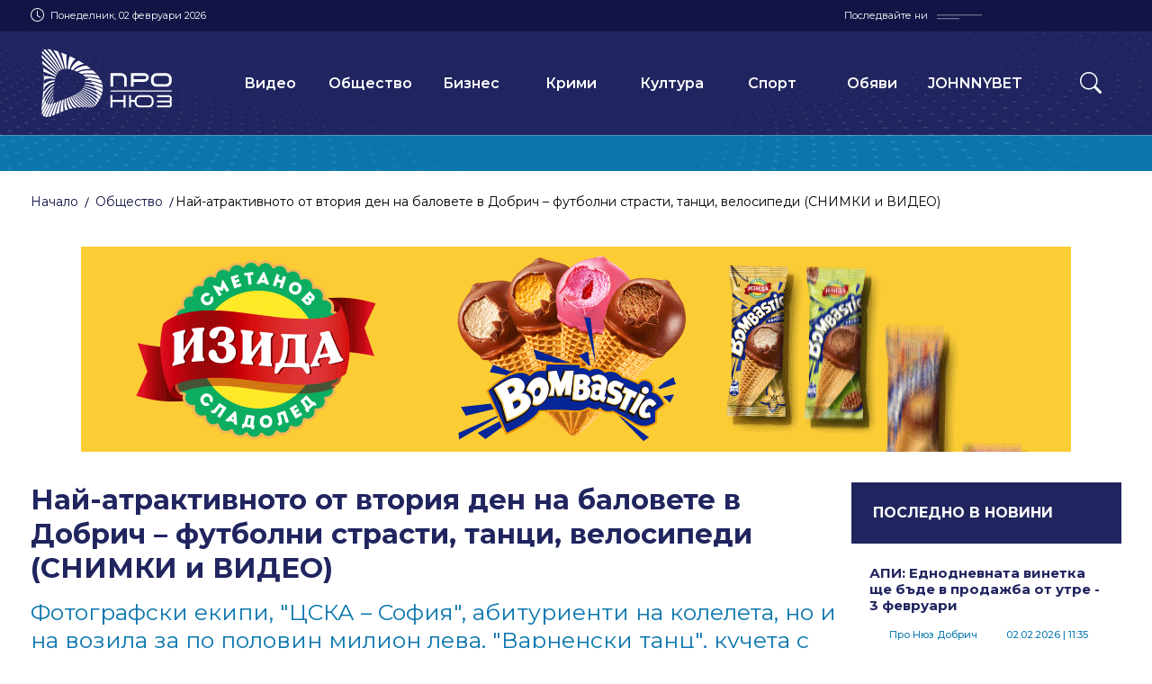

--- FILE ---
content_type: text/html; charset=utf-8
request_url: https://pronewsdobrich.bg/nay-atraktivnoto-ot-vtoriya-den-na-balovete-v-dobrich-%E2%80%93-futbolni-strasti-tantsi-velosipedi-(snimki-i-video)-p332502
body_size: 18322
content:
<!DOCTYPE html>
<html class="no-js go_news p_detail shell_main">
<head>
	<meta charset="utf-8"/>
<meta http-equiv="X-UA-Compatible" content="IE=edge">
<meta name="viewport" content="width=device-width, initial-scale=1"/>

<meta property="og:locale" 		content="bg_BG" />
<meta property="og:type"        content="website" />

<link rel="apple-touch-icon" sizes="180x180" href="favicon/apple-touch-icon.png">
<link rel="icon" type="image/png" sizes="32x32" href="favicon/favicon-32x32.png">
<link rel="icon" type="image/png" sizes="16x16" href="favicon/favicon-16x16.png">
<link rel="manifest" href="favicon/site.webmanifest">
<link rel="mask-icon" href="favicon/safari-pinned-tab.svg" color="#16226d">
<meta name="msapplication-TileColor" content="#ffffff">
<meta name="theme-color" content="#ffffff">

<meta property="og:title" content="Най-атрактивното от втория ден на баловете в Добрич &ndash; футболни страсти, танци, велосипеди (СНИМКИ и ВИДЕО) - Про Нюз Добрич" />
<meta property="og:description" content="Вторият ден, в който абитуриентите се сбогуват с училище и поемат по нови пътища, премина запомнящо се. Хиляди бяха роднините и приятелите на абитуриентите от СУ &bdquo;Св. Климент Охридски&ldquo;, ЕГ &bdquo;Гео Милев&ldquo;, ПМГ &bdquo;Иван Вазов&ldquo;, ЧПГТП &bdquo;Райко Цончев&ldquo; и СУ &bdquo..." />
<meta property="og:image" content="https://pronewsdobrich.bg/i/2023/05/25/270258-ogimage.jpg" />

<script src="/js/modernizr.js"></script>
<link rel="preconnect" href="https://fonts.googleapis.com">
<link rel="preconnect" href="https://fonts.gstatic.com" crossorigin>
<link href="https://fonts.googleapis.com/css2?family=Montserrat:ital,wght@0,100;0,200;0,300;0,400;0,500;0,600;0,700;0,800;0,900;1,100;1,200;1,300;1,400;1,500;1,600;1,700;1,800;1,900&display=block" rel="stylesheet">

<link type="text/css" rel="stylesheet" href="/css_library.css?v=1762422997"/>
<link type="text/css" rel="stylesheet" href="/css_style.css?v=1762422997"/>


<script src="/js_jquery.js"></script>
<script src="/js_plugins_01.js"></script>
<script src="/js_plugins_02.js"></script>
<script src="/js_scripts.js"></script>
<script src="/js/_custom/fzl.nav.js"></script>
<script src="/js/_custom/fzl.nav.mobile.js"></script>

<title>Най-атрактивното от втория ден на баловете в Добрич &ndash; футболни страсти, танци, велосипеди (СНИМКИ и ВИДЕО) - Про Нюз Добрич</title>

<!-- Google tag (gtag.js) -->
<script async src="https://www.googletagmanager.com/gtag/js?id=UA-116204826-1"></script>
<script>
  window.dataLayer = window.dataLayer || [];
  function gtag(){dataLayer.push(arguments);}
  gtag('js', new Date());

  gtag('config', 'UA-116204826-1');
</script></head>
<body>
    <script data-cfasync="false" type="text/javascript" id="clever-core">
/* <![CDATA[ */
    (function (document, window) {
        var a, c = document.createElement("script"), f = window.frameElement;

        c.id = "CleverCoreLoader75587";
        c.src = "https://scripts.cleverwebserver.com/2409078cea99918b97733da93b18d5dc.js";

        c.async = !0;
        c.type = "text/javascript";
        c.setAttribute("data-target", window.name || (f && f.getAttribute("id")));
        c.setAttribute("data-callback", "put-your-callback-function-here");
        c.setAttribute("data-callback-url-click", "put-your-click-macro-here");
        c.setAttribute("data-callback-url-view", "put-your-view-macro-here");
        

        try {
            a = parent.document.getElementsByTagName("script")[0] || document.getElementsByTagName("script")[0];
        } catch (e) {
            a = !1;
        }

        a || (a = document.getElementsByTagName("head")[0] || document.getElementsByTagName("body")[0]);
        a.parentNode.insertBefore(c, a);
    })(document, window);
/* ]]> */
</script>      <div id="outer">
    <header id="containerHeader" class="ro">
  <div class="ro o_hdr_top"><div class="wrc">
    <div class="w_hdr_top">
      <div class="hdr_top_date">
        <i class="bi bi-clock"></i>
        <p class="date_lg">Понеделник, 02 февруари 2026</p>
        <p class="date_sm">02.02.2026</p>
      </div>
      <div class="hdr_top_soc">
        <span class="hdr_top_lbl">Последвайте ни</span>
        <ul class="hdr_bl_soc">
                    <li><a href="https://www.facebook.com/profile.php?id=100063484756207" target="_blank"><i class="icn_1x1"><svg version="1.1" 
    class="isvg_1x1" 
    xmlns="http://www.w3.org/2000/svg" 
    xmlns:xlink="http://www.w3.org/1999/xlink" 
    x="0px" y="0px"
	  viewBox="0 0 64 64" 
    style="enable-background:new 0 0 64 64;" 
    xml:space="preserve"
    preserveAspectRatio="xMinYMin meet">
<path id="facebook" class="isvg_1x1_st0" d="M37.906,12.313h9.844V0.5h-9.844c-7.599,0-13.781,6.182-13.781,13.781v5.906H16.25V32h7.875v31.5
	h11.813V32h9.844l1.969-11.813H35.938v-5.906C35.938,13.214,36.839,12.313,37.906,12.313z"/>
</svg>
</i></a></li>
                    <li><a href="https://www.instagram.com/prodobrich/" target="_blank"><i class="icn_1x1"><svg version="1.1" 
    class="isvg_1x1" 
    xmlns="http://www.w3.org/2000/svg" 
    xmlns:xlink="http://www.w3.org/1999/xlink" 
    x="0px" y="0px"
	  viewBox="0 0 64 64" 
    style="enable-background:new 0 0 64 64;" 
    xml:space="preserve"
    preserveAspectRatio="xMinYMin meet">
<path id="instagram" class="isvg_1x1_st0" d="M32.018,6.175c8.418,0,9.414,0.037,12.724,0.185c3.078,0.136,4.738,0.652,5.846,1.083
	c1.465,0.567,2.522,1.256,3.617,2.351c1.109,1.109,1.784,2.154,2.363,3.619c0.431,1.109,0.947,2.78,1.083,5.846
	c0.148,3.324,0.185,4.32,0.185,12.726s-0.037,9.414-0.185,12.726c-0.136,3.078-0.652,4.738-1.083,5.846
	c-0.567,1.465-1.254,2.522-2.351,3.617c-1.109,1.109-2.154,1.784-3.617,2.363c-1.109,0.431-2.782,0.947-5.846,1.083
	c-3.324,0.148-4.32,0.185-12.726,0.185s-9.414-0.037-12.726-0.185c-3.078-0.136-4.738-0.652-5.846-1.083
	c-1.465-0.567-2.522-1.254-3.619-2.351c-1.109-1.109-1.784-2.154-2.363-3.617c-0.431-1.109-0.947-2.782-1.083-5.846
	c-0.148-3.324-0.185-4.32-0.185-12.726s0.037-9.414,0.185-12.726c0.136-3.078,0.652-4.738,1.083-5.846
	c0.567-1.465,1.256-2.522,2.351-3.619c1.109-1.109,2.154-1.784,3.619-2.363c1.109-0.431,2.78-0.947,5.846-1.083
	c3.31-0.148,4.308-0.185,12.726-0.185L32.018,6.175z M32.018,0.502c-8.554,0-9.623,0.037-12.984,0.185
	c-3.347,0.148-5.649,0.689-7.642,1.465c-2.079,0.811-3.84,1.882-5.586,3.643c-1.76,1.749-2.832,3.507-3.643,5.574
	c-0.776,2.006-1.317,4.295-1.465,7.642c-0.148,3.373-0.185,4.442-0.185,12.996S0.55,41.63,0.698,44.991
	c0.148,3.347,0.689,5.649,1.465,7.642c0.813,2.079,1.882,3.84,3.643,5.586c1.747,1.747,3.507,2.832,5.574,3.631
	c2.006,0.776,4.295,1.317,7.642,1.465c3.359,0.148,4.43,0.185,12.984,0.185s9.625-0.037,12.984-0.185
	c3.347-0.148,5.649-0.689,7.642-1.465c2.068-0.799,3.828-1.882,5.574-3.631c1.747-1.749,2.832-3.507,3.631-5.574
	c0.776-2.006,1.317-4.295,1.465-7.642c0.148-3.359,0.185-4.43,0.185-12.984s-0.037-9.623-0.185-12.984
	c-0.148-3.347-0.689-5.649-1.465-7.642c-0.776-2.093-1.847-3.851-3.605-5.6c-1.747-1.747-3.507-2.832-5.574-3.631
	c-2.006-0.776-4.295-1.317-7.642-1.465C41.644,0.537,40.573,0.5,32.02,0.5l0,0L32.018,0.502z M32.018,15.823
	c-8.934,0-16.184,7.248-16.184,16.184s7.248,16.184,16.184,16.184s16.184-7.248,16.184-16.184
	C48.201,23.073,40.953,15.823,32.018,15.823z M32.018,42.504c-5.797,0-10.497-4.7-10.497-10.497s4.7-10.497,10.497-10.497
	s10.497,4.7,10.497,10.497S37.815,42.504,32.018,42.504z M52.618,15.183c0,2.087-1.691,3.779-3.779,3.779s-3.779-1.691-3.779-3.779
	s1.691-3.779,3.779-3.779S52.618,13.096,52.618,15.183z"/>
</svg>
</i></a></li>
                    <li><a href="https://www.youtube.com/channel/UC8P_gLhvGWpYibFwG3iQGYA" target="_blank"><i class="icn_1x1"><svg version="1.1" 
    class="isvg_1x1" 
    xmlns="http://www.w3.org/2000/svg" 
    xmlns:xlink="http://www.w3.org/1999/xlink" 
    x="0px" y="0px"
	  viewBox="0 0 64 64" 
    style="enable-background:new 0 0 64 64;" 
    xml:space="preserve"
    preserveAspectRatio="xMinYMin meet">
<path id="youtube" class="isvg_1x1_st0" d="M62.86,19.406c0,0-0.616-4.343-2.51-6.251c-2.4-2.51-5.081-2.522-6.312-2.67
	C45.228,9.846,32,9.846,32,9.846h-0.024c0,0-13.228,0-22.038,0.64c-1.23,0.148-3.912,0.159-6.312,2.67
	c-1.896,1.908-2.498,6.251-2.498,6.251S0.5,24.501,0.5,29.606v4.774c0,5.093,0.628,10.2,0.628,10.2s0.616,4.343,2.498,6.251
	c2.4,2.51,5.55,2.424,6.952,2.695C15.624,54.007,32,54.154,32,54.154s13.24-0.024,22.05-0.652c1.23-0.148,3.914-0.159,6.312-2.67
	c1.894-1.908,2.51-6.251,2.51-6.251s0.628-5.093,0.628-10.2v-4.774c-0.012-5.095-0.64-10.2-0.64-10.2V19.406z M25.479,40.176V22.469
	l17.018,8.885C42.497,31.354,25.48,40.176,25.479,40.176z"/>
</svg>
</i></a></li>
                    <li><a href="https://www.tiktok.com/@socialpronews" target="_blank"><i class="icn_1x1"><svg version="1.1" 
    class="isvg_1x1" 
    xmlns="http://www.w3.org/2000/svg" 
    xmlns:xlink="http://www.w3.org/1999/xlink" 
    x="0px" y="0px"
	  viewBox="0 0 64 64" 
    style="enable-background:new 0 0 64 64;" 
    xml:space="preserve"
    preserveAspectRatio="xMinYMin meet">
<path id="tiktok" class="isvg_1x1_st0" d="M51.264,13.128c-3.394-2.213-5.843-5.753-6.607-9.88c-0.165-0.892-0.256-1.809-0.256-2.748H33.57
	l-0.017,43.407c-0.182,4.861-4.183,8.762-9.087,8.762c-1.524,0-2.96-0.381-4.223-1.046c-2.898-1.525-4.881-4.563-4.881-8.058
	c0-5.02,4.085-9.105,9.105-9.105c0.937,0,1.836,0.155,2.686,0.421v-8.492v-2.566c-0.88-0.12-1.774-0.195-2.686-0.195
	c-10.993,0-19.936,8.943-19.936,19.936c0,6.745,3.37,12.713,8.511,16.322c3.238,2.273,7.177,3.613,11.425,3.613
	c10.993,0,19.936-8.943,19.936-19.936V21.554c4.248,3.049,9.452,4.846,15.069,4.846v-8.418v-2.413
	C56.445,15.568,53.627,14.669,51.264,13.128z"/>
</svg>
</i></a></li>
                  </ul>
      </div>
    </div>
  </div></div>
  
  <div id="outHeader" class="ro">
    <div class="wrc"><div id="wrpHeader">
      <div  class="hdr_bl_logo"><a href="/"><img src="/img/logo_pronews_white.svg" alt="logo pronews"></a></div>
      <nav class="hdr_bl_nav">
        <ol class="hdrn_ls">
                                    <li class="hdrn_cbl"><a href="/?go=news&p=list&categoryId=6" class="hdrn_cat"  target="_self">Видео</a></li>
                                                <li class="hdrn_cbl"><a href="/?go=news&p=list&categoryId=46&catID=society" class="hdrn_cat"  target="_self">Общество</a></li>
                                                <li class="hdrn_cbl"><a href="/?go=news&p=list&categoryId=47&catID=business" class="hdrn_cat"  target="_self">Бизнес</a></li>
                                                <li class="hdrn_cbl"><a href="/?go=news&p=list&categoryId=49&catID=crime" class="hdrn_cat"  target="_self">Крими</a></li>
                                                <li class="hdrn_cbl"><a href="/?go=news&p=list&categoryId=52&catID=art" class="hdrn_cat"  target="_self">Култура</a></li>
                                                <li class="hdrn_cbl"><a href="/?go=news&p=list&categoryId=51&catID=sport" class="hdrn_cat"  target="_self">Спорт</a></li>
                                                <li class="hdrn_cbl"><a href="/?go=news&p=list&categoryId=1348&catID=obiavi" class="hdrn_cat"  target="_self">Обяви</a></li>
                                                <li class="hdrn_cbl"><a href="https://bg.johnnybet.com/" class="hdrn_cat"  target="_blank">JOHNNYBET</a></li>
                        
        </ol>
      </nav>
            <div class="hdr_bl_srch">
        <button  class="hdr_btn_tog_srch"><i class="bi bi-search"></i></button>
      </div>
            <div id="wrpBtnTogNav"><div>
			  <button id="btnTogNav"><span>toggle menu</span></button>
		  </div></div>
    </div></div>
    
      </div>
</header>
<script>

$(document).ready(function(){
			
  var outHeader =  $('#outHeader');
  var newsTicker =  $('#newsTicker');

  newsTicker.breakingNews({
    height: 30,
    scrollSpeed: 1
  });		
  
  if(newsTicker.data('news-type') == 'hot') {
    outHeader.addClass('hot_ticker');
  }

  
});

</script>    <div id="container">
      
<div class="out_breadcrumb"><div class="wrc">
  <div class="wrp_breadcrumb">
    <ol class="breadcrumb_list">
      <!-- <li><a href="?"><i class="icon icon-home"></i></a></li> -->
            <li><a href="/">Начало</a></li>                   <li><a href="/?go=news&p=list&categoryId=46">Общество</a></li>
                                    <li>Най-атрактивното от втория ден на баловете в Добрич – футболни страсти, танци, велосипеди (СНИМКИ и ВИДЕО)</li>
                </ol><!-- /.breadcrumb -->	 
  </div>
  </div></div><!-- /.row_out -->





                  
<div class="ob_02 p_tb_1" ><div class="wrc overflow-hidden">
  <div class="wb_02">
  <div class="bnnr_img_1100x228"><div><a href="https://izida.bg/" target="_blank"><img src="/?h=bannerfile&bannerfileId=190"  /></a></div></div>
  </div>
</div></div>

<div class="ro p_t_2 p_b_0"><div class="wrc">
  <div class="ndtl_01">
  <div class="gc3x1">
    <section class="gc3x1_3">

            

      <div class="gc3x1_3_1">
        <main class="wt05">
          <div class="t05_hdr">
            <h1 class="cap">Най-атрактивното от втория ден на баловете в Добрич – футболни страсти, танци, велосипеди (СНИМКИ и ВИДЕО)</h1>
            <h3 class="scap">Фотографски екипи, "ЦСКА – София", абитуриенти на колелета, но и на возила за по половин милион лева, "Варненски танц", кучета с папийонки и панделки – какъв бе "цветът" на баловете в Добрич?</h3>            <div class="t05_meta"><div class="post_meta_bl">
  <dl class="post_meta"><dt><i class="icn_1x1"><svg version="1.1" 
	 class="isvg_1x1" 
	 xmlns="http://www.w3.org/2000/svg" 
	 xmlns:xlink="http://www.w3.org/1999/xlink" 
	 x="0px" y="0px"
	 viewBox="0 0 64 64" 
	 style="enable-background:new 0 0 64 64;" 
	 xml:space="preserve"
	 preserveAspectRatio="xMinYMin meet">
<path id="person_01" class="isvg_1x1_st0" d="M32.001,63.5c-2.231,0.008-4.335-1.043-5.667-2.834l-4.395-5.86
	c-0.509-0.675-1.305-1.074-2.151-1.075h-4.395c-7.715,0-11.964-4.252-11.964-11.967V12.461C3.432,4.749,7.68,0.5,15.396,0.5h33.211
	c7.715,0,11.964,4.249,11.964,11.964v29.302c0,7.715-4.249,11.967-11.964,11.967h-4.395c-0.846,0.001-1.642,0.4-2.15,1.075
	l-4.395,5.86C36.333,62.458,34.231,63.508,32.001,63.5L32.001,63.5z M15.396,4.895c-5.307,0-7.569,2.262-7.569,7.569v29.302
	c0,5.307,2.262,7.572,7.569,7.572h4.395c2.228,0.006,4.324,1.053,5.667,2.831l4.395,5.86c0.524,0.648,1.313,1.024,2.146,1.024
	c0.833,0,1.623-0.376,2.146-1.024l4.395-5.86c1.343-1.778,3.44-2.825,5.667-2.831h4.395c5.307,0,7.569-2.265,7.569-7.572V12.464
	c0-5.307-2.262-7.569-7.569-7.569H15.396z M32.001,25.407c-2.963,0-5.634-1.785-6.768-4.522c-1.133-2.738-0.507-5.888,1.588-7.984
	c2.095-2.095,5.246-2.721,7.984-1.588c2.737,1.134,4.522,3.805,4.522,6.768C39.327,22.127,36.047,25.407,32.001,25.407
	L32.001,25.407z M32.001,15.151c-1.185,0-2.254,0.714-2.707,1.809c-0.454,1.094-0.203,2.355,0.635,3.193
	c0.838,0.839,2.098,1.089,3.193,0.635c1.095-0.453,1.809-1.522,1.809-2.707C34.932,16.463,33.62,15.151,32.001,15.151L32.001,15.151
	z M37.844,44.453H26.141c-1.791,0.171-3.566-0.464-4.842-1.733c-1.275-1.27-1.919-3.041-1.757-4.833
	c-0.149-2.572,0.807-5.085,2.626-6.909c1.82-1.824,4.331-2.784,6.903-2.641h5.86c2.571-0.141,5.08,0.82,6.898,2.644
	c1.819,1.823,2.773,4.335,2.625,6.906c0.163,1.794-0.483,3.568-1.761,4.838C41.416,43.995,39.637,44.629,37.844,44.453
	L37.844,44.453z M29.053,32.733c-1.405-0.15-2.803,0.346-3.799,1.348c-0.997,1.002-1.485,2.402-1.328,3.807
	c0,1.685,0.496,2.171,2.204,2.171h11.721c1.708,0,2.2-0.486,2.2-2.171c0.157-1.403-0.331-2.801-1.326-3.803
	c-0.994-1.002-2.389-1.499-3.794-1.351H29.053z M29.053,32.733"/>
</svg>
</i></dt><dd>Про Нюз Добрич</dd></dl>
  <dl class="post_meta"><dt><i class="icn_1x1"><svg version="1.1" 
	 class="isvg_1x1" 
	 xmlns="http://www.w3.org/2000/svg" 
	 xmlns:xlink="http://www.w3.org/1999/xlink" 
	 x="0px" y="0px"
	 viewBox="0 0 64 64" 
	 style="enable-background:new 0 0 64 64;" 
	 xml:space="preserve"
	 preserveAspectRatio="xMinYMin meet">
<path id="calendar_01" class="isvg_1x1_st0" d="M56.117,5.422h-2.953V0.5h-4.922v4.922H15.758V0.5h-4.922v4.922H7.883
	c-4.071,0-7.383,3.312-7.383,7.383v43.313c0,4.071,3.312,7.383,7.383,7.383h48.234c4.071,0,7.383-3.312,7.383-7.383V12.805
	C63.5,8.734,60.188,5.422,56.117,5.422z M7.883,10.344h2.953v4.922h4.922v-4.922h32.484v4.922h4.922v-4.922h2.953
	c1.357,0,2.461,1.104,2.461,2.461v5.906H5.422v-5.906C5.422,11.448,6.526,10.344,7.883,10.344z M56.117,58.578H7.883
	c-1.357,0-2.461-1.104-2.461-2.461V23.633h53.156v32.484C58.578,57.474,57.474,58.578,56.117,58.578z M9.852,28.801h4.922v4.922
	H9.852V28.801z M19.695,28.801h4.922v4.922h-4.922V28.801z M29.539,28.801h4.922v4.922h-4.922V28.801z M39.383,28.801h4.922v4.922
	h-4.922V28.801z M49.227,28.801h4.922v4.922h-4.922V28.801z M9.852,38.645h4.922v4.922H9.852V38.645z M19.695,38.645h4.922v4.922
	h-4.922V38.645z M29.539,38.645h4.922v4.922h-4.922V38.645z M39.383,38.645h4.922v4.922h-4.922V38.645z M9.852,48.488h4.922v4.922
	H9.852V48.488z M19.695,48.488h4.922v4.922h-4.922V48.488z M29.539,48.488h4.922v4.922h-4.922V48.488z M39.383,48.488h4.922v4.922
	h-4.922V48.488z M49.227,38.645h4.922v4.922h-4.922V38.645z"/>
</svg>
</i></dt><dd>25.05.2023  <span class="hour">|  21:19</span></dd></dl>
  <dl class="post_meta"><dt><i class="icn_1x1"><svg version="1.1" 
	 class="isvg_1x1" 
	 xmlns="http://www.w3.org/2000/svg" 
	 xmlns:xlink="http://www.w3.org/1999/xlink" 
	 x="0px" y="0px"
	 viewBox="0 0 64 64" 
	 style="enable-background:new 0 0 64 64;" 
	 xml:space="preserve"
	 preserveAspectRatio="xMinYMin meet">
  <path id="eye_01" class="isvg_1x1_st0" d="M32,52.077c-17.127,0-30.538-18.082-31.1-18.852c-0.533-0.73-0.533-1.721,0-2.451
	  C1.462,30.005,14.873,11.923,32,11.923s30.537,18.082,31.1,18.852c0.534,0.73,0.534,1.721,0,2.451
	  C62.537,33.995,49.127,52.077,32,52.077z M5.223,31.999C8.457,35.922,19.384,47.923,32,47.923c12.643,0,23.547-11.995,26.777-15.922
	  C55.541,28.076,44.615,16.077,32,16.077C19.357,16.077,8.453,28.072,5.223,31.999z M32,44.462c-6.871,0-12.462-5.59-12.462-12.462
	  S25.129,19.538,32,19.538S44.461,25.129,44.461,32S38.871,44.462,32,44.462z M32,23.692c-4.581,0-8.308,3.727-8.308,8.308
	  s3.727,8.308,8.308,8.308s8.308-3.727,8.308-8.308S36.581,23.692,32,23.692z"/>
</svg>
</i></dt><dd>713</dd></dl>
  </div></div>
          </div><!-- /.t05_hdr -->
          
                      <div class="t05_video"><iframe src="https://www.youtube.com/embed/gGpIBnUiZgs" title="YouTube video player" frameborder="0" allow="accelerometer; autoplay; clipboard-write; encrypted-media; gyroscope; picture-in-picture; web-share" allowfullscreen></iframe></div>
                    
                    
          <div class="t05_body"><div class="post_txt">

            <p style="text-align: justify;">Вторият ден, в който абитуриентите се сбогуват с училище и поемат по нови пътища, премина запомнящо се. Хиляди бяха роднините и приятелите на абитуриентите от СУ &bdquo;Св. Климент Охридски&ldquo;, ЕГ &bdquo;Гео Милев&ldquo;, ПМГ &bdquo;Иван Вазов&ldquo;, ЧПГТП &bdquo;Райко Цончев&ldquo; и СУ &bdquo;Петко Р. Славейков&ldquo;, които се събраха на няколко локации в центъра на града, за да видят красивите си абитуриенти и да им пожелаят всичко най-добро като пораснали самостоятелни хора. Екипът на Про Нюз Добрич отново бе сред младежите, за да запамети техните мигове в снимки.<o:p></o:p></p>
<p style="text-align: justify;"><a href="https://pronewsdobrich.bg/shest-uchilishta-otkriha-sezona-na-abiturientski-balove-v-dobrich-(snimki)-p332069">Единадесет училища откриха сезона на абитуриентски балове в Добрич</a>&nbsp;<o:p></o:p></p>
<p style="text-align: justify;">Както вчера, така и днес, много от завършващите бяха наели фотографи, дори и професионални видео екипи с дронове и осветление, които да запазят скъпия момент. Едно от най-популярните места за фотосесии преди баловете се оказа фонтанът пред Художествената галерия, а самата галерия бе сред най-предпочитаните места за абитуриентски фотосесии по-рано през годината.<o:p></o:p></p>
<p style="text-align: justify;">Група младежи, дошли да подкрепят свои приятели зрелостници, запалиха червени димки и скандираха &bdquo;ЦСКА &ndash; София&ldquo;, с което привлякоха вниманието на целия площад &bdquo;Демокрация&ldquo;, където се бяха събрали абитуриентите от ЕГ &bdquo;Гео Милев&ldquo;, ЧПГТП &bdquo;Райко Цончев&ldquo; и СУ &bdquo;Петко Р. Славейков&ldquo;.<o:p></o:p></p>
<p style="text-align: justify;">Впечатление направиха и четирима младежи от ЕГ &bdquo;Гео Милев&ldquo;, които бяха избрали да дойдат на площада с велосипеди, окичени с балони. Те направиха няколко обиколки и определено ще бъдат запомнени.<o:p></o:p></p>
<p style="text-align: justify;">И тази година абитуриенти използваха трактор и ретро коли, за да пристигнат на бала, а някои бяха придружени от цяло мотошествие. На паркинга на хотел &bdquo;България&ldquo; не липсваха и коли за над половин милион лева.<o:p></o:p></p>
<p style="text-align: justify;">Един от изпращачите на абитуриенти се открои с изящество, но и с доста крехък костюм &ndash; розова панделка. Куче от породата немски шприц бе наред с роднините на абитуриент и привлече погледите както на останалите на площада, така и на десетките фотографи наоколо. Не липсваха и други кучета с папийонки и панделки.<o:p></o:p></p>
<p style="text-align: justify;">12 &bdquo;б&ldquo; клас от СУ &bdquo;Св. Климент Охридски&ldquo; закова вниманието на хилядите, събрали се на площад &bdquo;Свобода&ldquo;, с&nbsp;&bdquo;Варненски танц&ldquo;, който изтанцуваха с рокли и костюми под зоркия поглед на техния класен ръководител и учител по хореография Светлин Куцаров. Бяха обсипани с аплодисменти, а нашата камера запечата това във видео.</p>
<p style="text-align: justify;">Добрич отново доказа, че знае как да се забавлява. Екипът на Про Нюз Добрич желае попътен вятър в живота на младежите, да следват пътя на знанието и никога да не забравят своя роден град Добрич. На добър час!<o:p></o:p></p>
<p style="text-align: justify;"><o:p>&nbsp;</o:p></p>
            
                      
          </div></div><!-- /.t17_body -->
          
          
                    <div class="t05_gall">
            <div class="post_gall_bl">
                            <div class="post_gall_it"><div><a href=".//i/2023/05/25/270258.jpg"  data-fancybox="gallery_t05">
                <div class="post_gall_img"><img src=".//i/2023/05/25/270258.jpg" alt=""></div>
              </a></div></div>
                            <div class="post_gall_it"><div><a href=".//i/2023/05/25/270260.jpg"  data-fancybox="gallery_t05">
                <div class="post_gall_img"><img src=".//i/2023/05/25/270260.jpg" alt=""></div>
              </a></div></div>
                            <div class="post_gall_it"><div><a href=".//i/2023/05/25/270261.jpg"  data-fancybox="gallery_t05">
                <div class="post_gall_img"><img src=".//i/2023/05/25/270261.jpg" alt=""></div>
              </a></div></div>
                            <div class="post_gall_it"><div><a href=".//i/2023/05/25/270268.jpg"  data-fancybox="gallery_t05">
                <div class="post_gall_img"><img src=".//i/2023/05/25/270268.jpg" alt=""></div>
              </a></div></div>
                            <div class="post_gall_it"><div><a href=".//i/2023/05/25/270274.jpg"  data-fancybox="gallery_t05">
                <div class="post_gall_img"><img src=".//i/2023/05/25/270274.jpg" alt=""></div>
              </a></div></div>
                            <div class="post_gall_it"><div><a href=".//i/2023/05/25/270259.jpg"  data-fancybox="gallery_t05">
                <div class="post_gall_img"><img src=".//i/2023/05/25/270259.jpg" alt=""></div>
              </a></div></div>
                            <div class="post_gall_it"><div><a href=".//i/2023/05/25/270269.jpg"  data-fancybox="gallery_t05">
                <div class="post_gall_img"><img src=".//i/2023/05/25/270269.jpg" alt=""></div>
              </a></div></div>
                            <div class="post_gall_it"><div><a href=".//i/2023/05/25/270333.jpg"  data-fancybox="gallery_t05">
                <div class="post_gall_img"><img src=".//i/2023/05/25/270333.jpg" alt=""></div>
              </a></div></div>
                          </div>
          </div>
          
          
          
        </main>
      </div>
      <div class="gc3x1_3_1"></div>
    </section>

    <div class="gc3x1_1">
      <div class="gc3x1_1_1 ndtl_01_tnews"><section class="wt09">
        <div class="t09_hdr"><h3 class="hdng_04"><a href="/?go=news">ПОСЛЕДНО В НОВИНИ</a></h3></div>
        <ol class="t09_body">
                    <li class="t09_bl"><a href="/api-ednodnevnata-vinetka-shte-bade-v-prodazhba-ot-utre-3-fevruari-p664436">
            <h3 class="hdng_02">АПИ: Еднодневната винетка ще бъде в продажба от утре - 3 февруари</h3>
            <div class="t09_meta"><div class="post_meta_bl">
  <dl class="post_meta"><dt><i class="icn_1x1"><svg version="1.1" 
	 class="isvg_1x1" 
	 xmlns="http://www.w3.org/2000/svg" 
	 xmlns:xlink="http://www.w3.org/1999/xlink" 
	 x="0px" y="0px"
	 viewBox="0 0 64 64" 
	 style="enable-background:new 0 0 64 64;" 
	 xml:space="preserve"
	 preserveAspectRatio="xMinYMin meet">
<path id="person_01" class="isvg_1x1_st0" d="M32.001,63.5c-2.231,0.008-4.335-1.043-5.667-2.834l-4.395-5.86
	c-0.509-0.675-1.305-1.074-2.151-1.075h-4.395c-7.715,0-11.964-4.252-11.964-11.967V12.461C3.432,4.749,7.68,0.5,15.396,0.5h33.211
	c7.715,0,11.964,4.249,11.964,11.964v29.302c0,7.715-4.249,11.967-11.964,11.967h-4.395c-0.846,0.001-1.642,0.4-2.15,1.075
	l-4.395,5.86C36.333,62.458,34.231,63.508,32.001,63.5L32.001,63.5z M15.396,4.895c-5.307,0-7.569,2.262-7.569,7.569v29.302
	c0,5.307,2.262,7.572,7.569,7.572h4.395c2.228,0.006,4.324,1.053,5.667,2.831l4.395,5.86c0.524,0.648,1.313,1.024,2.146,1.024
	c0.833,0,1.623-0.376,2.146-1.024l4.395-5.86c1.343-1.778,3.44-2.825,5.667-2.831h4.395c5.307,0,7.569-2.265,7.569-7.572V12.464
	c0-5.307-2.262-7.569-7.569-7.569H15.396z M32.001,25.407c-2.963,0-5.634-1.785-6.768-4.522c-1.133-2.738-0.507-5.888,1.588-7.984
	c2.095-2.095,5.246-2.721,7.984-1.588c2.737,1.134,4.522,3.805,4.522,6.768C39.327,22.127,36.047,25.407,32.001,25.407
	L32.001,25.407z M32.001,15.151c-1.185,0-2.254,0.714-2.707,1.809c-0.454,1.094-0.203,2.355,0.635,3.193
	c0.838,0.839,2.098,1.089,3.193,0.635c1.095-0.453,1.809-1.522,1.809-2.707C34.932,16.463,33.62,15.151,32.001,15.151L32.001,15.151
	z M37.844,44.453H26.141c-1.791,0.171-3.566-0.464-4.842-1.733c-1.275-1.27-1.919-3.041-1.757-4.833
	c-0.149-2.572,0.807-5.085,2.626-6.909c1.82-1.824,4.331-2.784,6.903-2.641h5.86c2.571-0.141,5.08,0.82,6.898,2.644
	c1.819,1.823,2.773,4.335,2.625,6.906c0.163,1.794-0.483,3.568-1.761,4.838C41.416,43.995,39.637,44.629,37.844,44.453
	L37.844,44.453z M29.053,32.733c-1.405-0.15-2.803,0.346-3.799,1.348c-0.997,1.002-1.485,2.402-1.328,3.807
	c0,1.685,0.496,2.171,2.204,2.171h11.721c1.708,0,2.2-0.486,2.2-2.171c0.157-1.403-0.331-2.801-1.326-3.803
	c-0.994-1.002-2.389-1.499-3.794-1.351H29.053z M29.053,32.733"/>
</svg>
</i></dt><dd>Про Нюз Добрич</dd></dl>
  <dl class="post_meta"><dt><i class="icn_1x1"><svg version="1.1" 
	 class="isvg_1x1" 
	 xmlns="http://www.w3.org/2000/svg" 
	 xmlns:xlink="http://www.w3.org/1999/xlink" 
	 x="0px" y="0px"
	 viewBox="0 0 64 64" 
	 style="enable-background:new 0 0 64 64;" 
	 xml:space="preserve"
	 preserveAspectRatio="xMinYMin meet">
<path id="calendar_01" class="isvg_1x1_st0" d="M56.117,5.422h-2.953V0.5h-4.922v4.922H15.758V0.5h-4.922v4.922H7.883
	c-4.071,0-7.383,3.312-7.383,7.383v43.313c0,4.071,3.312,7.383,7.383,7.383h48.234c4.071,0,7.383-3.312,7.383-7.383V12.805
	C63.5,8.734,60.188,5.422,56.117,5.422z M7.883,10.344h2.953v4.922h4.922v-4.922h32.484v4.922h4.922v-4.922h2.953
	c1.357,0,2.461,1.104,2.461,2.461v5.906H5.422v-5.906C5.422,11.448,6.526,10.344,7.883,10.344z M56.117,58.578H7.883
	c-1.357,0-2.461-1.104-2.461-2.461V23.633h53.156v32.484C58.578,57.474,57.474,58.578,56.117,58.578z M9.852,28.801h4.922v4.922
	H9.852V28.801z M19.695,28.801h4.922v4.922h-4.922V28.801z M29.539,28.801h4.922v4.922h-4.922V28.801z M39.383,28.801h4.922v4.922
	h-4.922V28.801z M49.227,28.801h4.922v4.922h-4.922V28.801z M9.852,38.645h4.922v4.922H9.852V38.645z M19.695,38.645h4.922v4.922
	h-4.922V38.645z M29.539,38.645h4.922v4.922h-4.922V38.645z M39.383,38.645h4.922v4.922h-4.922V38.645z M9.852,48.488h4.922v4.922
	H9.852V48.488z M19.695,48.488h4.922v4.922h-4.922V48.488z M29.539,48.488h4.922v4.922h-4.922V48.488z M39.383,48.488h4.922v4.922
	h-4.922V48.488z M49.227,38.645h4.922v4.922h-4.922V38.645z"/>
</svg>
</i></dt><dd>02.02.2026  <span class="hour">|  11:35</span></dd></dl>
  <dl class="post_meta"><dt><i class="icn_1x1"><svg version="1.1" 
	 class="isvg_1x1" 
	 xmlns="http://www.w3.org/2000/svg" 
	 xmlns:xlink="http://www.w3.org/1999/xlink" 
	 x="0px" y="0px"
	 viewBox="0 0 64 64" 
	 style="enable-background:new 0 0 64 64;" 
	 xml:space="preserve"
	 preserveAspectRatio="xMinYMin meet">
  <path id="eye_01" class="isvg_1x1_st0" d="M32,52.077c-17.127,0-30.538-18.082-31.1-18.852c-0.533-0.73-0.533-1.721,0-2.451
	  C1.462,30.005,14.873,11.923,32,11.923s30.537,18.082,31.1,18.852c0.534,0.73,0.534,1.721,0,2.451
	  C62.537,33.995,49.127,52.077,32,52.077z M5.223,31.999C8.457,35.922,19.384,47.923,32,47.923c12.643,0,23.547-11.995,26.777-15.922
	  C55.541,28.076,44.615,16.077,32,16.077C19.357,16.077,8.453,28.072,5.223,31.999z M32,44.462c-6.871,0-12.462-5.59-12.462-12.462
	  S25.129,19.538,32,19.538S44.461,25.129,44.461,32S38.871,44.462,32,44.462z M32,23.692c-4.581,0-8.308,3.727-8.308,8.308
	  s3.727,8.308,8.308,8.308s8.308-3.727,8.308-8.308S36.581,23.692,32,23.692z"/>
</svg>
</i></dt><dd>82</dd></dl>
  </div></div>
          </a></li>
                    <li class="t09_bl"><a href="/obshtina-tervel-predstavi-kulturniya-si-kalendar-za-fevruari-2026-godina-p664435">
            <h3 class="hdng_02">Община Тервел представи културния си календар за февруари 2026 година</h3>
            <div class="t09_meta"><div class="post_meta_bl">
  <dl class="post_meta"><dt><i class="icn_1x1"><svg version="1.1" 
	 class="isvg_1x1" 
	 xmlns="http://www.w3.org/2000/svg" 
	 xmlns:xlink="http://www.w3.org/1999/xlink" 
	 x="0px" y="0px"
	 viewBox="0 0 64 64" 
	 style="enable-background:new 0 0 64 64;" 
	 xml:space="preserve"
	 preserveAspectRatio="xMinYMin meet">
<path id="person_01" class="isvg_1x1_st0" d="M32.001,63.5c-2.231,0.008-4.335-1.043-5.667-2.834l-4.395-5.86
	c-0.509-0.675-1.305-1.074-2.151-1.075h-4.395c-7.715,0-11.964-4.252-11.964-11.967V12.461C3.432,4.749,7.68,0.5,15.396,0.5h33.211
	c7.715,0,11.964,4.249,11.964,11.964v29.302c0,7.715-4.249,11.967-11.964,11.967h-4.395c-0.846,0.001-1.642,0.4-2.15,1.075
	l-4.395,5.86C36.333,62.458,34.231,63.508,32.001,63.5L32.001,63.5z M15.396,4.895c-5.307,0-7.569,2.262-7.569,7.569v29.302
	c0,5.307,2.262,7.572,7.569,7.572h4.395c2.228,0.006,4.324,1.053,5.667,2.831l4.395,5.86c0.524,0.648,1.313,1.024,2.146,1.024
	c0.833,0,1.623-0.376,2.146-1.024l4.395-5.86c1.343-1.778,3.44-2.825,5.667-2.831h4.395c5.307,0,7.569-2.265,7.569-7.572V12.464
	c0-5.307-2.262-7.569-7.569-7.569H15.396z M32.001,25.407c-2.963,0-5.634-1.785-6.768-4.522c-1.133-2.738-0.507-5.888,1.588-7.984
	c2.095-2.095,5.246-2.721,7.984-1.588c2.737,1.134,4.522,3.805,4.522,6.768C39.327,22.127,36.047,25.407,32.001,25.407
	L32.001,25.407z M32.001,15.151c-1.185,0-2.254,0.714-2.707,1.809c-0.454,1.094-0.203,2.355,0.635,3.193
	c0.838,0.839,2.098,1.089,3.193,0.635c1.095-0.453,1.809-1.522,1.809-2.707C34.932,16.463,33.62,15.151,32.001,15.151L32.001,15.151
	z M37.844,44.453H26.141c-1.791,0.171-3.566-0.464-4.842-1.733c-1.275-1.27-1.919-3.041-1.757-4.833
	c-0.149-2.572,0.807-5.085,2.626-6.909c1.82-1.824,4.331-2.784,6.903-2.641h5.86c2.571-0.141,5.08,0.82,6.898,2.644
	c1.819,1.823,2.773,4.335,2.625,6.906c0.163,1.794-0.483,3.568-1.761,4.838C41.416,43.995,39.637,44.629,37.844,44.453
	L37.844,44.453z M29.053,32.733c-1.405-0.15-2.803,0.346-3.799,1.348c-0.997,1.002-1.485,2.402-1.328,3.807
	c0,1.685,0.496,2.171,2.204,2.171h11.721c1.708,0,2.2-0.486,2.2-2.171c0.157-1.403-0.331-2.801-1.326-3.803
	c-0.994-1.002-2.389-1.499-3.794-1.351H29.053z M29.053,32.733"/>
</svg>
</i></dt><dd>Про Нюз Добрич</dd></dl>
  <dl class="post_meta"><dt><i class="icn_1x1"><svg version="1.1" 
	 class="isvg_1x1" 
	 xmlns="http://www.w3.org/2000/svg" 
	 xmlns:xlink="http://www.w3.org/1999/xlink" 
	 x="0px" y="0px"
	 viewBox="0 0 64 64" 
	 style="enable-background:new 0 0 64 64;" 
	 xml:space="preserve"
	 preserveAspectRatio="xMinYMin meet">
<path id="calendar_01" class="isvg_1x1_st0" d="M56.117,5.422h-2.953V0.5h-4.922v4.922H15.758V0.5h-4.922v4.922H7.883
	c-4.071,0-7.383,3.312-7.383,7.383v43.313c0,4.071,3.312,7.383,7.383,7.383h48.234c4.071,0,7.383-3.312,7.383-7.383V12.805
	C63.5,8.734,60.188,5.422,56.117,5.422z M7.883,10.344h2.953v4.922h4.922v-4.922h32.484v4.922h4.922v-4.922h2.953
	c1.357,0,2.461,1.104,2.461,2.461v5.906H5.422v-5.906C5.422,11.448,6.526,10.344,7.883,10.344z M56.117,58.578H7.883
	c-1.357,0-2.461-1.104-2.461-2.461V23.633h53.156v32.484C58.578,57.474,57.474,58.578,56.117,58.578z M9.852,28.801h4.922v4.922
	H9.852V28.801z M19.695,28.801h4.922v4.922h-4.922V28.801z M29.539,28.801h4.922v4.922h-4.922V28.801z M39.383,28.801h4.922v4.922
	h-4.922V28.801z M49.227,28.801h4.922v4.922h-4.922V28.801z M9.852,38.645h4.922v4.922H9.852V38.645z M19.695,38.645h4.922v4.922
	h-4.922V38.645z M29.539,38.645h4.922v4.922h-4.922V38.645z M39.383,38.645h4.922v4.922h-4.922V38.645z M9.852,48.488h4.922v4.922
	H9.852V48.488z M19.695,48.488h4.922v4.922h-4.922V48.488z M29.539,48.488h4.922v4.922h-4.922V48.488z M39.383,48.488h4.922v4.922
	h-4.922V48.488z M49.227,38.645h4.922v4.922h-4.922V38.645z"/>
</svg>
</i></dt><dd>02.02.2026  <span class="hour">|  11:20</span></dd></dl>
  <dl class="post_meta"><dt><i class="icn_1x1"><svg version="1.1" 
	 class="isvg_1x1" 
	 xmlns="http://www.w3.org/2000/svg" 
	 xmlns:xlink="http://www.w3.org/1999/xlink" 
	 x="0px" y="0px"
	 viewBox="0 0 64 64" 
	 style="enable-background:new 0 0 64 64;" 
	 xml:space="preserve"
	 preserveAspectRatio="xMinYMin meet">
  <path id="eye_01" class="isvg_1x1_st0" d="M32,52.077c-17.127,0-30.538-18.082-31.1-18.852c-0.533-0.73-0.533-1.721,0-2.451
	  C1.462,30.005,14.873,11.923,32,11.923s30.537,18.082,31.1,18.852c0.534,0.73,0.534,1.721,0,2.451
	  C62.537,33.995,49.127,52.077,32,52.077z M5.223,31.999C8.457,35.922,19.384,47.923,32,47.923c12.643,0,23.547-11.995,26.777-15.922
	  C55.541,28.076,44.615,16.077,32,16.077C19.357,16.077,8.453,28.072,5.223,31.999z M32,44.462c-6.871,0-12.462-5.59-12.462-12.462
	  S25.129,19.538,32,19.538S44.461,25.129,44.461,32S38.871,44.462,32,44.462z M32,23.692c-4.581,0-8.308,3.727-8.308,8.308
	  s3.727,8.308,8.308,8.308s8.308-3.727,8.308-8.308S36.581,23.692,32,23.692z"/>
</svg>
</i></dt><dd>84</dd></dl>
  </div></div>
          </a></li>
                    <li class="t09_bl"><a href="/imanyar-ot-selo-kray-dobrich-ne-prizna-vinata-si-otiva-na-sad-p664434">
            <h3 class="hdng_02">Иманяр от село край Добрич не призна вината си, отива на съд</h3>
            <div class="t09_meta"><div class="post_meta_bl">
  <dl class="post_meta"><dt><i class="icn_1x1"><svg version="1.1" 
	 class="isvg_1x1" 
	 xmlns="http://www.w3.org/2000/svg" 
	 xmlns:xlink="http://www.w3.org/1999/xlink" 
	 x="0px" y="0px"
	 viewBox="0 0 64 64" 
	 style="enable-background:new 0 0 64 64;" 
	 xml:space="preserve"
	 preserveAspectRatio="xMinYMin meet">
<path id="person_01" class="isvg_1x1_st0" d="M32.001,63.5c-2.231,0.008-4.335-1.043-5.667-2.834l-4.395-5.86
	c-0.509-0.675-1.305-1.074-2.151-1.075h-4.395c-7.715,0-11.964-4.252-11.964-11.967V12.461C3.432,4.749,7.68,0.5,15.396,0.5h33.211
	c7.715,0,11.964,4.249,11.964,11.964v29.302c0,7.715-4.249,11.967-11.964,11.967h-4.395c-0.846,0.001-1.642,0.4-2.15,1.075
	l-4.395,5.86C36.333,62.458,34.231,63.508,32.001,63.5L32.001,63.5z M15.396,4.895c-5.307,0-7.569,2.262-7.569,7.569v29.302
	c0,5.307,2.262,7.572,7.569,7.572h4.395c2.228,0.006,4.324,1.053,5.667,2.831l4.395,5.86c0.524,0.648,1.313,1.024,2.146,1.024
	c0.833,0,1.623-0.376,2.146-1.024l4.395-5.86c1.343-1.778,3.44-2.825,5.667-2.831h4.395c5.307,0,7.569-2.265,7.569-7.572V12.464
	c0-5.307-2.262-7.569-7.569-7.569H15.396z M32.001,25.407c-2.963,0-5.634-1.785-6.768-4.522c-1.133-2.738-0.507-5.888,1.588-7.984
	c2.095-2.095,5.246-2.721,7.984-1.588c2.737,1.134,4.522,3.805,4.522,6.768C39.327,22.127,36.047,25.407,32.001,25.407
	L32.001,25.407z M32.001,15.151c-1.185,0-2.254,0.714-2.707,1.809c-0.454,1.094-0.203,2.355,0.635,3.193
	c0.838,0.839,2.098,1.089,3.193,0.635c1.095-0.453,1.809-1.522,1.809-2.707C34.932,16.463,33.62,15.151,32.001,15.151L32.001,15.151
	z M37.844,44.453H26.141c-1.791,0.171-3.566-0.464-4.842-1.733c-1.275-1.27-1.919-3.041-1.757-4.833
	c-0.149-2.572,0.807-5.085,2.626-6.909c1.82-1.824,4.331-2.784,6.903-2.641h5.86c2.571-0.141,5.08,0.82,6.898,2.644
	c1.819,1.823,2.773,4.335,2.625,6.906c0.163,1.794-0.483,3.568-1.761,4.838C41.416,43.995,39.637,44.629,37.844,44.453
	L37.844,44.453z M29.053,32.733c-1.405-0.15-2.803,0.346-3.799,1.348c-0.997,1.002-1.485,2.402-1.328,3.807
	c0,1.685,0.496,2.171,2.204,2.171h11.721c1.708,0,2.2-0.486,2.2-2.171c0.157-1.403-0.331-2.801-1.326-3.803
	c-0.994-1.002-2.389-1.499-3.794-1.351H29.053z M29.053,32.733"/>
</svg>
</i></dt><dd>Про Нюз Добрич</dd></dl>
  <dl class="post_meta"><dt><i class="icn_1x1"><svg version="1.1" 
	 class="isvg_1x1" 
	 xmlns="http://www.w3.org/2000/svg" 
	 xmlns:xlink="http://www.w3.org/1999/xlink" 
	 x="0px" y="0px"
	 viewBox="0 0 64 64" 
	 style="enable-background:new 0 0 64 64;" 
	 xml:space="preserve"
	 preserveAspectRatio="xMinYMin meet">
<path id="calendar_01" class="isvg_1x1_st0" d="M56.117,5.422h-2.953V0.5h-4.922v4.922H15.758V0.5h-4.922v4.922H7.883
	c-4.071,0-7.383,3.312-7.383,7.383v43.313c0,4.071,3.312,7.383,7.383,7.383h48.234c4.071,0,7.383-3.312,7.383-7.383V12.805
	C63.5,8.734,60.188,5.422,56.117,5.422z M7.883,10.344h2.953v4.922h4.922v-4.922h32.484v4.922h4.922v-4.922h2.953
	c1.357,0,2.461,1.104,2.461,2.461v5.906H5.422v-5.906C5.422,11.448,6.526,10.344,7.883,10.344z M56.117,58.578H7.883
	c-1.357,0-2.461-1.104-2.461-2.461V23.633h53.156v32.484C58.578,57.474,57.474,58.578,56.117,58.578z M9.852,28.801h4.922v4.922
	H9.852V28.801z M19.695,28.801h4.922v4.922h-4.922V28.801z M29.539,28.801h4.922v4.922h-4.922V28.801z M39.383,28.801h4.922v4.922
	h-4.922V28.801z M49.227,28.801h4.922v4.922h-4.922V28.801z M9.852,38.645h4.922v4.922H9.852V38.645z M19.695,38.645h4.922v4.922
	h-4.922V38.645z M29.539,38.645h4.922v4.922h-4.922V38.645z M39.383,38.645h4.922v4.922h-4.922V38.645z M9.852,48.488h4.922v4.922
	H9.852V48.488z M19.695,48.488h4.922v4.922h-4.922V48.488z M29.539,48.488h4.922v4.922h-4.922V48.488z M39.383,48.488h4.922v4.922
	h-4.922V48.488z M49.227,38.645h4.922v4.922h-4.922V38.645z"/>
</svg>
</i></dt><dd>02.02.2026  <span class="hour">|  10:52</span></dd></dl>
  <dl class="post_meta"><dt><i class="icn_1x1"><svg version="1.1" 
	 class="isvg_1x1" 
	 xmlns="http://www.w3.org/2000/svg" 
	 xmlns:xlink="http://www.w3.org/1999/xlink" 
	 x="0px" y="0px"
	 viewBox="0 0 64 64" 
	 style="enable-background:new 0 0 64 64;" 
	 xml:space="preserve"
	 preserveAspectRatio="xMinYMin meet">
  <path id="eye_01" class="isvg_1x1_st0" d="M32,52.077c-17.127,0-30.538-18.082-31.1-18.852c-0.533-0.73-0.533-1.721,0-2.451
	  C1.462,30.005,14.873,11.923,32,11.923s30.537,18.082,31.1,18.852c0.534,0.73,0.534,1.721,0,2.451
	  C62.537,33.995,49.127,52.077,32,52.077z M5.223,31.999C8.457,35.922,19.384,47.923,32,47.923c12.643,0,23.547-11.995,26.777-15.922
	  C55.541,28.076,44.615,16.077,32,16.077C19.357,16.077,8.453,28.072,5.223,31.999z M32,44.462c-6.871,0-12.462-5.59-12.462-12.462
	  S25.129,19.538,32,19.538S44.461,25.129,44.461,32S38.871,44.462,32,44.462z M32,23.692c-4.581,0-8.308,3.727-8.308,8.308
	  s3.727,8.308,8.308,8.308s8.308-3.727,8.308-8.308S36.581,23.692,32,23.692z"/>
</svg>
</i></dt><dd>557</dd></dl>
  </div></div>
          </a></li>
                    <li class="t09_bl"><a href="/zhena-ot-dobrich-e-sas-schupeni-rebra-sled-katastrofa-do-letishteto-vav-varna-p664433">
            <h3 class="hdng_02">Жена от Добрич е със счупени ребра след катастрофа до летището във Варна</h3>
            <div class="t09_meta"><div class="post_meta_bl">
  <dl class="post_meta"><dt><i class="icn_1x1"><svg version="1.1" 
	 class="isvg_1x1" 
	 xmlns="http://www.w3.org/2000/svg" 
	 xmlns:xlink="http://www.w3.org/1999/xlink" 
	 x="0px" y="0px"
	 viewBox="0 0 64 64" 
	 style="enable-background:new 0 0 64 64;" 
	 xml:space="preserve"
	 preserveAspectRatio="xMinYMin meet">
<path id="person_01" class="isvg_1x1_st0" d="M32.001,63.5c-2.231,0.008-4.335-1.043-5.667-2.834l-4.395-5.86
	c-0.509-0.675-1.305-1.074-2.151-1.075h-4.395c-7.715,0-11.964-4.252-11.964-11.967V12.461C3.432,4.749,7.68,0.5,15.396,0.5h33.211
	c7.715,0,11.964,4.249,11.964,11.964v29.302c0,7.715-4.249,11.967-11.964,11.967h-4.395c-0.846,0.001-1.642,0.4-2.15,1.075
	l-4.395,5.86C36.333,62.458,34.231,63.508,32.001,63.5L32.001,63.5z M15.396,4.895c-5.307,0-7.569,2.262-7.569,7.569v29.302
	c0,5.307,2.262,7.572,7.569,7.572h4.395c2.228,0.006,4.324,1.053,5.667,2.831l4.395,5.86c0.524,0.648,1.313,1.024,2.146,1.024
	c0.833,0,1.623-0.376,2.146-1.024l4.395-5.86c1.343-1.778,3.44-2.825,5.667-2.831h4.395c5.307,0,7.569-2.265,7.569-7.572V12.464
	c0-5.307-2.262-7.569-7.569-7.569H15.396z M32.001,25.407c-2.963,0-5.634-1.785-6.768-4.522c-1.133-2.738-0.507-5.888,1.588-7.984
	c2.095-2.095,5.246-2.721,7.984-1.588c2.737,1.134,4.522,3.805,4.522,6.768C39.327,22.127,36.047,25.407,32.001,25.407
	L32.001,25.407z M32.001,15.151c-1.185,0-2.254,0.714-2.707,1.809c-0.454,1.094-0.203,2.355,0.635,3.193
	c0.838,0.839,2.098,1.089,3.193,0.635c1.095-0.453,1.809-1.522,1.809-2.707C34.932,16.463,33.62,15.151,32.001,15.151L32.001,15.151
	z M37.844,44.453H26.141c-1.791,0.171-3.566-0.464-4.842-1.733c-1.275-1.27-1.919-3.041-1.757-4.833
	c-0.149-2.572,0.807-5.085,2.626-6.909c1.82-1.824,4.331-2.784,6.903-2.641h5.86c2.571-0.141,5.08,0.82,6.898,2.644
	c1.819,1.823,2.773,4.335,2.625,6.906c0.163,1.794-0.483,3.568-1.761,4.838C41.416,43.995,39.637,44.629,37.844,44.453
	L37.844,44.453z M29.053,32.733c-1.405-0.15-2.803,0.346-3.799,1.348c-0.997,1.002-1.485,2.402-1.328,3.807
	c0,1.685,0.496,2.171,2.204,2.171h11.721c1.708,0,2.2-0.486,2.2-2.171c0.157-1.403-0.331-2.801-1.326-3.803
	c-0.994-1.002-2.389-1.499-3.794-1.351H29.053z M29.053,32.733"/>
</svg>
</i></dt><dd>Про Нюз Добрич</dd></dl>
  <dl class="post_meta"><dt><i class="icn_1x1"><svg version="1.1" 
	 class="isvg_1x1" 
	 xmlns="http://www.w3.org/2000/svg" 
	 xmlns:xlink="http://www.w3.org/1999/xlink" 
	 x="0px" y="0px"
	 viewBox="0 0 64 64" 
	 style="enable-background:new 0 0 64 64;" 
	 xml:space="preserve"
	 preserveAspectRatio="xMinYMin meet">
<path id="calendar_01" class="isvg_1x1_st0" d="M56.117,5.422h-2.953V0.5h-4.922v4.922H15.758V0.5h-4.922v4.922H7.883
	c-4.071,0-7.383,3.312-7.383,7.383v43.313c0,4.071,3.312,7.383,7.383,7.383h48.234c4.071,0,7.383-3.312,7.383-7.383V12.805
	C63.5,8.734,60.188,5.422,56.117,5.422z M7.883,10.344h2.953v4.922h4.922v-4.922h32.484v4.922h4.922v-4.922h2.953
	c1.357,0,2.461,1.104,2.461,2.461v5.906H5.422v-5.906C5.422,11.448,6.526,10.344,7.883,10.344z M56.117,58.578H7.883
	c-1.357,0-2.461-1.104-2.461-2.461V23.633h53.156v32.484C58.578,57.474,57.474,58.578,56.117,58.578z M9.852,28.801h4.922v4.922
	H9.852V28.801z M19.695,28.801h4.922v4.922h-4.922V28.801z M29.539,28.801h4.922v4.922h-4.922V28.801z M39.383,28.801h4.922v4.922
	h-4.922V28.801z M49.227,28.801h4.922v4.922h-4.922V28.801z M9.852,38.645h4.922v4.922H9.852V38.645z M19.695,38.645h4.922v4.922
	h-4.922V38.645z M29.539,38.645h4.922v4.922h-4.922V38.645z M39.383,38.645h4.922v4.922h-4.922V38.645z M9.852,48.488h4.922v4.922
	H9.852V48.488z M19.695,48.488h4.922v4.922h-4.922V48.488z M29.539,48.488h4.922v4.922h-4.922V48.488z M39.383,48.488h4.922v4.922
	h-4.922V48.488z M49.227,38.645h4.922v4.922h-4.922V38.645z"/>
</svg>
</i></dt><dd>02.02.2026  <span class="hour">|  10:43</span></dd></dl>
  <dl class="post_meta"><dt><i class="icn_1x1"><svg version="1.1" 
	 class="isvg_1x1" 
	 xmlns="http://www.w3.org/2000/svg" 
	 xmlns:xlink="http://www.w3.org/1999/xlink" 
	 x="0px" y="0px"
	 viewBox="0 0 64 64" 
	 style="enable-background:new 0 0 64 64;" 
	 xml:space="preserve"
	 preserveAspectRatio="xMinYMin meet">
  <path id="eye_01" class="isvg_1x1_st0" d="M32,52.077c-17.127,0-30.538-18.082-31.1-18.852c-0.533-0.73-0.533-1.721,0-2.451
	  C1.462,30.005,14.873,11.923,32,11.923s30.537,18.082,31.1,18.852c0.534,0.73,0.534,1.721,0,2.451
	  C62.537,33.995,49.127,52.077,32,52.077z M5.223,31.999C8.457,35.922,19.384,47.923,32,47.923c12.643,0,23.547-11.995,26.777-15.922
	  C55.541,28.076,44.615,16.077,32,16.077C19.357,16.077,8.453,28.072,5.223,31.999z M32,44.462c-6.871,0-12.462-5.59-12.462-12.462
	  S25.129,19.538,32,19.538S44.461,25.129,44.461,32S38.871,44.462,32,44.462z M32,23.692c-4.581,0-8.308,3.727-8.308,8.308
	  s3.727,8.308,8.308,8.308s8.308-3.727,8.308-8.308S36.581,23.692,32,23.692z"/>
</svg>
</i></dt><dd>1068</dd></dl>
  </div></div>
          </a></li>
                  </ol>
      </section></div>
    
      <div class="gc3x1_1_1 ndtl_01_bnr"><aside class="wt10">
        <div class="t10_bl bnnr_img_300x250"><div><a href="https://www.corteva.bg/produkti-i-reshenia/semena.html" target="_blank"><img src="/?h=bannerfile&bannerfileId=210"  /></a></div></div>
        <div class="t10_bl bnnr_img_300x250"><div><a href="https://izida.bg/" target="_blank"><img src="/?h=bannerfile&bannerfileId=188"  /></a></div></div>
        <div class="t10_bl bnnr_img_300x250"><iframe loading="lazy" src="banners/Banner_ProNews_300x280_2023.01.31/Banner-300x280-31.01.23.html" width="300" height="280" frameborder="0" scrolling="no"></iframe></div>
        <div class="t10_bl bnnr_img_300x250"><div><a href="https://klasolio.com/bg/" target="_blank"><img src="/?h=bannerfile&bannerfileId=45"  /></a></div></div>
        <div class="t10_bl bnnr_img_300x250"><div><a href="https://uchiteli.bg/" target="_blank"><img src="/?h=bannerfile&bannerfileId=174"  /></a></div></div>
      </aside></div>
    </div>
  </div>
</div>

</div></div>


<div class="ob_01 p_tb_3" ><div class="wrc overflow-hidden">
  <div class="wb_01_desc"><script async src="https://pagead2.googlesyndication.com/pagead/js/adsbygoogle.js?client=ca-pub-6608609720005411"
     crossorigin="anonymous"></script>
<!-- Детайл - под статия (само десктоп) -->
<ins class="adsbygoogle"
     style="display:inline-block;width:1200px;height:280px"
     data-ad-client="ca-pub-6608609720005411"
     data-ad-slot="8403299661"></ins>
<script>
     (adsbygoogle = window.adsbygoogle || []).push({});
</script></div>
  <div class="wb_01_mob">
    <div class="bnr_padding"><div class="bnnr_img_300x250"><script async src="https://pagead2.googlesyndication.com/pagead/js/adsbygoogle.js?client=ca-pub-6608609720005411"
     crossorigin="anonymous"></script>
<!-- Детайл - под статия 1 (само мобилни) -->
<ins class="adsbygoogle"
     style="display:inline-block;width:300px;height:250px"
     data-ad-client="ca-pub-6608609720005411"
     data-ad-slot="9612972384"></ins>
<script>
     (adsbygoogle = window.adsbygoogle || []).push({});
</script></div></div>
    <div class="bnr_padding"><div class="bnnr_img_300x250"><script async src="https://pagead2.googlesyndication.com/pagead/js/adsbygoogle.js?client=ca-pub-6608609720005411"
     crossorigin="anonymous"></script>
<!-- Детайл - под статия 2 (само мобилни) -->
<ins class="adsbygoogle"
     style="display:inline-block;width:300px;height:250px"
     data-ad-client="ca-pub-6608609720005411"
     data-ad-slot="4272482960"></ins>
<script>
     (adsbygoogle = window.adsbygoogle || []).push({});
</script>c</div></div>
    <div class="bnr_padding"><div class="bnnr_img_300x250"><script async src="https://pagead2.googlesyndication.com/pagead/js/adsbygoogle.js?client=ca-pub-6608609720005411"
     crossorigin="anonymous"></script>
<!-- Детайл - под статия 3 (само мобилни) -->
<ins class="adsbygoogle"
     style="display:inline-block;width:300px;height:250px"
     data-ad-client="ca-pub-6608609720005411"
     data-ad-slot="6795237354"></ins>
<script>
     (adsbygoogle = window.adsbygoogle || []).push({});
</script></div></div>
  </div>
</div></div>


<section class="ro o_nrcm grad_01"><div class="wrc">
  <div class="w_nrcm">
    <div class="nrcm_hdr"><div class="hdng_07 p_0"><h3 class="cap"><a href="/?go=news&p=list" style="padding: 0 12px;">ВИЖ ОЩЕ</a></h3></div></div>
    <div class="nrcm_body"> 
      <div class="wt19">
        <div id="sldrSeeMore_t19" class="swiper t19_slider">
          <div class="swiper-wrapper">
                        <div class="swiper-slide"><a href="/istoriya-s-badeshte-postroena-i-izgubena-na-karti-sgradata-„dama-kupa”-v-balchik-bila-nay-visokata-u-nas-p54106" class="t19_link">
              <div class="t19_img"><img src="././i/2019/05/19/IMG_0069.jpeg" alt=""/></div>
              <div class="t19cnt">
                <h2 class="hdng_02">История с бъдеще:  Построена и изгубена на   карти, сградата „Дама Купа” в Балчик била най-високата у нас</h2>
                <div class="t19_meta no_hour"><div class="post_meta_bl">
  <dl class="post_meta"><dt><i class="icn_1x1"><svg version="1.1" 
	 class="isvg_1x1" 
	 xmlns="http://www.w3.org/2000/svg" 
	 xmlns:xlink="http://www.w3.org/1999/xlink" 
	 x="0px" y="0px"
	 viewBox="0 0 64 64" 
	 style="enable-background:new 0 0 64 64;" 
	 xml:space="preserve"
	 preserveAspectRatio="xMinYMin meet">
<path id="person_01" class="isvg_1x1_st0" d="M32.001,63.5c-2.231,0.008-4.335-1.043-5.667-2.834l-4.395-5.86
	c-0.509-0.675-1.305-1.074-2.151-1.075h-4.395c-7.715,0-11.964-4.252-11.964-11.967V12.461C3.432,4.749,7.68,0.5,15.396,0.5h33.211
	c7.715,0,11.964,4.249,11.964,11.964v29.302c0,7.715-4.249,11.967-11.964,11.967h-4.395c-0.846,0.001-1.642,0.4-2.15,1.075
	l-4.395,5.86C36.333,62.458,34.231,63.508,32.001,63.5L32.001,63.5z M15.396,4.895c-5.307,0-7.569,2.262-7.569,7.569v29.302
	c0,5.307,2.262,7.572,7.569,7.572h4.395c2.228,0.006,4.324,1.053,5.667,2.831l4.395,5.86c0.524,0.648,1.313,1.024,2.146,1.024
	c0.833,0,1.623-0.376,2.146-1.024l4.395-5.86c1.343-1.778,3.44-2.825,5.667-2.831h4.395c5.307,0,7.569-2.265,7.569-7.572V12.464
	c0-5.307-2.262-7.569-7.569-7.569H15.396z M32.001,25.407c-2.963,0-5.634-1.785-6.768-4.522c-1.133-2.738-0.507-5.888,1.588-7.984
	c2.095-2.095,5.246-2.721,7.984-1.588c2.737,1.134,4.522,3.805,4.522,6.768C39.327,22.127,36.047,25.407,32.001,25.407
	L32.001,25.407z M32.001,15.151c-1.185,0-2.254,0.714-2.707,1.809c-0.454,1.094-0.203,2.355,0.635,3.193
	c0.838,0.839,2.098,1.089,3.193,0.635c1.095-0.453,1.809-1.522,1.809-2.707C34.932,16.463,33.62,15.151,32.001,15.151L32.001,15.151
	z M37.844,44.453H26.141c-1.791,0.171-3.566-0.464-4.842-1.733c-1.275-1.27-1.919-3.041-1.757-4.833
	c-0.149-2.572,0.807-5.085,2.626-6.909c1.82-1.824,4.331-2.784,6.903-2.641h5.86c2.571-0.141,5.08,0.82,6.898,2.644
	c1.819,1.823,2.773,4.335,2.625,6.906c0.163,1.794-0.483,3.568-1.761,4.838C41.416,43.995,39.637,44.629,37.844,44.453
	L37.844,44.453z M29.053,32.733c-1.405-0.15-2.803,0.346-3.799,1.348c-0.997,1.002-1.485,2.402-1.328,3.807
	c0,1.685,0.496,2.171,2.204,2.171h11.721c1.708,0,2.2-0.486,2.2-2.171c0.157-1.403-0.331-2.801-1.326-3.803
	c-0.994-1.002-2.389-1.499-3.794-1.351H29.053z M29.053,32.733"/>
</svg>
</i></dt><dd>Про Нюз Добрич</dd></dl>
  <dl class="post_meta"><dt><i class="icn_1x1"><svg version="1.1" 
	 class="isvg_1x1" 
	 xmlns="http://www.w3.org/2000/svg" 
	 xmlns:xlink="http://www.w3.org/1999/xlink" 
	 x="0px" y="0px"
	 viewBox="0 0 64 64" 
	 style="enable-background:new 0 0 64 64;" 
	 xml:space="preserve"
	 preserveAspectRatio="xMinYMin meet">
<path id="calendar_01" class="isvg_1x1_st0" d="M56.117,5.422h-2.953V0.5h-4.922v4.922H15.758V0.5h-4.922v4.922H7.883
	c-4.071,0-7.383,3.312-7.383,7.383v43.313c0,4.071,3.312,7.383,7.383,7.383h48.234c4.071,0,7.383-3.312,7.383-7.383V12.805
	C63.5,8.734,60.188,5.422,56.117,5.422z M7.883,10.344h2.953v4.922h4.922v-4.922h32.484v4.922h4.922v-4.922h2.953
	c1.357,0,2.461,1.104,2.461,2.461v5.906H5.422v-5.906C5.422,11.448,6.526,10.344,7.883,10.344z M56.117,58.578H7.883
	c-1.357,0-2.461-1.104-2.461-2.461V23.633h53.156v32.484C58.578,57.474,57.474,58.578,56.117,58.578z M9.852,28.801h4.922v4.922
	H9.852V28.801z M19.695,28.801h4.922v4.922h-4.922V28.801z M29.539,28.801h4.922v4.922h-4.922V28.801z M39.383,28.801h4.922v4.922
	h-4.922V28.801z M49.227,28.801h4.922v4.922h-4.922V28.801z M9.852,38.645h4.922v4.922H9.852V38.645z M19.695,38.645h4.922v4.922
	h-4.922V38.645z M29.539,38.645h4.922v4.922h-4.922V38.645z M39.383,38.645h4.922v4.922h-4.922V38.645z M9.852,48.488h4.922v4.922
	H9.852V48.488z M19.695,48.488h4.922v4.922h-4.922V48.488z M29.539,48.488h4.922v4.922h-4.922V48.488z M39.383,48.488h4.922v4.922
	h-4.922V48.488z M49.227,38.645h4.922v4.922h-4.922V38.645z"/>
</svg>
</i></dt><dd>19.05.2019  <span class="hour">|  18:17</span></dd></dl>
  <dl class="post_meta"><dt><i class="icn_1x1"><svg version="1.1" 
	 class="isvg_1x1" 
	 xmlns="http://www.w3.org/2000/svg" 
	 xmlns:xlink="http://www.w3.org/1999/xlink" 
	 x="0px" y="0px"
	 viewBox="0 0 64 64" 
	 style="enable-background:new 0 0 64 64;" 
	 xml:space="preserve"
	 preserveAspectRatio="xMinYMin meet">
  <path id="eye_01" class="isvg_1x1_st0" d="M32,52.077c-17.127,0-30.538-18.082-31.1-18.852c-0.533-0.73-0.533-1.721,0-2.451
	  C1.462,30.005,14.873,11.923,32,11.923s30.537,18.082,31.1,18.852c0.534,0.73,0.534,1.721,0,2.451
	  C62.537,33.995,49.127,52.077,32,52.077z M5.223,31.999C8.457,35.922,19.384,47.923,32,47.923c12.643,0,23.547-11.995,26.777-15.922
	  C55.541,28.076,44.615,16.077,32,16.077C19.357,16.077,8.453,28.072,5.223,31.999z M32,44.462c-6.871,0-12.462-5.59-12.462-12.462
	  S25.129,19.538,32,19.538S44.461,25.129,44.461,32S38.871,44.462,32,44.462z M32,23.692c-4.581,0-8.308,3.727-8.308,8.308
	  s3.727,8.308,8.308,8.308s8.308-3.727,8.308-8.308S36.581,23.692,32,23.692z"/>
</svg>
</i></dt><dd>3400452</dd></dl>
  </div></div>
                <div class="post_txt"><p>
Тя е дама. Дама Купа. „Родена” е през 1871 година в град Балчик, а и къде другаде да се роди, ако н...</p></div>
              </div>
            </a></div>
                        <div class="swiper-slide"><a href="/sbr-„medika-albena”-zapochva-rabota-po-zdravna-kasa-p43133" class="t19_link">
              <div class="t19_img"><img src="././i/2019/03/05/53010600_10157214023447235_4497814692969840640_n-1.jpg" alt=""/></div>
              <div class="t19cnt">
                <h2 class="hdng_02">СБР „Медика Албена” започва работа по Здравна каса</h2>
                <div class="t19_meta no_hour"><div class="post_meta_bl">
  <dl class="post_meta"><dt><i class="icn_1x1"><svg version="1.1" 
	 class="isvg_1x1" 
	 xmlns="http://www.w3.org/2000/svg" 
	 xmlns:xlink="http://www.w3.org/1999/xlink" 
	 x="0px" y="0px"
	 viewBox="0 0 64 64" 
	 style="enable-background:new 0 0 64 64;" 
	 xml:space="preserve"
	 preserveAspectRatio="xMinYMin meet">
<path id="person_01" class="isvg_1x1_st0" d="M32.001,63.5c-2.231,0.008-4.335-1.043-5.667-2.834l-4.395-5.86
	c-0.509-0.675-1.305-1.074-2.151-1.075h-4.395c-7.715,0-11.964-4.252-11.964-11.967V12.461C3.432,4.749,7.68,0.5,15.396,0.5h33.211
	c7.715,0,11.964,4.249,11.964,11.964v29.302c0,7.715-4.249,11.967-11.964,11.967h-4.395c-0.846,0.001-1.642,0.4-2.15,1.075
	l-4.395,5.86C36.333,62.458,34.231,63.508,32.001,63.5L32.001,63.5z M15.396,4.895c-5.307,0-7.569,2.262-7.569,7.569v29.302
	c0,5.307,2.262,7.572,7.569,7.572h4.395c2.228,0.006,4.324,1.053,5.667,2.831l4.395,5.86c0.524,0.648,1.313,1.024,2.146,1.024
	c0.833,0,1.623-0.376,2.146-1.024l4.395-5.86c1.343-1.778,3.44-2.825,5.667-2.831h4.395c5.307,0,7.569-2.265,7.569-7.572V12.464
	c0-5.307-2.262-7.569-7.569-7.569H15.396z M32.001,25.407c-2.963,0-5.634-1.785-6.768-4.522c-1.133-2.738-0.507-5.888,1.588-7.984
	c2.095-2.095,5.246-2.721,7.984-1.588c2.737,1.134,4.522,3.805,4.522,6.768C39.327,22.127,36.047,25.407,32.001,25.407
	L32.001,25.407z M32.001,15.151c-1.185,0-2.254,0.714-2.707,1.809c-0.454,1.094-0.203,2.355,0.635,3.193
	c0.838,0.839,2.098,1.089,3.193,0.635c1.095-0.453,1.809-1.522,1.809-2.707C34.932,16.463,33.62,15.151,32.001,15.151L32.001,15.151
	z M37.844,44.453H26.141c-1.791,0.171-3.566-0.464-4.842-1.733c-1.275-1.27-1.919-3.041-1.757-4.833
	c-0.149-2.572,0.807-5.085,2.626-6.909c1.82-1.824,4.331-2.784,6.903-2.641h5.86c2.571-0.141,5.08,0.82,6.898,2.644
	c1.819,1.823,2.773,4.335,2.625,6.906c0.163,1.794-0.483,3.568-1.761,4.838C41.416,43.995,39.637,44.629,37.844,44.453
	L37.844,44.453z M29.053,32.733c-1.405-0.15-2.803,0.346-3.799,1.348c-0.997,1.002-1.485,2.402-1.328,3.807
	c0,1.685,0.496,2.171,2.204,2.171h11.721c1.708,0,2.2-0.486,2.2-2.171c0.157-1.403-0.331-2.801-1.326-3.803
	c-0.994-1.002-2.389-1.499-3.794-1.351H29.053z M29.053,32.733"/>
</svg>
</i></dt><dd>Про Нюз Добрич</dd></dl>
  <dl class="post_meta"><dt><i class="icn_1x1"><svg version="1.1" 
	 class="isvg_1x1" 
	 xmlns="http://www.w3.org/2000/svg" 
	 xmlns:xlink="http://www.w3.org/1999/xlink" 
	 x="0px" y="0px"
	 viewBox="0 0 64 64" 
	 style="enable-background:new 0 0 64 64;" 
	 xml:space="preserve"
	 preserveAspectRatio="xMinYMin meet">
<path id="calendar_01" class="isvg_1x1_st0" d="M56.117,5.422h-2.953V0.5h-4.922v4.922H15.758V0.5h-4.922v4.922H7.883
	c-4.071,0-7.383,3.312-7.383,7.383v43.313c0,4.071,3.312,7.383,7.383,7.383h48.234c4.071,0,7.383-3.312,7.383-7.383V12.805
	C63.5,8.734,60.188,5.422,56.117,5.422z M7.883,10.344h2.953v4.922h4.922v-4.922h32.484v4.922h4.922v-4.922h2.953
	c1.357,0,2.461,1.104,2.461,2.461v5.906H5.422v-5.906C5.422,11.448,6.526,10.344,7.883,10.344z M56.117,58.578H7.883
	c-1.357,0-2.461-1.104-2.461-2.461V23.633h53.156v32.484C58.578,57.474,57.474,58.578,56.117,58.578z M9.852,28.801h4.922v4.922
	H9.852V28.801z M19.695,28.801h4.922v4.922h-4.922V28.801z M29.539,28.801h4.922v4.922h-4.922V28.801z M39.383,28.801h4.922v4.922
	h-4.922V28.801z M49.227,28.801h4.922v4.922h-4.922V28.801z M9.852,38.645h4.922v4.922H9.852V38.645z M19.695,38.645h4.922v4.922
	h-4.922V38.645z M29.539,38.645h4.922v4.922h-4.922V38.645z M39.383,38.645h4.922v4.922h-4.922V38.645z M9.852,48.488h4.922v4.922
	H9.852V48.488z M19.695,48.488h4.922v4.922h-4.922V48.488z M29.539,48.488h4.922v4.922h-4.922V48.488z M39.383,48.488h4.922v4.922
	h-4.922V48.488z M49.227,38.645h4.922v4.922h-4.922V38.645z"/>
</svg>
</i></dt><dd>05.03.2019  <span class="hour">|  10:00</span></dd></dl>
  <dl class="post_meta"><dt><i class="icn_1x1"><svg version="1.1" 
	 class="isvg_1x1" 
	 xmlns="http://www.w3.org/2000/svg" 
	 xmlns:xlink="http://www.w3.org/1999/xlink" 
	 x="0px" y="0px"
	 viewBox="0 0 64 64" 
	 style="enable-background:new 0 0 64 64;" 
	 xml:space="preserve"
	 preserveAspectRatio="xMinYMin meet">
  <path id="eye_01" class="isvg_1x1_st0" d="M32,52.077c-17.127,0-30.538-18.082-31.1-18.852c-0.533-0.73-0.533-1.721,0-2.451
	  C1.462,30.005,14.873,11.923,32,11.923s30.537,18.082,31.1,18.852c0.534,0.73,0.534,1.721,0,2.451
	  C62.537,33.995,49.127,52.077,32,52.077z M5.223,31.999C8.457,35.922,19.384,47.923,32,47.923c12.643,0,23.547-11.995,26.777-15.922
	  C55.541,28.076,44.615,16.077,32,16.077C19.357,16.077,8.453,28.072,5.223,31.999z M32,44.462c-6.871,0-12.462-5.59-12.462-12.462
	  S25.129,19.538,32,19.538S44.461,25.129,44.461,32S38.871,44.462,32,44.462z M32,23.692c-4.581,0-8.308,3.727-8.308,8.308
	  s3.727,8.308,8.308,8.308s8.308-3.727,8.308-8.308S36.581,23.692,32,23.692z"/>
</svg>
</i></dt><dd>2636251</dd></dl>
  </div></div>
                <div class="post_txt"><p>
От 15 март в Албена oтваря врати за пациенти по Здравна каса и за свободен прием Специализираната б...</p></div>
              </div>
            </a></div>
                        <div class="swiper-slide"><a href="/latino-fiesta-s-alfredo-nacho-paskal-i-„maksimus“-v-dvoretsa-v-balchik-na-2-avgust-p209409" class="t19_link">
              <div class="t19_img"><img src=".//i/2022/07/29/Двореца-шоу-артисти.jpg" alt=""/></div>
              <div class="t19cnt">
                <h2 class="hdng_02">Латино фиеста с Алфредо, Начо Паскал и „Максимус“ в Двореца в Балчик на 2 август</h2>
                <div class="t19_meta no_hour"><div class="post_meta_bl">
  <dl class="post_meta"><dt><i class="icn_1x1"><svg version="1.1" 
	 class="isvg_1x1" 
	 xmlns="http://www.w3.org/2000/svg" 
	 xmlns:xlink="http://www.w3.org/1999/xlink" 
	 x="0px" y="0px"
	 viewBox="0 0 64 64" 
	 style="enable-background:new 0 0 64 64;" 
	 xml:space="preserve"
	 preserveAspectRatio="xMinYMin meet">
<path id="person_01" class="isvg_1x1_st0" d="M32.001,63.5c-2.231,0.008-4.335-1.043-5.667-2.834l-4.395-5.86
	c-0.509-0.675-1.305-1.074-2.151-1.075h-4.395c-7.715,0-11.964-4.252-11.964-11.967V12.461C3.432,4.749,7.68,0.5,15.396,0.5h33.211
	c7.715,0,11.964,4.249,11.964,11.964v29.302c0,7.715-4.249,11.967-11.964,11.967h-4.395c-0.846,0.001-1.642,0.4-2.15,1.075
	l-4.395,5.86C36.333,62.458,34.231,63.508,32.001,63.5L32.001,63.5z M15.396,4.895c-5.307,0-7.569,2.262-7.569,7.569v29.302
	c0,5.307,2.262,7.572,7.569,7.572h4.395c2.228,0.006,4.324,1.053,5.667,2.831l4.395,5.86c0.524,0.648,1.313,1.024,2.146,1.024
	c0.833,0,1.623-0.376,2.146-1.024l4.395-5.86c1.343-1.778,3.44-2.825,5.667-2.831h4.395c5.307,0,7.569-2.265,7.569-7.572V12.464
	c0-5.307-2.262-7.569-7.569-7.569H15.396z M32.001,25.407c-2.963,0-5.634-1.785-6.768-4.522c-1.133-2.738-0.507-5.888,1.588-7.984
	c2.095-2.095,5.246-2.721,7.984-1.588c2.737,1.134,4.522,3.805,4.522,6.768C39.327,22.127,36.047,25.407,32.001,25.407
	L32.001,25.407z M32.001,15.151c-1.185,0-2.254,0.714-2.707,1.809c-0.454,1.094-0.203,2.355,0.635,3.193
	c0.838,0.839,2.098,1.089,3.193,0.635c1.095-0.453,1.809-1.522,1.809-2.707C34.932,16.463,33.62,15.151,32.001,15.151L32.001,15.151
	z M37.844,44.453H26.141c-1.791,0.171-3.566-0.464-4.842-1.733c-1.275-1.27-1.919-3.041-1.757-4.833
	c-0.149-2.572,0.807-5.085,2.626-6.909c1.82-1.824,4.331-2.784,6.903-2.641h5.86c2.571-0.141,5.08,0.82,6.898,2.644
	c1.819,1.823,2.773,4.335,2.625,6.906c0.163,1.794-0.483,3.568-1.761,4.838C41.416,43.995,39.637,44.629,37.844,44.453
	L37.844,44.453z M29.053,32.733c-1.405-0.15-2.803,0.346-3.799,1.348c-0.997,1.002-1.485,2.402-1.328,3.807
	c0,1.685,0.496,2.171,2.204,2.171h11.721c1.708,0,2.2-0.486,2.2-2.171c0.157-1.403-0.331-2.801-1.326-3.803
	c-0.994-1.002-2.389-1.499-3.794-1.351H29.053z M29.053,32.733"/>
</svg>
</i></dt><dd>Про Нюз Добрич</dd></dl>
  <dl class="post_meta"><dt><i class="icn_1x1"><svg version="1.1" 
	 class="isvg_1x1" 
	 xmlns="http://www.w3.org/2000/svg" 
	 xmlns:xlink="http://www.w3.org/1999/xlink" 
	 x="0px" y="0px"
	 viewBox="0 0 64 64" 
	 style="enable-background:new 0 0 64 64;" 
	 xml:space="preserve"
	 preserveAspectRatio="xMinYMin meet">
<path id="calendar_01" class="isvg_1x1_st0" d="M56.117,5.422h-2.953V0.5h-4.922v4.922H15.758V0.5h-4.922v4.922H7.883
	c-4.071,0-7.383,3.312-7.383,7.383v43.313c0,4.071,3.312,7.383,7.383,7.383h48.234c4.071,0,7.383-3.312,7.383-7.383V12.805
	C63.5,8.734,60.188,5.422,56.117,5.422z M7.883,10.344h2.953v4.922h4.922v-4.922h32.484v4.922h4.922v-4.922h2.953
	c1.357,0,2.461,1.104,2.461,2.461v5.906H5.422v-5.906C5.422,11.448,6.526,10.344,7.883,10.344z M56.117,58.578H7.883
	c-1.357,0-2.461-1.104-2.461-2.461V23.633h53.156v32.484C58.578,57.474,57.474,58.578,56.117,58.578z M9.852,28.801h4.922v4.922
	H9.852V28.801z M19.695,28.801h4.922v4.922h-4.922V28.801z M29.539,28.801h4.922v4.922h-4.922V28.801z M39.383,28.801h4.922v4.922
	h-4.922V28.801z M49.227,28.801h4.922v4.922h-4.922V28.801z M9.852,38.645h4.922v4.922H9.852V38.645z M19.695,38.645h4.922v4.922
	h-4.922V38.645z M29.539,38.645h4.922v4.922h-4.922V38.645z M39.383,38.645h4.922v4.922h-4.922V38.645z M9.852,48.488h4.922v4.922
	H9.852V48.488z M19.695,48.488h4.922v4.922h-4.922V48.488z M29.539,48.488h4.922v4.922h-4.922V48.488z M39.383,48.488h4.922v4.922
	h-4.922V48.488z M49.227,38.645h4.922v4.922h-4.922V38.645z"/>
</svg>
</i></dt><dd>29.07.2022  <span class="hour">|  11:09</span></dd></dl>
  <dl class="post_meta"><dt><i class="icn_1x1"><svg version="1.1" 
	 class="isvg_1x1" 
	 xmlns="http://www.w3.org/2000/svg" 
	 xmlns:xlink="http://www.w3.org/1999/xlink" 
	 x="0px" y="0px"
	 viewBox="0 0 64 64" 
	 style="enable-background:new 0 0 64 64;" 
	 xml:space="preserve"
	 preserveAspectRatio="xMinYMin meet">
  <path id="eye_01" class="isvg_1x1_st0" d="M32,52.077c-17.127,0-30.538-18.082-31.1-18.852c-0.533-0.73-0.533-1.721,0-2.451
	  C1.462,30.005,14.873,11.923,32,11.923s30.537,18.082,31.1,18.852c0.534,0.73,0.534,1.721,0,2.451
	  C62.537,33.995,49.127,52.077,32,52.077z M5.223,31.999C8.457,35.922,19.384,47.923,32,47.923c12.643,0,23.547-11.995,26.777-15.922
	  C55.541,28.076,44.615,16.077,32,16.077C19.357,16.077,8.453,28.072,5.223,31.999z M32,44.462c-6.871,0-12.462-5.59-12.462-12.462
	  S25.129,19.538,32,19.538S44.461,25.129,44.461,32S38.871,44.462,32,44.462z M32,23.692c-4.581,0-8.308,3.727-8.308,8.308
	  s3.727,8.308,8.308,8.308s8.308-3.727,8.308-8.308S36.581,23.692,32,23.692z"/>
</svg>
</i></dt><dd>1840520</dd></dl>
  </div></div>
                <div class="post_txt"><p>
За шеста година на откритата сцена пред Двореца в Балчик ще се проведе Латино фиеста. Шоуто ще се с...</p></div>
              </div>
            </a></div>
                        <div class="swiper-slide"><a href="/kogato-miskite-byaha-krasavitsi-„mis-cherno-more“-–-emblema-na-kurorta-albena-p226748" class="t19_link">
              <div class="t19_img"><img src=".//i/2022/12/18/0_ВОДЕЩА_Дефиле-на-участничките-в-конкурса-U201EМис-Черно-море-U201987U201C..jpg" alt=""/></div>
              <div class="t19cnt">
                <h2 class="hdng_02">Когато миските бяха красавици: „Мис Черно море“ – емблема на курорта Албена</h2>
                <div class="t19_meta no_hour"><div class="post_meta_bl">
  <dl class="post_meta"><dt><i class="icn_1x1"><svg version="1.1" 
	 class="isvg_1x1" 
	 xmlns="http://www.w3.org/2000/svg" 
	 xmlns:xlink="http://www.w3.org/1999/xlink" 
	 x="0px" y="0px"
	 viewBox="0 0 64 64" 
	 style="enable-background:new 0 0 64 64;" 
	 xml:space="preserve"
	 preserveAspectRatio="xMinYMin meet">
<path id="person_01" class="isvg_1x1_st0" d="M32.001,63.5c-2.231,0.008-4.335-1.043-5.667-2.834l-4.395-5.86
	c-0.509-0.675-1.305-1.074-2.151-1.075h-4.395c-7.715,0-11.964-4.252-11.964-11.967V12.461C3.432,4.749,7.68,0.5,15.396,0.5h33.211
	c7.715,0,11.964,4.249,11.964,11.964v29.302c0,7.715-4.249,11.967-11.964,11.967h-4.395c-0.846,0.001-1.642,0.4-2.15,1.075
	l-4.395,5.86C36.333,62.458,34.231,63.508,32.001,63.5L32.001,63.5z M15.396,4.895c-5.307,0-7.569,2.262-7.569,7.569v29.302
	c0,5.307,2.262,7.572,7.569,7.572h4.395c2.228,0.006,4.324,1.053,5.667,2.831l4.395,5.86c0.524,0.648,1.313,1.024,2.146,1.024
	c0.833,0,1.623-0.376,2.146-1.024l4.395-5.86c1.343-1.778,3.44-2.825,5.667-2.831h4.395c5.307,0,7.569-2.265,7.569-7.572V12.464
	c0-5.307-2.262-7.569-7.569-7.569H15.396z M32.001,25.407c-2.963,0-5.634-1.785-6.768-4.522c-1.133-2.738-0.507-5.888,1.588-7.984
	c2.095-2.095,5.246-2.721,7.984-1.588c2.737,1.134,4.522,3.805,4.522,6.768C39.327,22.127,36.047,25.407,32.001,25.407
	L32.001,25.407z M32.001,15.151c-1.185,0-2.254,0.714-2.707,1.809c-0.454,1.094-0.203,2.355,0.635,3.193
	c0.838,0.839,2.098,1.089,3.193,0.635c1.095-0.453,1.809-1.522,1.809-2.707C34.932,16.463,33.62,15.151,32.001,15.151L32.001,15.151
	z M37.844,44.453H26.141c-1.791,0.171-3.566-0.464-4.842-1.733c-1.275-1.27-1.919-3.041-1.757-4.833
	c-0.149-2.572,0.807-5.085,2.626-6.909c1.82-1.824,4.331-2.784,6.903-2.641h5.86c2.571-0.141,5.08,0.82,6.898,2.644
	c1.819,1.823,2.773,4.335,2.625,6.906c0.163,1.794-0.483,3.568-1.761,4.838C41.416,43.995,39.637,44.629,37.844,44.453
	L37.844,44.453z M29.053,32.733c-1.405-0.15-2.803,0.346-3.799,1.348c-0.997,1.002-1.485,2.402-1.328,3.807
	c0,1.685,0.496,2.171,2.204,2.171h11.721c1.708,0,2.2-0.486,2.2-2.171c0.157-1.403-0.331-2.801-1.326-3.803
	c-0.994-1.002-2.389-1.499-3.794-1.351H29.053z M29.053,32.733"/>
</svg>
</i></dt><dd>Про Нюз Добрич</dd></dl>
  <dl class="post_meta"><dt><i class="icn_1x1"><svg version="1.1" 
	 class="isvg_1x1" 
	 xmlns="http://www.w3.org/2000/svg" 
	 xmlns:xlink="http://www.w3.org/1999/xlink" 
	 x="0px" y="0px"
	 viewBox="0 0 64 64" 
	 style="enable-background:new 0 0 64 64;" 
	 xml:space="preserve"
	 preserveAspectRatio="xMinYMin meet">
<path id="calendar_01" class="isvg_1x1_st0" d="M56.117,5.422h-2.953V0.5h-4.922v4.922H15.758V0.5h-4.922v4.922H7.883
	c-4.071,0-7.383,3.312-7.383,7.383v43.313c0,4.071,3.312,7.383,7.383,7.383h48.234c4.071,0,7.383-3.312,7.383-7.383V12.805
	C63.5,8.734,60.188,5.422,56.117,5.422z M7.883,10.344h2.953v4.922h4.922v-4.922h32.484v4.922h4.922v-4.922h2.953
	c1.357,0,2.461,1.104,2.461,2.461v5.906H5.422v-5.906C5.422,11.448,6.526,10.344,7.883,10.344z M56.117,58.578H7.883
	c-1.357,0-2.461-1.104-2.461-2.461V23.633h53.156v32.484C58.578,57.474,57.474,58.578,56.117,58.578z M9.852,28.801h4.922v4.922
	H9.852V28.801z M19.695,28.801h4.922v4.922h-4.922V28.801z M29.539,28.801h4.922v4.922h-4.922V28.801z M39.383,28.801h4.922v4.922
	h-4.922V28.801z M49.227,28.801h4.922v4.922h-4.922V28.801z M9.852,38.645h4.922v4.922H9.852V38.645z M19.695,38.645h4.922v4.922
	h-4.922V38.645z M29.539,38.645h4.922v4.922h-4.922V38.645z M39.383,38.645h4.922v4.922h-4.922V38.645z M9.852,48.488h4.922v4.922
	H9.852V48.488z M19.695,48.488h4.922v4.922h-4.922V48.488z M29.539,48.488h4.922v4.922h-4.922V48.488z M39.383,48.488h4.922v4.922
	h-4.922V48.488z M49.227,38.645h4.922v4.922h-4.922V38.645z"/>
</svg>
</i></dt><dd>18.12.2022  <span class="hour">|  12:54</span></dd></dl>
  <dl class="post_meta"><dt><i class="icn_1x1"><svg version="1.1" 
	 class="isvg_1x1" 
	 xmlns="http://www.w3.org/2000/svg" 
	 xmlns:xlink="http://www.w3.org/1999/xlink" 
	 x="0px" y="0px"
	 viewBox="0 0 64 64" 
	 style="enable-background:new 0 0 64 64;" 
	 xml:space="preserve"
	 preserveAspectRatio="xMinYMin meet">
  <path id="eye_01" class="isvg_1x1_st0" d="M32,52.077c-17.127,0-30.538-18.082-31.1-18.852c-0.533-0.73-0.533-1.721,0-2.451
	  C1.462,30.005,14.873,11.923,32,11.923s30.537,18.082,31.1,18.852c0.534,0.73,0.534,1.721,0,2.451
	  C62.537,33.995,49.127,52.077,32,52.077z M5.223,31.999C8.457,35.922,19.384,47.923,32,47.923c12.643,0,23.547-11.995,26.777-15.922
	  C55.541,28.076,44.615,16.077,32,16.077C19.357,16.077,8.453,28.072,5.223,31.999z M32,44.462c-6.871,0-12.462-5.59-12.462-12.462
	  S25.129,19.538,32,19.538S44.461,25.129,44.461,32S38.871,44.462,32,44.462z M32,23.692c-4.581,0-8.308,3.727-8.308,8.308
	  s3.727,8.308,8.308,8.308s8.308-3.727,8.308-8.308S36.581,23.692,32,23.692z"/>
</svg>
</i></dt><dd>1135074</dd></dl>
  </div></div>
                <div class="post_txt"><p>
Конкурсът „Мис Черно море“ в продължение на повече от 37 години е емблема на курортен комплекс Албе...</p></div>
              </div>
            </a></div>
                        <div class="swiper-slide"><a href="/pochina-pochetniyat-grazhdanin-na-dobrich-kompozitor-i-dirigent-petar-krumov-p179050" class="t19_link">
              <div class="t19_img"><img src=".//i/2021/12/21/Петър-Крумов-траур.jpg" alt=""/></div>
              <div class="t19cnt">
                <h2 class="hdng_02">Почина Почетният гражданин на Добрич, композитор и диригент Петър Крумов</h2>
                <div class="t19_meta no_hour"><div class="post_meta_bl">
  <dl class="post_meta"><dt><i class="icn_1x1"><svg version="1.1" 
	 class="isvg_1x1" 
	 xmlns="http://www.w3.org/2000/svg" 
	 xmlns:xlink="http://www.w3.org/1999/xlink" 
	 x="0px" y="0px"
	 viewBox="0 0 64 64" 
	 style="enable-background:new 0 0 64 64;" 
	 xml:space="preserve"
	 preserveAspectRatio="xMinYMin meet">
<path id="person_01" class="isvg_1x1_st0" d="M32.001,63.5c-2.231,0.008-4.335-1.043-5.667-2.834l-4.395-5.86
	c-0.509-0.675-1.305-1.074-2.151-1.075h-4.395c-7.715,0-11.964-4.252-11.964-11.967V12.461C3.432,4.749,7.68,0.5,15.396,0.5h33.211
	c7.715,0,11.964,4.249,11.964,11.964v29.302c0,7.715-4.249,11.967-11.964,11.967h-4.395c-0.846,0.001-1.642,0.4-2.15,1.075
	l-4.395,5.86C36.333,62.458,34.231,63.508,32.001,63.5L32.001,63.5z M15.396,4.895c-5.307,0-7.569,2.262-7.569,7.569v29.302
	c0,5.307,2.262,7.572,7.569,7.572h4.395c2.228,0.006,4.324,1.053,5.667,2.831l4.395,5.86c0.524,0.648,1.313,1.024,2.146,1.024
	c0.833,0,1.623-0.376,2.146-1.024l4.395-5.86c1.343-1.778,3.44-2.825,5.667-2.831h4.395c5.307,0,7.569-2.265,7.569-7.572V12.464
	c0-5.307-2.262-7.569-7.569-7.569H15.396z M32.001,25.407c-2.963,0-5.634-1.785-6.768-4.522c-1.133-2.738-0.507-5.888,1.588-7.984
	c2.095-2.095,5.246-2.721,7.984-1.588c2.737,1.134,4.522,3.805,4.522,6.768C39.327,22.127,36.047,25.407,32.001,25.407
	L32.001,25.407z M32.001,15.151c-1.185,0-2.254,0.714-2.707,1.809c-0.454,1.094-0.203,2.355,0.635,3.193
	c0.838,0.839,2.098,1.089,3.193,0.635c1.095-0.453,1.809-1.522,1.809-2.707C34.932,16.463,33.62,15.151,32.001,15.151L32.001,15.151
	z M37.844,44.453H26.141c-1.791,0.171-3.566-0.464-4.842-1.733c-1.275-1.27-1.919-3.041-1.757-4.833
	c-0.149-2.572,0.807-5.085,2.626-6.909c1.82-1.824,4.331-2.784,6.903-2.641h5.86c2.571-0.141,5.08,0.82,6.898,2.644
	c1.819,1.823,2.773,4.335,2.625,6.906c0.163,1.794-0.483,3.568-1.761,4.838C41.416,43.995,39.637,44.629,37.844,44.453
	L37.844,44.453z M29.053,32.733c-1.405-0.15-2.803,0.346-3.799,1.348c-0.997,1.002-1.485,2.402-1.328,3.807
	c0,1.685,0.496,2.171,2.204,2.171h11.721c1.708,0,2.2-0.486,2.2-2.171c0.157-1.403-0.331-2.801-1.326-3.803
	c-0.994-1.002-2.389-1.499-3.794-1.351H29.053z M29.053,32.733"/>
</svg>
</i></dt><dd>Про Нюз Добрич</dd></dl>
  <dl class="post_meta"><dt><i class="icn_1x1"><svg version="1.1" 
	 class="isvg_1x1" 
	 xmlns="http://www.w3.org/2000/svg" 
	 xmlns:xlink="http://www.w3.org/1999/xlink" 
	 x="0px" y="0px"
	 viewBox="0 0 64 64" 
	 style="enable-background:new 0 0 64 64;" 
	 xml:space="preserve"
	 preserveAspectRatio="xMinYMin meet">
<path id="calendar_01" class="isvg_1x1_st0" d="M56.117,5.422h-2.953V0.5h-4.922v4.922H15.758V0.5h-4.922v4.922H7.883
	c-4.071,0-7.383,3.312-7.383,7.383v43.313c0,4.071,3.312,7.383,7.383,7.383h48.234c4.071,0,7.383-3.312,7.383-7.383V12.805
	C63.5,8.734,60.188,5.422,56.117,5.422z M7.883,10.344h2.953v4.922h4.922v-4.922h32.484v4.922h4.922v-4.922h2.953
	c1.357,0,2.461,1.104,2.461,2.461v5.906H5.422v-5.906C5.422,11.448,6.526,10.344,7.883,10.344z M56.117,58.578H7.883
	c-1.357,0-2.461-1.104-2.461-2.461V23.633h53.156v32.484C58.578,57.474,57.474,58.578,56.117,58.578z M9.852,28.801h4.922v4.922
	H9.852V28.801z M19.695,28.801h4.922v4.922h-4.922V28.801z M29.539,28.801h4.922v4.922h-4.922V28.801z M39.383,28.801h4.922v4.922
	h-4.922V28.801z M49.227,28.801h4.922v4.922h-4.922V28.801z M9.852,38.645h4.922v4.922H9.852V38.645z M19.695,38.645h4.922v4.922
	h-4.922V38.645z M29.539,38.645h4.922v4.922h-4.922V38.645z M39.383,38.645h4.922v4.922h-4.922V38.645z M9.852,48.488h4.922v4.922
	H9.852V48.488z M19.695,48.488h4.922v4.922h-4.922V48.488z M29.539,48.488h4.922v4.922h-4.922V48.488z M39.383,48.488h4.922v4.922
	h-4.922V48.488z M49.227,38.645h4.922v4.922h-4.922V38.645z"/>
</svg>
</i></dt><dd>21.12.2021  <span class="hour">|  14:35</span></dd></dl>
  <dl class="post_meta"><dt><i class="icn_1x1"><svg version="1.1" 
	 class="isvg_1x1" 
	 xmlns="http://www.w3.org/2000/svg" 
	 xmlns:xlink="http://www.w3.org/1999/xlink" 
	 x="0px" y="0px"
	 viewBox="0 0 64 64" 
	 style="enable-background:new 0 0 64 64;" 
	 xml:space="preserve"
	 preserveAspectRatio="xMinYMin meet">
  <path id="eye_01" class="isvg_1x1_st0" d="M32,52.077c-17.127,0-30.538-18.082-31.1-18.852c-0.533-0.73-0.533-1.721,0-2.451
	  C1.462,30.005,14.873,11.923,32,11.923s30.537,18.082,31.1,18.852c0.534,0.73,0.534,1.721,0,2.451
	  C62.537,33.995,49.127,52.077,32,52.077z M5.223,31.999C8.457,35.922,19.384,47.923,32,47.923c12.643,0,23.547-11.995,26.777-15.922
	  C55.541,28.076,44.615,16.077,32,16.077C19.357,16.077,8.453,28.072,5.223,31.999z M32,44.462c-6.871,0-12.462-5.59-12.462-12.462
	  S25.129,19.538,32,19.538S44.461,25.129,44.461,32S38.871,44.462,32,44.462z M32,23.692c-4.581,0-8.308,3.727-8.308,8.308
	  s3.727,8.308,8.308,8.308s8.308-3.727,8.308-8.308S36.581,23.692,32,23.692z"/>
</svg>
</i></dt><dd>518268</dd></dl>
  </div></div>
                <div class="post_txt"><p>
На 20 декември почина композиторът, диригентът и Почетен гражданин на Добрич Петър Крумов, съобщава...</p></div>
              </div>
            </a></div>
                        <div class="swiper-slide"><a href="/ivan-georgiev-ot-dobrich-okosi-i-pochisti-okolo-bloka-si-a-sasedi-izvikaha-politsiya-–-narushaval-im-spokoystvieto-p162229" class="t19_link">
              <div class="t19_img"><img src="././i/2021/08/17/Иван-Георгиев-бурени-сигнал-ПНД.jpg" alt=""/></div>
              <div class="t19cnt">
                <h2 class="hdng_02">Иван Георгиев от Добрич окоси и почисти около блока си, а съседи извикаха полиция – нарушавал им спокойствието</h2>
                <div class="t19_meta no_hour"><div class="post_meta_bl">
  <dl class="post_meta"><dt><i class="icn_1x1"><svg version="1.1" 
	 class="isvg_1x1" 
	 xmlns="http://www.w3.org/2000/svg" 
	 xmlns:xlink="http://www.w3.org/1999/xlink" 
	 x="0px" y="0px"
	 viewBox="0 0 64 64" 
	 style="enable-background:new 0 0 64 64;" 
	 xml:space="preserve"
	 preserveAspectRatio="xMinYMin meet">
<path id="person_01" class="isvg_1x1_st0" d="M32.001,63.5c-2.231,0.008-4.335-1.043-5.667-2.834l-4.395-5.86
	c-0.509-0.675-1.305-1.074-2.151-1.075h-4.395c-7.715,0-11.964-4.252-11.964-11.967V12.461C3.432,4.749,7.68,0.5,15.396,0.5h33.211
	c7.715,0,11.964,4.249,11.964,11.964v29.302c0,7.715-4.249,11.967-11.964,11.967h-4.395c-0.846,0.001-1.642,0.4-2.15,1.075
	l-4.395,5.86C36.333,62.458,34.231,63.508,32.001,63.5L32.001,63.5z M15.396,4.895c-5.307,0-7.569,2.262-7.569,7.569v29.302
	c0,5.307,2.262,7.572,7.569,7.572h4.395c2.228,0.006,4.324,1.053,5.667,2.831l4.395,5.86c0.524,0.648,1.313,1.024,2.146,1.024
	c0.833,0,1.623-0.376,2.146-1.024l4.395-5.86c1.343-1.778,3.44-2.825,5.667-2.831h4.395c5.307,0,7.569-2.265,7.569-7.572V12.464
	c0-5.307-2.262-7.569-7.569-7.569H15.396z M32.001,25.407c-2.963,0-5.634-1.785-6.768-4.522c-1.133-2.738-0.507-5.888,1.588-7.984
	c2.095-2.095,5.246-2.721,7.984-1.588c2.737,1.134,4.522,3.805,4.522,6.768C39.327,22.127,36.047,25.407,32.001,25.407
	L32.001,25.407z M32.001,15.151c-1.185,0-2.254,0.714-2.707,1.809c-0.454,1.094-0.203,2.355,0.635,3.193
	c0.838,0.839,2.098,1.089,3.193,0.635c1.095-0.453,1.809-1.522,1.809-2.707C34.932,16.463,33.62,15.151,32.001,15.151L32.001,15.151
	z M37.844,44.453H26.141c-1.791,0.171-3.566-0.464-4.842-1.733c-1.275-1.27-1.919-3.041-1.757-4.833
	c-0.149-2.572,0.807-5.085,2.626-6.909c1.82-1.824,4.331-2.784,6.903-2.641h5.86c2.571-0.141,5.08,0.82,6.898,2.644
	c1.819,1.823,2.773,4.335,2.625,6.906c0.163,1.794-0.483,3.568-1.761,4.838C41.416,43.995,39.637,44.629,37.844,44.453
	L37.844,44.453z M29.053,32.733c-1.405-0.15-2.803,0.346-3.799,1.348c-0.997,1.002-1.485,2.402-1.328,3.807
	c0,1.685,0.496,2.171,2.204,2.171h11.721c1.708,0,2.2-0.486,2.2-2.171c0.157-1.403-0.331-2.801-1.326-3.803
	c-0.994-1.002-2.389-1.499-3.794-1.351H29.053z M29.053,32.733"/>
</svg>
</i></dt><dd>Про Нюз Добрич</dd></dl>
  <dl class="post_meta"><dt><i class="icn_1x1"><svg version="1.1" 
	 class="isvg_1x1" 
	 xmlns="http://www.w3.org/2000/svg" 
	 xmlns:xlink="http://www.w3.org/1999/xlink" 
	 x="0px" y="0px"
	 viewBox="0 0 64 64" 
	 style="enable-background:new 0 0 64 64;" 
	 xml:space="preserve"
	 preserveAspectRatio="xMinYMin meet">
<path id="calendar_01" class="isvg_1x1_st0" d="M56.117,5.422h-2.953V0.5h-4.922v4.922H15.758V0.5h-4.922v4.922H7.883
	c-4.071,0-7.383,3.312-7.383,7.383v43.313c0,4.071,3.312,7.383,7.383,7.383h48.234c4.071,0,7.383-3.312,7.383-7.383V12.805
	C63.5,8.734,60.188,5.422,56.117,5.422z M7.883,10.344h2.953v4.922h4.922v-4.922h32.484v4.922h4.922v-4.922h2.953
	c1.357,0,2.461,1.104,2.461,2.461v5.906H5.422v-5.906C5.422,11.448,6.526,10.344,7.883,10.344z M56.117,58.578H7.883
	c-1.357,0-2.461-1.104-2.461-2.461V23.633h53.156v32.484C58.578,57.474,57.474,58.578,56.117,58.578z M9.852,28.801h4.922v4.922
	H9.852V28.801z M19.695,28.801h4.922v4.922h-4.922V28.801z M29.539,28.801h4.922v4.922h-4.922V28.801z M39.383,28.801h4.922v4.922
	h-4.922V28.801z M49.227,28.801h4.922v4.922h-4.922V28.801z M9.852,38.645h4.922v4.922H9.852V38.645z M19.695,38.645h4.922v4.922
	h-4.922V38.645z M29.539,38.645h4.922v4.922h-4.922V38.645z M39.383,38.645h4.922v4.922h-4.922V38.645z M9.852,48.488h4.922v4.922
	H9.852V48.488z M19.695,48.488h4.922v4.922h-4.922V48.488z M29.539,48.488h4.922v4.922h-4.922V48.488z M39.383,48.488h4.922v4.922
	h-4.922V48.488z M49.227,38.645h4.922v4.922h-4.922V38.645z"/>
</svg>
</i></dt><dd>17.08.2021  <span class="hour">|  14:00</span></dd></dl>
  <dl class="post_meta"><dt><i class="icn_1x1"><svg version="1.1" 
	 class="isvg_1x1" 
	 xmlns="http://www.w3.org/2000/svg" 
	 xmlns:xlink="http://www.w3.org/1999/xlink" 
	 x="0px" y="0px"
	 viewBox="0 0 64 64" 
	 style="enable-background:new 0 0 64 64;" 
	 xml:space="preserve"
	 preserveAspectRatio="xMinYMin meet">
  <path id="eye_01" class="isvg_1x1_st0" d="M32,52.077c-17.127,0-30.538-18.082-31.1-18.852c-0.533-0.73-0.533-1.721,0-2.451
	  C1.462,30.005,14.873,11.923,32,11.923s30.537,18.082,31.1,18.852c0.534,0.73,0.534,1.721,0,2.451
	  C62.537,33.995,49.127,52.077,32,52.077z M5.223,31.999C8.457,35.922,19.384,47.923,32,47.923c12.643,0,23.547-11.995,26.777-15.922
	  C55.541,28.076,44.615,16.077,32,16.077C19.357,16.077,8.453,28.072,5.223,31.999z M32,44.462c-6.871,0-12.462-5.59-12.462-12.462
	  S25.129,19.538,32,19.538S44.461,25.129,44.461,32S38.871,44.462,32,44.462z M32,23.692c-4.581,0-8.308,3.727-8.308,8.308
	  s3.727,8.308,8.308,8.308s8.308-3.727,8.308-8.308S36.581,23.692,32,23.692z"/>
</svg>
</i></dt><dd>175359</dd></dl>
  </div></div>
                <div class="post_txt"><p>
История, разказана във фейсбук от Иван Георгиев от Добрич, предизвика стотици коментари в социалнат...</p></div>
              </div>
            </a></div>
                        <div class="swiper-slide"><a href="/vazmozhnost-za-onlayn-proverka-na-izdadeni-telk-napravleniya-i-zdraven-status-ot-1510-p121736" class="t19_link">
              <div class="t19_img"><img src="././i/2020/10/14/Лекар-лаптоп-слушалка-здраве.jpg" alt=""/></div>
              <div class="t19cnt">
                <h2 class="hdng_02">Възможност за онлайн проверка на издадени ТЕЛК-направления и здравен статус - от 15.10</h2>
                <div class="t19_meta no_hour"><div class="post_meta_bl">
  <dl class="post_meta"><dt><i class="icn_1x1"><svg version="1.1" 
	 class="isvg_1x1" 
	 xmlns="http://www.w3.org/2000/svg" 
	 xmlns:xlink="http://www.w3.org/1999/xlink" 
	 x="0px" y="0px"
	 viewBox="0 0 64 64" 
	 style="enable-background:new 0 0 64 64;" 
	 xml:space="preserve"
	 preserveAspectRatio="xMinYMin meet">
<path id="person_01" class="isvg_1x1_st0" d="M32.001,63.5c-2.231,0.008-4.335-1.043-5.667-2.834l-4.395-5.86
	c-0.509-0.675-1.305-1.074-2.151-1.075h-4.395c-7.715,0-11.964-4.252-11.964-11.967V12.461C3.432,4.749,7.68,0.5,15.396,0.5h33.211
	c7.715,0,11.964,4.249,11.964,11.964v29.302c0,7.715-4.249,11.967-11.964,11.967h-4.395c-0.846,0.001-1.642,0.4-2.15,1.075
	l-4.395,5.86C36.333,62.458,34.231,63.508,32.001,63.5L32.001,63.5z M15.396,4.895c-5.307,0-7.569,2.262-7.569,7.569v29.302
	c0,5.307,2.262,7.572,7.569,7.572h4.395c2.228,0.006,4.324,1.053,5.667,2.831l4.395,5.86c0.524,0.648,1.313,1.024,2.146,1.024
	c0.833,0,1.623-0.376,2.146-1.024l4.395-5.86c1.343-1.778,3.44-2.825,5.667-2.831h4.395c5.307,0,7.569-2.265,7.569-7.572V12.464
	c0-5.307-2.262-7.569-7.569-7.569H15.396z M32.001,25.407c-2.963,0-5.634-1.785-6.768-4.522c-1.133-2.738-0.507-5.888,1.588-7.984
	c2.095-2.095,5.246-2.721,7.984-1.588c2.737,1.134,4.522,3.805,4.522,6.768C39.327,22.127,36.047,25.407,32.001,25.407
	L32.001,25.407z M32.001,15.151c-1.185,0-2.254,0.714-2.707,1.809c-0.454,1.094-0.203,2.355,0.635,3.193
	c0.838,0.839,2.098,1.089,3.193,0.635c1.095-0.453,1.809-1.522,1.809-2.707C34.932,16.463,33.62,15.151,32.001,15.151L32.001,15.151
	z M37.844,44.453H26.141c-1.791,0.171-3.566-0.464-4.842-1.733c-1.275-1.27-1.919-3.041-1.757-4.833
	c-0.149-2.572,0.807-5.085,2.626-6.909c1.82-1.824,4.331-2.784,6.903-2.641h5.86c2.571-0.141,5.08,0.82,6.898,2.644
	c1.819,1.823,2.773,4.335,2.625,6.906c0.163,1.794-0.483,3.568-1.761,4.838C41.416,43.995,39.637,44.629,37.844,44.453
	L37.844,44.453z M29.053,32.733c-1.405-0.15-2.803,0.346-3.799,1.348c-0.997,1.002-1.485,2.402-1.328,3.807
	c0,1.685,0.496,2.171,2.204,2.171h11.721c1.708,0,2.2-0.486,2.2-2.171c0.157-1.403-0.331-2.801-1.326-3.803
	c-0.994-1.002-2.389-1.499-3.794-1.351H29.053z M29.053,32.733"/>
</svg>
</i></dt><dd>Про Нюз Добрич</dd></dl>
  <dl class="post_meta"><dt><i class="icn_1x1"><svg version="1.1" 
	 class="isvg_1x1" 
	 xmlns="http://www.w3.org/2000/svg" 
	 xmlns:xlink="http://www.w3.org/1999/xlink" 
	 x="0px" y="0px"
	 viewBox="0 0 64 64" 
	 style="enable-background:new 0 0 64 64;" 
	 xml:space="preserve"
	 preserveAspectRatio="xMinYMin meet">
<path id="calendar_01" class="isvg_1x1_st0" d="M56.117,5.422h-2.953V0.5h-4.922v4.922H15.758V0.5h-4.922v4.922H7.883
	c-4.071,0-7.383,3.312-7.383,7.383v43.313c0,4.071,3.312,7.383,7.383,7.383h48.234c4.071,0,7.383-3.312,7.383-7.383V12.805
	C63.5,8.734,60.188,5.422,56.117,5.422z M7.883,10.344h2.953v4.922h4.922v-4.922h32.484v4.922h4.922v-4.922h2.953
	c1.357,0,2.461,1.104,2.461,2.461v5.906H5.422v-5.906C5.422,11.448,6.526,10.344,7.883,10.344z M56.117,58.578H7.883
	c-1.357,0-2.461-1.104-2.461-2.461V23.633h53.156v32.484C58.578,57.474,57.474,58.578,56.117,58.578z M9.852,28.801h4.922v4.922
	H9.852V28.801z M19.695,28.801h4.922v4.922h-4.922V28.801z M29.539,28.801h4.922v4.922h-4.922V28.801z M39.383,28.801h4.922v4.922
	h-4.922V28.801z M49.227,28.801h4.922v4.922h-4.922V28.801z M9.852,38.645h4.922v4.922H9.852V38.645z M19.695,38.645h4.922v4.922
	h-4.922V38.645z M29.539,38.645h4.922v4.922h-4.922V38.645z M39.383,38.645h4.922v4.922h-4.922V38.645z M9.852,48.488h4.922v4.922
	H9.852V48.488z M19.695,48.488h4.922v4.922h-4.922V48.488z M29.539,48.488h4.922v4.922h-4.922V48.488z M39.383,48.488h4.922v4.922
	h-4.922V48.488z M49.227,38.645h4.922v4.922h-4.922V38.645z"/>
</svg>
</i></dt><dd>14.10.2020  <span class="hour">|  15:10</span></dd></dl>
  <dl class="post_meta"><dt><i class="icn_1x1"><svg version="1.1" 
	 class="isvg_1x1" 
	 xmlns="http://www.w3.org/2000/svg" 
	 xmlns:xlink="http://www.w3.org/1999/xlink" 
	 x="0px" y="0px"
	 viewBox="0 0 64 64" 
	 style="enable-background:new 0 0 64 64;" 
	 xml:space="preserve"
	 preserveAspectRatio="xMinYMin meet">
  <path id="eye_01" class="isvg_1x1_st0" d="M32,52.077c-17.127,0-30.538-18.082-31.1-18.852c-0.533-0.73-0.533-1.721,0-2.451
	  C1.462,30.005,14.873,11.923,32,11.923s30.537,18.082,31.1,18.852c0.534,0.73,0.534,1.721,0,2.451
	  C62.537,33.995,49.127,52.077,32,52.077z M5.223,31.999C8.457,35.922,19.384,47.923,32,47.923c12.643,0,23.547-11.995,26.777-15.922
	  C55.541,28.076,44.615,16.077,32,16.077C19.357,16.077,8.453,28.072,5.223,31.999z M32,44.462c-6.871,0-12.462-5.59-12.462-12.462
	  S25.129,19.538,32,19.538S44.461,25.129,44.461,32S38.871,44.462,32,44.462z M32,23.692c-4.581,0-8.308,3.727-8.308,8.308
	  s3.727,8.308,8.308,8.308s8.308-3.727,8.308-8.308S36.581,23.692,32,23.692z"/>
</svg>
</i></dt><dd>117115</dd></dl>
  </div></div>
                <div class="post_txt"><p>
От утре, 15 октомври, ще заработи Информационната система за контрол на медицинската експертиза, ин...</p></div>
              </div>
            </a></div>
                        <div class="swiper-slide"><a href="/v-dobrich-konstantin-dragov-shte-provede-kurs-s-dihatelni-tehniki-p620023" class="t19_link">
              <div class="t19_img"><img src=".//i/2025/06/28/586077.jpg" alt=""/></div>
              <div class="t19cnt">
                <h2 class="hdng_02">В Добрич Константин Драгов ще проведе курс с дихателни техники</h2>
                <div class="t19_meta no_hour"><div class="post_meta_bl">
  <dl class="post_meta"><dt><i class="icn_1x1"><svg version="1.1" 
	 class="isvg_1x1" 
	 xmlns="http://www.w3.org/2000/svg" 
	 xmlns:xlink="http://www.w3.org/1999/xlink" 
	 x="0px" y="0px"
	 viewBox="0 0 64 64" 
	 style="enable-background:new 0 0 64 64;" 
	 xml:space="preserve"
	 preserveAspectRatio="xMinYMin meet">
<path id="person_01" class="isvg_1x1_st0" d="M32.001,63.5c-2.231,0.008-4.335-1.043-5.667-2.834l-4.395-5.86
	c-0.509-0.675-1.305-1.074-2.151-1.075h-4.395c-7.715,0-11.964-4.252-11.964-11.967V12.461C3.432,4.749,7.68,0.5,15.396,0.5h33.211
	c7.715,0,11.964,4.249,11.964,11.964v29.302c0,7.715-4.249,11.967-11.964,11.967h-4.395c-0.846,0.001-1.642,0.4-2.15,1.075
	l-4.395,5.86C36.333,62.458,34.231,63.508,32.001,63.5L32.001,63.5z M15.396,4.895c-5.307,0-7.569,2.262-7.569,7.569v29.302
	c0,5.307,2.262,7.572,7.569,7.572h4.395c2.228,0.006,4.324,1.053,5.667,2.831l4.395,5.86c0.524,0.648,1.313,1.024,2.146,1.024
	c0.833,0,1.623-0.376,2.146-1.024l4.395-5.86c1.343-1.778,3.44-2.825,5.667-2.831h4.395c5.307,0,7.569-2.265,7.569-7.572V12.464
	c0-5.307-2.262-7.569-7.569-7.569H15.396z M32.001,25.407c-2.963,0-5.634-1.785-6.768-4.522c-1.133-2.738-0.507-5.888,1.588-7.984
	c2.095-2.095,5.246-2.721,7.984-1.588c2.737,1.134,4.522,3.805,4.522,6.768C39.327,22.127,36.047,25.407,32.001,25.407
	L32.001,25.407z M32.001,15.151c-1.185,0-2.254,0.714-2.707,1.809c-0.454,1.094-0.203,2.355,0.635,3.193
	c0.838,0.839,2.098,1.089,3.193,0.635c1.095-0.453,1.809-1.522,1.809-2.707C34.932,16.463,33.62,15.151,32.001,15.151L32.001,15.151
	z M37.844,44.453H26.141c-1.791,0.171-3.566-0.464-4.842-1.733c-1.275-1.27-1.919-3.041-1.757-4.833
	c-0.149-2.572,0.807-5.085,2.626-6.909c1.82-1.824,4.331-2.784,6.903-2.641h5.86c2.571-0.141,5.08,0.82,6.898,2.644
	c1.819,1.823,2.773,4.335,2.625,6.906c0.163,1.794-0.483,3.568-1.761,4.838C41.416,43.995,39.637,44.629,37.844,44.453
	L37.844,44.453z M29.053,32.733c-1.405-0.15-2.803,0.346-3.799,1.348c-0.997,1.002-1.485,2.402-1.328,3.807
	c0,1.685,0.496,2.171,2.204,2.171h11.721c1.708,0,2.2-0.486,2.2-2.171c0.157-1.403-0.331-2.801-1.326-3.803
	c-0.994-1.002-2.389-1.499-3.794-1.351H29.053z M29.053,32.733"/>
</svg>
</i></dt><dd>Про Нюз Добрич</dd></dl>
  <dl class="post_meta"><dt><i class="icn_1x1"><svg version="1.1" 
	 class="isvg_1x1" 
	 xmlns="http://www.w3.org/2000/svg" 
	 xmlns:xlink="http://www.w3.org/1999/xlink" 
	 x="0px" y="0px"
	 viewBox="0 0 64 64" 
	 style="enable-background:new 0 0 64 64;" 
	 xml:space="preserve"
	 preserveAspectRatio="xMinYMin meet">
<path id="calendar_01" class="isvg_1x1_st0" d="M56.117,5.422h-2.953V0.5h-4.922v4.922H15.758V0.5h-4.922v4.922H7.883
	c-4.071,0-7.383,3.312-7.383,7.383v43.313c0,4.071,3.312,7.383,7.383,7.383h48.234c4.071,0,7.383-3.312,7.383-7.383V12.805
	C63.5,8.734,60.188,5.422,56.117,5.422z M7.883,10.344h2.953v4.922h4.922v-4.922h32.484v4.922h4.922v-4.922h2.953
	c1.357,0,2.461,1.104,2.461,2.461v5.906H5.422v-5.906C5.422,11.448,6.526,10.344,7.883,10.344z M56.117,58.578H7.883
	c-1.357,0-2.461-1.104-2.461-2.461V23.633h53.156v32.484C58.578,57.474,57.474,58.578,56.117,58.578z M9.852,28.801h4.922v4.922
	H9.852V28.801z M19.695,28.801h4.922v4.922h-4.922V28.801z M29.539,28.801h4.922v4.922h-4.922V28.801z M39.383,28.801h4.922v4.922
	h-4.922V28.801z M49.227,28.801h4.922v4.922h-4.922V28.801z M9.852,38.645h4.922v4.922H9.852V38.645z M19.695,38.645h4.922v4.922
	h-4.922V38.645z M29.539,38.645h4.922v4.922h-4.922V38.645z M39.383,38.645h4.922v4.922h-4.922V38.645z M9.852,48.488h4.922v4.922
	H9.852V48.488z M19.695,48.488h4.922v4.922h-4.922V48.488z M29.539,48.488h4.922v4.922h-4.922V48.488z M39.383,48.488h4.922v4.922
	h-4.922V48.488z M49.227,38.645h4.922v4.922h-4.922V38.645z"/>
</svg>
</i></dt><dd>28.06.2025  <span class="hour">|  16:30</span></dd></dl>
  <dl class="post_meta"><dt><i class="icn_1x1"><svg version="1.1" 
	 class="isvg_1x1" 
	 xmlns="http://www.w3.org/2000/svg" 
	 xmlns:xlink="http://www.w3.org/1999/xlink" 
	 x="0px" y="0px"
	 viewBox="0 0 64 64" 
	 style="enable-background:new 0 0 64 64;" 
	 xml:space="preserve"
	 preserveAspectRatio="xMinYMin meet">
  <path id="eye_01" class="isvg_1x1_st0" d="M32,52.077c-17.127,0-30.538-18.082-31.1-18.852c-0.533-0.73-0.533-1.721,0-2.451
	  C1.462,30.005,14.873,11.923,32,11.923s30.537,18.082,31.1,18.852c0.534,0.73,0.534,1.721,0,2.451
	  C62.537,33.995,49.127,52.077,32,52.077z M5.223,31.999C8.457,35.922,19.384,47.923,32,47.923c12.643,0,23.547-11.995,26.777-15.922
	  C55.541,28.076,44.615,16.077,32,16.077C19.357,16.077,8.453,28.072,5.223,31.999z M32,44.462c-6.871,0-12.462-5.59-12.462-12.462
	  S25.129,19.538,32,19.538S44.461,25.129,44.461,32S38.871,44.462,32,44.462z M32,23.692c-4.581,0-8.308,3.727-8.308,8.308
	  s3.727,8.308,8.308,8.308s8.308-3.727,8.308-8.308S36.581,23.692,32,23.692z"/>
</svg>
</i></dt><dd>116929</dd></dl>
  </div></div>
                <div class="post_txt"><p>От 4 до 6 юли, включително, в град Добрич ще се проведе курс с дихателни техники (Изкуството да живе...</p></div>
              </div>
            </a></div>
                        <div class="swiper-slide"><a href="/sled-20-godini-glad-na-tamno-i-studeno-mitko-ot-dobrich-nay-nakraya-poluchi-pomosht-i-nadezhda-p639267" class="t19_link">
              <div class="t19_img"><img src=".//i/2025/08/15/607380.jpg" alt=""/></div>
              <div class="t19cnt">
                <h2 class="hdng_02">След 20 години глад, на тъмно и студено: Митко от Добрич най-накрая получи помощ и надежда</h2>
                <div class="t19_meta no_hour"><div class="post_meta_bl">
  <dl class="post_meta"><dt><i class="icn_1x1"><svg version="1.1" 
	 class="isvg_1x1" 
	 xmlns="http://www.w3.org/2000/svg" 
	 xmlns:xlink="http://www.w3.org/1999/xlink" 
	 x="0px" y="0px"
	 viewBox="0 0 64 64" 
	 style="enable-background:new 0 0 64 64;" 
	 xml:space="preserve"
	 preserveAspectRatio="xMinYMin meet">
<path id="person_01" class="isvg_1x1_st0" d="M32.001,63.5c-2.231,0.008-4.335-1.043-5.667-2.834l-4.395-5.86
	c-0.509-0.675-1.305-1.074-2.151-1.075h-4.395c-7.715,0-11.964-4.252-11.964-11.967V12.461C3.432,4.749,7.68,0.5,15.396,0.5h33.211
	c7.715,0,11.964,4.249,11.964,11.964v29.302c0,7.715-4.249,11.967-11.964,11.967h-4.395c-0.846,0.001-1.642,0.4-2.15,1.075
	l-4.395,5.86C36.333,62.458,34.231,63.508,32.001,63.5L32.001,63.5z M15.396,4.895c-5.307,0-7.569,2.262-7.569,7.569v29.302
	c0,5.307,2.262,7.572,7.569,7.572h4.395c2.228,0.006,4.324,1.053,5.667,2.831l4.395,5.86c0.524,0.648,1.313,1.024,2.146,1.024
	c0.833,0,1.623-0.376,2.146-1.024l4.395-5.86c1.343-1.778,3.44-2.825,5.667-2.831h4.395c5.307,0,7.569-2.265,7.569-7.572V12.464
	c0-5.307-2.262-7.569-7.569-7.569H15.396z M32.001,25.407c-2.963,0-5.634-1.785-6.768-4.522c-1.133-2.738-0.507-5.888,1.588-7.984
	c2.095-2.095,5.246-2.721,7.984-1.588c2.737,1.134,4.522,3.805,4.522,6.768C39.327,22.127,36.047,25.407,32.001,25.407
	L32.001,25.407z M32.001,15.151c-1.185,0-2.254,0.714-2.707,1.809c-0.454,1.094-0.203,2.355,0.635,3.193
	c0.838,0.839,2.098,1.089,3.193,0.635c1.095-0.453,1.809-1.522,1.809-2.707C34.932,16.463,33.62,15.151,32.001,15.151L32.001,15.151
	z M37.844,44.453H26.141c-1.791,0.171-3.566-0.464-4.842-1.733c-1.275-1.27-1.919-3.041-1.757-4.833
	c-0.149-2.572,0.807-5.085,2.626-6.909c1.82-1.824,4.331-2.784,6.903-2.641h5.86c2.571-0.141,5.08,0.82,6.898,2.644
	c1.819,1.823,2.773,4.335,2.625,6.906c0.163,1.794-0.483,3.568-1.761,4.838C41.416,43.995,39.637,44.629,37.844,44.453
	L37.844,44.453z M29.053,32.733c-1.405-0.15-2.803,0.346-3.799,1.348c-0.997,1.002-1.485,2.402-1.328,3.807
	c0,1.685,0.496,2.171,2.204,2.171h11.721c1.708,0,2.2-0.486,2.2-2.171c0.157-1.403-0.331-2.801-1.326-3.803
	c-0.994-1.002-2.389-1.499-3.794-1.351H29.053z M29.053,32.733"/>
</svg>
</i></dt><dd>Про Нюз Добрич</dd></dl>
  <dl class="post_meta"><dt><i class="icn_1x1"><svg version="1.1" 
	 class="isvg_1x1" 
	 xmlns="http://www.w3.org/2000/svg" 
	 xmlns:xlink="http://www.w3.org/1999/xlink" 
	 x="0px" y="0px"
	 viewBox="0 0 64 64" 
	 style="enable-background:new 0 0 64 64;" 
	 xml:space="preserve"
	 preserveAspectRatio="xMinYMin meet">
<path id="calendar_01" class="isvg_1x1_st0" d="M56.117,5.422h-2.953V0.5h-4.922v4.922H15.758V0.5h-4.922v4.922H7.883
	c-4.071,0-7.383,3.312-7.383,7.383v43.313c0,4.071,3.312,7.383,7.383,7.383h48.234c4.071,0,7.383-3.312,7.383-7.383V12.805
	C63.5,8.734,60.188,5.422,56.117,5.422z M7.883,10.344h2.953v4.922h4.922v-4.922h32.484v4.922h4.922v-4.922h2.953
	c1.357,0,2.461,1.104,2.461,2.461v5.906H5.422v-5.906C5.422,11.448,6.526,10.344,7.883,10.344z M56.117,58.578H7.883
	c-1.357,0-2.461-1.104-2.461-2.461V23.633h53.156v32.484C58.578,57.474,57.474,58.578,56.117,58.578z M9.852,28.801h4.922v4.922
	H9.852V28.801z M19.695,28.801h4.922v4.922h-4.922V28.801z M29.539,28.801h4.922v4.922h-4.922V28.801z M39.383,28.801h4.922v4.922
	h-4.922V28.801z M49.227,28.801h4.922v4.922h-4.922V28.801z M9.852,38.645h4.922v4.922H9.852V38.645z M19.695,38.645h4.922v4.922
	h-4.922V38.645z M29.539,38.645h4.922v4.922h-4.922V38.645z M39.383,38.645h4.922v4.922h-4.922V38.645z M9.852,48.488h4.922v4.922
	H9.852V48.488z M19.695,48.488h4.922v4.922h-4.922V48.488z M29.539,48.488h4.922v4.922h-4.922V48.488z M39.383,48.488h4.922v4.922
	h-4.922V48.488z M49.227,38.645h4.922v4.922h-4.922V38.645z"/>
</svg>
</i></dt><dd>15.08.2025  <span class="hour">|  19:39</span></dd></dl>
  <dl class="post_meta"><dt><i class="icn_1x1"><svg version="1.1" 
	 class="isvg_1x1" 
	 xmlns="http://www.w3.org/2000/svg" 
	 xmlns:xlink="http://www.w3.org/1999/xlink" 
	 x="0px" y="0px"
	 viewBox="0 0 64 64" 
	 style="enable-background:new 0 0 64 64;" 
	 xml:space="preserve"
	 preserveAspectRatio="xMinYMin meet">
  <path id="eye_01" class="isvg_1x1_st0" d="M32,52.077c-17.127,0-30.538-18.082-31.1-18.852c-0.533-0.73-0.533-1.721,0-2.451
	  C1.462,30.005,14.873,11.923,32,11.923s30.537,18.082,31.1,18.852c0.534,0.73,0.534,1.721,0,2.451
	  C62.537,33.995,49.127,52.077,32,52.077z M5.223,31.999C8.457,35.922,19.384,47.923,32,47.923c12.643,0,23.547-11.995,26.777-15.922
	  C55.541,28.076,44.615,16.077,32,16.077C19.357,16.077,8.453,28.072,5.223,31.999z M32,44.462c-6.871,0-12.462-5.59-12.462-12.462
	  S25.129,19.538,32,19.538S44.461,25.129,44.461,32S38.871,44.462,32,44.462z M32,23.692c-4.581,0-8.308,3.727-8.308,8.308
	  s3.727,8.308,8.308,8.308s8.308-3.727,8.308-8.308S36.581,23.692,32,23.692z"/>
</svg>
</i></dt><dd>108624</dd></dl>
  </div></div>
                <div class="post_txt"><p>Фондация "Милостиво сърце" разкри шокираща история за мъж от Добрич, който в продължение на 20 годин...</p></div>
              </div>
            </a></div>
                        <div class="swiper-slide"><a href="/momichentse-ot-selo-bezmer-tsyala-nosht-be-izgubeno-navan-mlad-mazh-s-bebe-go-nameri-kray-cheren-pat-p354829" class="t19_link">
              <div class="t19_img"><img src=".//i/2023/07/28/295539.jpg" alt=""/></div>
              <div class="t19cnt">
                <h2 class="hdng_02">Момиченце от село Безмер цяла нощ бе изгубено навън, млад мъж с бебе го намери край черен път </h2>
                <div class="t19_meta no_hour"><div class="post_meta_bl">
  <dl class="post_meta"><dt><i class="icn_1x1"><svg version="1.1" 
	 class="isvg_1x1" 
	 xmlns="http://www.w3.org/2000/svg" 
	 xmlns:xlink="http://www.w3.org/1999/xlink" 
	 x="0px" y="0px"
	 viewBox="0 0 64 64" 
	 style="enable-background:new 0 0 64 64;" 
	 xml:space="preserve"
	 preserveAspectRatio="xMinYMin meet">
<path id="person_01" class="isvg_1x1_st0" d="M32.001,63.5c-2.231,0.008-4.335-1.043-5.667-2.834l-4.395-5.86
	c-0.509-0.675-1.305-1.074-2.151-1.075h-4.395c-7.715,0-11.964-4.252-11.964-11.967V12.461C3.432,4.749,7.68,0.5,15.396,0.5h33.211
	c7.715,0,11.964,4.249,11.964,11.964v29.302c0,7.715-4.249,11.967-11.964,11.967h-4.395c-0.846,0.001-1.642,0.4-2.15,1.075
	l-4.395,5.86C36.333,62.458,34.231,63.508,32.001,63.5L32.001,63.5z M15.396,4.895c-5.307,0-7.569,2.262-7.569,7.569v29.302
	c0,5.307,2.262,7.572,7.569,7.572h4.395c2.228,0.006,4.324,1.053,5.667,2.831l4.395,5.86c0.524,0.648,1.313,1.024,2.146,1.024
	c0.833,0,1.623-0.376,2.146-1.024l4.395-5.86c1.343-1.778,3.44-2.825,5.667-2.831h4.395c5.307,0,7.569-2.265,7.569-7.572V12.464
	c0-5.307-2.262-7.569-7.569-7.569H15.396z M32.001,25.407c-2.963,0-5.634-1.785-6.768-4.522c-1.133-2.738-0.507-5.888,1.588-7.984
	c2.095-2.095,5.246-2.721,7.984-1.588c2.737,1.134,4.522,3.805,4.522,6.768C39.327,22.127,36.047,25.407,32.001,25.407
	L32.001,25.407z M32.001,15.151c-1.185,0-2.254,0.714-2.707,1.809c-0.454,1.094-0.203,2.355,0.635,3.193
	c0.838,0.839,2.098,1.089,3.193,0.635c1.095-0.453,1.809-1.522,1.809-2.707C34.932,16.463,33.62,15.151,32.001,15.151L32.001,15.151
	z M37.844,44.453H26.141c-1.791,0.171-3.566-0.464-4.842-1.733c-1.275-1.27-1.919-3.041-1.757-4.833
	c-0.149-2.572,0.807-5.085,2.626-6.909c1.82-1.824,4.331-2.784,6.903-2.641h5.86c2.571-0.141,5.08,0.82,6.898,2.644
	c1.819,1.823,2.773,4.335,2.625,6.906c0.163,1.794-0.483,3.568-1.761,4.838C41.416,43.995,39.637,44.629,37.844,44.453
	L37.844,44.453z M29.053,32.733c-1.405-0.15-2.803,0.346-3.799,1.348c-0.997,1.002-1.485,2.402-1.328,3.807
	c0,1.685,0.496,2.171,2.204,2.171h11.721c1.708,0,2.2-0.486,2.2-2.171c0.157-1.403-0.331-2.801-1.326-3.803
	c-0.994-1.002-2.389-1.499-3.794-1.351H29.053z M29.053,32.733"/>
</svg>
</i></dt><dd>Про Нюз Добрич</dd></dl>
  <dl class="post_meta"><dt><i class="icn_1x1"><svg version="1.1" 
	 class="isvg_1x1" 
	 xmlns="http://www.w3.org/2000/svg" 
	 xmlns:xlink="http://www.w3.org/1999/xlink" 
	 x="0px" y="0px"
	 viewBox="0 0 64 64" 
	 style="enable-background:new 0 0 64 64;" 
	 xml:space="preserve"
	 preserveAspectRatio="xMinYMin meet">
<path id="calendar_01" class="isvg_1x1_st0" d="M56.117,5.422h-2.953V0.5h-4.922v4.922H15.758V0.5h-4.922v4.922H7.883
	c-4.071,0-7.383,3.312-7.383,7.383v43.313c0,4.071,3.312,7.383,7.383,7.383h48.234c4.071,0,7.383-3.312,7.383-7.383V12.805
	C63.5,8.734,60.188,5.422,56.117,5.422z M7.883,10.344h2.953v4.922h4.922v-4.922h32.484v4.922h4.922v-4.922h2.953
	c1.357,0,2.461,1.104,2.461,2.461v5.906H5.422v-5.906C5.422,11.448,6.526,10.344,7.883,10.344z M56.117,58.578H7.883
	c-1.357,0-2.461-1.104-2.461-2.461V23.633h53.156v32.484C58.578,57.474,57.474,58.578,56.117,58.578z M9.852,28.801h4.922v4.922
	H9.852V28.801z M19.695,28.801h4.922v4.922h-4.922V28.801z M29.539,28.801h4.922v4.922h-4.922V28.801z M39.383,28.801h4.922v4.922
	h-4.922V28.801z M49.227,28.801h4.922v4.922h-4.922V28.801z M9.852,38.645h4.922v4.922H9.852V38.645z M19.695,38.645h4.922v4.922
	h-4.922V38.645z M29.539,38.645h4.922v4.922h-4.922V38.645z M39.383,38.645h4.922v4.922h-4.922V38.645z M9.852,48.488h4.922v4.922
	H9.852V48.488z M19.695,48.488h4.922v4.922h-4.922V48.488z M29.539,48.488h4.922v4.922h-4.922V48.488z M39.383,48.488h4.922v4.922
	h-4.922V48.488z M49.227,38.645h4.922v4.922h-4.922V38.645z"/>
</svg>
</i></dt><dd>28.07.2023  <span class="hour">|  20:34</span></dd></dl>
  <dl class="post_meta"><dt><i class="icn_1x1"><svg version="1.1" 
	 class="isvg_1x1" 
	 xmlns="http://www.w3.org/2000/svg" 
	 xmlns:xlink="http://www.w3.org/1999/xlink" 
	 x="0px" y="0px"
	 viewBox="0 0 64 64" 
	 style="enable-background:new 0 0 64 64;" 
	 xml:space="preserve"
	 preserveAspectRatio="xMinYMin meet">
  <path id="eye_01" class="isvg_1x1_st0" d="M32,52.077c-17.127,0-30.538-18.082-31.1-18.852c-0.533-0.73-0.533-1.721,0-2.451
	  C1.462,30.005,14.873,11.923,32,11.923s30.537,18.082,31.1,18.852c0.534,0.73,0.534,1.721,0,2.451
	  C62.537,33.995,49.127,52.077,32,52.077z M5.223,31.999C8.457,35.922,19.384,47.923,32,47.923c12.643,0,23.547-11.995,26.777-15.922
	  C55.541,28.076,44.615,16.077,32,16.077C19.357,16.077,8.453,28.072,5.223,31.999z M32,44.462c-6.871,0-12.462-5.59-12.462-12.462
	  S25.129,19.538,32,19.538S44.461,25.129,44.461,32S38.871,44.462,32,44.462z M32,23.692c-4.581,0-8.308,3.727-8.308,8.308
	  s3.727,8.308,8.308,8.308s8.308-3.727,8.308-8.308S36.581,23.692,32,23.692z"/>
</svg>
</i></dt><dd>103061</dd></dl>
  </div></div>
                <div class="post_txt"><p>Повече от 18 часа издирваха изчезнало дете от село Безмер, Тервелско. Момиченцето се изгубило около ...</p></div>
              </div>
            </a></div>
                      </div>
        </div>
        <div id="sldrSeeMore_t19_prev" class="swiper-button-prev t19_prev"></div>
        <div id="sldrSeeMore_t19_next" class="swiper-button-next t19_next"></div>
        <script>
        $(function(){
          var swiper = new Swiper('#sldrSeeMore_t19', {
            speed: 400,
            spaceBetween: 0,
            slidesPerView: 1,
            spaceBetween: 24,
            loop: true,
            navigation: {
              nextEl: '#sldrSeeMore_t19_next',
              prevEl: '#sldrSeeMore_t19_prev',
            },
            breakpoints: {
              320: {slidesPerView: 1},// when window width is >= 320px
              540: {slidesPerView: 2},
              992: {slidesPerView: 3},
              1200:{slidesPerView: 4}
            }
          });
        })  
        </script>
      </div><!-- /.wt19 --> 

    </div>
  </div>
</div></section>
<div class="ob_01 p_tb_3" ><div class="wrc overflow-hidden">
  <div class="wb_01_desc"></div>
  <div class="wb_01_mob">
    <div class="bnr_padding"><div class="bnnr_img_300x250"><div><a href="https://uchiteli.bg/" target="_blank"><img src="/?h=bannerfile&bannerfileId=117"  /></a></div></div></div>
    <div class="bnr_padding"><div class="bnnr_img_300x250"></div></div>
    <div class="bnr_padding"><div class="bnnr_img_300x250"></div></div>
  </div>
</div></div>
    </div>
    
<footer id="containerFooter">
  <div class="o_sftr ro"><div class="wrc"> 
    <div class="w_sftr">
      <div class="sftr_bl sftr_logo_bl"><span class="sftr_logo"><img src="/img/logo_pronews_white.svg" alt="logo pronews"></span></div>
      <div class="sftr_bl sftr_bl_1">
        <p><a href="?h=downloadFfile&ffileId=1" target="a_blank">Рекламна тарифа на “Про Нюз Добрич”</a></p>
      </div>
      <div class="sftr_bl sftr_bl_2">
        <p><a href="?h=downloadFfile&ffileId=2" target="a_blank">Условия за отразяване на предизборна кампания за избори за народни представители на 27 октомври 2024 г.</a></p>
      </div>
      <div class="sftr_bl sftr_terms_bl">
        <ol class="sftr_terms_ls">
                    <li><a href="/?go=terms&p=terms_of_use">Общи условия за ползване</a></li>
                    <li><a href="/?go=terms&p=privacy_policy">Политика за поверителност</a></li>
                    <li><a href="/?go=terms&p=cookies">Политика за бисквитките</a></li>
                    <li><a href="/?go=terms&p=code_of_ethics">Етичен кодекс</a></li>
                    <li><a href="/?go=terms&p=editorial_charter">Редакционна харта</a></li>
                  </ol>
      </div>
    </div>
  </div></div>

  <div class="o_ftr_copy ro p_b_3 p_t_3"><div class="wrc"> 
  
    	
	
    <div class="ftr_copy_bl">
      <p>Издава “Про Нюз Добрич” ЕООД, 2026 &copy; Всички права запазени.</p>
	    <p>Web design by <a href="http://spvision.net" target="_blank">SP Vision Ltd.</a></p>
    </div>
  </div></div>
</footer>

  </div>
  <div id="outSiteNav_sm"><div id="wrpSiteNav_sm" class="swipe_menu">
	
	<div id="wrpHeaderNav_sm">
    <div class="nsmh_logo"><span><img src="/img/logo_pronews_white.svg" alt="logo pronews"></span></div>
 		<div class="nsmh_menu"><button id="btnHideNav"><span>toggle menu</span></button></div>
	</div>
		
	<div id="wrpBodyNav_sm">
    <div class="nsm_body_bl smn_bl">
			<ol id="navSite_sm" class="smn_ls">
                              <li class="smn_li"><a href="/?go=news&p=list&categoryId=6" class="smn_cat" target="_self"><span>Видео</span></a></li>
                                        <li class="smn_li"><a href="/?go=news&p=list&categoryId=46&catID=society" class="smn_cat" target="_self"><span>Общество</span></a></li>
                                        <li class="smn_li"><a href="/?go=news&p=list&categoryId=47&catID=business" class="smn_cat" target="_self"><span>Бизнес</span></a></li>
                                        <li class="smn_li"><a href="/?go=news&p=list&categoryId=49&catID=crime" class="smn_cat" target="_self"><span>Крими</span></a></li>
                                        <li class="smn_li"><a href="/?go=news&p=list&categoryId=52&catID=art" class="smn_cat" target="_self"><span>Култура</span></a></li>
                                        <li class="smn_li"><a href="/?go=news&p=list&categoryId=51&catID=sport" class="smn_cat" target="_self"><span>Спорт</span></a></li>
                                        <li class="smn_li"><a href="/?go=news&p=list&categoryId=1348&catID=obiavi" class="smn_cat" target="_self"><span>Обяви</span></a></li>
                                        <li class="smn_li"><a href="https://bg.johnnybet.com/" class="smn_cat" target="_blank"><span>JOHNNYBET</span></a></li>
                    
		  </ol>
		</div><!-- /.nsm_body_bl -->

    <div class="nsm_body_bl smn_bl">
			<ol id="navSite_sm" class="smn_ls terms_ls">
                              <li class="smn_li"><a href="/?go=terms&p=terms_of_use" class="smn_cat"><span>Общи условия за ползване</span></a></li>
                                        <li class="smn_li"><a href="/?go=terms&p=privacy_policy" class="smn_cat"><span>Политика за поверителност</span></a></li>
                                        <li class="smn_li"><a href="/?go=terms&p=cookies" class="smn_cat"><span>Политика за бисквитките</span></a></li>
                                        <li class="smn_li"><a href="/?go=terms&p=code_of_ethics" class="smn_cat"><span>Етичен кодекс</span></a></li>
                                        <li class="smn_li"><a href="/?go=terms&p=editorial_charter" class="smn_cat"><span>Редакционна харта</span></a></li>
                    
		  </ol>
		</div><!-- /.nsm_body_bl -->
    
    <div class="nsm_body_bl nsm_soc_bl">
      <ul class="nsm_soc_ls">
                  <li><a href="https://www.facebook.com/profile.php?id=100063484756207" target="_blank"><i class="icn_1x1"><svg version="1.1" 
    class="isvg_1x1" 
    xmlns="http://www.w3.org/2000/svg" 
    xmlns:xlink="http://www.w3.org/1999/xlink" 
    x="0px" y="0px"
	  viewBox="0 0 64 64" 
    style="enable-background:new 0 0 64 64;" 
    xml:space="preserve"
    preserveAspectRatio="xMinYMin meet">
<path id="facebook" class="isvg_1x1_st0" d="M37.906,12.313h9.844V0.5h-9.844c-7.599,0-13.781,6.182-13.781,13.781v5.906H16.25V32h7.875v31.5
	h11.813V32h9.844l1.969-11.813H35.938v-5.906C35.938,13.214,36.839,12.313,37.906,12.313z"/>
</svg>
</i></a></li>
                  <li><a href="https://www.instagram.com/prodobrich/" target="_blank"><i class="icn_1x1"><svg version="1.1" 
    class="isvg_1x1" 
    xmlns="http://www.w3.org/2000/svg" 
    xmlns:xlink="http://www.w3.org/1999/xlink" 
    x="0px" y="0px"
	  viewBox="0 0 64 64" 
    style="enable-background:new 0 0 64 64;" 
    xml:space="preserve"
    preserveAspectRatio="xMinYMin meet">
<path id="instagram" class="isvg_1x1_st0" d="M32.018,6.175c8.418,0,9.414,0.037,12.724,0.185c3.078,0.136,4.738,0.652,5.846,1.083
	c1.465,0.567,2.522,1.256,3.617,2.351c1.109,1.109,1.784,2.154,2.363,3.619c0.431,1.109,0.947,2.78,1.083,5.846
	c0.148,3.324,0.185,4.32,0.185,12.726s-0.037,9.414-0.185,12.726c-0.136,3.078-0.652,4.738-1.083,5.846
	c-0.567,1.465-1.254,2.522-2.351,3.617c-1.109,1.109-2.154,1.784-3.617,2.363c-1.109,0.431-2.782,0.947-5.846,1.083
	c-3.324,0.148-4.32,0.185-12.726,0.185s-9.414-0.037-12.726-0.185c-3.078-0.136-4.738-0.652-5.846-1.083
	c-1.465-0.567-2.522-1.254-3.619-2.351c-1.109-1.109-1.784-2.154-2.363-3.617c-0.431-1.109-0.947-2.782-1.083-5.846
	c-0.148-3.324-0.185-4.32-0.185-12.726s0.037-9.414,0.185-12.726c0.136-3.078,0.652-4.738,1.083-5.846
	c0.567-1.465,1.256-2.522,2.351-3.619c1.109-1.109,2.154-1.784,3.619-2.363c1.109-0.431,2.78-0.947,5.846-1.083
	c3.31-0.148,4.308-0.185,12.726-0.185L32.018,6.175z M32.018,0.502c-8.554,0-9.623,0.037-12.984,0.185
	c-3.347,0.148-5.649,0.689-7.642,1.465c-2.079,0.811-3.84,1.882-5.586,3.643c-1.76,1.749-2.832,3.507-3.643,5.574
	c-0.776,2.006-1.317,4.295-1.465,7.642c-0.148,3.373-0.185,4.442-0.185,12.996S0.55,41.63,0.698,44.991
	c0.148,3.347,0.689,5.649,1.465,7.642c0.813,2.079,1.882,3.84,3.643,5.586c1.747,1.747,3.507,2.832,5.574,3.631
	c2.006,0.776,4.295,1.317,7.642,1.465c3.359,0.148,4.43,0.185,12.984,0.185s9.625-0.037,12.984-0.185
	c3.347-0.148,5.649-0.689,7.642-1.465c2.068-0.799,3.828-1.882,5.574-3.631c1.747-1.749,2.832-3.507,3.631-5.574
	c0.776-2.006,1.317-4.295,1.465-7.642c0.148-3.359,0.185-4.43,0.185-12.984s-0.037-9.623-0.185-12.984
	c-0.148-3.347-0.689-5.649-1.465-7.642c-0.776-2.093-1.847-3.851-3.605-5.6c-1.747-1.747-3.507-2.832-5.574-3.631
	c-2.006-0.776-4.295-1.317-7.642-1.465C41.644,0.537,40.573,0.5,32.02,0.5l0,0L32.018,0.502z M32.018,15.823
	c-8.934,0-16.184,7.248-16.184,16.184s7.248,16.184,16.184,16.184s16.184-7.248,16.184-16.184
	C48.201,23.073,40.953,15.823,32.018,15.823z M32.018,42.504c-5.797,0-10.497-4.7-10.497-10.497s4.7-10.497,10.497-10.497
	s10.497,4.7,10.497,10.497S37.815,42.504,32.018,42.504z M52.618,15.183c0,2.087-1.691,3.779-3.779,3.779s-3.779-1.691-3.779-3.779
	s1.691-3.779,3.779-3.779S52.618,13.096,52.618,15.183z"/>
</svg>
</i></a></li>
                  <li><a href="https://www.youtube.com/channel/UC8P_gLhvGWpYibFwG3iQGYA" target="_blank"><i class="icn_1x1"><svg version="1.1" 
    class="isvg_1x1" 
    xmlns="http://www.w3.org/2000/svg" 
    xmlns:xlink="http://www.w3.org/1999/xlink" 
    x="0px" y="0px"
	  viewBox="0 0 64 64" 
    style="enable-background:new 0 0 64 64;" 
    xml:space="preserve"
    preserveAspectRatio="xMinYMin meet">
<path id="youtube" class="isvg_1x1_st0" d="M62.86,19.406c0,0-0.616-4.343-2.51-6.251c-2.4-2.51-5.081-2.522-6.312-2.67
	C45.228,9.846,32,9.846,32,9.846h-0.024c0,0-13.228,0-22.038,0.64c-1.23,0.148-3.912,0.159-6.312,2.67
	c-1.896,1.908-2.498,6.251-2.498,6.251S0.5,24.501,0.5,29.606v4.774c0,5.093,0.628,10.2,0.628,10.2s0.616,4.343,2.498,6.251
	c2.4,2.51,5.55,2.424,6.952,2.695C15.624,54.007,32,54.154,32,54.154s13.24-0.024,22.05-0.652c1.23-0.148,3.914-0.159,6.312-2.67
	c1.894-1.908,2.51-6.251,2.51-6.251s0.628-5.093,0.628-10.2v-4.774c-0.012-5.095-0.64-10.2-0.64-10.2V19.406z M25.479,40.176V22.469
	l17.018,8.885C42.497,31.354,25.48,40.176,25.479,40.176z"/>
</svg>
</i></a></li>
                  <li><a href="https://www.tiktok.com/@socialpronews" target="_blank"><i class="icn_1x1"><svg version="1.1" 
    class="isvg_1x1" 
    xmlns="http://www.w3.org/2000/svg" 
    xmlns:xlink="http://www.w3.org/1999/xlink" 
    x="0px" y="0px"
	  viewBox="0 0 64 64" 
    style="enable-background:new 0 0 64 64;" 
    xml:space="preserve"
    preserveAspectRatio="xMinYMin meet">
<path id="tiktok" class="isvg_1x1_st0" d="M51.264,13.128c-3.394-2.213-5.843-5.753-6.607-9.88c-0.165-0.892-0.256-1.809-0.256-2.748H33.57
	l-0.017,43.407c-0.182,4.861-4.183,8.762-9.087,8.762c-1.524,0-2.96-0.381-4.223-1.046c-2.898-1.525-4.881-4.563-4.881-8.058
	c0-5.02,4.085-9.105,9.105-9.105c0.937,0,1.836,0.155,2.686,0.421v-8.492v-2.566c-0.88-0.12-1.774-0.195-2.686-0.195
	c-10.993,0-19.936,8.943-19.936,19.936c0,6.745,3.37,12.713,8.511,16.322c3.238,2.273,7.177,3.613,11.425,3.613
	c10.993,0,19.936-8.943,19.936-19.936V21.554c4.248,3.049,9.452,4.846,15.069,4.846v-8.418v-2.413
	C56.445,15.568,53.627,14.669,51.264,13.128z"/>
</svg>
</i></a></li>
              </ul>
    </div>
	</div><!-- /wrpBodyNav_sm -->

</div></div><!-- /#outSiteNav_sm -->

  <div id="hdrSearch" style="display: none;" class="animated-modal"><div>
	<button id="btnCloseHdrSrch"><span>затвори</span><i class="icon icon-cross"></i></button>
	<div class="wrp_hdr_srch_form">
		<form action="/" method="get">
      <input type="hidden" name="go" value="news">
      <input type="hidden" name="p" value="search">
			<div class="hdr_srch_form_bl">
				<input type="text" name="searchString" id="searchString" placeholder="ВЪВЕДЕТЕ ДУМА ЗА ТЪРСЕНЕ" >
				<button><i class="bi bi-search"></i></button>
			</div>
			<div class="wrp_hdr_autocomplete"><div id="hdrAutocomplete"></div></div>
		<script>
		$(function() {
			var availableTags = ['а','a','b','c','d','eeee','б','в','г','д'];

			$("#searchString").autocomplete({
				source: availableTags,
				minLength: 1,
				appendTo: '#hdrAutocomplete'
			});
		});
		</script>
		</form>
	</div>
</div></div>
<script>
$(function(){
	var scrollbarWidth = $(window).fzlScrollWidth(), 
		timer = 0, 
		winWidth = 0,
		currentNav = '';
	
	var hdrSearch = $('#hdrSearch');
	var btnHdrTogSrch = $('#btnHdrTogSrch');
	var btnSmTogSrch = $('#btnSmTogSrch');
	var btnTogSrch = $('.hdr_btn_tog_srch');
	var btnCloseHdrSrch = $('#btnCloseHdrSrch');
	var inputSearch = hdrSearch.find('input');
	var html = $('html');
	
	btnTogSrch.on('click', function(){
		
		$.fancybox.open({
			src  : '#hdrSearch',
			type : 'inline',
			opts : {
				slideClass: "fancy_hdr_srch_slide",
				baseClass:'fancy_hdr_srch_base',
				animationDuration: 500,
				arrows: false,
				infobar: false,
				modal: false,
				beforeShow : function( instance, current ) {
					html.addClass('serch_fancybox');
					inputSearch.focus();
				},
				afterShow : function( instance, current ) {
					inputSearch.focus();
				},
				beforeClose: function( instance, current ) {
					inputSearch.blur();
				},
				afterClose: function( instance, current ) {
					html.removeClass('serch_fancybox');
				}
			}
		});
	});
	
	btnCloseHdrSrch.on('click',function(){
		$.fancybox.close();
	});
	
	function fzl_checkWindowWidth(){
		winWidth = $(window).width() + scrollbarWidth;
		// MAIN NAV
		if (winWidth >= 1200){
			if ( currentNav == 'bigNav') return null;
			currentNav = 'bigNav';
			
		}
		
		if (winWidth < 1200){
			if ( currentNav == 'medSmallNav') return null;
			currentNav = 'medSmallNav';
			//$.fancybox.close();
		}
	}//function fzl_checkWindowWidth(){
	
	 $(window).on('resize',function(){
		if (timer != 0) clearTimeout(timer);
		timer = setTimeout(function(){
			fzl_checkWindowWidth();
		},5)
	});
	
	fzl_checkWindowWidth();
});
</script>    <header id="oHdrFixed" class="o_hdr_fixed ro"><div class="wrc">
  <div class="w_hdr_fxd">
    <div class="hdr_fxd_logo hdr_fxd_bl"><a href="/">
      <img src="/img/logo_pronews_symbol_white.svg" alt="logo pronews" >
    </a></div>

    <div class="hdr_fxd_nav hdr_fxd_bl">
      <ol class="hfxd_n_ls">
                              <li class="hfxd_n_cbl"><a href="/?go=news&p=list&categoryId=6" class="hfxd_n_cat" target="_self">Видео</a></li>
                                        <li class="hfxd_n_cbl"><a href="/?go=news&p=list&categoryId=46&catID=society" class="hfxd_n_cat" target="_self">Общество</a></li>
                                        <li class="hfxd_n_cbl"><a href="/?go=news&p=list&categoryId=47&catID=business" class="hfxd_n_cat" target="_self">Бизнес</a></li>
                                        <li class="hfxd_n_cbl"><a href="/?go=news&p=list&categoryId=49&catID=crime" class="hfxd_n_cat" target="_self">Крими</a></li>
                                        <li class="hfxd_n_cbl"><a href="/?go=news&p=list&categoryId=52&catID=art" class="hfxd_n_cat" target="_self">Култура</a></li>
                                        <li class="hfxd_n_cbl"><a href="/?go=news&p=list&categoryId=51&catID=sport" class="hfxd_n_cat" target="_self">Спорт</a></li>
                                        <li class="hfxd_n_cbl"><a href="/?go=news&p=list&categoryId=1348&catID=obiavi" class="hfxd_n_cat" target="_self">Обяви</a></li>
                                        <li class="hfxd_n_cbl"><a href="https://bg.johnnybet.com/" class="hfxd_n_cat" target="_blank">JOHNNYBET</a></li>
                    
      </ol>
    </div>

      </div>
</div></header>
  <div class="w_b2top"><button id="back2Top" class="btn_b2top"><i class="bi bi-chevron-up"></i></button></div>

<script>
;$(function() {
  "use strict"

  console.log(1111);  
  var body = $('body');
  var observerb2t;
  var target = document.querySelector('#containerHeader');
  var cl_b2top = 'b2top';
    


  var optionsОbserver = {
    rootMargin: '100px',
    threshold:0
  }
  
  observerb2t = new IntersectionObserver(function (entry) {
    (entry[0].isIntersecting)
    ? body.removeClass(cl_b2top)
    : body.addClass(cl_b2top);
    },optionsОbserver);
  observerb2t.observe(target);



// scroll UP from section titles
$('#back2Top').on('click',function(){
    console.log(111111111)
    //body.animate({ scrollTop: 0},300);
    $("html, body").scrollTop(0);
	});

});
 
</script></body>
</html>


--- FILE ---
content_type: text/html; charset=utf-8
request_url: https://pronewsdobrich.bg/?h=bannerfile&bannerfileId=45
body_size: 49970
content:
�����Exif  MM *                  b       j(       1       r2       ��i       �   � 
��  ' 
��  'Adobe Photoshop CS5 Windows 2023:06:03 20:37:43    �       �      ,�       �                          &(             .      �       H      H   ���� Adobe_CM �� Adobe d�   �� � 			
��  � �" ��  
��?          	
         	
 3 !1AQa"q�2���B#$R�b34r��C%�S���cs5���&D�TdE£t6�U�e���u��F'���������������Vfv��������7GWgw�������� 5 !1AQaq"2����B#�R��3$b�r��CScs4�%���&5��D�T�dEU6te����u��F���������������Vfv��������'7GWgw�������   ? �I$��ǔ�))e��]��w\�ߴs0�u���5\v���iz�����tL���`+����q�y~C��kL���Y��#�9�����S�E�:r�����=]�>� ��rᬭ�[e/��=վ8����j��l�Ķ��,}Ls�L:��n��g�r��'$fe_��zc*�/����:�O|3~��wlL壞 ��FSӇ�©U�+�hӉ$4\t jI�	�����W�"̧����9�.�U�=�� ����
ri@Z/����^?�k�p��_�{��р>�h?�u=��������Ƨ'/����Q����iri�=<���� Kw�ʿ�����9�39��ε�3�nVK�^�}����z�]l��=�� �Q��}x�r~�)�"h��q�cl�_�V�6��n�"�����Pmgem�������{_����'�j� ��������gO̫��mv9��T�F�����b��w��='��̯�?�s[fGOnu�!�~3�*���b��q�o�}�.g���Q��5*�}W����ee�R���l�.�֌v��
�w]fV^nUTz���E���_�T��Ϗ��Y���� � Q�ʎ��c=L`��������/���o��PA�tY�Vp����r,���V�YN�f^ϴf
�����t�������^I}�6�̿�v]��]��1��_w�V�d
��1���[��w�Ej3�k�~�F��0�=
I$�S���I$��ǔ�))���dU���S"���`��q�V���q{?��zo��OM��׶]}��-v�_��v���%�/��[�w�ˆ۲��xp�VN�r��� �S� � ��0�H�[ȍO�8�Ϣ�G��2�|8��=R��x3c�.D�ǬcN���,�?����tZ:gW9_�wP.��
��8��;֧�
͟�W������Z<gq� �_W��S�فc�n{�k��+�a'� �v��O� �Qb��	�r#��ǲ�b���&���L����;i#k� ��{,{?����u�E�5�K�v�yk�v�����k%�v�c4ޥƳ�c��� �����i��Y�eo{l���	$+Ą�p
f�Ӈ���x�?���A�������M#����� �U�J���V;Ű21*���MnY�NS��Ykk�� �$+��"�_�c���ǒ�Ѻ��o�7�J�����0�)$�IO���I$��o�t��N���^b����H��bl�o�=TW�s:]�Ͱ�t�7��kés��>��%|&��I��0m�1�e{�� �����v3�b0�mm,g��� s]�<�L������O�� ��ѵ^,EC�K�ŐʋJ�~w��{*�T���@0%��h�[���� }� %Y�Y{Xx�H?�`�S\�}t���޻ҟ�6Y�l�.[�J�.fO���������_���,�s�gb8zx,�I|���fݾ����g�%����.���yMx��-64��Ᶎͧ�+Tw��c�c��!������?<g)�|� 죏� Lq�$���u���xX�ѱZ�F[��{����8n������ ����"�oC�uu��N��`��i�8�6��?���J����b�,�LWd��-l߆�C�=m��� =���؎�N�NH��3<K���w9��� �9�c�F8H2��lK�� g(p�"��M��� �|��U��Q�h����NM���T�g����FS�� [�� H��u�,������Xܬ��SK�l�6ٽ���_�E�=K�_T�v= �ff��SX���_���㱛�uޣ���{և�~1`H�1Hˇ?����e�)~�~�,Ɉ�k>/>���U��M���fmo���`��n��6�5��m���ז:�ŗPe�Bq���� t�A�\wN�wN��$�I)���I$���uj�e6dZ�z���6�Y��o�RJ}[�fs�6Fg���SM�w;������� �o�u����%�.���^�2�i��1:�!�r�������2�Gz���������b�Ů|.!�܈� �,�喤�"H��z3�1��4���㵎q~ݢwA#�Y�W�˱�p,}.{�ّ��� 9����b�w>��p-��|���\�	>ᵻ��k�%)v���2���n&����͐֘�������U���N�A��74}�������I� 9�����^dϩ[�ٷ�<�5�� ��ir�rg�y'g��� �/����J'AЗ��ق���k/k��<+��d� ָ���� ʹ.���Θ�]�����Q��p58>�[_ө�}������a���2ͯ}�qc�tX� M�e�N�%������� �E�ۇ�b&�Ӵ�^���.����(x��aq0?���*��N��_��x��?�LS}���7]� S�����U���ih�Dh|�4?k��02�z��>�Z?�k� �j^n<W�7��ߌueI-��{C�x2���W�0��{�|<z��"�mU��UM1�ƽ�w�?�eo��� ��o|��%S��9H�5��)�ǁ���q��x��:�H:�AV��I$�� ���I$����w���
��\^��p����� �g�^�{��=E��]��$������� &�܄��޴��E�����}k
�m�ԩ�kZks�'��79��9�� �V=#ik���t���t���G����?�G��˫�c�������9����pq厢�� 5�ڲ�`x�����3���!�ɎL�7w��T-�g��;Wm�?y�s�,�v���&�kwv4d6��b���1��4�љ�G�q���2��68s��篧
��?N�X/�.��Hu��f��x����[?��W��Գ�c� q`c\X�m��6�S�m]w]��>�V3qii�H�l{�l�����>���l�;K���K�-%�h���U���K?I�����&<ٔ� �:�Upǅ��q������ ܼ�}=⺅ι�l� �Q�� �A�Y�׶�\-�F�Z����{=��YX�"�LU�E�=Ͻ��.w����g�-�ʯ�����ȫЯ��K��� --�폆�S�4o�Ҥ4*2��@>����V�K��˭�u�s�hg�5����8�+�%�_�]~)��� �^d������b���cluf���>������*m}X̬�k��d���}/�d|G��	b&ZJ����:���Y������J�vEv9γl��e��n����[7;tVV�.����+�Tܼ+�����-n�y�ڭgҳs���S��i∔�8�U�u��~e���%".G`^s�F_K��ﳥRʱ���>��6�q~Ckhkv���� ���Fʬ�cA-����a�1�8�D �2<R������%I$�����I$����q���9�mm�h� 1�q��~��]o�cP��Yܖ��%������a��~�LB�G�e� E�ţ��WQ��&���q%�dUSj��3���;k���� �Z���;��w�msC�i��}>�gH�mu�[�������ty]+e�n=n��a�?im���:��}Կ���F�V��]Ԭ�U�Y�`ߏuu��k-~EN�%�/�.ch�� W�m� �)�j��h����x���'����\$�O�p��k����e{������uG"�M�Ϸ̭���S���WM���r�'ㆿua�kX�c�	�3������e���zUޣ?«W�b���V ����S\sC�����K!�g���������o�wOH�V`W���eY5V̏��ǐ��f>[����5�a� ���>�����&Ǎ���T���.W�J����[$7ű��T��}������Npi�;w���u[]v��ԫ���]?NŁ�.��Ƕ�ju�1�<�zns_�m���]��n�8·2���s����~���]]C{=O��(�f�֌�xY���� H�����2Y�\)�H3's]��܌v?�e^���f��[����N.��:�K��;Z����.e���_��m��s_FU�in6�����^~�U��pf� ��~?��
��� �'���_H���k��_�����f����z��W�}��%?���:�����Ҝ�Lq��z�5�uH��W]!���s���{�M���8̱�����=k��J��0�� �L�&%\���YC6P�x�Ht~�����#���fc��_�J��/�JaT˷.��,,��=�59�Sk�?��]4����=o�������6P�TKcfb���|�� Мgt�EU�~2�dt�W��ε�Ʀ��������;��"��~���~��e>�NC����sK]YeqG�o�{�M�u��ev� ���<�"� ��4�ѣh�=�=۶9� �� �Q�a��e���H�W�e�� =��/�͢��M�oӏ��w���]'��OW���hMG�o��֎qc��YL�$�JE����I$���}Xs��C]���i��;�f��s����^>Naļni&�X����}�[���;�C̋�|��Y�cY?�����5:Α����7v�s���[�
��*UdPp�E-�����V4�Cn=�k��_�_��{?�c\������5bu|�j�lo5�4'���]���� �Ϭumn'R�%�����iȻ-e��8���ܸ�qG�/L�#���������n�/��u�]eF���i���y�~�c��O�����[g�J�ή�����l�'��F��������������H=_���c�� F+@��2����Zu�.���� {��ٶ;�ַ�1K,q�Lfb"w�� �[�� �8t'����Jr}7T����e����˫�����׶�տs�z��J���f�ayc�ck�[*�l��{������޸���:wN���se���y}�t6j�9�G�g�:����7Z��h^YS�eo���O�~� '�@�Oo��d�D�X�#ôe���.'�(oEe����U�s�}W�����ieM����}�U�����n�n1ů�h}l{H60X=;Mv�{��5pt�'�� gu,��\���t?J�vTݶl�+�����k�V�Sk4 i.��n�����E����Z_��e���X斟��{G�'�{q-mmv�6��;3�;�	�vE��s��\@�� ��7j�f}������+�.'C<����9���v=����8������������,��c�o���u`�$I�#��]������	���<I�7,�Σ�Dolo��}�����|�ʯ}xռ���G�q'����U>�Wn=#!���6�M��l����n�Q�9DN|&])��|x�M�p��ח5�S� �� �G�.u*�X��-n�����0C�`M��ܬ��#bT�I)����I$����)�o^��ϸ��M������o�H������;:��	8�2�����گrl��;��.k���[[�����..���[�m���p<o�� $�M���"��[�ti׵ߜ��U�ʦ��wYf�kg_���q���L��ݟ�P�#Nu��c+lG��� E��rr�A��?��E� J�� w�g����Lo���8?��&��j�^/���uXU=���=6�C�Y�Ȱ>�������a�>��[i�����ѱ���=ѹ������� ��O��72��\g<U�K[s� �}k=G~g�W��}���9`�_Uv�\=丗n��	��_�z����
��x8�HG���dlt�ۋ��έ]%��hɦ��=;]/���(�}_�������z�V�z�O�����R�V�.� ��f�v��F��=�\�^X}8��Yav(ֽ��+hl�]�g�(��h��_���k]�;����,#��R��8��G�z!��� �e������Ȼ��<p77s[n�+atl��Y� Eef��^�[] �3̵� ������nE��Z�I.٣u;�hU�iv��O����d��COK$}���~��h�O��/��yvl�w�]���{ƴ��n�g�u?��~��ON�9�>[���]����1�|~t5ߤ� 1o��d��g�"��\��!��L�mf�kZ��`}�p��D.Z�<]Y0d'&�Լ�R��};$Q��N����� W��^��9��4�����&KZ\�m*���D�?+��2׎�I$��?���Xi$�q6���I%>��O�z����Lt�;>��� ��/�[���'�=��[�?Zsw�m��rCw@��{\����/IQ��������� ��c�8���� 9����o,n�q�{9e�����qڨu/�p}2q ÷�o�o��ٿ��?�y2J\c��� ��� 㫥|&�� ��=s~��;Gz~�Wy|��__p߻~�Ww��@ﳶ�N� s��n�Y��}�V�4����-�����fLw�C}������d�޵��z�=M�������/�i�Fؙ����$���o�����������y�/wu��{�c��ϣ�tk�f?��Z��j��?v� v��� ����w}=���RP��}ko��o��w�랗������>���۸��� � �Y�$�?�C}�K����?�O��Ia��a����$ Photoshop 3.0 8BIM%                     8BIM:     �           printOutput       PstSbool    Inteenum    Inte    Clrm   printSixteenBitbool    printerNameTEXT   ) H e w l e t t - P a c k a r d   H P   C o l o r   L a s e r J e t   C P 1 2 1 5   8BIM;    �           printOutputOptions       Cptnbool     Clbrbool     RgsMbool     CrnCbool     CntCbool     Lblsbool     Ngtvbool     EmlDbool     Intrbool     BckgObjc         RGBC       Rd  doub@o�         Grn doub@o�         Bl  doub@o�         BrdTUntF#Rlt            Bld UntF#Rlt            RsltUntF#Pxl@R         
vectorDatabool    PgPsenum    PgPs    PgPC    LeftUntF#Rlt            Top UntF#Rlt            Scl UntF#Prc@Y      8BIM�      H     H    8BIM&               ?�  8BIM        x8BIM        8BIM�     	         8BIM'     
        8BIM�     H /ff  lff       /ff  ���       2    Z         5    -        8BIM�     p  �����������������������    �����������������������    �����������������������    �����������������������  8BIM       8BIM         8BIM0     8BIM-         8BIM          @  @    8BIM         8BIM    I              �  ,   
 U n t i t l e d - 1                                ,   �                                            null      boundsObjc         Rct1       Top long        Leftlong        Btomlong   �    Rghtlong  ,   slicesVlLs   Objc        slice      sliceIDlong       groupIDlong       originenum   ESliceOrigin   autoGenerated    Typeenum   
ESliceType    Img    boundsObjc         Rct1       Top long        Leftlong        Btomlong   �    Rghtlong  ,   urlTEXT         nullTEXT         MsgeTEXT        altTagTEXT        cellTextIsHTMLbool   cellTextTEXT        	horzAlignenum   ESliceHorzAlign   default   	vertAlignenum   ESliceVertAlign   default   bgColorTypeenum   ESliceBGColorType    None   	topOutsetlong       
leftOutsetlong       bottomOutsetlong       rightOutsetlong     8BIM(        ?�      8BIM        8BIM    �      �   �  �  �`  �  ���� Adobe_CM �� Adobe d�   �� � 			
��  � �" ��  
��?          	
         	
 3 !1AQa"q�2���B#$R�b34r��C%�S���cs5���&D�TdE£t6�U�e���u��F'���������������Vfv��������7GWgw�������� 5 !1AQaq"2����B#�R��3$b�r��CScs4�%���&5��D�T�dEU6te����u��F���������������Vfv��������'7GWgw�������   ? �I$��ǔ�))e��]��w\�ߴs0�u���5\v���iz�����tL���`+����q�y~C��kL���Y��#�9�����S�E�:r�����=]�>� ��rᬭ�[e/��=վ8����j��l�Ķ��,}Ls�L:��n��g�r��'$fe_��zc*�/����:�O|3~��wlL壞 ��FSӇ�©U�+�hӉ$4\t jI�	�����W�"̧����9�.�U�=�� ����
ri@Z/����^?�k�p��_�{��р>�h?�u=��������Ƨ'/����Q����iri�=<���� Kw�ʿ�����9�39��ε�3�nVK�^�}����z�]l��=�� �Q��}x�r~�)�"h��q�cl�_�V�6��n�"�����Pmgem�������{_����'�j� ��������gO̫��mv9��T�F�����b��w��='��̯�?�s[fGOnu�!�~3�*���b��q�o�}�.g���Q��5*�}W����ee�R���l�.�֌v��
�w]fV^nUTz���E���_�T��Ϗ��Y���� � Q�ʎ��c=L`��������/���o��PA�tY�Vp����r,���V�YN�f^ϴf
�����t�������^I}�6�̿�v]��]��1��_w�V�d
��1���[��w�Ej3�k�~�F��0�=
I$�S���I$��ǔ�))���dU���S"���`��q�V���q{?��zo��OM��׶]}��-v�_��v���%�/��[�w�ˆ۲��xp�VN�r��� �S� � ��0�H�[ȍO�8�Ϣ�G��2�|8��=R��x3c�.D�ǬcN���,�?����tZ:gW9_�wP.��
��8��;֧�
͟�W������Z<gq� �_W��S�فc�n{�k��+�a'� �v��O� �Qb��	�r#��ǲ�b���&���L����;i#k� ��{,{?����u�E�5�K�v�yk�v�����k%�v�c4ޥƳ�c��� �����i��Y�eo{l���	$+Ą�p
f�Ӈ���x�?���A�������M#����� �U�J���V;Ű21*���MnY�NS��Ykk�� �$+��"�_�c���ǒ�Ѻ��o�7�J�����0�)$�IO���I$��o�t��N���^b����H��bl�o�=TW�s:]�Ͱ�t�7��kés��>��%|&��I��0m�1�e{�� �����v3�b0�mm,g��� s]�<�L������O�� ��ѵ^,EC�K�ŐʋJ�~w��{*�T���@0%��h�[���� }� %Y�Y{Xx�H?�`�S\�}t���޻ҟ�6Y�l�.[�J�.fO���������_���,�s�gb8zx,�I|���fݾ����g�%����.���yMx��-64��Ᶎͧ�+Tw��c�c��!������?<g)�|� 죏� Lq�$���u���xX�ѱZ�F[��{����8n������ ����"�oC�uu��N��`��i�8�6��?���J����b�,�LWd��-l߆�C�=m��� =���؎�N�NH��3<K���w9��� �9�c�F8H2��lK�� g(p�"��M��� �|��U��Q�h����NM���T�g����FS�� [�� H��u�,������Xܬ��SK�l�6ٽ���_�E�=K�_T�v= �ff��SX���_���㱛�uޣ���{և�~1`H�1Hˇ?����e�)~�~�,Ɉ�k>/>���U��M���fmo���`��n��6�5��m���ז:�ŗPe�Bq���� t�A�\wN�wN��$�I)���I$���uj�e6dZ�z���6�Y��o�RJ}[�fs�6Fg���SM�w;������� �o�u����%�.���^�2�i��1:�!�r�������2�Gz���������b�Ů|.!�܈� �,�喤�"H��z3�1��4���㵎q~ݢwA#�Y�W�˱�p,}.{�ّ��� 9����b�w>��p-��|���\�	>ᵻ��k�%)v���2���n&����͐֘�������U���N�A��74}�������I� 9�����^dϩ[�ٷ�<�5�� ��ir�rg�y'g��� �/����J'AЗ��ق���k/k��<+��d� ָ���� ʹ.���Θ�]�����Q��p58>�[_ө�}������a���2ͯ}�qc�tX� M�e�N�%������� �E�ۇ�b&�Ӵ�^���.����(x��aq0?���*��N��_��x��?�LS}���7]� S�����U���ih�Dh|�4?k��02�z��>�Z?�k� �j^n<W�7��ߌueI-��{C�x2���W�0��{�|<z��"�mU��UM1�ƽ�w�?�eo��� ��o|��%S��9H�5��)�ǁ���q��x��:�H:�AV��I$�� ���I$����w���
��\^��p����� �g�^�{��=E��]��$������� &�܄��޴��E�����}k
�m�ԩ�kZks�'��79��9�� �V=#ik���t���t���G����?�G��˫�c�������9����pq厢�� 5�ڲ�`x�����3���!�ɎL�7w��T-�g��;Wm�?y�s�,�v���&�kwv4d6��b���1��4�љ�G�q���2��68s��篧
��?N�X/�.��Hu��f��x����[?��W��Գ�c� q`c\X�m��6�S�m]w]��>�V3qii�H�l{�l�����>���l�;K���K�-%�h���U���K?I�����&<ٔ� �:�Upǅ��q������ ܼ�}=⺅ι�l� �Q�� �A�Y�׶�\-�F�Z����{=��YX�"�LU�E�=Ͻ��.w����g�-�ʯ�����ȫЯ��K��� --�폆�S�4o�Ҥ4*2��@>����V�K��˭�u�s�hg�5����8�+�%�_�]~)��� �^d������b���cluf���>������*m}X̬�k��d���}/�d|G��	b&ZJ����:���Y������J�vEv9γl��e��n����[7;tVV�.����+�Tܼ+�����-n�y�ڭgҳs���S��i∔�8�U�u��~e���%".G`^s�F_K��ﳥRʱ���>��6�q~Ckhkv���� ���Fʬ�cA-����a�1�8�D �2<R������%I$�����I$����q���9�mm�h� 1�q��~��]o�cP��Yܖ��%������a��~�LB�G�e� E�ţ��WQ��&���q%�dUSj��3���;k���� �Z���;��w�msC�i��}>�gH�mu�[�������ty]+e�n=n��a�?im���:��}Կ���F�V��]Ԭ�U�Y�`ߏuu��k-~EN�%�/�.ch�� W�m� �)�j��h����x���'����\$�O�p��k����e{������uG"�M�Ϸ̭���S���WM���r�'ㆿua�kX�c�	�3������e���zUޣ?«W�b���V ����S\sC�����K!�g���������o�wOH�V`W���eY5V̏��ǐ��f>[����5�a� ���>�����&Ǎ���T���.W�J����[$7ű��T��}������Npi�;w���u[]v��ԫ���]?NŁ�.��Ƕ�ju�1�<�zns_�m���]��n�8·2���s����~���]]C{=O��(�f�֌�xY���� H�����2Y�\)�H3's]��܌v?�e^���f��[����N.��:�K��;Z����.e���_��m��s_FU�in6�����^~�U��pf� ��~?��
��� �'���_H���k��_�����f����z��W�}��%?���:�����Ҝ�Lq��z�5�uH��W]!���s���{�M���8̱�����=k��J��0�� �L�&%\���YC6P�x�Ht~�����#���fc��_�J��/�JaT˷.��,,��=�59�Sk�?��]4����=o�������6P�TKcfb���|�� Мgt�EU�~2�dt�W��ε�Ʀ��������;��"��~���~��e>�NC����sK]YeqG�o�{�M�u��ev� ���<�"� ��4�ѣh�=�=۶9� �� �Q�a��e���H�W�e�� =��/�͢��M�oӏ��w���]'��OW���hMG�o��֎qc��YL�$�JE����I$���}Xs��C]���i��;�f��s����^>Naļni&�X����}�[���;�C̋�|��Y�cY?�����5:Α����7v�s���[�
��*UdPp�E-�����V4�Cn=�k��_�_��{?�c\������5bu|�j�lo5�4'���]���� �Ϭumn'R�%�����iȻ-e��8���ܸ�qG�/L�#���������n�/��u�]eF���i���y�~�c��O�����[g�J�ή�����l�'��F��������������H=_���c�� F+@��2����Zu�.���� {��ٶ;�ַ�1K,q�Lfb"w�� �[�� �8t'����Jr}7T����e����˫�����׶�տs�z��J���f�ayc�ck�[*�l��{������޸���:wN���se���y}�t6j�9�G�g�:����7Z��h^YS�eo���O�~� '�@�Oo��d�D�X�#ôe���.'�(oEe����U�s�}W�����ieM����}�U�����n�n1ů�h}l{H60X=;Mv�{��5pt�'�� gu,��\���t?J�vTݶl�+�����k�V�Sk4 i.��n�����E����Z_��e���X斟��{G�'�{q-mmv�6��;3�;�	�vE��s��\@�� ��7j�f}������+�.'C<����9���v=����8������������,��c�o���u`�$I�#��]������	���<I�7,�Σ�Dolo��}�����|�ʯ}xռ���G�q'����U>�Wn=#!���6�M��l����n�Q�9DN|&])��|x�M�p��ח5�S� �� �G�.u*�X��-n�����0C�`M��ܬ��#bT�I)����I$����)�o^��ϸ��M������o�H������;:��	8�2�����گrl��;��.k���[[�����..���[�m���p<o�� $�M���"��[�ti׵ߜ��U�ʦ��wYf�kg_���q���L��ݟ�P�#Nu��c+lG��� E��rr�A��?��E� J�� w�g����Lo���8?��&��j�^/���uXU=���=6�C�Y�Ȱ>�������a�>��[i�����ѱ���=ѹ������� ��O��72��\g<U�K[s� �}k=G~g�W��}���9`�_Uv�\=丗n��	��_�z����
��x8�HG���dlt�ۋ��έ]%��hɦ��=;]/���(�}_�������z�V�z�O�����R�V�.� ��f�v��F��=�\�^X}8��Yav(ֽ��+hl�]�g�(��h��_���k]�;����,#��R��8��G�z!��� �e������Ȼ��<p77s[n�+atl��Y� Eef��^�[] �3̵� ������nE��Z�I.٣u;�hU�iv��O����d��COK$}���~��h�O��/��yvl�w�]���{ƴ��n�g�u?��~��ON�9�>[���]����1�|~t5ߤ� 1o��d��g�"��\��!��L�mf�kZ��`}�p��D.Z�<]Y0d'&�Լ�R��};$Q��N����� W��^��9��4�����&KZ\�m*���D�?+��2׎�I$��?���Xi$�q6���I%>��O�z����Lt�;>��� ��/�[���'�=��[�?Zsw�m��rCw@��{\����/IQ��������� ��c�8���� 9����o,n�q�{9e�����qڨu/�p}2q ÷�o�o��ٿ��?�y2J\c��� ��� 㫥|&�� ��=s~��;Gz~�Wy|��__p߻~�Ww��@ﳶ�N� s��n�Y��}�V�4����-�����fLw�C}������d�޵��z�=M�������/�i�Fؙ����$���o�����������y�/wu��{�c��ϣ�tk�f?��Z��j��?v� v��� ����w}=���RP��}ko��o��w�랗������>���۸��� � �Y�$�?�C}�K����?�O��Ia��a�� 8BIM!     U       A d o b e   P h o t o s h o p    A d o b e   P h o t o s h o p   C S 5    8BIM          ���http://ns.adobe.com/xap/1.0/ <?xpacket begin="﻿" id="W5M0MpCehiHzreSzNTczkc9d"?> <x:xmpmeta xmlns:x="adobe:ns:meta/" x:xmptk="Adobe XMP Core 5.0-c060 61.134777, 2010/02/12-17:32:00        "> <rdf:RDF xmlns:rdf="http://www.w3.org/1999/02/22-rdf-syntax-ns#"> <rdf:Description rdf:about="" xmlns:xmp="http://ns.adobe.com/xap/1.0/" xmlns:xmpMM="http://ns.adobe.com/xap/1.0/mm/" xmlns:stEvt="http://ns.adobe.com/xap/1.0/sType/ResourceEvent#" xmlns:dc="http://purl.org/dc/elements/1.1/" xmlns:photoshop="http://ns.adobe.com/photoshop/1.0/" xmp:CreatorTool="Adobe Photoshop CS5 Windows" xmp:CreateDate="2023-06-03T20:37:43+03:00" xmp:MetadataDate="2023-06-03T20:37:43+03:00" xmp:ModifyDate="2023-06-03T20:37:43+03:00" xmpMM:InstanceID="xmp.iid:ECFF0BEE7201EE11857CF25A64F231D4" xmpMM:DocumentID="xmp.did:EBFF0BEE7201EE11857CF25A64F231D4" xmpMM:OriginalDocumentID="xmp.did:EBFF0BEE7201EE11857CF25A64F231D4" dc:format="image/jpeg" photoshop:ColorMode="3" photoshop:ICCProfile="sRGB IEC61966-2.1"> <xmpMM:History> <rdf:Seq> <rdf:li stEvt:action="created" stEvt:instanceID="xmp.iid:EBFF0BEE7201EE11857CF25A64F231D4" stEvt:when="2023-06-03T20:37:43+03:00" stEvt:softwareAgent="Adobe Photoshop CS5 Windows"/> <rdf:li stEvt:action="saved" stEvt:instanceID="xmp.iid:ECFF0BEE7201EE11857CF25A64F231D4" stEvt:when="2023-06-03T20:37:43+03:00" stEvt:softwareAgent="Adobe Photoshop CS5 Windows" stEvt:changed="/"/> </rdf:Seq> </xmpMM:History> </rdf:Description> </rdf:RDF> </x:xmpmeta>                                                                                                                                                                                                                                                                                                                                                                                                                                                                                                                                                                                                                                                                                                                                                                                                                                                                                                                                                                                                                                                                                                                                                                                                                                                                                                                                                                                                                                                                                                                                                                                                                                                                                                                                                                                                                                                                                                                                                                                                                                                                                                                                 <?xpacket end="w"?>��XICC_PROFILE   HLino  mntrRGB XYZ �  	  1  acspMSFT    IEC sRGB             ��     �-HP                                                 cprt  P   3desc  �   lwtpt  �   bkpt     rXYZ     gXYZ  ,   bXYZ  @   dmnd  T   pdmdd  �   �vued  L   �view  �   $lumi  �   meas     $tech  0   rTRC  <  gTRC  <  bTRC  <  text    Copyright (c) 1998 Hewlett-Packard Company  desc       sRGB IEC61966-2.1           sRGB IEC61966-2.1                                                  XYZ       �Q    �XYZ                 XYZ       o�  8�  �XYZ       b�  ��  �XYZ       $�  �  ��desc       IEC http://www.iec.ch           IEC http://www.iec.ch                                              desc       .IEC 61966-2.1 Default RGB colour space - sRGB           .IEC 61966-2.1 Default RGB colour space - sRGB                      desc       ,Reference Viewing Condition in IEC61966-2.1           ,Reference Viewing Condition in IEC61966-2.1                          view     �� _. � ��  \�   XYZ      L	V P   W�meas                         �   sig     CRT curv           
     # ( - 2 7 ; @ E J O T Y ^ c h m r w | � � � � � � � � � � � � � � � � � � � � � � � � �%+28>ELRY`gnu|����������������&/8AKT]gqz������������ !-8COZfr~���������� -;HUcq~���������+:IXgw��������'7HYj{�������+=Oat�������2FZn�������		%	:	O	d	y	�	�	�	�	�	�

'
=
T
j
�
�
�
�
�
�"9Qi������*C\u�����&@Zt�����.Id����	%A^z����	&Ca~����1Om����&Ed����#Cc����'Ij����4Vx���&Il����Ae����@e���� Ek���*Qw���;c���*R{���Gp���@j���>i���  A l � � �!!H!u!�!�!�"'"U"�"�"�#
#8#f#�#�#�$$M$|$�$�%	%8%h%�%�%�&'&W&�&�&�''I'z'�'�((?(q(�(�))8)k)�)�**5*h*�*�++6+i+�+�,,9,n,�,�--A-v-�-�..L.�.�.�/$/Z/�/�/�050l0�0�11J1�1�1�2*2c2�2�33F33�3�4+4e4�4�55M5�5�5�676r6�6�7$7`7�7�88P8�8�99B99�9�:6:t:�:�;-;k;�;�<'<e<�<�="=a=�=�> >`>�>�?!?a?�?�@#@d@�@�A)AjA�A�B0BrB�B�C:C}C�DDGD�D�EEUE�E�F"FgF�F�G5G{G�HHKH�H�IIcI�I�J7J}J�KKSK�K�L*LrL�MMJM�M�N%NnN�O OIO�O�P'PqP�QQPQ�Q�R1R|R�SS_S�S�TBT�T�U(UuU�VV\V�V�WDW�W�X/X}X�YYiY�ZZVZ�Z�[E[�[�\5\�\�]']x]�^^l^�__a_�``W`�`�aOa�a�bIb�b�cCc�c�d@d�d�e=e�e�f=f�f�g=g�g�h?h�h�iCi�i�jHj�j�kOk�k�lWl�mm`m�nnkn�ooxo�p+p�p�q:q�q�rKr�ss]s�ttpt�u(u�u�v>v�v�wVw�xxnx�y*y�y�zFz�{{c{�|!|�|�}A}�~~b~�#��G���
�k�͂0����W�������G����r�ׇ;����i�Ή3�����d�ʋ0�����c�ʍ1�����f�Ώ6����n�֑?����z��M��� �����_�ɖ4���
�u���L���$�����h�՛B��������d�Ҟ@��������i�ءG���&����v��V�ǥ8��������n��R�ĩ7�������u��\�ЭD���-������ �u��`�ֲK�³8���%�������y��h��Y�ѹJ�º;���.���!������
�����z���p���g���_���X���Q���K���F���Aǿ�=ȼ�:ɹ�8ʷ�6˶�5̵�5͵�6ζ�7ϸ�9к�<Ѿ�?���D���I���N���U���\���d���l���v��ۀ�܊�ݖ�ޢ�)߯�6��D���S���c���s��������2��F���[���p������(��@���X���r������4���P���m��������8���W���w����)���K���m���� Adobe d@   �� � 		

				
	
��  �, ��  &���            	
         	
 s !1AQa"q�2���B#�R��3b�$r��%C4S���cs�5D'���6Tdt���&�	
��EF��V�U(�������eu��������fv��������7GWgw��������8HXhx��������)9IYiy��������*:JZjz�������� m !1AQa"q��2������#BRbr�3$4C��S%�c��s�5�D�T�	
&6E'dtU7��()��󄔤�����eu��������FVfv��������GWgw��������8HXhx��������9IYiy��������*:JZjz����������   ? �S��ث�Wb��]��[���P[�]��M1UФ�2z6��է�.��-N!{'���|��wR��Q�ue����&U��W\C�xr�)]���B�6�i�z�����#�2�m�sC\�إث�Wb��Z�]\U�i���VsV�2���E����� �pֿ4�|���wo'�5+��^6sR��V�d_NEU��U��~%�9~������ X����}��;?�rj!Ƽ2w�q_������� -�m;�>X��C��Һ�!�V�.�cY�h�R��f�^Y��ʫX��Y����j?u���q�  ��m*��o���xJp�Q#�5��]ܞ7��� 8����E��7Fҵo;yAУռ��(,Zi��	̳(X�_v�CZ
�������$�r�8 <�¾v�=�(,~����;ﯗ��p|s�u���K�U��'�E�b��]��v*�U���S��ث�Wb��]��[���P[�]��[�ι�=D ��jV� 
��be�����1�#�Ly��g�*��ְiz.�����V�xb�5��"*���|W�9�cǜ������!��E��*�v�����7����3C�_���r�\��<`r�gv���ۼwZr_FGIc����-��ј�)�R�H���y�LcΟ�G�����(�Q�hiZN��a<�~��o�=��mq3*( s�ݍS�T{-�S>��u ��n�<�_&`8�r|��[�Wb�V��(�|���k����腊sR�mmK/P�� �xF�}�.�<;�]�s��:<�#Ǵc�Mǹ8:徔����o4_!��ҠK+3�H��+q�8�yь�'����&?�R��� |�ح���f���Fi��\j��j2��KD� �<��e���*���G�O��kp�h`�� H�G��O�������'�`�`"�t�,Y��Cf�� ����I��2?��~�&���>�c�%?�o����6��?2"�^��1\�ƻh~�^VX��IzR�ȧ�!�j��]>O.2A�Iߙ�'�f�U��f�2���  >t�5��o*y��Py���yK������p��P��魠�����Gii-̑z���a��x���2KE�:�Y�����`I:����'�ju���p�	7��B�����������E������k�m�F��Gn�#J(���Uօ �:�vv�S�TL�K~�G�w������C���齰�Ⱥ}���� �����\��ו���1yWL����l514���,28��ֱ	%�Uv�Z��G&�UpLJQ2x�>�1��>�Ly��r� ��nO^�J?G⎻凖|��O'���s�~M��ծ�Z�b=Z���� ����h.x��Z>|������s�\�0@�L�Sq1��|ê��c8V�� m�K%������/��歧�E=/+���|�!=+�-Ν!�Ý�D�\��ڌ?�b5��z����>E9���-��_s����?3y/T}�z惩ƢO�^DcfFY��цᔕ#���>��<x�$<��"ӗ��!���M��<U�]��v*�Uث�W���S��ث�Wb��]��[���P[�]�����B�I����]J�m4�3�eޡv��b����P�B�&��\���p�O�W���C���<�g�=�X��v�F���F�@>FR;A�n�>3.w(���� 6>a9��t�?�/-���sQ��r�%�}�V\yy�msH���f�� ��yyTD(�^�����_�2Tm��� ��<��/<�Ny���I�.���� M�c�VҮ���mj����%T��}��dĂǆ��ثGz/���/K�u??k�1j��i��D��Υ$fR�
��ej91U?,��r�y$q�[y�����c9�,@w˞�@n�*� N~d~o�F�V��aqtdԦt��o����ݬq��U�7 *�;ez�c��gC`>$��h�eϪ��7���G�W����5P�η���l����O[s�kwU���<"�	de�(��m�Ɠ�fr�����#a��7��va͓�m��k���-�t�������];���V�?,�����4[�����d�c�2��Y�F.;���}�X�m\���1�<�"~a�c�/Xť�`�HY>�q#�b>w�����v�4�W�>=CUS��O��͹dI�Z�(�up@Vjw�:���\8ᆣО��Q,����9�K7�s����,|�� 9	w�s�~j�y����:\�n ԡ�3]Vx-��� Ѥ��ŀ�@�e;;�㨎�B�+�Iڅ�w�n>��/ �2 ��7*�ϼ���8�Z���|���*�r����~e_�ZE�酔;�ƙˤ\����	PB��_faɒZ|yr��\�xg��3�c�����FY��-��@���w[2��r��^V�5ߐ�� ˽KQ�-��t�k�y�Y�&�Y=>�����w=*(sO��� vqF&����j{jYg�q���/�@�\�~n?���CO����OϿ��1.5mQ��5f��Խ�:��B�$�Lq��
�
Teńa��O9P1�0,��^�� �ͱ!3d�D.��]v m���l?�6?5$����K�,�Z��j��?��u35��M��s5������%?{#�W�)n���q�1��@8j���� )�xR�l���#y� 8��k�[�ۯ8�Z ���~�|��Kquuo,��Q[�<9�����4���24���� �[U�����f#Ip3�=�yt�ü����t�R�������y8��7+�4I@�zTƯo2���NN�)ج�C�Kͧ���r�IFc��~c�"���W�82z��c��=�$� �D�����|�=���S�i���.l�bK�I�څ��cQ�vGh�~�ꌮ�t�Ld>���X<���q�0���'�]��v*�Uث�W���S��ث�Wb��]��[���P[�]��b�|P���� (��ʟȏ"�o��kb������I}<׭nź�_X�rSJ�f�QfN_�_W-��D:�F����ƴ%ɬ�Gk�к���Λua"�Y�n�N$0<�=�6�+�FAD,&`l?���"럖~|�_��� �Y�5���ES�)�=�2�!�lbl�A��C�V�*ϼ���7.��1�l��Rxﴍ_�qa�F�1#�����zF�������ψ\�(��G���vL��9`�j2 �����ȽC���9�Z�c�<�p�}�}+�RZ�,��+�n.V�%d�<
�]�3ʔ�a�NMtp�6oc�nǳ�=^<��*��ۻ���|����'^�v�����-5�\^�v)ct=8J��
n��"�O��aŵ���ϗ8�Q�h�7?�Iv����.id�1�+�?�[|7�7�� /.�3�|�s�]^i �O)�Z;L�\���4��²7�uS6���U���q���}�]ge�i�^$�0��m��l���������7y��{�{V{���ʖ֜�R��೽U�o����1���<0 B5����|��=6|�ɖd���������� 9|���Wy��Z��z���Zm��m{%�,bѬP����@ PjAj�v6��hz�N�Dqn!�#�}��'�2�2`��#� xEUs�ː��n��/�rB���-3\��_��z|��/U�K^=����Wk[��?�K�F�_�k������y���'j��|@wP��#Mۑ��┼L5B&>��A{�$w<_�/�?J�������V��z�~�ysr�}�h�q��@���2��E65�� lhsjtrÆU2���tZ��f�.;����.�E�\y���;�r2;�G����Ʃ7嶇%��A`5 ��ڌӚ�r!T�8�O!�yv^�&�� c�@╉|�S�r7�7� e)HȞ@;��W]�Z�� �%<�� 8��� �h��������i���8��+)R��&��RҕD�
Ђ�v���Z���πxX�� dHF�d��yl�Y1�f��=(г�ٷ�C���g�/�_�ߔ����+~\�UX-���i&K��i%�z�.rY��HO��#��kpj�jg e #P�ne{u5��l�K	� '����_ow7�i�%���a�f�\y���MG�>S�s�o^�23�e���e1��I.���,���ʹ��1qT��>���U�=�F�:`O�8���|�������'Ϛ��o�|��b8���ۑ$vP
Eko,6�я�H�;�*w�����E�8��]��M��Ihϗř�{?i>y�ԋ�.�]��v*�Uث���S��ث�Wb��]��[���P[�Z�_|� ��:� ���ɏϞh�W��������N���$��*��H��a�������1�m����]��[�����`l��F6@ �j�j�������8fO�~E�������%�EiPWj�S����C6����Jл��R΋���"s+�6��B2��$�"����5d?$� ��� ���B�� ���u�>���c�����nt�Dp_����Dnw>�!�b9���
q��1~!���-��Z"���y�]У��O�?Q���'D����<��<d��i_|�6�]�7�Q�o��ɇh��1�x;'�_�N��k�L}*j����tm����	�� �)�����)�E$j4�?��G��؛r�y{��R��fѤ'��4�G���{�� 
2?��@��	V_�T~ԍ6�'Ә����1�����e 韘Mԋ}�Ϊ-����rʕ�b�?Ϳ�6��g�sc�����EI*|�//�C��*�ݶ��H�x���cN9�|%��;Pyp�t��#b���șC.�d��X�T}�x2�t����I� ħ�U�?�G����3���KZ򎄃��� �t������ r��\�~�䗻� He�>�|?Zo/��l!���Ͽ"#W��F��N=���$$� �Z{��T�/�C���&��Œ�����Ň��ֈ�/<��?]����cc��B��ܺ���9#�_��!�H������O�̽�o��������� _�� ˟/~_\ځ�y��}o[��Ž����涆*v�?ɳ���YLwD~Q��$~f��g�Dؼ�[�5�2�WZϘu{�oV�b�z���q<�{��c���a�� ��>L��⑲��?i>x�/�v*�Uث�Wb����S��ث�Wb��]��[���P]���#�7\���n���.[����t��Ć)���K�#�;�6PsY�Ǥ�,�F �ه�LF<�A���L�?(���y/�2�,tH��]]Zk����I)� )�>3�����U�W,�Dɏ8����v�/w���ǈD�_3~l�� ��������o-��L� ��Cn��)JԓM��89�>qS48E�U���h1��A��P�`��Ѷm�[H��,��*	JP�����a�ہG���t�D䁋�Va���?��^�(�"��l@ޠ��`�Ck�~>�Yh�љ^|�w��^��p����=����k&YG���#gI#<dZH[�3tݿ�ǐ��$��!.|T9��u;�'����,��#��y��w�����{�W��[\G�]��K��%尕�UX�5xZ�VB�qe'�;+��O�cȎ��|�ǂ����:���9�q��]��ku*�U���1C�1K�1WPb��[�]��?i>x�/�v*�Uث�Wb����S��ث�Wb��]��[���PZ>�W���?���ց���Ϙ�E����~XK�t��M����+��Q)�����a���j3GO�����#�#�����qGI}Ga����ޚW�.�-n�գiƣu�,�H�a�nd��R��u�yޓ�� d�B���������ꗣ�� Ҏ�ЄvJ�ZJ��ڤ6*�$���
��Ԋ��ji�;�/�<Q�� d�����������W��<�=���[ژ#F�qµR&SRǎ�A�V |@\=��2��C{�g�_�4~|�m��,cJ�H���Ǩ����A�em�E�F�Ҡ�Z�p�:L����Wu��p�7e�;���K���n�����H������u���2��JP}��Q�1t]�N�.�dm�w��G���ܚ���� ��?�&�!�9�*��4�>6���$�6�kqpʂ3iRI��G�J�#����خҞ�!�M��?)����i��kO���C��C����`ARU�VRAS�v�^y&�Wb��]��v*�Uث�Wb��]��v*����⨼R�Uث�Wb��]�����S��ث�Wb��]��[���P_U�"~B��̸W[����!57���L[k9F-M�5z|\s[�zѦ�H��&�6/^A��e��KD[kM"�mc�R5�e)@Ӊz� ���7�s�O�{�2���~߹&�*�lu>�v7��_�����?�T8ٍ(~�>B_m~�Q�����L5:+�d�e��j4lO��K$R�Śz`��J��&;2(` u����	��y�H�]sIִ�-sj�A<���pX�-�y�9b78� k~<��@��=���qq~u�&wջ[�:A��iҠI�6~4t�e-Z�iɤ#?�1�8� ;��j�y��g��q=߲��?��7?!��'�������� ���E�^5U��W`�3P�V���W��O�R���Z����=yqǤ�D�I���<�N�����	W7�U�a�G�淓�/<�����R��ɾh�/��ۇb 7q}�VqF��Q�ԁ��g�k����ٸ3�j1}Q��w	�#R�c�Ȗ�$`&F����:��R�UثX��V�Wb��]��Z~�|�T^)v*�Uث�Wb��_���S��ث�Wb��]��_�����~� �	� .����1�si$"{����W����Z������?��9�v�S��k�w���v�h�c�+�|-�����R�!Qq�_��X�l@��f���#�zC9�(��қIg3j�"BZhޤ�C�@ � 72~�F	�D�X$�Q ����[� >�k��o� �d	��~�Bt��,�`Or����!h�؟���fdG&;5�C#���;�}�����������_q�m6�j���Pj07��W��ԓ��O��'ƣ%|w�7��j�O����.uDX��צ��:��3�%�Hջ����$�s�~��p�����������{�S�w�p��GJ���ޕ<�d��P�>�&��2d�܌ލ���(٤>"2�뚏�/�g�پ���K�Q�B=c�R���
��8������GX� Ͽo�?�"�h��5�/&�5;�fQ5�6���w ��e��Q�DX�2�����_f����ƽ2���aҢ.D^� }%���s�4H�����Z� ��o7�V�Ϙ��uMX�kK�2u�He#��b7�n3�mjj4�j�L�,%�$9��"�f#\$lv/��r�sR���������iH�]�7�z\��W�� 9���Z����a=���?d������#��r��(�x�^�!�N��7���/�毖<���#�rMcI�RDu'��I�Ch�A4����E<�Ҁ�"�Om�c�}�����f眑��#�"��B��t�2�b.�9Zlz�N��/�U?��O���b��U��?F1U	�_L��c.�=@�9��m�O�I�� �_ɞ43��������_�p���|	�x���e� ��~t���D��}=;K�Qf����'��Z$���-BIUVe�{i����m�5[�[B��@�y��.�z����{�e�-��7��i���uw�m^�H��E*�=��:�&��T
�Gٚ�k���0�9a�t����'z1��b�Uث�Wb�O�O�*��.�]��v*�Uث���S��ث�Wb��]��$���� ���AQ�:m�� ��冱e00�oD���F���T�ۋ�8��#�,��3� tk���.�������y�?�M�p��<˩��N��<���fY������&~R�����ѐ�(��v?w��Y #~���2H��	�
���$���7c�R��A�l@�Z���A�ڗj6�EE�_�Zes�)�f��ܟ����VӗX�u4��n!h�uG�Q�� U�?F�� c����S	p��Z�V��ڍ��	����!RT�m2W���r�$�O%�qk)	J?������O/ZZX� �@kPB��4xߍ?s�+ʊ=��N��_���KY��^��)�g.��]�◛�@�#Ie����������7qY ��x�yFUV�/_�@�ڹ�|� ?����� ��y�L���˨��1��[�飷���ފkN?h��#��v_m��5Q;^���	|���Ϋ��q������w�����/�{��ޮ�} ���%P�w;��T%wz�y���9=�����`eÌ7O�ym�?�$���0�G�_�~A�r� �6�y��r����^��h� �r��e�D����#j̴j�C+"��Ɲ��� d��?��_�<Y4��;�9���BQ��b�{K�L5�yKp��p���w�5���_�oM��J��ז��4;j3Gfc�R�^�ތ��W�+�)�/�z�?nör�� �2O�?\GAq& r��ɀ�C����_�'|������NV�ֵ'�� R�UIn�j3 -HUUQ����ڽW����5�:c�9D~����e�G&*z��7����yo����{h�%�Ϝ�� �*�o�6 ���c��b��T��>��N���{������]����ov*����⨼R�Uث�Wb��]�����S��ث�Wb��]��������_��oͥ��� �bզ����lʚ��Ȭ�InDVW3
�A��;
\D{p�ٍ&�$g*���	�D�џ=�N�lQ1����{�h�s�r�U�������V���:Tkwb%�P~Ԗ��N����<�!���� �(�y�r<�N)F"Xry����W�2m����C�(<A����Yb��%Ie�Lg.� ��ϸ�1��N|R�@���c���*������A�sx���L'�O�Z<�F%�5�^0:���yG�}͂[�6#�]�y
�UeSE� )N�����|YHS�4�K�CL^��i��2;G8K��^�S-Dt�\���qq����lɼ�GP?RK��F���X��R��Լլ�p��2���m̥v.��+�
�$ 3��#�^=��c���#���:��D��w���i�����v�k�r'���nt��^��É�ᑭ��%�;MB��/����������*�Ph@9n�S�M�d�#G��/f/s��j�+!�><��l�Ǧ>���bё�K�~g�0�3BҤ�f�涄6���w�e��G�k{=�Ρ��%�}�����y#ٲ�x%�L�\bb?��6�4�S�A_����Iׯ���w*������Ms��ỏ�=��֢������lgoK�1�%vgAڙ=,��H	V�y{�=XB2�j]�'�W���ޞh��.��y�\�>]sT����t]�X�x�3r��?x�j}�H9Q�n�� ����&l��8ٳ�`�q#�<#�J_�"cO)��gR�7���/� �����|���7�?-�)�ӵ�?M��|�i�]H$�V��
��G/,,�T����c�V~��~:�|�%8�F�=&�򈨑|���v����xq�/���?:|���-k�b�`���w�l����n;��{����(��Q���' z���ٿ�L�>��fç��0c�IΈ��H�k����K^^�ώ �5f�e���zW�M��LU���j�4��j�KK�Z�_Vic(�~��W�:���}?j��3#@q��R{��&^r�9}���ǎ_���[��WN�Ui�I��Qx�ث�Wb��]�����S��ث�Wb��]��[���P_\� ��t�~Wy� ����:��X���+3��J(�߲xIQ����g�Q�d�.p��)��P>�˸ӟ��K�[D��i�/�� ���x4�.K�Ze]^BY�n�6��	����W� P�󝇐h��d������d��=y�ghC�7� �?�?���D)���:@TJSq���d���P�0��a��Fq�$����Jj	 �{fag2��n��7�CO5�f3�3ҲրT�B>g|2�(�����3ϣ�O+]4~t����#�Z�"��ē�C���sQ��8�$!#^��.�PA�'���e=T���p�|����5��f�Deuscw1��tb�*ۨ`�J�NT����,ks��X��!�'R&��H��D��7߱�8��'��+��(~�Ȥ���6�N�3)p�6��-4��W�W��\�r�N~M6�~9's\����^J?�O��X�r;�(c<Dw*�r�������E�U1�3�y|�m����9k�sS�R3���������&Mi�C�|�3�>�Њ?�E��ƕ�m\�f���+ty��,�������A�P2<�����W�=� ��O嘿���5�	wj�do?�-�=W�߀z���1��7�����.�#�����3�JQ졦�Gİm3�^Z���烡ڷ�e��L>bu�s�&W��f$F��~\ /P�
os�ֲ=����8� ���_ΪØܕ�hp�G7����_i�mŞ��j6q\�i���tf�T�2�5��NB9�jzr'���iu���&<R d��L�*��}ΪXFl�s������ ��5�ߑ��r��_2��ҧ��]k�J�ϣ?埸���G��g�'�ˏ�n#׏��}R��U��'�E�b��]��v*�U���S��ث�Wb��]��[���PQ�f�}�jzv���5楪��g��'ږy�Gvf#9�O ��M���Qeu�i��-��\5�ƕ帠�Ӱ��V�\����er�:�Hy/|�i��o̙�hˊDs�G��=g�q��`��׈��'�ZO��->���?EOl�s�J���μy,3��[ i��7i��H�do�'�2�o��t.�6�3��y��1��e��rҮ�l��c�?[�9~�0"$�2�5+]�ܶͷ�Ï'��/ϓ�-A"l�7�4Ł卝�O��*A��}�1����7���c��tXε�
�J���c� ����8T�T.�q$젟�5����as���NN0#́Y�ڥ��լ���M�c��<N���]MM�5��d��MJ$m��9��$lo~��Lͬj�a�Y��mcpazG3Kk6�6~���m��F�cCQ�� jY#q;X�5���ʜ�� K�M|	�����;����8��YNTX�Q^$���
��v�]wf�3c�Iq�=���W�	}[�����K�O0\B�@�OC����8��g��e!'��k��Kf��nH~`��3�ˤۉ�3h�"T�L�a��)��LsY�_Y����'�&����,uX��ń��)� e0���A�ͧ��yqžP�%ռ̯#�6b>I�S3 >�~�����:jo�>���`�_@yWX]B�Q�"z�Ӵ0�=��Fqݡ���ue��OK�F�:�����㜶k�nf��4��	K���{:��ҡ�^�O�#W��.����y<��?�6|g���@�y��Ps�vU+�ss�-�0i�a�˼�n΍3-f�aK�����v�`�Wid ��� W��x��걵c�_Mק�~�����#̵v^��qr��?(� �<���˞F��O��W������A����s���xu��Ќ~d������F0��?!�_�Y��N�V���<U�]��v*�Uث�W���S��ث�Wb��]��[���P_]�y?6�o~����Λ�M6}_�l�򞝨'�
���Tc9�i���C��� 6�_�Ag�8<L�� 7���_�Z���,�-��X�ⲉ��{-3?=�4�0�ÿ&�y֛�'�.�I���l?�I����1<'�cg����|�� �����u�W�N�2��d��|����G���FQ��|P�eo��Vs�Ĵ����$�IVh�� e�%�k!�k�)����HTW`��c��M��Fa�	/�߂\3��Ԭ�n4�6�Se�#�('n�,f��FA�"<�6�ޗ��k�h-4-W�Y-c���L�����\�be��� u0͗��H��s1����5�tN��G͕�:�-�^�>���D��Uٹ� %dY#_�3�� �.v$a�ǫ��D�3�����9Zl> 1��������������<���D�$��*3��ד�0��t�Z9�QW,&��hGӝ��E�⪲>��4Z!��3k5C}l��(h��k�ר>�������ç�����O<��؛T���_�$ֲ-z<� ����1	W*?���=�ه���~��>S�$Zg��3�_��H���r�O� sӻGBr鴵�R�藸�Û���s?s��9�ʺS7�g���M9Vu?*�8n݀:��}#a��k��ǚs�B�۽�j���.����`?�G��o��1���͝7�1��({۟���]L~.%ڽ��+�rx����q��DC��g��ݏ+��]��W��;Z�L�����g"2���y���x4].}NJ*[����\�\��	g�1��w��	jsC���I�׮��e�i��i���^��C�G�[��(�a�=��o�7��ǔ� :�Ю���MwMs-�����)7&3#9��rO��
S:?f?൪�b!�Î~!��_����x/i2c�)ě �G����� �l�>AU���w�CZ�p?@iΏ�f+���O�� K���<�{�oΟ����+_��-w@M+�y�B�ZM.�cu�-Z�@T7�"@�<�YT-O%�)S�� �1� �)��K�s�qd�@��� 2G{�x�"���F�I�yP6��9�I��Pp�x�ث�Wb��]�����S��ث�Wb��]��[���P_���\:�G�|�����ڋ[ڡ�od���"��(>$g��w���1��� M����]���w��?�������O!i��'��]��#��N��S��L1�G�0��o��v�I�L��Tɭ��|ˤ���I�KT$q"�����Gc�N���$9~>��|�ة�]+�HVD��d&�
���"���Fbs��ho�ٞL.c R����=���ܔ]Yi����Y}c�� �э7ڙT�Bq14A�ќg!�U{ke�[:�"�bSD
�x�`!�  �N]�j��m1��۪+Fd�P��J� f6ia�e>C �����&~ b~��G�J�l��I-5$��CO���)w��sSK�߼����c��|��-<�c������4Q��=&O��|��o�[�#�%��u������x� 7��vp�o��?7|󥵫iZU�!+�E��8�K��O�z������į�z��`_���i���+�h�+ʿ󐚷���.��:j��b�����r �+�;���`*~�Q�k��ŭ��c8η"�1����\��<�~��$���<�	������L�U�����jd�M2�����7G��aV��5fBC-�c��}�֍Tt��>��(���^t���1L%��̈́�����7�r|_��t��7��=3J���ϖ��WT�� �<����� m���'��@Ï$��?T{���]G�3����[� 	�x����	�����|�,:m������:��n����)�%e��i��A�<gگd��A�7�I�6�1"���gp�u���Q�?{|�Ri^`ӯt�}S��Kg����@�[�'�	>�_�8F�&<�nh�t��6�C,�7;W�
_�����C�oy�N���у�,6�P�(u���E�1�09������aq�2���j�^G×_�#�٣��?����}���1�9G�Fy�̑jQh�k���e��Ϗ��r��МQ9g�K���{���>�}����ˍ0D���rik����b�u~�jx�<�Ũ:��/��b�>��9�"�+y82�+`�j�/���<y�U�|��9/5�
�$�>�G)$j"-j�@����]Ol�qh��&Y ;�:����o#�Zܣ2g'�c�����?ί�w��e�5֥'���!���D�{X��R5;��b�~&9�!췳z_g{;�L*�����|�~B��<6l��."�՗�J3�v*�Uث�Wb����S��ث�Wb��]���݈�8�jߵ���n�?�ϐ-�͡Me���z���A!���Ħ�]p�z�ȃo� 4*s����C.�&��7�����VY�O 6'����މ�ۥ�����]N�S����⺉ZI9I�bH��i^,;�����<�Ɇr"F�EJ;���"� �)ϩ��� *̓��o�'�#�����y'�=��#.z��z�f�Q�Ya��ÚX������$}��u�P�D��T���a,�wo���w'Իk[�_RV���P�נ,��R�	J<�eVz��`�Hm@��[�nQ�� �  >3tOzB�{�����K�������ϯ�_̋���O�{޶��_�E���b�W_�J� 7�]�r#���g�dn.]~���?�'n�y�Bɢ����M^]IU�%���G�F>���?ɲ�+��9#χh�����X�"{��&��_=���L���	c�x�G�MT4ą�#�<2�V�.�,%)�#+��+���ˢ��B@Qw�w�](��Q�a�����Y
Ȑ��(��H�� ���MN���b�赙2�����)� E7���;2G>�'�H|@����ǝ2�/I����ms;�i*}uR�-k�(-Jt�<���6l�â���t���#�OR$Q~\~by�J�Ŕv��杬i:�^G�,P,��'��)2F�B�aȍ����9��D�8p�}�K�c�+����?k��-`�P��cmǖ�w�n���殷�}�n.c�e����RJ��ܧ.%���?qhֻH8���1�-�����B����ď�w���wϼ{��_!�� �O5��˦=�3ih�`�'��m�tU�9dI?.<� �
c�O 8�"[n{�]�(w\�&h}6ߗ���΂��*���l��.#�VQ���U�)�9�F��*>�(r��'��1<�r�v�d���k�.v�d�o���R�d�'�K���6�o�Zg�m�����Vm/�����j��E��ن[����8'�R�
��qW�X�������'�!������������K}�s�-R����MbK�2��_�]�,��.�7I����mL��2���� ǂ�Iߎ ѣ��+k�F�� e�1���.\�o�4�]��˾\�����l~�q��G�]2��ġ�1�p��^*���V�u����dϜ���w<>'S��;�͒9Q����)�d��Y}�y�����\OST�U�/�[E�$a�O��ӱ�+I����3�#���y�~���������G���~�o,yi�!�3ysP%�}�>� ��\ ��e�]�",��������E��!�+F#����5^4���ο[����9m>�w�����ُ�_|yr�C���fP�|��w��W��k�K�Y.c������c�Y~j�����v&Lݙ��$��q��1<'������.��1���)n_���"������nE���//����Ηh�CҜ�4�3���7k`�=VX�,��n�/e�rc�b�� T~��� �� �� �~O���?2���� �|ç^�E�iq#�j-w:�Ћy��n�Z@a* F䧪�� �
?��۝�����T�|R������,H� qj>��B�C睽�:}<L~�|�ߖ����;v*�Uث�Wb����S��ث�Wb��]��mc,$zUT���|���yW��N�f�i�~���� ������(����rSSZx�{C��u��Q�}�q���"Q��Gyj�Y���F��y�$J��RB���P�#��G��h�lJ>8� � 7�}��� J�j?$	�dc���!�'�.�l��UѦӮ_\4Q� ��{���^��6D��~��;+���_ڋ���]S֎ĳu�ݩ� ��P��d#����1A��D���U}b�.E��nB�f�q��|e���łDJ�� �Dt�cb�Ī��g(�����h��#�	��y��%O(� 8��T&�U!5���#�� �V'-�W�G�Q�_����Ȱ�v���2��o<�J���p��T�1�}�"A>q'�d�r�� �> ~�5��už��i��/YV��.�(=+�y)!cFm��������Rs�4�L2zM���ʾ ��x���k�y�����[��V����{+����3$f��2�9�Z�SƱ�jm���o�݆pq�	@'�?TO.�*��A��i���F=E��Ї�o�_�j3�R]O<�@l���҄z"2$�?vA߽I�D������6��/�R�2�����_�� 8����C�P.��;��]!�(b6�	�i�rר�c�%++��+��2��$xn�&��˟/&�1,~)��;q��>�����I���d���.�	���L����!�|�2H�#p��W��|zn[y{� oM�|���?���ez��ߜ���yR�_�N��jCM���H�$�zxjg��fO^$x��c��H����.�aMx�x�Q�/o"�"�MW�1kE�ҧ�Y�w�qb�n.�&���!D��JJ>�o�䖚ɩ�m��b9�}x�'-d�� �ח����s��}^�-��Kqw�5��1���I\�!�Bl1NG]X�^"�y������g��~����ow/�BZO�����h:��k�I��=Ô?S�%�&J2S鲂 Q���V}ؿ{������;���'.� ڎ�j;���?�j>g������k�����zRjY������I��X���h�L�.���,;�rzL�������:���m��+x��Tq�mӸ�s�W����+���5�����c.�H&ݖE5<���j����2���9�����K�����S����
f�O٧�B#y����K��2���W����9�קh�J$%~1�^����ټ+w���0T�� �B���o����#qq<�ӏ�* �v= I=3c��gU�Z���C�R�O@:��5�Ì�r�~Y�H~}�?�:�Q�I�y?B����Y��X�73����6 T �ط���?�O�Ƙ�Rϒ�I�я�G���)�~�:���!�O��\�GL�Uث�Wb��]�����S��ث�Wb��]���z,:�����X(��(��5�̦�;K�N%�/�}���i�]6��CC�u�hb���X���Do�'U�f TP���.��{>�4�(I�e��� 8=>���wl~F�ǻ��B���o#�KCqa8����\�ƶǝ��e�-v�|q������?hr?�t�E=���+�ͿZI�V�cf_�i��"�x�vl�ɦ��)�����B#�NE�2�/2���K��;Qb���!����ϫ��9%]ģ�61��R���Lq���vM�?XZ�?��`��'yo��M�p��~�֟Z�j�0$��C��'B>��v=Fy���~�^?ݓ�?�7�L��d�o�D�X��ǋ9� ,~�5K<G�/�+�,��[i�o��~-�,У�_~@��]�͓n,���5dG���^k�����}��7���=F�����&��l�V&�9���7]��ޫh������p��;J$JQ�~/��� �7��2�k1��;�F�[]!�����FU!�͸�{go�ьgk��W���ίƄ�������_%_��ΰA�_���|��o4��[j��3�j�l=O��!d�	d��ьM���巓��-.=^i��� ���#��aә�o������ǖt�,�zi���5ME�'�S��X��2ͩ>��n�2���8�r��[u��~�o��Q�Z}~]NY�1��dc�'Ĉ�?���#]/����嶣m��Yk�K�W����g*��{�CyosB�\G([kvL8�0R�����|>�eٞ�j�	����ЖC���Ter�;>�bL9_�}���yc��U�4��� ,����GL������P�����X^g�巀H��O�&�[.���<�n�oh�ê��e�Q2�cU���L�� ���4�g[x�����Q*�7�O˔榧�Fc��[�}?.�9�'��o5xZY%��X]"��8U��l�E�)��$��8�;� ��_G������ o�9�!���O=��j[�d���KX@<��z||Y�?��g(8�� *����������`��� GJ̸}��Կ�Z%����u�Eɾ����2z�������J��~���c��؎�qF��H�/2:���0�"y����ӟX�KL��Ҷ��BGPǠ�7?<��ݛF����%D�l�u4p��-.��"���j�<~����;�H��e��g�k���Al��jȏ4N����m����E�쁊<r�t���t��c��/��뚬|V8��bI��$�yS�3a����CgaĂ_~wyk�.��S�nLy^�kCb����,$�)ޜ٘v�:g����q8����|F�/t��!_�x݆�s���J�>��|��Y,S��� ����蘥d<�H�b��v*�Uث�Wb����S��ث�Wb��]�����Ҿ���r�S�V���3�sCڹx2��K���|X����y�{���Y���͖A�O�Jt_?y��D��<���YyW�����G��厹|��TA��bdGW��S�s_�r�˿W����cTg! �����s���y�9�>���k�G�Y�;~��:����;R�.b��ݣ F��yf+v��*�EO��>�}����F��̏�\�859>���{.��r�s����?˥����_�y&�Jp�U�}��~/c�z�� 7'�r%��@nF�q�s����
����6����Ih�Y��mh�����:{��t��?�@{�c����.~��|�� 9s� 99�n,��͝M�6+qg�zZ;��X�n������D\`���%��Yy_ ={�7y�����Zǘڵ���^�~s��3c�� {�Fr�2YF����0��<��)/<���h�Z,�����j*;
|䳚�-��^���>�ԟ��3izN�ai�;=c��cd�l�9�����{G�������	<^6e�*iQ��%�/w��]� dk�i�|:�!�Q�Ô�8�$'	���,Q� ��z��u���s%��GK������.��Gx�:���x�.dX�+U�����O��ɧ_��1��L�	HO,�<3����܌q�̽Ve3t(%;�@�Эl��S\�ʺe�����;�o�~+�j�F�U�h�A��P���@9ݣ햷W,� @e�	W�X�w����*��BR���Z7���%t�,im�X�O;�\�ޒ�d��P��ơT""�"�d�v���SQ�z�ju��#��y$�nR&�II��)k�'c!ʬ���֔`7�tOm�.,%E���T��mKP�;K8,������ol�i�/�'fe�e�l����r�I���(�H��7*���W�W:Dv�`:����d�C����k�ĎK��7�!(Ɓ����Ni�O�P�	@�؎G=��&��i��k�u�,}H��S�*+�Rve����tYs�U��|\�Z��zO6g5ݬp/	RXd��1���UTR� >��ϲ��DQp��$��ܼ�_�ܶ�R���F��]T�QN�9���q��y�z]0�☺���u=��Ck*q�nƴ
+SM�3c��	�;9g�e)��0I#�*�^��,�].�&}ws�?4��wc����F1_��WP���P[��@i��Q�� �G췳іQ��6���]��Ӽ���4������Z:��z�SOG�R�eA����y��c�/ͻ�v*�Uث�Wb��_���S��ث�Wb��]���� �\�zߔ���#Gq�ѧ٣oS�**+�w�Z�<GN�^��1qa�������k�V�Oms0�0g��"T��F�·DL�� �'�� ��ж?�>H���u�/�#�躟����4���/ؾ�h�vј����ȭ=z����[�戜�xbR��1�92Hc�	7.(�n�%���)HF#�X��^��~gh�2C�O�}/�:��$VV�N���DZ�I��)�=G�#3��%I�s$i��'$��� �,����#{~)��T$,� 4}ň�����v�z�ֿ*�����վ�w�2y��}BW�Z~�B�Di�5'�� sL�K��S�8���d"!��� x��W*X�1.8�M��<��Z��A����z��O�e�~\��ֹ�^���^Miyj�I�R�_�U"%��U�5*�ڤ�&���c!��(�U��\��iɥK��>�t{����F�����yk�� �~e���u3���-1������I:�������U�p�����N��p��,eö\\�,�D������������ݷZr�����o+�����;���Igw��?,�aD�9!mz��ʄ%���%���^x��OO>!���f�����9#\<q��_��� ȟ"y���N�/�O�����|��_(y���>Y���iv�I%@�O�\���ÊY#�e�(�@�ñ� Ji��"	=���m-=)�0j��Ƅ�C�ط/��ʄ�������$��h�f���뜆�U��zy��>���u*L-R dZנ� �%��@I5阼=��%#f�%��kq�kh�v�ckq}��	[���H�Cc�6��|���	�2�1s��@�ꑡ����%�pA�	�F��-F���1���o����*�Q�UI�m�1����Ĥ%��=A5G͐�SJ��h�vZ�s^y�Fcҭ^��[z`\J� �2�ʒA�x�1��'U��i�IN�O
DG���$W�~��|�� �z�[e��GV�m���k��jk��}OMFe�k%�𶻑p;�Z3*�03����Ǣ>��^^Aɏ�÷C�8�|���X���yT��S�^X�� ����H��,4��Q�Ǩ�\�B���V�(���5�զ��b&T�X�]?���b�:q�-\�	�g ��p�@	H�0����Qz��<�_y���zƻk�y~�ʭ��K�Ӻ��Igk��4t7A<NLI_U���Z�����S�v7cj1i��Ō�,��@�'��D�w�Jp�jr�<R����5�F����v���p��by�����C�uv��,���S�9E�{�{Y�M���J8p������~���ŎO��F0�L�z*EX�\T�nMv�NM.���s��+U��a�j̥��@����_�zYl���R��a��;7 /H����<�ȮdGA|���|����9��o#���)�$��� �䎛.*�����܆��?�֙��7Q��|���΋�[��i�^���P��k��	��n=>%]��5*7΃O�5�Co�-Of���œ,@�h��{& ���|�x|����mB��� ]�Z�[{>��Wys��k�	��ͷg�bs�7�����n"0��w���:��v*�Uث�Wb��_���S��ث�Wb��]���� �J�E���®��k�եE~�\ཫ��?��%�}��_��*�����5��'�&�n��EӴ�Ho59ob��+����F�VV���Z'>���~�i�f��CY̤@�1���n���ᾯ;���1���ύ1m��� 996��J�u���i�a�U�Ҟ��}����ǐw�}��[/��:��m���+��1j��o�[��^ꞅ�Cym�6���ϫ"��+�6�ϟ�:y�<\X�z���&�����K���b�C�W�� ��ח�����<��{�Y���M;G�5�>��Z���c�����Ӯ�mr� X�8��,/��KǛ����#,u�qJb�8���x��ڙX��\2��K�Ñ���w�O;��}^O�O7��b�����5�Z���][y�/ ��̪5��ğ��m�ݕ��ᇍ��c |H�	��đ۸��W^)pH>�����2�_�W�;YMo)y�T�u�3\��n�th�om-�C����`[�b�J��W.���Ձ���i�C���'B`JfQ��r�w�#��������y c"(��`��]�=~`�H~j����e������^�r��j9�]R	`��7.�+=��d�F�"����i�E9�voht�xi��Ye�blʆޮȲ����f�f�39I;���~B�]�W�T7��4XuO.~sy��S�2���.��0؀�h{�7kj#��@�e���R$}���BQ��$G�>H��n���g:L�K�6/����?%� -�o��l�����\�� Q�$����s��y/yz��@\��;��M�U��i�����V�T���R��P����K@�l���9@V[��0�zc���yV|��}�ò��Z{'T2��\�ᗊ���"��8�����J��~V�g�ה�ѵ�/=��B�,|ѥ[���ֱv~��ۤqJ�k{{n$۪V*ܟ��#��#�&�hj�Lr���3�g�p�N	 '�Ns��E��Dſ/|�%�����yZ��?9���[y�U���[[��3I&��-܎T" )J~�ˀ�-��Ƿ�8d켹�G�e#@���v�	Gb	��D�9r<O˯>��g�7���Z�f�rK=k[Ӓw�N����9`�ITEm���C�gH���Ɍ�9	�������읕	���f�'�Y'9%��T�q��)�H���.< L��� 8�gg䫟"�^p���.m����%&�#f{�世D�F�$�$"�\�:]�������y2�ƻ�F@�R�D��>��12�1� ���y�?�y�'�#�<��>j�O�X���Fɥ,kgj�xE�)�'z�S��������W�X��)��&"EX9ođ'��ż����Ɏ��D,��M��M)=-(Gi�X� $Q�E�D�s���YqND�yY>��-�G��u]7.�n��������0/8�<�����df��P�=6�~نb\�:��a�_����~����a(-���f��
�|���C�d58� �>i=ד�[G�[�o5��mc�[����D�,�mc��*��B���-�9�=>MQ��"H�`.�r�;�ܝ�%-Ҵ���B�m/�/<�,�WWwKo5����e]Ed��8�hajQPpT�;��,�z-N�K8p�<  D����I��'������n�Z�./��@��>b�\�H#�v�ߡ$d��v������y�_(c7�O����${��_=�Sh�~B���P�h�� $�u+Pv������z�c��伷i��_�?���Aث�Wb��]�����S��ث�Wb��]��@��m����bV�I��[���O�X:���<��|:�o�?������<� ������>V�O���ZjZ�p���H�"�U"bJ!�E�ֵ����z-Q�ifFAu.d�_-��xH����/'~a���rʞl�5Ǒ���;�˛�(j����O,钣(2�,^���2^�(���w�s���4�|���Fw�fE���^{S�$sJ0��G O�O�����ϸ5?�u-+���ߓ�8�����#�<z|:~���y<�ssi�OK��#C$�f#��!Fm�{���X�f>���W�r�w���͟[�y�ﱔLw;�sտ9� 1���8� �m<�䋟-��r�F�o&�q�gO��2A5��U�����M��U�k��:<���'2�48� A���}����3>#G`w�����M0����A�[�g��բ�z>��O�i1���=F����H�1�RO�&"@%_R�l�� $�ǟ��(�fA�(ǎ��?�U��X��� ��"k���1;��O5Yy_W��e�貺�c��Ԭb����7J6�x�C�Y�$-�X?��@����`:�$xLH����y(������H_���ik��f1������*����N�����Z�����'��-<��a}���I5��y�f�3�E�Yd�HH�5*V��>����Fl�ɞ~��@r�@��r�m:mVL��c���S��z���	��ɍO��Q�Ϝ-�����̞g����t�b�V	,�*I]��9�ԩ�����"X� x��[�ގº7�Ӏ`A&�I�\��� ȳ����B�T�:����{d����P���ߦv���M1�.�q���\{��i�8���WH���gH�E��=#@��
ĩ�)�8}.B1ǋ�zQ�m�e>L�|�m=��<����]��e��	��B�TWe-A�fv��F���iHKS�s#���� Pέ_X򭶷�_!kqJ�6^GmF{M(���^ۋh�0 (�M��Xt��J@��k�v���]N8���d�#	q�y���ͮ�4�٩��yIУ�ίq�h����.�[���亊�+H$�b'���A�"3H�5��1{5�ÀOY<�~�!�BC9�!,���r���w�n�? ��<�l�3Y>�{��\��g�n\3i������U�P�R�3#^1gg����=���D�H�Fx����.z'��ln�/����?-?�__ӭt9-V���̆Ȥ�z2�eb?v�Jq��S�T4��N*0 ����U�(��u|��6�^\�<��o1y��X����w�� 8RB�^�i�Kq&��+J5�[ ]�ҵ����jW�� K�]��X5�r���#6,1ˋ�~�$��^&IqH�;���ʪ��S~t��Ƈ�{��?N��O?����KmZ6�h�,�c�]:Ԑ!��ȩ�V��e�Ճ�������~]>�U�W0�0"w)��P�R�A�a��tj>l�4�_(Y��j~z���y'_�&[UѴe�Y��%B��hǏ#J��攅w���{!�A�r��R��9��^6o���=���*Ls��~]�����>^j�H�/��<�5؊��PM�K��Ο�"�YBB���qPjFR����w�g?�}���zq��F��d��r�?Db�S:��)Ȋ��H�oѼ����m�O/k��L����u�+hqM=����qq�]��CE�Y>���ԬU��@	�����z�f��erŗ�)�&B#�S���Im+ ���� g[��ix>|�Y�t�'C�����9�a�y�m�m��I؄Et��gU�D��oc����:}og��r�y2~bY2D@� ����,�#��LO��v�<A�U򦱢�;�:�y�@ҟO���e�B��d0���ٍ��t�û:�W�e q媄H���__����6��2j�$�JFF3��)s���z  �Ø&�o��S��5�[W��Q�Գ���BU��6V�P ��nMMȗ[�Dz����9�,�$<�٦�#M�#���څ�P�P��{;�O_������
������z�Żv*�Uث�Wb����S��ث�Wb��]���� �P�{_*k����� y��7��^��y}�(^�g�G��/ɿ1C���Y�O-�嚤������� �;�
Ӌ^�����妟 ?d��d�[�E�~bhWhm���:0k6vS����V�����K�2�4�u��q���s t�Ɇ2lOm�UDX��oq{O����:��\db"2P�@��Q��{�U��#��<������j�N����3G�1_Q���e�NJF�����i�����(U>.��ؐ:L�Q�$���^�#]�W���ǲ���]lrN�1��nqF5��ϸY�Gq� 8���&���Y���W�� -|��^������G����+�2[{��[��@�n�����vƘ�L��&L¤c��1����	�^DlcI�ɓ	�cԍ�܏��+�q��� ���������-V�m�P�I���X�զ��Gqo�ܩ)$�
2�R0�h�9�ghh���c�f\<B���5`qU�/"��9e��|$�WG��S�x.���7�����_�M�Ӽ�g�ygK}N�V��5����]��ZG�K�#�$P�;��������ŗ>�qdF2����||��ē�dX&xO�2bH��6,�{��'���˿!��ͥ����[J��^ɬi��v�=������j�}ulN1Gu��Er���䎮Y�"D��r�Dp���w4ߩg����wә����� )�����[��Y���Tү�v�\ݔ�m2�\DB���U��x���~��ii〉�t6 m(�,yQ�s�+ǊQ� �� ��Py+ʐiV��0^YZ�ֽ����]��"U��U2H�����mu]���us0$D�C~���צ����9��"�����`	��N�t��Mo��V6��'N����2�|�h�?�T�~�x���cӘ�G��ͰǨ��#�D���c�߇����ރ���1k������:��'�4�Bh�M=&Hg�nh�Wq�d@�n@��� �����b����Y1HC �!"FB�A1��}K��
��O�p<��>t��V�7�O�� 1��B/�7���J�.5�F��}T���D"((*y1Q�r�!��y��ٚ��x;?�u�<I�?N>>��q��D睮��/A�:��F����7�~m����,�����A>�����eeA"���m�dh�8��.�Z�6}F��Y!,�<�`����xr扑��.{$7��#~cZ7�� �O���%��|��k�"OyM���td��?���NF&'��X0d��n�k�2Vb����##�C��<"�)�qW������_j:�慗�uMB�~E��� �u{�d-l<��۹��H܂��z�C�lw�p��/��@��Sgn��vD��x5�� �W崐��G)d㩑������(�K���o��4j�i����5O�:f�n��_5��0Gi$P��2D�vi9�̕n"�WfKO�JG�<�v_�#��_$1aǆ:��┤da�)H�JU*���pÄ-��~Kyu� ,<�a��Z4y���Cv�,啢�mI�զY@�8�n'A�KU?��2Of��ʺy��=����Oc�� � YĽ5��0���Ի�g�o�ϖ?.|��k�q˯Z��GXy�9]u[�k����^��)���p�p�C~n��^���ϛ��Oj��`+��#b���3Tsb@Mi^��.�S����`���#X��M���6I���9�o�ݛTlZ�i��� 7�2<�׵����r0���Pm����)��ǈ�� ���K�ɏ;\HIj����B۠'7��f�q�/�%��u���}������]��v*�Uث���S��ث�Wb��]��@����+̦�0�k�O}V�<�ۓ!��_�����`�49� s����k���\<qXʷ�-�����2nM  PW��=���}��U�� k���Wo�|��5���z�v�h�'Y4�c�1t�15�ƥ%&Z�+���j��桫�3<Y=2������\���(j<9F��T��C~#�zz��O��)� 8,�.�ũ�s��J����rH��C5�����h�LI��m$�X�{.}$��w���qW��C�{>�� ��<���Q7 D[����I{�w�ռ������M�j�ZM4�yv����=D�r����,rA2S��m>���d�8�NҺ�}���7.�7Y�^]<��9{��ߧ#��=�,��@�J�̷���� ����;���^�^�SV�Rf�!2�g���G��4MJ��Q�f|��58�d �d,לG_u|\\�u1<�7D��B� ��p���h^C��5��W:��u3�ꚶ�w2���c�O4�MԜ�o���cQ�J����S�(䔀���"<����=���c�gè��\^�9�o��qՏuo.�G����W�ծ�w��7qj6���Em�,�@�P �ȡ�w"���6|@�w3�"G[�S����pOM��q�Ȟ��@t ���_�VyoCѵk�.,�����ۚC���C)r��0�x�Ξi��fCW�.Ѳw�3"L��U|1�|�>�~���'��$زw�d�?Mw��OI����o�<�u�]�Yyj��Ky�7Eo�k��z�^QJ�F�[�IQ$RX�ħq�_�Z1�×&Z�z߄Ź�v<�u���������)�� IS�Dp�/N>>#*������]s���_���m.���u�m5MF� 뭭C��6Q�km�Afoٍv=N��L�Fϝ�듻=�ٚ}v�S�NPŃ�1�8<#(J�8�s��9>�?�gw��B�,0$���<�%�����i��v�i������<�Em�(�; wsɁ���+?�������×�Gg��L�2&C�DHDDK!�>�q��b*$t�1��t-C�Z�5֑�����)��w@��}H]TT���p� *c"��t�F�QFY l�<�H�mϚA��V~T�S��ZG�4;;�),.��M,f0����A���|r�z�7����K����9u9%�c�Ѿ�6������4����f����y���JL�#65�=Z�JW��E�5�s_���d6�X�.�e��~�"�HP��(�������(��&̜�F�>l8�NW\\#m����g��ɐ�b+�C8�Q����J��� i	<Ƞ�>����*�aXn�
�rR��8mojáw\��W�N�o*A%�qM2��QK+���_`>dg+��Q#�z].�rF��5�Y(��%�O�﫳š��j��tmL��i�e�.�w5�Z�l��q���=��g����'�w��*�?��� ���:�b�}�����u��i�;?!���\��ʝ��v*�Uث�W���S��ث�Wb��]�����ӵWе�j9�(�=�Sap��0���d_
�j˷BO�x�h�����!BǙ�o�{�����)HB37F�F'����%�{��֖y�ɚ��F��5��W�/Ed�^!H �$����߱��Б�r�u�7��syl��s��1!�e���������ߙt�Ub+$p]7�4R(��q���R>c<�^�v� fjL1�/�M���=��;Tc�,�'����>Z���5�Z��D�$�t�t�Ԣ�o�����R�3Yi��S
E����F��pd��	�8������y�/�����m����2�l(ؗuzGN��i� *i�W+��c~Zy>��V9��5h4{�ʉ�ou�|VB½�[�_��8�'��2�4��F����Dr&�s>'���ٚ6��@l��� �AyB�u�5{(c�3���[5H�M��f�Y��@j|��YG��� |�#�fx���L�z�O��Ѽ���%i��p�3U�JV�o2X����Z��h����i�<S� ?�~�o�����S��2���_W�'��~�����W�_ֿ,��d��x�5=kH�^8t��{���KUH�bVe&��f�e����5��L��X�vҸ�M~m<FHL�����Q�T���~x��a��l��������I4�0��&��M��M�e�B\0�=Ò2��I�2�$��{>��痘<�a�|���S��������R R�H�QAշ�Nrz�ea�)ɛ$`	��G���uz�f����O�q��E��ea�)�su$:%����B�oBe�� �J�,��lj���\�H�f�W��>���b�(Fx�f1�����o� ����Ǳ� ���2J�!K�L����T��������l�N����� �?Gqu��9nw�Na�i��8�	=߳����>?3_Tӭ!�L6��Z@����8yEhZ1FNH�$Iřj
��'q�r�x~�D�b�c����,B���1�;j�`����T�U�4V�,�GZ����'�(��T����Xa+������,ﻒ;+G��c��d�e�W�<�b���wC���̼�Ge`F.|�#B�ҧ�3_.G�3�������?dh�z��R ������~x�M����]ƑqCYd�0��d<w��\�f�f���/�����c����ݏ����#��������д��+��n��� (�H5�:x�ep��v0D���1t��'� L�?7$SZ[�p��x��v�&�fV/i5 �x� 
�]D�(�2�	V��t���=hs��)�+�v��9�9�.V��L�4�][�t�A{z��#_�I9
֕1��U�<r5�r�nÅ�b/��m_�&�-D���z�.�r��r	j��$Gzf�I�R1�7��vD8H�W��/7~`�i����R!����P�Ge�~�\3
��)L�;?�c�'����s祆8p�����{�o4%�Vs�E�K�"������fb�So�{t��a�� ��u�|��pha���+�~v��|�܌�pj9#qdZ2�vC3����8c�/���v�,1���_�ߝW>n�����qm�{��z�M"�ob�> �H�bw��?g���y�v����潢�LZ���Ə������L|�ث�Wb��]�����S��ث�Wb��]�������ڌz��^�W�]\�+S���#\ۤL%��+�i��������!B�#�'c�����qK�8�c�D�D~u���G�O���ʚ��,ZF�zm�iW0�P H���/�����٫ ��c�� �K��2�@����?�ů�/7\5ƫ�[�K��7Zk]�r��u+fT������;BbQ����bc�t��`�0A���<�_����+��/|�y��+��H�z���L��w�g��]LO	�� 7��C��N��1��0t����� 97������Q(���j(�rd� ��'��_�� �()���>c������?1� 99�\ *%��_�� Q�r;W�/�X� L:����?�� �/��A�� 9Y�մm�����ʑ���T�~�Ȏ������!������~�u����7�)s��O<����)��,��Z2^I��W/����X~C�}�t��Y/���q�q��&�� .�k��u� ���}w�HX~�Aq'��<���c]�U������v�z\#�'��g	�����8�Q-��Y���
*���a� Gf�٭ӘG 9�u�gϬ�N� ࣌^�v��~J^åh�c��[�5ƣs�^\��=�Hd{+2
�(�ȯ��j@Z�J3�%� `y��ƽ�~|��x��sNO�Y����1��o���w��{��_�\Gk{k�۴q����Y)"���z��d�ꎣ�8a�0Lo}�]��<ݜ��#>?L��~ꢡ7�}m^8|��:���ء���lVd�z�i�����T@Y�� g�/�g`8���!�ng`��.1�(�<�w��_�-f9R��̲^����Q�nP/��C�YP� �Cea>�H:u4wذ=��$Ur����_�^�}���iW� ����oq�IE$��p+�nO�� 
��GA�Yܣ�)_����9�IŬ|@s7^u_���*����m>�yK���QM ��x�	ܲ�����6����2 J�_&Y'	@���h:ݝޡ;�]��{U��PI���3B�r>���z9��/� Q�}�M��8%�b"�m���>_����36�5�f�ݑ�tq<�AQҕ9n���a�і���;+p�lu��T�?����D�ʦ�q(��B�N�B(A4&����00�5'���0.�s]z|���O��a�@�@���7�y���jϧO�[[i<=��-�0ʄ5 ��@ ��
�Yٙ!��1�z�������b'�����<���6���%���G\#[h����x�]��so�C��� c��|F�CˡraP�l��z���mCXO3��L�� y,���ˤ�:�P(�hN�:�X?-�R�*$6�F�d���^��O�.Gɷ�Uo�X��	etG�"� RH P��A�l3��CS��S��}C����G�o��n�xq���gK��f�"�+�He�ӣ�����G���`Н�S='��3�oD��cλ�>s�_�� �Gsǵ[�[L�N.Ѵ�*��o�@x��>�18e�b9�t.�]��v*�Uث���S��ث�Wb��]��?%&�=�[ywD�V�/Z���4�,`3�@� ՏA�٭�	B�,�`9����{yM�O��1�E�y\�>o�?�����v�\Z�
bq�U�9+�"���`s��CY�3��2߸�����4Nǒ�(�|���ٽ���r,G˚�Eн�����1eA1�\�5,3�"C�q|8|c�c�X��t�M
�+wo���W�e�G����/�Àw���!Ad�W�޴h�;�����=~G����G�=����%Ũ4_MVb*�S�g�rJ�H��~�F s?r����P�yT�~G�h� �b���3��i�t·��=��*� �U�X�f}@�x��'���l�6��B��;2�#�4�T��0N�#�͖XϢ��
�M�ǿ:���v��+�渰����@�P��4�U*O�8��	ʴ�ɓ<e,s �d >�&4$,�?{��U����q%���V����x��/�1�ԑ��/%��C8�f\T�j�߹qj�c���&�"N�� *{��:�|��ɪk+�h�#���nJ$1�y���An	UZ����k�s�d#:&C�6�ӹ���˧Î�(ğ���{�{'y�O}����u�a��/�"u���,ǐN@2E	L��ū�0#��,�_���p�92��F{���`Q�jz��(���n=$�}J�2߲kF�~y�1���^n�2�Ԁ^�9s}9����/:��-uq/�d&�m������W� 8�;g!��KI��5���Y��x�{\���Վ����z��� /�5��	w���k/�[�V��ꗩV��F���4 t]�۰��a�%F;Ǌ���C������4yo����53�&[�,��-6�VK[�Nle�pIɔ�z��A��>�M�1q����U�z��6����A=��~hjֿ��m�I�Ia�$�fw�(d�GZn���9�;21Ț�<���
����%�����oyvn �2��*#�����w�J�x�<Z?�9wU��!�
�{���OK+Xc_.����݅ǤZ�Ic䳔U-,��hv�Q��=�2��3�ˌ������ѓ(^Y��v<�zy����|��i%���d���	#eT�@ gy����1��ݲ$(U <��]]���!<�ԋ[��*ō x�X�խZ�z坣�C	<����p�/])������E�ה�mF��Mռ��I����������UH]��W��<���Z�F�rHN�p�+�{���#��k����fO"~ky'T�Ϳ#�ZZYM�Ӈ��I�uf.�X
	��:���GNnx�g��O3{t��4}������$M�.@����g���X$����x�P v۶z���=Y i.f:�b��]��v*�U���S��ث�Wb��]���$y�y}5Ն�K�F�ൽ�T���UW�4�*	S��횞��x�$��M���g��o�a��E��q"2����_�Dߖ��mgj֞_�S���[ɧ�n�������W<�j����8^�Q�!���F$]^��sB�Υ��_7�Ǯ�W�c��6�Tr��'�G*\H�N�6��W�.���HQ� �	`�7�G�� u&SGn����_�;-U�LY��STI(qf�^!����U���1)��#ߡ��pJ4vH�Z(ݏdY\�E"���˹;w�f��׶�@��$E�c�!�W�G�b�λ���-�˟�Q^iX��#Uj����Bs�\�? ~,|�O���K^����ͦ�WpJ���*ĊA���%E<G��d�ڬy��q̉�1 o�����D��M�=��?�W�^r�K�"�-R�[��Ӣ<	MЕ8��$P���k�mg�8��a���y��ݟ�����%  yW1��<۩�?�^���kmn�QӴ�=ȝ�(&�I#��w8ty�V�B���
�� ՞:M~qH�Cm����S�k��5O)�<�
�������Y�������{�h����E�d�ӈ��ׅ��|��<Q��#�+��Ɉ�\&�;|zo�"�?%|��s�<��t}f�8t����"r���,x�UT싻�����I��#���9'�+�,�U��M�hÇ�<�@�����I��G�����VI��?Y�/���H�
������h�+�RTQ���֌r�cv6��=n?P6�4wl��;9l��+;o�ޥ�O���{Z��е&�l���\rB�I.���R'l��؍6r�!���ߛF=N�4�0�{�M5O0K�_9~������ �,��D�٧�/+�pv	-�|4�W�&?y�\���;ϐ��������o1���ӡ�K+�	�r�z�bh���S�0f  ��|T��}�&A�X�?&�f���>י�^~�����AkBB�Y*N�P���gF'�ߩ(��<���ڗ����w���~#��A�\���S��JR�K���b�}��J�6x� �3kL�z����=��c��n|!��� �/���[��]/ja9D�m�{�ޗ�3 �J��*��}��L<��k�ͦh:�k�mhj��;�Y."�2NB<e㢚��/^~{�?��ǎs�P����6+q+;Y�mc�k��TMˌ�ʇZ�v�շ�㗝�M3T��7�z��İ\��ЂD�ØboP��[���j֋Ÿ��c����D�-�U�s܎��N�_�`�p�Ԥl�|�!��_�� �?�!�j�����ߣnck��ACgo���\R�L�pT�P�hi�v'�Z-~s��@����O}����뵻.G-���ʾ�O��ygb��]��v*�U���S��ث�Wb��]��:L���^[�#�9RoV"��P�5�4�k�1�2��<×�2�H��7�=�G��ߜ?�� �^V��X�:RY����-2Y,�"	!�h�A�}��������9%0A�{Kw��V��LЂ�~��O.K�Ӭ��	�,7�7Q^�n���i�f$BSm��Փр�E�!ye(>�
R��P�@+��I��W�%��I���[Q�IC�wvf>c��"n��������&@r���ZM2��1�9  ��Ը��P����egG+�H�T����z*�E hbfA��䏣,�@P,L�),��"�� ��G��i���d���I'�|����8<��]��2]M7E��yq&k������&\�v~d�Gb��9	L\A�w�?4�̻�H�-۬W A%��p�����Ď����3�y3�'a��0��b�7��o�̺��-A���k�$[{��e�6�D�=A�H�PQ֌�	�mh��� "��~�B,���;?�c����G��}�<���yo�k��nk��i��F�1f�LF�O 9N���ٱ��D���nl�����H����7��k~cI���R��zkM%����KIo�����H؊-bM�#���b�8��'�U�|5�5���߿�{����^<[�o����.�Z���ӥ<�-%�!M�OɕI���Η_,X3��6>��8�g�(���5�/�u�mf�AM�V$Kǒ��J |FQ���:�W7��91ϊ]��mS���MC�O�Ⱦj����ի�B��4��71PR� 
@�_�U�t���4q~�'Ϡ�����8�N���7��|#j^d���d��j%v�I�Đ�N��gs�H8 ��+��fl���κ�*��L,�h:���(i}7�×h\��1k��ܣMw��{f�0F�Q����=����	P|#���8�˾�v���<�c�,��7z��!m ��V)d}��]�$��`��s]��U8�h������=�ˢ��FVyX�~��_���ul4�tmCU������L��&�{5v1I7�0dI�@�W�;(��Y�	  �$.�[� ����.�a�e���ϗ͎�z� �A��d��g���tg���sn�\���9
� �S���r�e�����V������m͏����u�D>��u�>޾o�|��ѯ����tѼ�1���쬖�Qd�m�r�p��XT��z�h}�â�����|H�_'E�=�5}����A��k;��]��v*�Uث�W���S��ث�Wb��]��[ݽ���4lA ҆���p�-#!�#OԿ��W�i�>c����f���k�_�b#�a��:�) ���2(��ƛg=ۘ�8�]l��9Nk�#��~��-���dw�b�c�WiQ�ZwgCC��|�M�������*�yw�\\+C+�b ���u,���Ȇ�ǥk�12O������ɀ�F�}�"�?2��*��~�����F��� X"G�n0�~SR�UX)=�������<c�������e�Jd.f�I���M&�&���کOSN��,��sR΢�����n��~mL����%�(������ �&�懝a{����>/\�S�^�f����f������)���=԰9���P�	m!̍�ۿ�}���(��C��AO�W���o,���x����Ebt"�329I~� �C���ܺ+���� d���rq�ZK$�^�z�����}c��X��%��� ?������*;��y�V}V�O����+*H٨�M `OS�S�7aN,�����qu8�L�Q"yߙ�������^iч�VH��r�3r��������˭�xᗫ��y����ٓ�N3� |��{� �&�|�ww����V�v>_yKƒd����F���k�@3�֌�H	��/.�Ӯ�{��VID1���_/-��G��w7�|�mok,r��F�ڕn-32��k��R����u����-T�F̋;�<ںf�m�-�~�XW�,�d,�KB��� �C@z���NL�%K�~�\�኱�Eo����ϯ1�8�Xln䷵���$z�#'�	PKt�f�d�����=f��&%Q4���������t�Z���X��fH�B�=kZ7���f1����l�#�+7�x�l*MF���[��=YY�gvi��Lw$�^��lDTC�:��>����ā&I�[i��[ގ��3"۹��oV����T�:��F-y'�N�e5e#�|2|;���궅Y�u!6�Q@2�~���qH�߼�s3�]}F��^���!�-"�[�+�F��P;g/��qz����Lr��rDW�}���}�������J�Դk�$�m=��w�m���C=	����o^W��.'I#	P�7"����áw�u�>�`���<�؇�����O<.���i�Ӯ��ne`D5etR�aR�G^���7�D��9������{I��rpd��;� g'�����4_-j�����qs����������7Ua��|��#�<c�&��������d�CR P� 8[��z��]��v*�Uث���S��ث�Wb��]��ܨf,| _�"XI9�� �5�)�Zw�|��\�:�#Kc�Y��,lÉ�A� �Ad'�9"c!`�31 ��~�~[��/?E�Z?��uB]%�1y]�G�Q��̈́�l�ud�A�L�u�̜�Ðƹ��i�o��5?��� �/1�W�_�jY��1=��^�aw��NyIim���S���/S��m�|�H�؀�w��tR�K������5?W�gM�"�')�He#�ETP��4��l�d�~��8�/#!U^_1��5�Yl2�V��_���ך���-�w0�_�kzdwTX�Z����>�<2�����G��l�`,Ă(F?"�t����C�+��/1���u���u5�B��Imq>�h�	xL[�C$gun���x�6�`���)����ϫ8���a8׼~��o��/�M2��꿙vRIj��n%�YR4
��;���ܱ��M'av�L��<;o*;#�t՟[���B��x�� ���v��j�巓�u������^dX�SEx���I��GA�;>��S&>#�`��>?��g�xȏ;���n���4���<٪X�b����r��q� woq���S�P kZ����F1�������?8��a�z�����^����<�ikcyy�v����cg��!B����
g�GI�����&��mջ��@k�J@�6;��d���g��ʓ]_]����d�46�,޵��n.��Ԉ2)q���\����<1��y�؈5�O_��{;K<����˺������5�����F����Y���dZ�7�������|v����&��ϐnv�Ώ�|��^A.�y$25��û|OV��.\nX��|��c#ob;�N<�O>|�q�K;Mo3�*d%^>��_�Fdƈ��Jf1==�9J\z(�8�Z���<k�@[#�� �tB\jw��[[\�4�Y����UꡩZ{V�dqG$�FMD��$��F�5�]ó�d�\�*W�k��/jhI˥|q!��3t�#§!f�Y�F����G�K;�9%��Ȣ��9 7*}�����^���X����/��i�F"=z�;�ߓ��<��KV�M:v����_Y�fNL�P~.C�?kPw�WQ�I�Ō����z=��˔G�.|�?#�{� �ƣ����̗����i�8���;U�Aok�
��ҋ�Z�z�:�ٸ�F��D��"x�'�y��=Oe�?1���x.������ͱΝ3��M���^����[�k�E#Z�3nO)�zv��gs��(d�;�#�\W����:"1�p��k� o�K�l�$v*�Uث�Wb��_���S��ث�Wb��]�������	/��ש�X�l��� ht�8����:b�����r'����?��9%FC�ܟ.� c��҇n�����%&o��o����O�r��ݧ��{?���쎟g���x�.D��q�� �� v}�����%���)�-����^�?�~��xe���C���_�ɒ�?�i_�wڇ����� ���=�K�3/��/{���?��?W.]n���n��yL�PC����������$Z>��������sdy(Z�����ϳӷ�JMP䆓������?_�!�S��O��Yj���$�|}O��_FFL�>�:��˓���zO��㪿�� s7����7�����/i� u�����oW�� ������?��y�S�� �� �;�� �� nO���*� �9f��� ����K����^��� ��� {�C�.�W�w�Ϡ�.� �����8�o�� z�Ӿ��^��'� ��0}_\�ܧ�������?w�<��=��b��]��v*�U��

--- FILE ---
content_type: text/html; charset=utf-8
request_url: https://pronewsdobrich.bg/?h=bannerfile&bannerfileId=174
body_size: 85062
content:
���� JFIF  H H  ��!>Exif  MM *                  b       j(       1       r2       ��i       �   � 
��  ' 
��  'Adobe Photoshop CS3 Windows 2019:03:22 15:37:58    �       �      ,�       �                          &(             .              H      H   ���� JFIF   H H  �� Adobe_CM �� Adobe d�   �� � 			
��  � �" ��  
��?          	
         	
 3 !1AQa"q�2���B#$R�b34r��C%�S���cs5���&D�TdE£t6�U�e���u��F'���������������Vfv��������7GWgw�������� 5 !1AQaq"2����B#�R��3$b�r��CScs4�%���&5��D�T�dEU6te����u��F���������������Vfv��������'7GWgw�������   ? �����<���h�`�a:��z��VN��;�U1� I�Ts�[_7���֛�-�n#�O�>������KH��r�}��܊�}�p��_�ƈ��?�d�2w!�ڀ[m�[qņ��ǎCu��ۻ�c?������P��b<��v� �$n�o1���,���Ip��J}��_���uk�ev�zn��y,-��Mz�Y�`���@�O�� �[�� ρyY 	:��� �� �Q� ��EY]M�k݄+n;%�h�Ŵ�����z����=5<��	�`��鋛�<Y"6���n�}�YS.�?�]�k7�]��Vܫ*{���_//
�N]/��74<F���n�3�u�ic�_��5���d�T�X�cM���=��\�1����c��,��,\W���]˴XrA��7(�~7�o�W;�Y�S���������F\:�1���~n./��[�h=2��dc����%�Ҿ���������Y�b˫`����?���� >�z���]���9溺ۗ[-5��~���� �zj{X0�֛���K�������eUd;n{�}w���
߳z����C�W�_��>�ta���u�R��I���ln6�w��zv{�I��������j�2v�^q%�վ���������l��8��!�fC�9����}�՜ߪT��>ˈ�ut�����69�3��OM��+W�=tx��K'���_W�f�j�y'�X�k�M��ϱ�}�=��U�3�`d�{z�v]��U��R�(7� �nG���s�v��J���굮-�8�-wt~�WA��9��vx��.;)��;�������� =d$�Q1��-��흈z�A�5���Y=�G���[�����  ��ҩ.m�W�  ���w��Z����e-�	=㺤N�l���V�w�ݳ	�Ѱr�N��+�p��?�k��ٔ�}B������� M�X�XYn]YE潀Ōi�cd��1��~�د���$������G��iw�q�-��h�^|�纻:�>�lƽ�A�c���߶*�:������"�DZ��9���l�� �����qou,\|ʜۘb�L,+����2~�w8fw� �6��R�����[��u�x^{�]�et���kX�{a�"���~�2e�o� H�ף}tĿ'�C(i��E74I-��u��_����~`�vq�m�� 
>�����j�W�w:GYwF�FP�,�k����{�ʍ����W~����g�"���W��>�9s���o�!¦U��͖��6� �جt���aUe9�������n�]�Ҷo���W� �k~���,��̼�}|˟}��3�����_�j㑖@`!�\s��ׂ?��uK$D`D��o�5�~_���[�Tt.��mnV��
����K,hs����ֶ�{?=?�?��=//+%��z�<>����[�ݍc�g�{� 3� =�y%b��iӅ����n���m�ϱ��lt׉��s�v��S������,���OwE�ъۦ���.�f�~��{n�;v��~���\�HRNy�j�8^ӫ�~�Գzs��Kz~3��nǴ�}�>�۰{���� �7���Lȩ�Ya��>���}'5ۛ��S=g�f�{�k�E�$�'����{�?K��븸�m���3�05�Z�Z�ޣ�����m��==���^��ӺX���u]He�[+}��Rڝ��6��=��w�{=O�\�H�=�qqP�����\��'�S�o���l� �E���Z�='~����*I$�9��/���ŏ��m.:h��C}�E���/c=\{Z,m�p ��s]��]�M}�7��{����b����ь�����g���F��|�ٻ��3�~��� ����V۠i��:.�3++���}��h�P�C���P��:f9����6X8.���?O�(c�}��3�0���<O�'��\�Q�y=3&�j_U���eU�A�>�V���kn�[?��� j��Fރ��J0���ps�e�w��E{~���y��u��`���&���7X��綺��ٸ�ͦ���ߞ�����b���#���+ ꐨ����v�+;�W՜�{�M���;�P'��7�?�k��g1+��v�n�+.�OZ�[��V�+sZ�Q�zvz̭��]Y���M�����_.\��<�7�7?Vbv���� "�� ��թ�9��� Ȩ���d4Y���c�f�ML������^;�K��e�z����g�h��i>W�#u#%��/��Ȯ_�}O}~���[����?���`Ӳ�!���O� ��՟��� ���E8� _VH�9��� ȡ�+�V��e�{F6�~в��yg�M�� ��'�j���ݏHv[�nq��m�[k=meM�߫W{�u_�}�%�eT?w�o�s�f&2?����� �߫O$m�� �*�]K�vN1���2��S�)�!}m£%���������?GW���������}l��ݑ����e�@>�V�)�dz5�]�!�����Y��?����W������� � �܏�|� �Q�����#��?�B�����[�@ɽ�uE՚Z�n���W�Y�og�Gٱ}?����U^��� ��~_�� Rϳ���E�5n�6P��񰽵���C�ev� ܿ�%����~
w��M$l���� ���է�ّ� o������[���}V�0��:�[f��轹0�k��{�w��}�������A.��/��[] 1���]��	��4U�n��W���� �G����4�UC�?�� � V[����� ȡ��V��d���  ��Ծ���ƣ�_kmO YAh���5ֱΨ2��~��6=w�� �C�x��X7I_������_��� �?�h��c��/��ާN���[�1\�|w���հzvm-�~���Ы�O�6�)xc����V蟥��.��� Ln'F�����I���c+etӉW�V�K�� V���l�l���HkD���{q�EG��HՖH:�LW��k��}+^[�h�xn�ݫY��(�����#�&V�pt�umDg������K��w��	��NA�<�x"���[�m,u#�A?|� ,�xap�2�=&�T��K�\�E36ZZ6��E7	��$�<xRG84� O��E�ss~��t��p�M�~=,��{KY��ܭ��G���V�������de}���f�R^����~�n;�G�k�� ��Z9�+�e�ݓUvYh/�\�浯�����_�m�[_�v� �C���>����X�����78M������}[���^ʽ/R��j��w?#�~;\�cd�Y�M���]ֵ����݇u>��-�o��]z��ԳM����[h���>��Vƻ��{}o�PgA跛f+7=����������zt\ܛ��^�|�^����#��Ӛ,k�FC-��Z�C��}�(6�U9�߳�ޗ�%�G���l����~�\1�; u�~f-,���}[�m��� e~�^��U*>��9԰�}G*ʙV��4�}�=�혶�������,�ԭ���WEo`��6n����K/���s�������e� ���I�W�[c[��/c���-y��M����*e_���q��b}c�����4Ss��eo��iy��Om^��v-Os-��i��TY�ӥX��Nև9��kҫ'���z��qﯨ�m��+�«8��1Ϫ�zU]I�}5����]����ꦟJ�k����+93�dn����f�PAkZ��uM�:�݋Nƿ��bZ�qV��[)�ʶ`^I�T^�[>�n��� �.�sqo�A��}4EwV�UX��"�|f��7k3j̭� ��X�����5�z~�l��R��Us-n��eT��W����{��j��]u�op�]F��� ��Ƴ�Xߤ� 	�tu@�;d����F���DmB��N�?�hf�s���ǟs�� J�7j����1�����lu�X�[c��cէcUd��b��������~�خ.��Z'!؀5�Lp4��` ��p�4i��~�ՠ�
�pi{��!���(q��ukX��F��|�-5�����DJ�ݠW8����hl̍J�a6�r�IK����xT:�NR�a��}�!�~��������� s��� ��z���h���:�oI��������vn-v���.���Lf��ߣ镖��W-�R�e{1�C����}���4�[v-T��������k�O�2}{lD� �I�dlʥ�א������ N�si�1���_SnNMo� M_�n��
>��w�k�1r����k�����_o�Ǿ���Ex���� r��z�b�b?Xz���g�Uۭ��^�l�A�����?���5���� ;�	�h�Ӿ��ꋫ���!�"��}o�CY[=�1��z�}~����e�f��J�J�Ջ�WZI�:�q�zH�����q�H¶��{]�-�������]�DؽW�\qF55d6�<\����x9�d�V��[}KY�e��Т�Pq����SYM>�PmT<��ӑu�b��ϲ��l�+�ө-8Gqi�����z��a��+��x����be�����}x�W���s?Z�NW�Rʓ3�c2�ͳ��m6>�Z�����[��8=���{������_ج���z�_�,�>�쪜'X��m�p�?ɟhl�~���R��� ��G땷}��轮�����覛i�����Rʿ���=,K��up�vLߪݏ�_�MV�bш2^�I�B�����~���o��Sѳ�� ��Tsh���Է�d����-�;���?E����ǭ�z� ����X^���#2�l*��1���e��9űϡ�vN%��[~�i�� A�z��Ev���wQȹ���źƊ}�{ì�Ժ���J�~�}o�����%�};��>���[M��>����h{n����dP�n�ֱ�fe��� ��� %W�L�6����e�\l�[�����g��:�~Ӆg����[��-���gP>��u��Ҷ��[���;�*�\J�����"��]F�1k���SU��V���?h�6l��mf�+���KE����3zVsr}J�Z�᛫�c��7W[�� �>�o���U�~�l���)�˞�(ˮ�|f��,p�UmwRn�ݿc�� 'Ӻ� 潗�b���B�U����ܦ�ñ������.��F���VmC���ܩ`��Mo$hO�tBw���~��f����+F@�U��N+�����Hh��f�h2<�v
�!v�|U�Ĉ���َ>�2�䶲�K`%Ϙ�����Ъ��֖�,�����luC&�T�XsZ� m�w{w:��ECf�����H���_��ݲ�]��{����7V� Z�ױ'}d��?Z����cMV��������;ծ�?G��J���ĭ�.~NE�l?�'�7�v5�����]e���+�JF�B��p�fDWc��`�m��/�v+6~���s��}��~�Э����e�د�J}N��Yn�H-eo{�d��3EM�e���1��t��n;r/��K*��+.q77OQ��z��z�C��U�~���}��Z���v����R����%�z���O�O��G�[S�F�/.���Q�۬h��mj}66�P̏c(���2Z�qU�k���Ew���=2k�M��ۻw�[���O����������:Ã��5�W�� wQ������ EzS0l��.s��EōuMi����c?J�fo����� �of�V�U[[��Zi,5�Z�Y�~汵u������rӦ����w���\��1�x�/K����)�����4�~����1�Y`/5<1���=>��k�.k��Qg�|����fS������ے���Y��7{2l��m�����j>�bRf��2AsX�V�6�NU��Q���]�V�� �V��<Zh��t��h� 0ýCE��\ϴ�����������h��҅���n������j���_���_���U}^�	c�n9�ղ��0���.{Xk�S�O�� Ҩ��[������i-�O��W���J����O��e;���Q�g������S��/��`�X���0�>�NR2l@��m镌zo��V�6�l�u��=8��f�~�Ա]�]�j� ���'���vȲ1/5�O��]۱7Mr~aeӇ}���C]��A���Ją:,2�Spai�����Ug��EV�K]����i�#�ފ�"����Ҭ�?$g��Uu�R,69�q�]�D��٣�IgF�4�F�r���$���Ԃ@  J0����P��������������81�PאEo?��n�5����z5~����G�{�%}�K��[Sj�l�7m�YOڲ�f�Uk�w����g�;��5r��u����e��WS�*9O��R(�_�d� ���ʻַ�>�5����� 5��~����5�����ϋ�c�o�U>��lmluGk�����^�s���:��������zg�f�k�� O�l�; H�?j���?��5�L���ϩ�?�bV�M���愴]������:'�GR��6�K+�d�znu�� I�������J/���n͵�� }��#�U�Z^-s�\h��=�^q݈˲1��FvQ�c����=<�G�]��!1���$W���'�q�h�5������c����2��Yg�������q����$1�4m"��a
}�j�+<�&�=_�O	���/�8�Nd�f;Fz�k���=����'V��I���};�w��\�~��Ƚ���'�@&.eb����յ�R��z>��*�AL�%�tփ����V�#Բ�?��� �}��V3��F= �b?�ۜ"bMk����-�����NǸ?�F��U��w�Gu�k�� �G"ڜͶ�tL%l4�2y`as�k@�x J��O ��lp� F��|l� ���<�p���:\��[�[� �k�m`���&a�����3�c*�fǆ2D���>�ec供1�L�%�?������h��|��� �ڱsq��E�k겠��s,��6����������oR�����A��	o�rr���6�3��;��.��+�;���^��ݯ�)Ϭ���� O����.�q�n
M�g�i�O�K�`���8�S��E��T�_���-��?=�h ����v�Ϸ��8�g�L0��� ��A�a� �z,lvWw�K�멇��s_�Wm�����]�Kr�k�o����{���ع⫙u{K�d�m{��v9u��8����1ߝ��a�}2 ��VKr.ƭ��;��� ���#����g�ʄ���^��cĵ��$�:��]x檺y鵴Ȩ��5�������z�������:H��I�IO���+�Q�n0�����]��__�e��-��}���o����t���o[�=}�O��"��%���71u��\?�3�=;#l뷉S{qߕ��Ja��`��/���o����6��� 3g�'�W�8�7�� J�I�� �%�� �� ��e��;�����z�� �;'�n�%�Z������Y�����O������C�/M� �>��Ϫ� �[�[����<��P��v�6(������G�+�L>5���ם_�� ����oc�����N� �]�h� f��RM[�>�_�؟g�_����u�V>��,�Dg�_Q���A�oK���[��+ĒF?0�𾊇��;�g�\_K��Dv�S=��_2��2�L׿�g1�x��I���E�D�1��a$�/����'�Photoshop 3.0 8BIM       �� 8BIM%     .���*�X��\L�ȿ8BIM/     J�  X  X               ��������h  �   (  �   ' llun          8BIM�      H     H    8BIM&               ?�  8BIM        x8BIM        8BIM�     	         8BIM
       8BIM'     
        8BIM�     H /ff  lff       /ff  ���       2    Z         5    -        8BIM�     p  �����������������������    �����������������������    �����������������������    �����������������������  8BIM       8BIM         8BIM0     8BIM-         8BIM          @  @    8BIM         8BIM    I              �  ,   
 B a n e r _ H e r a                                ,   �                                            null      boundsObjc         Rct1       Top long        Leftlong        Btomlong   �    Rghtlong  ,   slicesVlLs   Objc        slice      sliceIDlong       groupIDlong       originenum   ESliceOrigin   autoGenerated    Typeenum   
ESliceType    Img    boundsObjc         Rct1       Top long        Leftlong        Btomlong   �    Rghtlong  ,   urlTEXT         nullTEXT         MsgeTEXT        altTagTEXT        cellTextIsHTMLbool   cellTextTEXT        	horzAlignenum   ESliceHorzAlign   default   	vertAlignenum   ESliceVertAlign   default   bgColorTypeenum   ESliceBGColorType    None   	topOutsetlong       
leftOutsetlong       bottomOutsetlong       rightOutsetlong     8BIM(        ?�      8BIM        8BIM     $      �   �  �  �`     ���� JFIF   H H  �� Adobe_CM �� Adobe d�   �� � 			
��  � �" ��  
��?          	
         	
 3 !1AQa"q�2���B#$R�b34r��C%�S���cs5���&D�TdE£t6�U�e���u��F'���������������Vfv��������7GWgw�������� 5 !1AQaq"2����B#�R��3$b�r��CScs4�%���&5��D�T�dEU6te����u��F���������������Vfv��������'7GWgw�������   ? �����<���h�`�a:��z��VN��;�U1� I�Ts�[_7���֛�-�n#�O�>������KH��r�}��܊�}�p��_�ƈ��?�d�2w!�ڀ[m�[qņ��ǎCu��ۻ�c?������P��b<��v� �$n�o1���,���Ip��J}��_���uk�ev�zn��y,-��Mz�Y�`���@�O�� �[�� ρyY 	:��� �� �Q� ��EY]M�k݄+n;%�h�Ŵ�����z����=5<��	�`��鋛�<Y"6���n�}�YS.�?�]�k7�]��Vܫ*{���_//
�N]/��74<F���n�3�u�ic�_��5���d�T�X�cM���=��\�1����c��,��,\W���]˴XrA��7(�~7�o�W;�Y�S���������F\:�1���~n./��[�h=2��dc����%�Ҿ���������Y�b˫`����?���� >�z���]���9溺ۗ[-5��~���� �zj{X0�֛���K�������eUd;n{�}w���
߳z����C�W�_��>�ta���u�R��I���ln6�w��zv{�I��������j�2v�^q%�վ���������l��8��!�fC�9����}�՜ߪT��>ˈ�ut�����69�3��OM��+W�=tx��K'���_W�f�j�y'�X�k�M��ϱ�}�=��U�3�`d�{z�v]��U��R�(7� �nG���s�v��J���굮-�8�-wt~�WA��9��vx��.;)��;�������� =d$�Q1��-��흈z�A�5���Y=�G���[�����  ��ҩ.m�W�  ���w��Z����e-�	=㺤N�l���V�w�ݳ	�Ѱr�N��+�p��?�k��ٔ�}B������� M�X�XYn]YE潀Ōi�cd��1��~�د���$������G��iw�q�-��h�^|�纻:�>�lƽ�A�c���߶*�:������"�DZ��9���l�� �����qou,\|ʜۘb�L,+����2~�w8fw� �6��R�����[��u�x^{�]�et���kX�{a�"���~�2e�o� H�ף}tĿ'�C(i��E74I-��u��_����~`�vq�m�� 
>�����j�W�w:GYwF�FP�,�k����{�ʍ����W~����g�"���W��>�9s���o�!¦U��͖��6� �جt���aUe9�������n�]�Ҷo���W� �k~���,��̼�}|˟}��3�����_�j㑖@`!�\s��ׂ?��uK$D`D��o�5�~_���[�Tt.��mnV��
����K,hs����ֶ�{?=?�?��=//+%��z�<>����[�ݍc�g�{� 3� =�y%b��iӅ����n���m�ϱ��lt׉��s�v��S������,���OwE�ъۦ���.�f�~��{n�;v��~���\�HRNy�j�8^ӫ�~�Գzs��Kz~3��nǴ�}�>�۰{���� �7���Lȩ�Ya��>���}'5ۛ��S=g�f�{�k�E�$�'����{�?K��븸�m���3�05�Z�Z�ޣ�����m��==���^��ӺX���u]He�[+}��Rڝ��6��=��w�{=O�\�H�=�qqP�����\��'�S�o���l� �E���Z�='~����*I$�9��/���ŏ��m.:h��C}�E���/c=\{Z,m�p ��s]��]�M}�7��{����b����ь�����g���F��|�ٻ��3�~��� ����V۠i��:.�3++���}��h�P�C���P��:f9����6X8.���?O�(c�}��3�0���<O�'��\�Q�y=3&�j_U���eU�A�>�V���kn�[?��� j��Fރ��J0���ps�e�w��E{~���y��u��`���&���7X��綺��ٸ�ͦ���ߞ�����b���#���+ ꐨ����v�+;�W՜�{�M���;�P'��7�?�k��g1+��v�n�+.�OZ�[��V�+sZ�Q�zvz̭��]Y���M�����_.\��<�7�7?Vbv���� "�� ��թ�9��� Ȩ���d4Y���c�f�ML������^;�K��e�z����g�h��i>W�#u#%��/��Ȯ_�}O}~���[����?���`Ӳ�!���O� ��՟��� ���E8� _VH�9��� ȡ�+�V��e�{F6�~в��yg�M�� ��'�j���ݏHv[�nq��m�[k=meM�߫W{�u_�}�%�eT?w�o�s�f&2?����� �߫O$m�� �*�]K�vN1���2��S�)�!}m£%���������?GW���������}l��ݑ����e�@>�V�)�dz5�]�!�����Y��?����W������� � �܏�|� �Q�����#��?�B�����[�@ɽ�uE՚Z�n���W�Y�og�Gٱ}?����U^��� ��~_�� Rϳ���E�5n�6P��񰽵���C�ev� ܿ�%����~
w��M$l���� ���է�ّ� o������[���}V�0��:�[f��轹0�k��{�w��}�������A.��/��[] 1���]��	��4U�n��W���� �G����4�UC�?�� � V[����� ȡ��V��d���  ��Ծ���ƣ�_kmO YAh���5ֱΨ2��~��6=w�� �C�x��X7I_������_��� �?�h��c��/��ާN���[�1\�|w���հzvm-�~���Ы�O�6�)xc����V蟥��.��� Ln'F�����I���c+etӉW�V�K�� V���l�l���HkD���{q�EG��HՖH:�LW��k��}+^[�h�xn�ݫY��(�����#�&V�pt�umDg������K��w��	��NA�<�x"���[�m,u#�A?|� ,�xap�2�=&�T��K�\�E36ZZ6��E7	��$�<xRG84� O��E�ss~��t��p�M�~=,��{KY��ܭ��G���V�������de}���f�R^����~�n;�G�k�� ��Z9�+�e�ݓUvYh/�\�浯�����_�m�[_�v� �C���>����X�����78M������}[���^ʽ/R��j��w?#�~;\�cd�Y�M���]ֵ����݇u>��-�o��]z��ԳM����[h���>��Vƻ��{}o�PgA跛f+7=����������zt\ܛ��^�|�^����#��Ӛ,k�FC-��Z�C��}�(6�U9�߳�ޗ�%�G���l����~�\1�; u�~f-,���}[�m��� e~�^��U*>��9԰�}G*ʙV��4�}�=�혶�������,�ԭ���WEo`��6n����K/���s�������e� ���I�W�[c[��/c���-y��M����*e_���q��b}c�����4Ss��eo��iy��Om^��v-Os-��i��TY�ӥX��Nև9��kҫ'���z��qﯨ�m��+�«8��1Ϫ�zU]I�}5����]����ꦟJ�k����+93�dn����f�PAkZ��uM�:�݋Nƿ��bZ�qV��[)�ʶ`^I�T^�[>�n��� �.�sqo�A��}4EwV�UX��"�|f��7k3j̭� ��X�����5�z~�l��R��Us-n��eT��W����{��j��]u�op�]F��� ��Ƴ�Xߤ� 	�tu@�;d����F���DmB��N�?�hf�s���ǟs�� J�7j����1�����lu�X�[c��cէcUd��b��������~�خ.��Z'!؀5�Lp4��` ��p�4i��~�ՠ�
�pi{��!���(q��ukX��F��|�-5�����DJ�ݠW8����hl̍J�a6�r�IK����xT:�NR�a��}�!�~��������� s��� ��z���h���:�oI��������vn-v���.���Lf��ߣ镖��W-�R�e{1�C����}���4�[v-T��������k�O�2}{lD� �I�dlʥ�א������ N�si�1���_SnNMo� M_�n��
>��w�k�1r����k�����_o�Ǿ���Ex���� r��z�b�b?Xz���g�Uۭ��^�l�A�����?���5���� ;�	�h�Ӿ��ꋫ���!�"��}o�CY[=�1��z�}~����e�f��J�J�Ջ�WZI�:�q�zH�����q�H¶��{]�-�������]�DؽW�\qF55d6�<\����x9�d�V��[}KY�e��Т�Pq����SYM>�PmT<��ӑu�b��ϲ��l�+�ө-8Gqi�����z��a��+��x����be�����}x�W���s?Z�NW�Rʓ3�c2�ͳ��m6>�Z�����[��8=���{������_ج���z�_�,�>�쪜'X��m�p�?ɟhl�~���R��� ��G땷}��轮�����覛i�����Rʿ���=,K��up�vLߪݏ�_�MV�bш2^�I�B�����~���o��Sѳ�� ��Tsh���Է�d����-�;���?E����ǭ�z� ����X^���#2�l*��1���e��9űϡ�vN%��[~�i�� A�z��Ev���wQȹ���źƊ}�{ì�Ժ���J�~�}o�����%�};��>���[M��>����h{n����dP�n�ֱ�fe��� ��� %W�L�6����e�\l�[�����g��:�~Ӆg����[��-���gP>��u��Ҷ��[���;�*�\J�����"��]F�1k���SU��V���?h�6l��mf�+���KE����3zVsr}J�Z�᛫�c��7W[�� �>�o���U�~�l���)�˞�(ˮ�|f��,p�UmwRn�ݿc�� 'Ӻ� 潗�b���B�U����ܦ�ñ������.��F���VmC���ܩ`��Mo$hO�tBw���~��f����+F@�U��N+�����Hh��f�h2<�v
�!v�|U�Ĉ���َ>�2�䶲�K`%Ϙ�����Ъ��֖�,�����luC&�T�XsZ� m�w{w:��ECf�����H���_��ݲ�]��{����7V� Z�ױ'}d��?Z����cMV��������;ծ�?G��J���ĭ�.~NE�l?�'�7�v5�����]e���+�JF�B��p�fDWc��`�m��/�v+6~���s��}��~�Э����e�د�J}N��Yn�H-eo{�d��3EM�e���1��t��n;r/��K*��+.q77OQ��z��z�C��U�~���}��Z���v����R����%�z���O�O��G�[S�F�/.���Q�۬h��mj}66�P̏c(���2Z�qU�k���Ew���=2k�M��ۻw�[���O����������:Ã��5�W�� wQ������ EzS0l��.s��EōuMi����c?J�fo����� �of�V�U[[��Zi,5�Z�Y�~汵u������rӦ����w���\��1�x�/K����)�����4�~����1�Y`/5<1���=>��k�.k��Qg�|����fS������ے���Y��7{2l��m�����j>�bRf��2AsX�V�6�NU��Q���]�V�� �V��<Zh��t��h� 0ýCE��\ϴ�����������h��҅���n������j���_���_���U}^�	c�n9�ղ��0���.{Xk�S�O�� Ҩ��[������i-�O��W���J����O��e;���Q�g������S��/��`�X���0�>�NR2l@��m镌zo��V�6�l�u��=8��f�~�Ա]�]�j� ���'���vȲ1/5�O��]۱7Mr~aeӇ}���C]��A���Ją:,2�Spai�����Ug��EV�K]����i�#�ފ�"����Ҭ�?$g��Uu�R,69�q�]�D��٣�IgF�4�F�r���$���Ԃ@  J0����P��������������81�PאEo?��n�5����z5~����G�{�%}�K��[Sj�l�7m�YOڲ�f�Uk�w����g�;��5r��u����e��WS�*9O��R(�_�d� ���ʻַ�>�5����� 5��~����5�����ϋ�c�o�U>��lmluGk�����^�s���:��������zg�f�k�� O�l�; H�?j���?��5�L���ϩ�?�bV�M���愴]������:'�GR��6�K+�d�znu�� I�������J/���n͵�� }��#�U�Z^-s�\h��=�^q݈˲1��FvQ�c����=<�G�]��!1���$W���'�q�h�5������c����2��Yg�������q����$1�4m"��a
}�j�+<�&�=_�O	���/�8�Nd�f;Fz�k���=����'V��I���};�w��\�~��Ƚ���'�@&.eb����յ�R��z>��*�AL�%�tփ����V�#Բ�?��� �}��V3��F= �b?�ۜ"bMk����-�����NǸ?�F��U��w�Gu�k�� �G"ڜͶ�tL%l4�2y`as�k@�x J��O ��lp� F��|l� ���<�p���:\��[�[� �k�m`���&a�����3�c*�fǆ2D���>�ec供1�L�%�?������h��|��� �ڱsq��E�k겠��s,��6����������oR�����A��	o�rr���6�3��;��.��+�;���^��ݯ�)Ϭ���� O����.�q�n
M�g�i�O�K�`���8�S��E��T�_���-��?=�h ����v�Ϸ��8�g�L0��� ��A�a� �z,lvWw�K�멇��s_�Wm�����]�Kr�k�o����{���ع⫙u{K�d�m{��v9u��8����1ߝ��a�}2 ��VKr.ƭ��;��� ���#����g�ʄ���^��cĵ��$�:��]x檺y鵴Ȩ��5�������z�������:H��I�IO���+�Q�n0�����]��__�e��-��}���o����t���o[�=}�O��"��%���71u��\?�3�=;#l뷉S{qߕ��Ja��`��/���o����6��� 3g�'�W�8�7�� J�I�� �%�� �� ��e��;�����z�� �;'�n�%�Z������Y�����O������C�/M� �>��Ϫ� �[�[����<��P��v�6(������G�+�L>5���ם_�� ����oc�����N� �]�h� f��RM[�>�_�؟g�_����u�V>��,�Dg�_Q���A�oK���[��+ĒF?0�𾊇��;�g�\_K��Dv�S=��_2��2�L׿�g1�x��I���E�D�1��a$�/��8BIM!     U       A d o b e   P h o t o s h o p    A d o b e   P h o t o s h o p   C S 3    8BIM�    maniIRFR   �8BIMAnDs   �            null       AFStlong        FrInVlLs   Objc         null       FrIDlongI��;    FrDllong  �    FStsVlLs   Objc         null       FsIDlong        AFrmlong        FsFrVlLs   longI��;    LCntlong     8BIMRoll           8BIM�     mfri                    8BIM         ���http://ns.adobe.com/xap/1.0/ <?xpacket begin="﻿" id="W5M0MpCehiHzreSzNTczkc9d"?> <x:xmpmeta xmlns:x="adobe:ns:meta/" x:xmptk="Adobe XMP Core 4.1-c036 46.276720, Mon Feb 19 2007 22:40:08        "> <rdf:RDF xmlns:rdf="http://www.w3.org/1999/02/22-rdf-syntax-ns#"> <rdf:Description rdf:about="" xmlns:dc="http://purl.org/dc/elements/1.1/" xmlns:xap="http://ns.adobe.com/xap/1.0/" xmlns:xapMM="http://ns.adobe.com/xap/1.0/mm/" xmlns:stRef="http://ns.adobe.com/xap/1.0/sType/ResourceRef#" xmlns:tiff="http://ns.adobe.com/tiff/1.0/" xmlns:exif="http://ns.adobe.com/exif/1.0/" xmlns:photoshop="http://ns.adobe.com/photoshop/1.0/" dc:format="image/jpeg" xap:CreatorTool="Adobe Photoshop CS3 Windows" xap:CreateDate="2019-03-22T15:37:58+02:00" xap:ModifyDate="2019-03-22T15:37:58+02:00" xap:MetadataDate="2019-03-22T15:37:58+02:00" xapMM:DocumentID="uuid:F7764A73A74CE911A2DAFF3D6480D6E1" xapMM:InstanceID="uuid:F8764A73A74CE911A2DAFF3D6480D6E1" tiff:Orientation="1" tiff:XResolution="720000/10000" tiff:YResolution="720000/10000" tiff:ResolutionUnit="2" tiff:NativeDigest="256,257,258,259,262,274,277,284,530,531,282,283,296,301,318,319,529,532,306,270,271,272,305,315,33432;4475D8BDDD4874692E24B3F23504830F" exif:PixelXDimension="300" exif:PixelYDimension="250" exif:ColorSpace="1" exif:NativeDigest="36864,40960,40961,37121,37122,40962,40963,37510,40964,36867,36868,33434,33437,34850,34852,34855,34856,37377,37378,37379,37380,37381,37382,37383,37384,37385,37386,37396,41483,41484,41486,41487,41488,41492,41493,41495,41728,41729,41730,41985,41986,41987,41988,41989,41990,41991,41992,41993,41994,41995,41996,42016,0,2,4,5,6,7,8,9,10,11,12,13,14,15,16,17,18,20,22,23,24,25,26,27,28,30;E9EEBFC95C3F1C6485AE5DBCA0C89F71" photoshop:ColorMode="3" photoshop:ICCProfile="sRGB IEC61966-2.1" photoshop:History=""> <xapMM:DerivedFrom stRef:instanceID="uuid:F4764A73A74CE911A2DAFF3D6480D6E1" stRef:documentID="uuid:CF6DEC68A64CE911A307FA23D544FA4D"/> </rdf:Description> </rdf:RDF> </x:xmpmeta>                                                                                                                                                                                                                                                                                                                                                                                                                                                                                                                                                                                                                                                                                                                                                                                                                                                                                                                                                                                                                                                                                                                                                                                                                                                                                                                                                                                                                                                                                                                                                                                                                                                                                                                                                                                                                                                                                                                                                                                                                                                                                                                                 <?xpacket end="w"?>��XICC_PROFILE   HLino  mntrRGB XYZ �  	  1  acspMSFT    IEC sRGB             ��     �-HP                                                 cprt  P   3desc  �   lwtpt  �   bkpt     rXYZ     gXYZ  ,   bXYZ  @   dmnd  T   pdmdd  �   �vued  L   �view  �   $lumi  �   meas     $tech  0   rTRC  <  gTRC  <  bTRC  <  text    Copyright (c) 1998 Hewlett-Packard Company  desc       sRGB IEC61966-2.1           sRGB IEC61966-2.1                                                  XYZ       �Q    �XYZ                 XYZ       o�  8�  �XYZ       b�  ��  �XYZ       $�  �  ��desc       IEC http://www.iec.ch           IEC http://www.iec.ch                                              desc       .IEC 61966-2.1 Default RGB colour space - sRGB           .IEC 61966-2.1 Default RGB colour space - sRGB                      desc       ,Reference Viewing Condition in IEC61966-2.1           ,Reference Viewing Condition in IEC61966-2.1                          view     �� _. � ��  \�   XYZ      L	V P   W�meas                         �   sig     CRT curv           
     # ( - 2 7 ; @ E J O T Y ^ c h m r w | � � � � � � � � � � � � � � � � � � � � � � � � �%+28>ELRY`gnu|����������������&/8AKT]gqz������������ !-8COZfr~���������� -;HUcq~���������+:IXgw��������'7HYj{�������+=Oat�������2FZn�������		%	:	O	d	y	�	�	�	�	�	�

'
=
T
j
�
�
�
�
�
�"9Qi������*C\u�����&@Zt�����.Id����	%A^z����	&Ca~����1Om����&Ed����#Cc����'Ij����4Vx���&Il����Ae����@e���� Ek���*Qw���;c���*R{���Gp���@j���>i���  A l � � �!!H!u!�!�!�"'"U"�"�"�#
#8#f#�#�#�$$M$|$�$�%	%8%h%�%�%�&'&W&�&�&�''I'z'�'�((?(q(�(�))8)k)�)�**5*h*�*�++6+i+�+�,,9,n,�,�--A-v-�-�..L.�.�.�/$/Z/�/�/�050l0�0�11J1�1�1�2*2c2�2�33F33�3�4+4e4�4�55M5�5�5�676r6�6�7$7`7�7�88P8�8�99B99�9�:6:t:�:�;-;k;�;�<'<e<�<�="=a=�=�> >`>�>�?!?a?�?�@#@d@�@�A)AjA�A�B0BrB�B�C:C}C�DDGD�D�EEUE�E�F"FgF�F�G5G{G�HHKH�H�IIcI�I�J7J}J�KKSK�K�L*LrL�MMJM�M�N%NnN�O OIO�O�P'PqP�QQPQ�Q�R1R|R�SS_S�S�TBT�T�U(UuU�VV\V�V�WDW�W�X/X}X�YYiY�ZZVZ�Z�[E[�[�\5\�\�]']x]�^^l^�__a_�``W`�`�aOa�a�bIb�b�cCc�c�d@d�d�e=e�e�f=f�f�g=g�g�h?h�h�iCi�i�jHj�j�kOk�k�lWl�mm`m�nnkn�ooxo�p+p�p�q:q�q�rKr�ss]s�ttpt�u(u�u�v>v�v�wVw�xxnx�y*y�y�zFz�{{c{�|!|�|�}A}�~~b~�#��G���
�k�͂0����W�������G����r�ׇ;����i�Ή3�����d�ʋ0�����c�ʍ1�����f�Ώ6����n�֑?����z��M��� �����_�ɖ4���
�u���L���$�����h�՛B��������d�Ҟ@��������i�ءG���&����v��V�ǥ8��������n��R�ĩ7�������u��\�ЭD���-������ �u��`�ֲK�³8���%�������y��h��Y�ѹJ�º;���.���!������
�����z���p���g���_���X���Q���K���F���Aǿ�=ȼ�:ɹ�8ʷ�6˶�5̵�5͵�6ζ�7ϸ�9к�<Ѿ�?���D���I���N���U���\���d���l���v��ۀ�܊�ݖ�ޢ�)߯�6��D���S���c���s��������2��F���[���p������(��@���X���r������4���P���m��������8���W���w����)���K���m���� Adobe d@   �� � ��  �, ��  &�� �             	
             	   !1AQ"	aq2�#3��B$T
��Rbғ4567��rC%8�c&9�S�DdEeFVgx���Uuf�'W�X 	 !1AQaq"����2���R#�B3�r�bCSs���5���c$4t%��DT�EU£�d&67G��   ? ���B*��T�Ԥ�h(y�qjEf�����|�������w1��9�M��k�h��:*��בڞ�F��:RnBkO�s�̏��xIh�����ȣÈ�{�Ud�c�M��
;J�_q)+�T�AD����<Qn{�ݵ�T�yW�6縗b8�Qg9�+�{V���:��k�mw�m��M��>�R�5JT;y��M����V��{�up� �|?M��˟���LF���н���cvr]�#�R��
��?���_��y�E?E�jI�Ĉ��m�m��ȹS�P����2^nK�00>�S�d�L_Ԇ-�:*L?.�ª,!���[��ꪗH�iŕ�_쓖��y<�s�T9�v�Lms��?o�N-�5��]rÐ�.�mn6�ے�y-:Ҋe�R�)L>���*@#�9׍]��޴�;���T���5��g���."pU �H��V.1���T���j�ꞡA?���K�h=�U/���ik��U�Jd�_:�U]�$�� %�9�z;Fv��� ���j;����R����$6����2��W��#�w.Zh>x�Oo���Gw�\��y#cـ� ���'����Ey��$W�
*�U�����w��JF���U��U��U��U��U��U��U��U��U��U��U��U��U��U��U��U��U��UO�� w�p(ׇ
���J��/}8�h����8�Z���0�����ʕ�9�gy�s��^-(�=v�ʔ�!M�U=�+Mi�ʩ�z����oo�� ��6����e�Ǭ�r�vf2	!)u^�T�;�B�&���}[k ��4g����}-,�k���4���^�c>�~GirJ�H
 �!5AS���J
#��)�q��z��b�5�ںP����9ۇa�wm��~��)&*[)m���E�Dq*�!�LAh,%C�	|S�N9�ẋ�W�F�}	���mpZ�E�鏫*��۶g:\�=���ϐ�Jr	��eE�ֶ^�%�T��-�U�ϑgfp~�-��~��X�ڭ�L�-}�˸[f�ۅ2ԗ���)�:�I��LW`X �'��+�%����4o�+P"�ve�t�,��.�J�[�iO�.[f�y~��]dv�a�7$:���CjJ�~4�(MgBa����O�u'5��O�?��\���LN;��"'϶l��l�&L����kXKv:��Ѷ$���\e<���F,���0�  jG,�ڻm��x�p.%���S� 7��ft�by���}�#+�����d�щr�-��fD�X�&���H�<�wX��Q�#�eǏ�1���ImG�D�m*������qڷ����qyLS��_M�BQ��x�\%��v�����.�����ҽ�O����,��kDgŸ}�����ط��n����q¥]��@�{�Es��yPӍKʦ���ʹ���#E����2e��� ���vc��I���ǳ���7�|&��s=�v$Y�)q-�ؓ.W�Y��;�'N�%��h��FBߓ&C�	Ch
R�E�hm��{�����s�Zր��q��I8 ����k�b��'�;�ƴ9�944)$��g��8�1+v�&���[��X��^%x-d;>��HZ1��j���T��ҰR�Rx����ټnw�^���k�������r?�A.1>Ak�zo�6;��oV��oj����ǁQ���� �O�!����Zm~h�K}�KS
�_�d��^�IHw�����b�q�E'���6:���[��7?G6w��8�[�� �/S��"�:7���� ����˥#\��a��v�;u�w7ӻb�XD���3lG��/?/1���������# �ڑ>TvZBTV��J��
�������� ����I���w�}`���Y+�E9k�c��8�Q�C���iR���m���Aq�Ԭ�h
�B�4bK���Z�I
HP=���:({=x�Z��@pOU}pT����ρB���O��nU��A������ ���҅W��
\
�
��B�����8+�����B��P���o�}�
��W�W�W�W�W�J%���2�zLX(SO��ݎ�]y֙K~��5�������Rn��v��� �� ��-K��t��	�I8c�SI���e�:�~q��R�B�l����.s�=3ܐ�šI�@1w�������L =ա۶����E�^ܿmBL���W���M�%=?i�̙qV�c�&�uj�T����PA�$`.��7��qLk����#a{
����
�&O�y�������bc��:�T��)�8�z� U`���_���XTT�k��!�+��,*0�0}��3��%���S��S-�=�6�2ㄗ_��h?g�MڟW�3�Q-�� �ey�[7U�R)�G���kEh"��H�#29R��Ĉ~i���{�39�p:Z�*IX�eϰ�ov���p�@�2�~W��p������IQ���G1��ܹÊ��4����'A�G±L��&Ր�ߒ���z=�j��(6������]��e4�hMx��6F���j�M18�������2��Ug�|�Yn�B�LR$��8׻{m&Of����G�ژ���/ ������;�V�0�d����>|��o������eys�Yr�S^f�SR�؜�U��S�Z�����:�2�#�,o�)�ڻ]�r�~�#^@��l��p���V��:K�����	���L8��~�w	�u��f{���y�.3*PHe7F�����_PkQ׎��?r2��L�%��ӊ8��\;�-�F�g�7�ң��� �{�j�e�� ֝����(S̃Z��w�4��¸ţ�^k�_�B$�>cse� �� Pe�}�ӈ.�w~�~���-����O�4xMy��������W|�ͬ�܏q싽��k�� �U.ƽlW�QB���.��-�!HT���o�3n�W�����}%�Imв�z�7#��;@q��+H!Iq��N}>�l�Y����Z2n��$tTO
�Z낸��$���kAY+Y��{�w.qp�����:���O���7R��l��h)1���5$f҄�%	�ǣ�M�b�-��f�� ��m�(ր�5�
\���=䒊�\x޷��������n�{�fU�$��0�X��
9�|d�+��r��Il�o���ۭ���K�[-�R���r�FB��R�QR�hM�?Q�u��n�:�n��fv�G�{����i$�ˀUJ���wכm������3S䑚X��q'�S�7�Oi���;��Ҍ���0�#L���S�뫵����,Yr��ͲM��=(M�Us(-�D�B��K�\m��!�n�n�ͳ!�r O�+�c��'�t�����7����Χ�h�;]�u]�6ό���\C5�(����H��箠�3-��m�V��6<�o�fP�z�j�I{%�z,�����}�6����<�'�@��՝A�R�$뫇K��<�N����!�N$�i� 9��Z�}d青[n������c|i2D0�.������lyj4�l��:�º����6�Ln�;��f��s�~Q���lr�1�I��[����Jah��˗[�Q"�'�@���C�S*���}�R��C,cv�a�u6F�hȝ��8bMc�O�Ǘ^B�|��}I��I�0W��Vk+)�lq-+��12|��b^.q&��e���q�ԅ�II+J����$;W`������>��Y0�����5��q�@yg��7�~�e�n�Ķ��ի�0\�c�R�����k*E���L;=�dة]�z�N��O%8�9
4;%ʆ� НK���[͓#���-{^U�$`	9
P�O04~��{{hjU�z�vd+��ތb䌎��,rr<. �n�əw{<7]*����AK�*��0� �e's�N��6��s��cl�䍑#����� �U��NH��|����Or�_�\?�噵���+f�x�d��m�\͔��zm�����z-7��:�v�Px6J�5��s�)�����i�-w�&�{����6B�!���H qZ}s�U����C�f�|�Ȯئ��=��?��,B��`8�/N5gT<Z�"A\��	h�	_.���{*���wY�\mַdm��ű�5����WnO)�� �}S?� X�{:l�� � ��83'{*q�7�����?	þ�� Q}�38��x���f��n�3m��	dZ2�L+}�}�ԑ{B&a�c��Vʃ��$ ������I:���6-�"b��ߪψ!�q�r�L/�^	�Q�Լ����y+f�uc	ey?|7�l�[����p��b+�������ʦ�4S&�����M��ORt��գ#u̅����\nY��W7�3����<׌rTۨB�W���$)
�����P��O������7��_��T_�×���� �M�V�~[�ͫ~lxP'��)�q���'���G�;f�]ת�_GiG�BxP����G #�:���.���,zj�Ńw�a|l4�4*���	��ؾy�<�����ki������-�={o�Z���3sv���0��L�V��a为���ڪ���ˀ�w�����M�Y���Y��pp>a�����NX�]��#�2�1�K�z�y�����_l��r�['�m�12�S���jc�Gj���S�d��t����󤦶�}�lrN�9�^i ��>4��W�{���筼w���3[F5/.��Sy��L|v��M��r�Ewѝta�M*+Qr�P�6$��o�z[z�ɬ�;fK<q�ps�����V����F}Bt.�̷��R1}u�Z}�rfXm�6�K.�˒�}�L�#�}#��(�������=��������ay�nll����D�r4fP)�3I�;�C�ϒ���_D��kl�71̉�!kM�6��������{5���_�@���k�t�������Yo�m��m�}����ecI ��qG�^Kx���<����ȬZ�/�q��V�B�6{ٕa\�����,�њ���#�R��iJp��l��0�Aԝ-�t�ŵ��lا���G���P�Z�cڵx]f�+���-jU�Щy��Y�5�މe�5��x�ޔ�둖�n3h�Z�A+�r�9���p��s����4�G� Ut��_:���<Қ��Io�F$��V�3_,�9����\��w���d�ol�֌��)Qf�p���z\D �Kz:䨅%�N9��T�\�S�"�gpDנ�{�Z춻�����B���HT =���b��|_������&|�n�=j�(1�b4䴰���d�E
��(Q2���%#���U;d�L~Lq�ŮC�A����<*#�Xm�̐�/��Pe� 8�,��1c9�v�n%��	)v�aD�DqY8�d�ߝsX8���,�_k�$
�.�VT�1�7���ny���[�\���[&%�%��{�w�eը���i$�ʜFu���ܑ�� �m��]�o�g�R����~yO��u��dJl'�����+���B�*� �y�H��X��߅�m3F���{Ƿ���S�2�f�R]K�(�����K���R��@��	���խ��{#��؃𪙭l|�`i>�iѾ�V�v��_U��!�!�0�JZ�AJV�V��4����Pu�.,&�<���?�VEm8r0.=��o!6v��!w'�69�G�2K\��[Ķ�-�,O?:2\J{�Kk)%
W>(�u��-����{?Vj=�s��k�����Q����:�&E}k$ſ9NAeɬJi�K�� ֮pa��ļ4ꙹ$������X�D�%���@��L�j�4l�D�$�8�-n����[m������U�т���G�O�%���/���-S�֕'����ݹ�	�% 8�L�:�Sv��[e�� ��n8�ύn�)�%����֚u���-�R��i ~%Ug�{C�d��a �kΰI�H���J���O�+��*�ٹr�JV���7���]*�G�]���ǲ���O�5H��T�_h����$f+�Y�[B���V|4���R�+�x��\aE��9�<�4Y���J��"k��BEJ��}�y���C���Էs�;c������F�� !�E�^��� 'ɷ�Nۏ���a��h8���b��w�p���?�\2�������8r3�X�=��I��$�-יى8�So��O"$��yqa�-����g���{�S,���0�Ν�s��]�B����= �5�iKߤ]3�Iw'Z�?�u��k	���@\�����d�481�F�N�XI]�oz��1�G�x�M�Z-�}bʷ����ăq�@�m��W,���Jh	���eɅj�l9�>�������i�m�3\_X��,7�/s�1>�̷��$�o��B59=��9�������e���r^�:�O˽����=Q��"�
�+��� �e����]��MO~ߌZ�}ɏ�2��Q/�1_�/rd�*fҔ� �~'@O���t&�X��]{t���;�a�L�`>(�"h��ք2 5#rj��\�]�t��讍��ߠ�����p�|R𰼒B�|X9Z�R���O��+�V�}]���S�>�Q�o�����wf#U*J$�b�.��W� h	<g:�!�� y� �W�o~��A8�f�2��1L4a���َ������\�n߻[KvM2���\Hs�n�\�v� ����]�㟕�NM�pm�R�̛.���G͆�N+�m��uģӰeS"]m4Z������^��b9FN�0����������ׯ1�sG*`[(�y_�2�O#Wq�s� g�Г,;[�L����@�Y�Lc7�2L�#��h�җ���h���

aa {�0�����ؕ'�ПGcىӸ\aVW����N�~�Z7py?����㾵��/�s��I*ѭ���_�~��:�������5��:֧^m/<�kC�)d ���s��E\}[ڷ�����YIs#g�层�h1�jF� j
��Tሻ����������fٯ�(|�^��(�ĸڮ֭=�A�[nJ�6�ӭ�!h)"����w�*'�h%�讂��2��}f�4�-��p4�y��(��~��Y������{���Nu�����ٷT`nJ�����Q!CY�]k�|����}Iӌ���t�������?�p��&����I�4�� �M�r�Q}>���ٕ���n�-�٥���[#��b�L���.V���(-���Nt!p��sC����f��v���w]���]���<��'7x�N.Y�ג���c��&����6N�\^�hn�rW'�|���	%�Z�h�%b�	_�@�TiE|\X�44�����}gѦu,{���c����St���~[��ۍ'�s�#|��X�i��3K�E������8~u��{����8�v�nF�j��jS,;�6�}��ʼ5+C h�G�jo�m�yߺ���FM�int��o�d���
pNb������ R-m�h\c�+��YfA0L�kr\�ϟ}����'v$�3�3m\��EK�Z��I���ca�<;�u}�^Yn�9m�����J��$`y�q�WYPO �n���}'u^���G\�ܖ�f�[��b�!ǻ㑘��D��&��\BA"�Y�0h������;��e�=��^>;���"<5�P����>j�i��G��*9���Ao����O�ߺ��H� z�,��G��T����3�}p���+e�٬|@�:b��vBZ�+j��ި.�[�R%��%:�(!�fN�(}A�'Kt�
���u^ǳ�w�?w�K���u�Qr�f�G=18.
��U��L�����I�wv=��'S�
U��oi�I �T<ǳ���e��?�]1� ����i���G�=�_� �L�� ��������?� ��_�O�`�;�w�ֻ^��!�퍽��o�[�W�.��l�x���fW�4�S�ݱ�,���k$���0� �Is���n�BK���3�~��~�Z�ow2o���68jlEġk�@Ik��rR;ܛOCfwVl�5��z�=�d��n�19��z���M��hB���4�4��	�-��g���wM�g�e��n��8��E2PF ��r�����H���|��le6{:1�]�3�����2]��km��L�p'إ���cccHϴ��כ7Ρ�z�h.w���F�֗"��� N4�𪤪�P����Vf�^�g�0��̟��;>�L�حj���t,I�e�J��Jq��e+q��ښ��nw�ŬJ��$��!���}?kݼ�\���S<j��Fm7W� 0�"���a�ܭX�u�dدH�Cٕ��`~Ϙ�#JQ�x�b�KlرڐˉC���H%Y{>�n�5����'�5��/:�u��N��m��x��N���VQ�TfA=�w���s����K��uv��b�*ަ�'�6�Fqh-Ĳ
�{��[���Go�9��Fu������|���qR8��	�o^(m&{�l�pnpTV��r|}�MJ{)�L�9Qԡ\�뭊踵��Gr���Ѡ������P��]�������R���2�����`?�RO0RW�ӥ8�f�|��{�&��m�n�;�x��)�{�q5�2����d*�uE�:�*K�ĵ\�����Ti�5�z�/`p�8��5
]��b�&�;�h����1�5�P��M�~2��G�4�\�TZn��Oi5�#�(7G2F�H��}S�l3�QcK{5(�
^-�B����&�)�l�v<�HUW%��UEB���T��W6�M�HGhC����ז�2�W��eA!��yٹ��ġZ.���_q�\�78���-7|a�#���PC*�̕T���Վ26�_C�&�s� 58��	���Z���Ϸ�nJ����ו��x���e2c?.�)�]�CM��/�����v�Z��C\��#��
���J;�����
v���g�=��gx�ՉQm��\�^9o�Um�@���(����<����V���L�`�_2fњ�>k-�6I���0!s ��_��3���/ a�?�١�|��D�{mÐR��h�ӟ�������v�:2OxμݾZ6���hF5�1\�i�%:�J��-�A����)ˇ�]m^G�9���; ��� d��^�GoJ��h����
ך�"����~G�=����u�������V6,�Gg��C�Cl%r5��V�<yo��>��j����q+M������Hl��<l\5���;��L}B�=w������k�� �_|ы�Cc�������3Z��;�9��+ں��~K��Q1��D���B.��ٓTI�^��0�AC�H<w���=��:st�}��I��E��ލ����6�7x�s^�k���S���m�C�͢������߉�Ƿ�y`F 'J�ly��E�.>��2c��yAj�b�����`*�m1���d�÷,b�m�lR�ܤ��ԁ����-�� ]$鮤c���_4�ˡ��[] �!��FL��9	Z���_��}oQ��o��(H =�ړ��&5���r��B̚I�z�S�Ϗ���J�����_;SH�c���ٳ=��k^���rߴ|��1�O��l�� j��n�
R�2%�
ڴ��,hP[�{��J���Aն#�鞗�v��+d�����ܨCC��p\���R�� ���F����,�.��m䱕e�z]��lH�1pZQ�����~E殟�/M�ץ�L�'��>Ù"��5�p���be�O��܆d���V�e�!n���v�'ӓ��0�^�ٞ^��}���n���6�`6�������`.f���#�Z���$�C����+m��|;A����|WƜbl��t�J����݉7$�-�]v;�q;�G)E�1�l,��
݇��S��u7��a�@�,�]"<��0
~"0"������D�b����vYx.5gz׈E��Kcw�퍰�b�1���cv�͙��m�(@�(
t$�����_�vM��������Y��s��48� �P2ºQ����������2yʹ�w����M2®7������i�b;m�d̸KqҔ$��ˆX��?h���&�k���[�ܷ�ٽ�.t8�i�T���y+e��͹���b׼|��ټp��:�]��� [n����%��3���J�M$�lp��F���Z��=@Ι�=��&�t�o>-JF��<���kO�^��6���Mh�x�$�'ǫ`�'����x]���ր�]�3��M�6��~8?������ ��h
o�G��/� �}���Q񭢿�e�cd�E�(1�@��v��0ߖ�|�z�,���Ұ�}���̨"�p#�{�k�]�:��� ė��
��OܟK�"�Qz��С�T5	�Ǟ5�8�M�����g��Y�M�fK�e�I,��ۖ|��\�\~���v�2���"�n���%��䭰�*�Iu�@ֹ��A�y{8������ Rwm� `����&�h���s&�גp�)�kvQ����_\�ƞ�\�r���vFa�9�ˮ�"fe��%L��#Nnŏ�K��ڴ�-����$��<0�]K��8&���� k�Pd�.{�#\ <T������ y�_� ���s��	�Z|� }�QM�v���R�j��O��� �j�[���i�>��g�mY��>S��ٛ`��Z����5q�9 ��/_����/@��@�,��\��z'����oPmqm,(.�K���3��s58��0�kU_ڛ@G�*6�HF��+J������p��ު��N��G� ��� M��f#���7�/2���Z��}Ã�� �?@�� �w��'�������"<T�ꛞy�|�c�?��}d�g�YK9���q�Ȕ����Ǭ���mv�Z[�$�����:�@<�55��~�a�:��gM�����#�R$"�t�LUR���of���kt���Z@h����Yk%dUE���Ӆ�	[���m�i�
�>B��3���G�H�t�� �W�� ��
�U��_����G(���7�A�2�=6��H��l6aڠ��=�z2[m*]�⒡��>�n�7k)f�i�]d�3���»�Uo_��a��.���pqO��2���`��=k��"�-P��o��	m���y�J����AvC�UKQ$�r��T��ج��{h��� �������溹�s�{�W��2�Q�e��s��)	q�
\RT��($J*}�����,�d�cjCۗeu����!źV�����P���D�����ED�\�?��(Ȍ�@Ýi%�0����� �"��VӋZ}F�QJT{B�W��J4�~�u�-�����s�i����)+
~5�M�3��u���ٹX���W(��a��%I�n�Am��Sj��@-�Nb���	B����� y�4Â�s<��Cv������_���[3-�%5�*����Ɛ�����gk�t��0w
m��՛es�E���Q/px��2��]mw�k��-%��b��ny���/Z�	��jMy���JST���jE���8�&~ں�7X����-G�9��_��|���n�� TE�+��g\��
�Cu�,�
<�T����@����`�൬���Ï�W��l%|��Iv� {ԯ����7�vy����+�Ff3�r�>e�Ș�bƻ1tjTv���UܥL��RVh�N�n7q�R���=yU�����F�}]�6��KV��z�.�4�؜j�%�y�#:m�+":�q/FBZ��v�K_rA"��)"��	�a=٧��wQ�{�y�������]�-�:"�����]��ЮJ��RTh�����Ǣ>�8��V���Y�����¼��цu$��Ҝ�gǾ�����Uv��˕�ҠA�I�9q��`kڜ��^|����e����?��� ��U-�F���&U~�s�����ȷ�ۺ��]�eE!��l$K����B�KWj^A-8��գ�}U�_i�'k�u��:�n�az��\
8�F��->&�Pz��/�W=���uh/:Z��]嫐�Fn����O �)��*�O 5א���^m�C4�\C��h��� ٸS�%o�gaW���A ��Ԅ ��q��>�o���/��)yev�ܭbt�W #D��C��!��Ulg
�[��}��&��k��nm�6�"���t4��h�����Sj����+$���v���c��&��9>9���ݷ9�I�9�e�����z�� +Q:3����s��Wlw+��lΎ]4��?�k���<'%���w�?�w�{v�6�� �����5�D"c�-��<E���p�U���y��gbl�+�%������٬�1��HkK�����j�o�����7
I4�����n]}��kӟKz~�g�	�7;��.1;��3���!^pWV�o�~��<��� ��ݾ���V�m�����wk���XT���so���%�/�ccNe����n��՛�B�M���R����쨊���S��ǡ:��/��3c��=�e��qI�v/�W&/yǓB5� ���g�u�Q^u���2#X��F߆8���'�*℥9zK�o.�n�96����4�x._y��_�8��-�$�'�`Y��cݕ	۬�-V��)�Ae� �t,{�;������u�Sl|�^Ϲ�9\�ֵu!ɩ�����¢���J�:t�3�M��ٳ�����fKyR%K�)�-�2�>��R����I<8 U�|ϕ�I!.�ĒI$�s$���$Յ�.!M�!i(ZMh�(QI4�)&�
@)¥>��o�=����e���o�`���z���o6�J��Z��a�;RX�é���e8�j_����Mx@�6��x֢� ���s����7����tM-`tm��)��F%
��O ���c��q����ٖ�V��1V�1�b�*�m�E���?+�����R�@�M��2K�L�Y�M�� �7�صh n��Q�bP��)�{{�/$����˸2͇�j�K���o��r߉��f��Sk,Ca䥛#)���8c�I����G�uf� ���X���浃��< ' �J2���n��ⴽٙ?�HPmѵ"��1V��2fs(�I�&)2�蚂��$s)<-��㫾����M���H $j x�MX=~�!Ѿzy��F��ОB�ڻ	~�7!w�d[ڷ�{����\��p%�����_�����K����#e뮪��!�����.��58�*B�ʋ�� S=��ٷ�(�U�<�le1pL�l�[�a��؋>P�pM�x�2�nz�p~�$ R8/��*�=��1� Rz�k�;鷧�p�����7K�҄��\�E�u��&܋���*���eK�ٳnn\��-kuY�K�̮Eǽ�E,�Q ���,�������Y�w���vn���̈́���O�A�J����d�gyQ�n�S��xf���E�ٓ^���� �"3	�AD@�=�w4��jx@�0��(J�MY\u�S]������n�3Lr#AhG`�Q<G1C�g�!����w&�ۙ~���[x�8�g��e��<�)zs#�Z����3v���Km!�)J�Q��mh-	����S���k�n{�忄7C�t�SP HLI�k�����S��'��c(�7�R�2͍��b8���q���a�Q���$�i+P�'�
pc�r��Q�u,��ow���&�1@A#�)�	�v��w3���~�W�_�O���Ͼ���6�"t+���m΍.;���me�$���+˨|m~4���7�����d�0\��\CA��Ah�y��ה�"ټ��d��v�\�ⷫ���q�-���#�����[[�-M
H<�&���������:�����Ĳ��B�ƣ#��5@��(v_��HN�p�Z��2�=@�ԸZ��!��!���3N���|�R/�*��՚����Zx�8eM?���M�t۷� H �I�5&��� +����<���Z����p(W���cŠk�6ŊDx��\4	RJR�n�zu��Ġ���Wh5R[�MI�%aeϷ�Zç@hT�Nu����v����Ľ�(���u��D�*�4\JO�T�&��$r ��+��I��T���UH�P�'���N�P��"C��Oİ�V��A��>�9n�y})T�u�6��g�F	�M|fF5��2⒏V�(6��Ph�:����`���_w�6��Ƃ��/���`�Lx��}����{"b�q�Wa�>Ka�5��pn�e��r����@R�[ЉbЗTۡm��*�8�+Y䘳�Zg�9�O4�Z��ٛ���4�#�O1�c海�����[�}�B"�u{ѯ��'�j��3!*�-7��h��[�����EM��ֆٗ��2V�C�$8��L�?�ͷ�-�dHǩ �c�`�Qo��nV�k\�e��Af�Ty�a�қ��\l����R�{T=��$N�����U����9�o�P�MvK�[KI!H=�
*	$�ܓZ$�.+���Pά���A�.u��r�~�H�5����-�%i�HJ��y�<�h8���l��ĮeW���C#^ߏ�&�K燍����~�ګr�ܕqy�c0��.B��C��S��Djk�k-V�yK��}uc}q�6�f�Z}3����2��}����O[�l��֤��\bT�H4JVT�i$�P TO]���������;��]k��8��$w�v��%�C-�v����4(=&�4�h���@}%$��^��ʞ���A���`�D��8V�?�����~-x���,Kyˁ��m�-�&��1-�� ��Y7b8R���!"��H�������v	d魺�X����4ا:�R�|�Ǡ� ��+�'
��G��� P�Dx^a�뜻ϰ���[�]�ެWh�SoF�o����IM��:Q��D��ڊO^+���m��p���V�mwQ:9#vE��'b��%Yl۶�n���t�w;i��4�3iȌ�Q]y�Vį^Yn���߿vծf|�#;�L��Z�`���JK1���$s�pJC���Wo�:��n�_W�-���ЛT��9�0�:��sap�����Zxm�o�����gWnq]>+W!l��E��>����Z�u�U��^}���uՕ8���x��� р  �UxM���q/8�T��N$��� �8*EW�W�W�W�W�W�W�W�W�W�W�W�W�W�W�W�W�W�W����k.Θb������X�V�!)UA��������ɭ���8܆�&۴>Ic2b�I<��g��I�J��M,-H*m���%+Pns�>(ۺ9�!�,s��;K,zT��<^�m��]>�V��VAr���ܐ>�qQ��OȺ�7�FY1��Q�{jBb�	�k.z	z!J%&�ґ�6� �
�W%��Ľ�(� ��W*��:HI.o����-{,�~y-~�bZ����m�>�j���/a����՛��v���"�f�6���Ѧ���2��{�YJ�v����w�*�#�h�E
)�p�V�X܍雝��k*		pF��	! ka��)ɲ�^Gn�,S1�7�VAi�X��B�nV���WA�Kh�a��)'��T��&�l��'��W�?����be��-t� p8&g����/�Q��c@b��E�?������pS�L�`�3��ʐ��.���M,$�@C\�ƓV��Vf�@$����R�'�Y�]Dv�T��  *�{8 j ��u��aƉ(C���)]�Z@�!̨A����<�i�2�C�#�Wm\y�a0�Zؒ��80��)`�]�׆�����k�X���x��ֿ4;n��\l��Jb���͸�-�0���)CM��|���� >"Mk���lt��8v�~�Ǜ]Z|ZO,�@=2���B��=9fJ�r��_*Uպ�j=	-
T�z�饻���pG��q�p�+��w3e�;�>)�.#?��}�����Ig�nZܻ`�����Cw[D�V�v\��)iX�}ǮL�*+�o�_	P�ap���/�VV�k���˽��0�9�C�r ��Jy����W��d��߱���	��q�ل�e]q閵�f��eމs0l�Ѣ^bjQ�B�Y�l75񦦔��}�+�=S�;�M\��n���U�0j�T��1��YfKQmo����m��iZO´(��C�"+�Zb���s�L�����>��G3��\��t��(����|� ]�3���0��W� ����� ���&/�D~�f�O��
���7uW�E�~e����?��Qkg����cIc�l߷� ;��P���=���E����f� ��P���=�_5�L��� ���P���*�j/��?�7�w���aU�Q���� L����P���=�_5�C�� ;�����*�j/��?ҷ�w(���
����!���� �π�5��
����!���� ��Q�o�_5�C�� :�
-l�«�� Ic�*?���kg�_5�K�� :��*���Q��?ҷ�� u�N�=M�½�����+�p���a^|�_�,t���{8	CS0���������� ��Qkg�_5�C�[� ;�����*�j7�?�7�w��57�
��cu��)Z~ٿ��������&���_|!��C��P&�Ā�;BMO~���G-�>������~�e�{V�.�h��C�7�eӒR�j�py��W�WjEj�h+�o�H�yqw!��{x�v��\0��P��2�lk������*���vx�ݛq�� f� �yr��K��s���o0-I�it�:�����.Q�����nK}��-��NCa�.�e����/�%)(��m�[eK�.���(�B���y��}�����"+��3D>�B�Gñے�+�w;���.V)����WQRۑ�d��kM�>�`�dm�h�w}S�K;��"e�*¾j��U�.�x��lRC�7F�%���[��j�'�'�n��w�Z�w��-�m��Y��q��.gh���Н����6�KKj]T�XJ��EI>߷� (�$�9��=9U�7�S����%���s�jJKf���Na��

;�8�͠�q�N-Ȭ�1%NH%�
V����E���Z���b֖����6G>����Z�Z#����y���57UF�8�K�
RM#�-���=�pJ(v�����z<i��nȸ:Knɳ[�q>�_k/D��?���*�Cό�%{�ZX�C�v5ucac���k�b�����Q�;���G�}J��y��Ǳ:%�/��ˁxQۀ��x�O��/��+R��Hh�@>�9}��+ƚ6�N��U戚U2�	r�}E
RT�[[.��P�n$��]I�VӨ=�**���KZH
�,��\����^-e��2_4=��E�Ε�pq-�Q~����*K�]I[�K�i�D1���U��{\�/�m�{�d�'��S�&�m��l� ��O�姐��X�>�u��8�<Q4 � }u&�b�^��-��c��\���͚#�O�@4�^%�����{��``@X�v}�c��փ�٠��/��8��4�:SU�i<��� f���Md._���j��6�	� �-B� �����o���{�Z�&����:��� .�4�b���Kv]��_�1� f��_�B����5�f%���ɋ���;6͙�-W��ٯZ�Õ8�g@u��q��&�A�a��fف� s�� ���4�<$��H	(���O�5V"	�"-��k˅������ضw7��h?����͏���`��<}Q�=W�}A�+���!#^��Rb��|[%�v��iM��.K�N��t��T�<���ޞ�#�m�S���K?�� f������H�-�S������SZ�@E����)�h:B�]�ǲ��Z�٥L;�of���x����)j�L���i�����йj����6���l�g�٬�� ��4Hc�ڪ+�j�D}� o��kAV���4����F�g�?����o����^���M ��:�"������ylT��M�e l���f?�ӑ��I���R�+hU���Y��^���p�Dћ}=�ek��f3�e�'��٥�~�l�J(�K�Я��Ub@����u��G�=椞��@)����F?��G��m�$U���+ ��-��Q)?�[�@����>};j�m�ejlփ�٠��s�QHP�E��Q� ���*���BI� h�.ʧ� '�� S�V"�u�b�$taø+Y��@�=?.�W��i'�(l�6�E����4�[�/��L/ŝ���ո���:V��?���X�xzvՃ6=���Kg��?.����׋�s:�I�=>i����?pzz�߱�!�l�k�f?]��İ���螽?�<Xs'��n�˄�6&-��9�65�kL�����D���E-�ע�	�#Y⿄�5��\�F��_}7��d��=����5�� t�?�ݣ�_� �X�w����)Z����Ƈ�=�/�����c�+���f-��i�S��ġ!F���*qIOmR*E}�y���=��5���T������ņ�o;���lC6�x���g(��.-�a��Ò܇o[h4Z�����٭���Y�f��خ�}���i&�W)t�5��K<@��*1	�Ios��3�k���Г|�l�~��f�m�cl,�<�[R�v�ݴg�{\���!HS� ��ز��A)� �8�I!	�%���jD�n[9�v�K-΋���R�a&��2D:\��#��w�q�k��!��6{�����E��
E�n�����۴��F%duIj�0!���q�E%��D��%M�� >��{{G�2��� J+�+��W���y�Z���17�mL��)���Zn�$��xD/xr(ʍy�63�>�q�K�.��/����9|~1mQ��"�4�d��m�ϴ���2��Zf�5$�BZPUj���c6�<��������9���51�^|;*a|B�^n�~{u��?t���q��"�6���q��:�&�dÐ�^MY}��sJ�����6g��L`4�R1�ðծ�}��M-�h�(2!0�*���?bkLbV��{���I��띇rfF,�-�0��t֚���K�!��j���$öבI�B�q	Q�-%��ue��V����'�.�i�p��X��6s����� 14.�+!�+���C.	��T����o���r�R9��\�}���	0=��{j6�xԻ���Ԧ鎐o��T�`RT�[S��`�~�2�7h{�.5e�5�8V��P�������E�����r�R����E+�p����\Ҙ�����1��G����L����e��	(��Omj(�z�$�g�����,�6M�O�^7�2Ѽn���{i�qKL����Ȟ}B��u�X� �p�9�u*)��|��Z� 7���o���q���^[�b�#=7<����fcz�cC����kK���!}��J�N2C�@AE�3��o�Ẋ�I@�F�Ї�N(G���@P�R���v>�6<�������b�_*�&�ճ2rz�m8Ҝ�"J�7taL�RZa�8��@Lc<@4�NF������7b��/s&�����*�# 9�^Y柉��fش���X�{s%L#e���Ŀ�*�[���lr�Ȱ�o0�A �&��e��q�'f��
��z�l�n��z����+�Xt8�W�2��W�����!5�V�T�[���)��m����c ��B��5���x�<�_�����陟+[��]W�Z�}�O���̿5��2�f���n:�Ձ߳hW_�՛hI����X��؏�JW��.+��� �ĆO^C\0 ����I��v�S/�x���9C�-yi])�$ $(TQ� u�7�:�ٟاg�n�i�m\V:�~i�Yo��5����if��%��Wk*�SP�rG!sK�m�r\�3�Kv�qm�7Ή��PrLF8y�E�cxќ�O'�m�������oSf�+$��D�[
"̙M��hG�`'��	���͐�"�Ҡ�l.c.��\�� �Gƀ�Ao@V.I�G��T=�yɷ^d�h\�ǈ���mm�d���lYb��}�,���!	�RxC������C�{hM�m�켒[�5��S���4��/��ey��͊���o{��Z��Ǳ�݁9�/)c�Y+!���ZX�]�h4c�g�<�D��ɟ;j����2�%�C"�������Zp��G3���>\x�l�7fm�>&�c23[��[�U�@�!���_$%Wo"�T��H/%����S���������Jn�f7'���:��1�J��(�T���ω��{Td����K��&sI���ן��k�rn۸� u��F/
�K/!��`Q�`�xOW��>=�i�;9��Yq��|^= �'��@$�e�*�V����;�FSW�M��Y>�l\��<��dذ\N�Y>Q%��HOH�X�����^u��we)Ĉ���5���TꞞ�t��w�O)��ɨ$m��h$4|ZT�Ҥ.��sǛ��i�X��#r��F��m}Yg����ε�����ge�[lYm� ,�p�SQ��ӆ�#K�Ձ_pSە_�n{|��8���g�͍�U��q�'zCMs}xU�#Y&�~Jk\�K����)��/��l=H�S�3���k���i��鸢���SFAW�p�j���6۬Ok��B��B�����<	�k���-Z������&nI>>Â�˕fn�""�k8o"ָ��:�p���B�m�$��0.�W?y�[7�o��8� ��䋈�@U)R6뿴��ϵ~���^-��-����W��$Jj���iQn�ݍDz*�g�a/:�s�!5Q �^��B��Z�YZ�gaqv���尮��W"  I �	4�v�3�xV���3{`��V�����uwBǻ���ZN	�)i�'4�Kaqϵ�φı�?���)w}���ξ`�!v�R@�>"J(���L�i�ߌ��.���E�ǹ����\����v��(��/�Z�%\���P���	x
��5�W�N꫟y�<��f���Q�L���U��ĔB�'��>b�6��&�ؕ������{�6���H�u�� r�B�m�+�w~���D���o!?�ӆ��.�2�t.�^1��4̪<��ZN�pE��m�g��#d���_$�~K��~��:-���6"���[U��m��(��Sa���C�0�M�u�wtl-�H�x�H*߈ 8���(�k�:<8�v͗?�SUe�tŎvO����K����*R.yɿ����4���0S-�JGuV���X�O�(�>��YZ�-�.�k�� �&�.����F>&�\p���,|ll�;�K��7/�+;ew�뎒������ʅq���qJ*"Mh��G���AN?v�[�o�8��C92�B�Y���YM�[b����oY������w37:ױ[����mi��r�Ud-�HW$!�n�.
B�ǹm�:Ց]5Ϟ?24������$�`i�u�T�l� �}���	$�Ҝ�U:��<_���US��O��;�{���8�㫇�_�����E�;�+��h�ww|]ɥ	W@J}����M�	��3�|�z�����0/XĶ�u�]�'�f���]e���QA)RJ\��	��]�l\�K�_f��{m�q��P��������ا"���DogL�:�6�k�>˹<a���W�.��m���}�#�u�Fr��ʯ�36�?b�����B����{�w[�lm�O��A�E�!��Tf}|*�r�o�λv�8�7O�5�#Q��pv����B�\���-�朳f�YO�6�ͧ,ǖ�ٸZ���W��eM�2�F���e+J����G�%�gُ����ط4 �v�p�jŲ��0P�S���Gdϰۆ����ۤ(�-3R�o��r���!3Rℹ Go�? �&;��Y��q����>]r�y����X�0;t�2�e��#�&;�fk!^�)jiF%��]�-�R���H�<0����J���1����}����ʱ]<Q�y�m;V�#��̸�F��m�̅��j!�\_���YܳM�&2��&c��)��m��~ῶ[F[ܕkr���L[�1X^>�Ũ����9�'��N[�7rԭ{r�f���2*�tl�\IZ_L�W-Ň�wBԀ��e�y�Y!a) R�ۉ��8`�3�+"2�4|T�`�[2&C�6�[��ME��>�
!ת�끾�	�G�ɮ_)|��د���T�}�*sj�d�ej�YiM��<"*�%NI�Ǝ�d)*R�����W�K��̮ ���'��klڷr�nj0JC����(v��p�IQ)K������ h��F��X�������ks�Z�x�H��������o �zL�{?��Ǳ�u��6�~G�^7�� �\��}>k�hBVy��OR��i���������j�A����6N��A1�2���^Aa9�!���1�Of�~�̺�p��.��������l(g�ڟU �׍|�9�C�8!)��>�²=A��/���6���!�F9�. ����ZsFX�y�����$x�����vſ�� 	�����_�{mE�3�#/���9���϶O�.߀k)�Z&�Z��R�P��{�����s�G%�,+���M얶�t��-���4�3��y.�����$(58t琾>�w�-���l��������6��:��f�-�>��n�{x/a�����1[n��a͙9"��E[�Q.! 蔖��	�x!>�f�۷}�k�ݻ������hd�6,�-ahd�#Du���8U�:l�B������ۂ�Z��6 Bf#N��lM|Ԙ0��iIuL��u�X���T��OpcE�q��h���2���\V��Xv�ח�?,����|�ˣ鿧}�>a�aؾs�0�x��F2,�TH�F�0��C�O����*���]�����;صQ��yfz��[��.���std7K ��8�{��<3ĳ�O�_�K[c���h�;��^��Dc5�qm��^����մ��z,�BV���	X�\O�O�u >��*�m��-��̡n����b�[�! �>�(j���8�t���xع{�"�n�7V�1��ޅh�p{�[��- �L]�<�)��s�!b1$�PE�=�ԕӨa��SU=1������I,�c���.�
+��U4�±����Y3��1�ɷ�]�~���*�I���ˌc�avc����\z�r��VT��RR�j*rkt�8y_Z�Mu470�Cya����ˢ6�'�8�́�����g�a�����9�XX>��Jђ��f5?���G�o�3	��kd�f�˭"$S
BOs�R�F%p�8kwnETq��*����{���-��f�j���)<��ۧ�>�l��-3��Z��aY�M�7�v\��ǘ7q��Śj+f�įK��<ms,7ݯ�f$*zuW{-�{_2)|��I� ���9:�cn��n���k3�׍6��'JZSc���f	�Y��4�&n��v���ika��ǝ�n��W���ܪc����9�YD��T���mO5V&�7N8!��i"�6Y�:&��2��wapl2�?OH�r(ư:�l|t����xV,�����iyŏf���m'�ṗ��3��r�5��e��h��˃����o$�(�
���1��ۊ�m��5�qø��Ǳݵ�1�P�$3X J_�ڈ�C���m^2�7�O�[r��鏾,:��Ò$��- SFE�-��y5� �[�Ґ��b�[QKaAĕ$� �|q���]Ͳòo���3�zV���Վ(AE
��E ���X������-)�muϰ?�߇;�Bf�;7U��:^��c�2�X�5\���D�e�Du����U4 -�T乪����aێ��^���7P����29IP���8���B�:S��Su5��u;�v�؞,x�<��y�3uĠ�Uy[�s[�)γ��\�]rUb�4�TǴ�� M�6���R(=1�eʓ�Znqٍ�-��7�VB�W�0ywr�'{ݫŨ1���Q��c�m��^����V�{��#��j�;�%�9%�u�rn�dU8ʜ�����X�� ��gX$��(���j�"v���G��;���ն�9�j��H�wD��,n�I���e��`�<�޸��� i�������C�dY2i���ʱ͟35v�����=�(ϋc��ҥ����5�7�C�������� �OP۟$F�_(�C'�>!��S�l�W`ާ�����0u������Ჹ)VO�������ow�_��8.�C���{!����x��`���� g��_�-�ޤ��[A�'F?�{C����j�^x�Vż���������{��Y&ea�����f���3Bk��y�v�/(�͝Ưw�\�;L�!�j.6U饤���U�ܿ���=A�Ÿ�n�kmr[3��U�ݏ�#/q���7�A�"��
���:gu^q�� 
�0�9�7�y�����=�n��r9u����M�v0��C�����S���Ic�&.�Æ\j�m�w-��s�+��;���kX|�/��W�4+�B8��;�%�0}aH�W�\�>��J�/*p;�"q<��gȭvm{�˸[-�俽3[���\�R�����mxBc�<{� )�i�n�j�Ie��Et��Z��\H �Z����hq� (�.O�0l;%�]�����5�㹔e1��b�''^wM��ۢ���$���@��W�
->F�����)���d���8/å� ��^?[H:1`ĀJ��38Q_��	sx���;�c�ؗ)
����р��ek��5k�l�r�e�D���ǎ�O���PK<+�$i �Ԉ�jGO%��In���6��
�ȣk rRS[�Z�0¥�]8�/�l��a����lM�ӒXnl�!�nvK��5��pm��1-��[�4�P�m���%*�X5묶X�)�:�{C��Pq���B��]�GuiO�����R��x_��j�y�r��ҜN5r}��0;.�yJ۶[����=$_%��ZrH��~���; ��cr��@	u����À�{�4�w��^���Fn�5�Cs �t�j䪜I�O��#�H���h�L�[�ھ$�.-io��<�����*���p�[yiN�2�����4w��lS���*`��8���F�k;�g�nU�L����׏�<���9tf�0�n@�rS|��1�/ø�aH,���ڊ8H��y|��.${N�8ֻq�=���>Sy�F^]���D�	 ����G�s�� 5�#ǜ�3`��/wOͯm?�d7;��|ʞn�{{�,mB���PǮ������A���L��S����Y�/��k� >RC[ɺ�Pe�;(���x��vM���C�De���*K潮�I�l������Z���Kit6v���c�6��Tb}�ru1������i�6�{�-��8��\�b#��_�9k�d�0�ݪ�	�m�`*��7�I@��V�F��O��}H���':l^}t��4�����ۅ� �:���u�|�����fd�dI�_y�Woj{�mA���|ϸ�My��S?8[� c�ߕ	B�.���8�i�:��^�o��ChSj?lASC��n�r�\[Nϗ�NE�O�)���w�Gb��G�T�3	�U>%��j��&��q�0p "�§N���.ٌDy��=yw��A쪢������S�2宩 Ҡ�c�hY���������rq��ؙ��GBQV��0��-���0���Q*H�B�y����<�_mb�˧/)���l�p2`�$��6�ӗh�n�q���ǯ�='n�KZ��������N�x�9q���:\iТ*44�:��4���zFxUS���Q�Ɛ�Qȫ�D� �a5�rT�R�����>��ɱ\T�թ]��T�^\������xB�A��s�9�{sa>i��Us=TOQJ���=��r�)Py��烂s��vuh	qJ
J@�j5��x��1�MNuӞ�h ��Q���r<� MH����B@$�,�#"��*b\qh<�<�  V���+��08�������8���_q�[)�T*�D��ο���E8;�ܟ����]Z�p%F��#�"����!��N4�U(�%�9��i����;�/�%�_Ai�ʂ�h��G.t�N�=@�5*9CB�h������v5f6���e�b�ir�,6�X�V�od�����Ҟ�e�[�6��Z��OqR>�Ɔ�����#�ն�Ż_ɳ�x*#�H!��$���U��RZ�-�E�Yq�]S��ʫueKR�  �e)�L�Ϸ�*��Ԏ�o�e�!�2{��(R��� zu��G
bp\qR���]W�7 ���ns�G�c�[6K��	����F��w`m� >���F�i%e�-ZT���� ��=3�����ݰ]@�!kЯ��Á��8."Cy~��/{/�7l^�7g�x�E����O�67��NGg���7ȗg�4�=V\ZJ~&���Pw�N#�
�s�����1�k�����rBZ����iN�ک�
�9���֢�u�AP"�qb��}���$0ةOh ������?a�q���� �7H��{�*�� �A�:���]�R� u1�b��I��R	�J
W��ߥr���-0�ה��h9u�mi_���
�.#O���`BR��+�E$�GO��w����o�	4�Byjm$�GjU��U%>��@P��*[A�&�-���=�p��9�-nɮ�0������Mm�O5�u�&Kk0��I�ź��!/Y(uUl�O��� �}K���L�iotm��A�9�OٌB��hc`���������r���.�9v˯�w�O[��pe��CПq	u �=�M8C�R�S�Bxđ>����`p w�!�$KK0-v��·[aƶ[�Fm,Ńv�B��BZ�;ICh���.	��%!�   N�
ɣ����{k�]:u�=��8=G�4�5;R����.��rm��5�q<��ՃPevY���ˁm����r����d�X���a:��_�}��ԕ.%�Zȅ��5�3'���=�mԾ\�2g��R��B�o�.��er�y6[{U��	�l{�����lF�[v�;+LI��G�>�{�X�)H��t-{�cZ�84a�Ό���$�'���� uE_ ���햦,v�Hܶ܉p������?�M2�_��ʆhh�u-$A�8��b��t��=���B6�׾�H[��o��Z�i��e�J#��-����U��keO��*=�w�G:�r��p��Ȉoy�+��4EL�9�8byq`x�&�ki�ڣ���ϻ�W�?T��#
Qm!O���=�)芖"��I����{g�^� .55|�:�K�IO�m��eHr@m�%��~��I�0��#�]��q��y�����Q��'P�|��5@p�AS� �0���)���hqE��$Ț�P(�BCQ4�Ex�۶�Ϲ=�+l֕��'efw-����B�$˳�F�ֹ�9�fLDh)�]�e���i2g-���	%E$s'�i�kvc#�o�_�� d����E�v�g��hƯ�DW'��mDF�TJV�W�-)=;���:�C��f.uXy���

����I+m�R��݂H��;!⒚%(SM�� }�����~�$��Er�ɩ)U�[*Z$\��*�h~�o��+���Ԟ.��5�Ih�)�6Iä���[�(?ԕ�`�ID���BT(	)=zæ^�mV@�Z��+�=F������jBCi���k�EP���H�b�9�hda�5VK�"��7R�jGN��s���Ɨ�&�F!i����D
ւ�]+�}煌19�g3A�k���8.~a�C;�j�&�Yǐض���/�?�'�Y�Q��1�Y�VD��8�n'�)������T�%���(��>�³I�?��ڧ�����m�G=Hle�s���Q�8��}\w��u���Z�S�t�z�r��1��fei�q֝�����w������6�D9S�o�����aC�~j@#�4<9��\{q�Z�M�7�p��{���.�Ht�׭�T1���k�+PxZ� R���d�]d[9;3_��o��y7G������Ƕ�A;x`X~W�k��k�K��9�[�%�jB���E��V�qQ�)�`q�
�u������9��f�q,mt�wX��.!Ŏq��������*v��6�ƴ{�~���ۮ?q��o|G�p�q�y�u�d]x�����-G���q	$�ո�&��2?�.#����q�km�w��_C�F�u��Vj3�1A����A�<[,��I��=�����j�%����<g��3��E�O�d�l���t�������g0�ǪJ��7�6�@��pn����\r��b�k�۳������]��%�k�^�@�<	��LA�t/�� ~gX���&b�+�a��|�L�;#iH��3;}����V��#����$�lZd����%,(���HK�kpj��@���T-���k�K뉣��F��a�7�9���#���l����f������a�Y��m��	!��W�76�Y�M���ܬlwd�-�}�M���o�)�̀��B����օ�4�D$w���45���sݭ]{{s����0����Ms��'�p� �$Tq�'�y���[��)��ڲ��<���k	�}��=&��\��d��e��e�~U�,4��a"p��d&��pA�h4���nuY��f���0Ce��h�I��i~�{r��D��ʲ6՗ji����v��L;Jy���`�y��͝u�?��%�s�蘹����m��T����q<B}̚��#H�1_pZ�w�d{��2�[n�Z�;R�\�#��j$����%��A��jLC��Q����loyy���
���W^Ǳ����4?yۻ��(Dm�=�}���lfy-hhR�S�a÷/���m��X����|���x��M-�aF�*�d��t���A*�{/�Y�c�+�Ϳ��F5z����� ��r����F�ո��Ĵ�C{�f�n��.�n<��ˎ�N����t�g(�iɎ	��5�Q���Hͫ��;�����t0�VB�44�N��I Ź�yq�hδ,�>햌KZ�7/2]-���p2��ώ��2��%��ȃ�@/���gvp~�m�i���q�n���#�ӕ/~�����Wv�ٺ�Q���/�KXqB�*kb�hnl�\�wh�[���)�m{F��ȧ�w�p�2<��6=~�^�)�2�=�f�8K�\I��o�A�e_������}���n%xv�@{Q�8�+��x��~�Oi�-E{���W9�>������2�����2�ɏXr=���e��{[���S��2��W���БH� ah=�0��xU:����W{e�n٦�,�Z���Ӵ:t!�,Z��pr�.T���]�\���X��COٵ��̿2�k��#e� �Z�o��+����d�̥[?{�]L�e���b;5$�3��8�~}?Z�K�mֳ� �����(�Ձ�p%�jr��7�E��V�sa�_���s⥧۞O]�b�,y��uE��B�W����&�l�ܶF���\N�172�D`�`
�ᨷÖ�������n����m�����e��� \�kW�J��G}B<��|��4f��<
�e�Śk��~~򃵳,s]*��a����<~M�,KC�6��E�(��8S� 锴H=�ӻ�?Q�;��yc4�ka���7�����*����?{N�aB�'շod8ys�����Ѱ4��R����,6�O���j��܇(�2��.�UD�%p�C��Ѕz!AKe��B�gZ�e�7cn-��iG�<�dosuj-<�TÞȼX����w�{���=�N�Ӛ�^�v��k�7��<��[;b<��VY�m��!���F��p���S�	�_�s�V�iߝ�o����@���"ס{��=
�cH #FG[�����N�ϩ�I������4�K��>���V�{������R�8A]GPƘ�!A��s>:�;��Z��{�[uBU+3�=�����O���kҟmx=U0�.���I�l�%`Q�q�P���[���˚������bW��pD��	iQ!�o&��)-��)X ]D�l�mY�S+ݍ%om�{|��H#���vWHο�6�c��[HB�u�%�P�PJ���[	AQ$��	�^!��dn%�)��\kV�U�÷r̓�k3ʇ�ȕ����\m��.�*���D�g��̒��eiQ�5y�|7�#�pxS����C3[n����yck�IaA�'��NT��uؼe� ��cr���<�����(�\�c�?n���R�!I%?��ɯ�l ptR���LG���u����//�Tz��T��b�[���+|W ,�n�l�M��CK�W!ٳ[�vpW:F�u�'N�2Dôs�Ӑ��������(�G�хc�lELg�3>m�[Ķ
��fu�\������ (C^٬͎�1x�gj˟,2����__�n߁�*�z}�"�?kį2�eIzS.�qo6jX�̄�hv�� RCΩ@`�a��7+քy<���5���+������anIߍB�ST����+�[�٧����C��(��"��&��q�B�Z�q<���](��q��u}�p�k̥�ZIZR�̷\�RR��֪#���~]���I��)q�8?u<|�����	ƈ�� ��c�+%d���R{}��/�f���yj�"w��}��5�[�9د�������b���L���=��y*Q(5%]㷟*��:]ݚ��=�_,�dWj`���x�[�Y�� �KA,������׏Q�[��Lr8`��垮=�`�>�N§��HB�P�2(:t�%\l47�eK��)
8�IP��1R=���G#��:WS��-��$zu��<6���¤���-jy��$�.�^?�m���6=U��s{6i�q�f�n9���+�=�,����d���'ӎ����+���4L��W�5���A��������3���p-�!'VExT��������y����7����̛{c��,�~�8��1�`��=���햸W	�ٻ�	pH�!2��)�g#���4��!��~ڡ�����=�/�-�3��]��G��#Is���HhjԐ�<	����䯕;k��;�ؿk+x�v�5�Fa�.γt���*�.ʗY]���G}(ہ3�{C�rb3�s�U��O�Žn���0I5��td�]c4�H	�>y������Ve����{}��6�ػr>��my=�o�LlT�z��R��b׽]�=�=5�!�=T�D��IX��$�eW����M�n���"w͡��WTOp:L*��N �� k��~�i���k���G��y�[�	�~�l�2KNW
����V��⻸��7p�n��QimEԳE$�kY�m$�d�-T�"�a�Q�z^��nwH�eo�۴0��3KVb�|��>,K�oa�G�#��.ǲw��(���e����ƨ�s�r5�J��H�w]��p�f[S�#?�2��T�����&����y�l�/sm�����G���/)�j���s�Ԙkq!p�(����x�׏:�"��o�k�{������ӻ�ř�ט>t�� 1�r˥��^=��vv%K`|��j[m��ܶ����,$p<3*,�E�-�év��,�d�u�s�%�hk�IW��91TLTG(>��O����K�7W�X���C��ݟ?��u�2����s��a��hM�<{��S�hSr�ѻ�0�TY�����.r�x{��v��t�wY,o�oy������s��� S�f���\�}#���q��{�nx��G��1��uĶm}p�u�w#eX;H����9$wl7%���%�(� :)��C�}��~�ZtV�=��7;�I.g�"�~��#-�4�����9�5�O��Z'=V����/�]�|��N��s���c��}�A'��hL5�,��v�ٞ�����ϩ�PR�pA&��v!{
~�=�>��v���u�d�K8��c�E����(C�y:I��m�sv�������\�˼&�➲�m���Lw(�_��{��x��\fۻlV�0#[�yME�6^�N �yt�q�x�,������ln��]�[��#?��{��	^�@�!Kw�7m���
�6��Y�ޚGT�;-�nΜ�p�l=�4�n���vvVMl���"H�Ҥ5�i߅��t����I���?Q���e���Ky}��V�B/��Z׸��W�j.p
8�v��Z����GwO�nx$���&���8�՛N�Ɨ~�l�;�f���-���.�!E��w��Z�S�6R�;�PG��	[�=��n���0��.k����8�kPKS �($��ߥ� ��g�8o����m�$<�f��n�c�`�\v�����fO���.V<�b����K�	s�Ԁ�c�v>�)6=����t��g�^��I./f��]-BhEΠ��M���������9����F���mgB�{ջ)0�X���3�]������e��̎�ykR��ʵ8��v������}���/���.n47Z��i��@J�4�x�el�>�ט,���߸�P��̻�ɋfV�����ְ�,�܇��#��B�ZS��҇�D, ���Sr���v�� 5�wW��B�9�@�ux�xv� 7�<ʳ^<�v׉�|'���3��]l�����AWX/ڬ�E����\�+��Z�Ħ��KA"�s�{���N5Tzs�!~����-蓮����`@sPH�V+I���a�l�P��ik��r�#U�Û5�[��.�3Rl0�s[W��RT�q�9L�'����NQB�2bs_�p�}��:.�p�ֻ}�p���ݫR�&X�ׄi$���O��� ���#=ʷ��-i|r���O��93�d�5��eX��dd��7����.�pf���1	���RJ��Dn�3I���*cٟ��^ǳ_l����$E�Am qS�{��]��M_��pN�>��Pq�!Ċ����Є�� �G��\�b�jq(�};2�YC�NC�5�G�>D���I*N4�΁.N� 9�ԫ�QJP�P
�<�$TW�<j�z�
� /��M:�*W�� �z{>�k�W���'�A9�6�ݛ�_�ev�o�d���-s�r;�X����8q��I���Z��=�\ܺ3&����G���`xzǦI[�OF�n��V�&��n�f���Cv�N2n�	l ~`�Q�J���(@#��֖F�u0��Ƣ���}d��mD�J%�l%R�	�ʚԭR9t�����$2��b�0!�aSa}�36xf-x�9��υ7O�7�\[X/�}��ܭQh�-�Eʎ�s$�G�&�`w���Z�2��4r e��;+Q��������˿�*���;�A��p��.���F��I	��ޖФ����S���f��.|a�s�[7y���V����ӕ����"3,!k�Ê��r�vA�s��Oj�)�}ɩ�ͦk���lDۄ�0��p9��p�w8�-�@��U^h�~�7ˢ�ax��6���!���!.���ۮ ;� �8{�cn�l�p8isۈ?Bǎ8��QK�[�P�i��<A�>\)��a�m7��DOt�����%)A)n\!� J�I=Mk�j���x��$��j$��Nٹ:���h6/�d���7p�d,7#�Q=��)J�k@���8��ۘ$��Ij�g�˹=ukrٛ��TrOƋ|a��TK���\�ܪ�)���%�'�0JI�^^�'t�Ap�7>�O�����g���?u=9�H���$��ē�@B���K�@#�qޤW����Y��F�`v�t�W/��^,�ɷ[j��� ~��VА~
�q��q;#����כ���r�~4�ۡ�JJG5�GSN���q���<+,��9U�1�C��l���h(�9s�����1��M���2�坙�ITgn�Q!�-�HK�X<�H��.�8S�hƑ�7XLgܵ�9�+�Hj�gy���}���b?�����Ȑ���Oq��9�#&f�
 c��F��BZ�(~�:���w��Yp��q�P_q�;
�M���R�(�� ���PpMpv-0^Ƹ �ub�܊���#\�<�u�<��-ղ��%�6�ꣃE�Q��p��s@ϕD��P������w2Dv�lH��e��%3o�;ZC�J�Wq�55?o��:�Zr\3��x�bwh�]Z�����Ju������a��\Q<��RO!�ĜH��Χ�H#�NK��}�#kb#��\-�*W�!�6J�?��LХ���Tҕ��O�OO�f``.�f��\��+�����8�f*R\y�Kl�=�[�Z��m�)**$�d�p"v3*�2����+-��Ը��Z�a�-,�v���)4�C2W 2�G�%D���4���z}��W7[N��5	O�{�<�M���q��!�7|����Y�B�e)KR�h �ʜWQ�M�'4~�?�7��B)��"[j�ۻ���sj�Ԅh�Lk���p&���ƢH�A��3�������,�4��u��/0��0�^a��-�>�R;�ZBV��D�1�Ç��t�\�!sG<N_��[�������"K&Dv�
�솒��E"�R�A
���!Qn��2����*3��V��e�o��\R��h�H$)#�e�qd{h�/~���N�z��xoi'��97Z�$�����J0 =��� �c��N�_��˟���q�<9�0���i��Zz�j�V��i2n0X[��y����0�X�X�TH �v>%EG�F4 dh$s���Q�7�*x;p���I�\�'��X�ˏ$Fs��}9p�%�˧ � 3�a�M���F�����\�d;)��t�;�<�CNyvВ�g �58R 5�l�,�D�Q#.K��Ȓ�w$8B{#����WD���t�w�*���
�/���b)��>4d�	s#3.JS	�L55���ш���U)�֟gsCN�Q0�� eO����$�Qyqe'L�l=����o�pN�P�"�1�x$���AN� �x�{i�X�{�����(��R ����J�S��x`���CFt4��R(@��^�T=k_��*NQ�����wS�miO��)�5>�$kn�K�Oؔ��������ޤ��6�ۓ��GgȷYԢ����-�����.�.C� �z�Ŋ5�:W90Ǘ«�kc��'��4�k�֜��?y������-������V��aE�Шd�KmE�&���'�ġ�bܽT�W7h��0�q�D �J��9�!F�)W4��	�:c8!Ɯl�����q�C�)�����ppe!�;T��i�gZ����e.gH�-��Kq-���S�ҕП���$�"�=�RͱX�.�1�V��r���C@��6)��ubZ*|@e�ɩ �w�2����ԊqY�����Z�b���$��y��H���x]&�����=��o�w�
ĕZl,8�O;t�%7��
d�L����G��.�'J�k����Xu)�~z��@A���"�q�J_s!+@�0+�E(i5�Jde��vQ���S-���T��IJJ�(�4��ӌUդ���5��vH.�,�V�wl�j��=1����z�-,�.�ضX<���VVy�O����W�A�p�ݮ
���զ�q�j���@{��q�B]��iP�0VҚb
T(���L���Gr���
q�@4�p�wr�WkDCO]�+���Ft�_q4�HU�o�N��%.}��j��(� cI>��/1���a�,jF�ߍ�	~Y�S�j����
 ;H.V����"�3b�$#��=_��6u<͛x�K�i߱D���t�Z�˚M�G)-��Uv�-�����ſR��$�˥~���O�L4���f����k��|W��eˍ����3�=;�:����pa�^�s�r���pU�R5z�x�,1�iX ��|I�r�n�wY�Q�S�K*���kƗ�@xx�kRw��*���DY��/�t����Y�e�8"S#����1ٶ]��ᖷ�w
0��ژ�O��C�R���jKw6��ฏ^���m�znm��k-l߷�2|�0�3\��Q�')��~���I����aZ+R���܇}�[m�J�R����.��1��f�)wL�ѓ5u�<չ��W����-��R���*xr�.x֚����n�e������b�g[�������@ ��F�Y^��ׯs|"6�kfc{�)y}��}�c��֋&�+'����1{`��O"����zA�UF����Hёqǖ����d�-���ʋ�͸y�p����<X��4{�v޷�R���߰��]ƾ����^=s�.V�0���y�}�5��ʷ*������]i�^�蔨�C�x�s�0�G#�������}n��-1�-�ٮy���O�SĭP�@��1��|��;z.;��y_����2uy�l�C�m�x���s�b��<��0���p��=%�E
(YtQ�����eA�Dv�x�Umۖ�ok���ä�ͱ1����/L@Ȍ���c!�.V}_����uw�G�e�c��l���L�hf
�eLlZŇϝ5i'���*UBhS��+(����R_<�F"�G6��W�=�`9��Hȼ�>�;��<0˰�6O`r���x�h�#����̠Z�fߘ�ߖ1��1�mL��F���v��ϼp�'���p���7���ٳ0:�F[�\4����sk5�	�W;�?`��4���H�S:�诪F��8~-��	����^f��2�%���b�d^[�]�=ȮM�J�iAQI��!?���H<��������ݒ�Z�����kf{�:\׽��c��?9�YM+��Z���;�ߍ����m�?��nK�jLj�-��p[�Ap�}���d�(b������P#�^����(�H�8�
.���\}QӞV�j.������tFx�Ic��=�B���i���>5���[�}����⿗w��h��]�I�BOZrD瑼�}�7�c�9q�U��n�Iu�Ѕ=�E,i.!��qO]S����{���� ��o�<��|��D��������u��sß#׾����3�~�Sp)>�{�-�s�9�
Ϯ"�Vdݢ�*�X��KIyTCII��D;`r��*�i$=)�6�7fE���C�`8"�/���
ڧ�W=�����6�6�k��l?u�x��e�G�5�[w�p��[h���VDF��HW�V�sOa_�.��	��ٝs7Uu��."Imퟧ�G!k2Z�*�AU�'�v�������ve�7����!�^��iJ�sL�į�k��8��$\�
XD&��qd �E\D�'i�WՆ}՝٬��GGnM�n�.�~�
K�lk��V  3�����|���9u��-��V��v��ʼf6���e6�3���I��oQ����#Ҵ.T�[��	i�Or\���8�;1N�R�}"۸7���e��t�RZ����P��N("΍���,�s�ђ�q֖��!9�`X���v+���f]�9��v���8�M���,2���)lo�P��0Nxq��*-ɷ�7.w�ݾN�.cHѶ9!lE�[����qpNT���v��Ͱ�'e��w-��܋�u�iO����d�Z�cGa�Ķ�Z��'��د��bRd������cc��������6��������e��a{�3� !��@ѧHP
bUU ��<��� �#�nLs�|��5�˜˄��~��G����77�unۥ旹���#�T��7��.��3��0ɼx���G1K����%��t�{4D=K��%�g2�(P�&϶��/�;�~^�"׿M�W�<W��)�d����Q��e�,x�&[��K��1V�)S�ii
BO4G�Θ��(Lr\jE�����H<��X�Y�*�D����EV� �ߐ�-=�?��I�E��!�m�q?02YY�����O�cbxւ��C���YffL�I\�rRVd OMQ���{}��*��d��웨���!�ѷN�#ncqc4�݇Kps����:Nb���5ț��8�ݴj�w���>�,���-��z��ר#k�;�찓S*�5�K��
xu.|p���*$r�1�cu6�ߨ���I�B�6bFZ��$����{]�oδ\험J�)�γ�a] ��^[o2�p�N��´�w!@��ŀ�J�d2�@�psT�!x�s;->��¼֎@W� �T����v4R����r��O�ݝj?)���NM����ĝf���6=qi�S���� (-Y�N��+����ڧ��^F��*�$H�ȼ���uD��.	���y��;+0�����.޳ �.�2Z�(�iR��Π{>�N�ۆu0�k�'5$m_/-�!jC�-@~ ��U���H�P�g��Í+0���ǭOVB!�T�֮�@�q+�H�J/�f�a��H�0J@�IE}��>@�� qZD���39{�2g���Nrb�����ww�ҝI��tH�[)AB�Ҿ]8���.�`����HD�Ɔ�,	 �V��ˉ��Qj�ːd��g��p��C]�+J{�,���B*�w>9��Ա�V` (U���9�ƶ�Y��	�B��#Տ�Hb���]�i,���j@Z�r�u@8��k�g���i�=�  m���v�E���q$dD�Z���+)\�K�O�]�l�C�Z������s�q�g¬õN��~�=�%ɲ>j@p��ԕ-�"�P*Cl(�$�����ɒ��$��ĸ�����K�Kh�����ۘ/�Q�Ʋ�<�2��9���z�t����D��zҼ8�M#��{�3���Π�Ӷ�>䛄�.2i.4{d4�� m�-$��OjhO�+��Im���6F�����z�rkL�2Q��?bRݬ97#ZYUP��l$��ҋa5��$�Ǡ�a���m��1�!��h�>�k����w��7�M=3oN�R�iI{�ʴ ���8��\�� ΍h�eޙ�HB^=�4I*>T �c)��Jq�S��mM�f��-�Y�����u���gb]�V�����H�8;׎��*�jv/�0���sq	�9�����$���d���'A*[ݎU�C�\�YA����p{���l�Z"j��(�`�-vi��ڭ���n��ۂ̠rC��s�~L^_�co��p��H���>FKV4 ��,8��:�¼"��QݬY6��K������]��s�俗J�&�n�G���5�����<��x��vѣㅍ#�	R�ٶ�?)����ښ@O"�E0��*�{�|��Ðxåo�,~�ޭ��n��w˦G�eWHl,77!�	���syƒO1�G���ڂ�O�m�9��]�nE�\G��'�g��4x�����hmI�3�"1o��U�k4n!���i���@�!����[��I$� ���d`�e��O}9sa�?��͌.��xqT�U
d�c�k�ə��#��v,�>n��q�ڭ���2�qx����Mb��Պ�f"H	e��S�,k����i"M���,�kpEpf��Ð(r�Z5�<�+��۳Ӻ�چ90bm��`�L�9#1L�{+��n4�w6Hh�ƀT�Ͽ�m3���C��V��ܓ�����x�i������.�4���1�nY��}���'�Kv=�_fYV�v�o6������6x�c&H�Pv�ˏ:�S�\Cc�4�%T��+�A�KQ�Nm��Y[�B3�P� k����@.P@RqS�c�;�E�7�rI7k��=��V��۶%������	��3!�"�̻e� %g)|]]vT�H-�[CT_{f��F� �inH�weJ��zz+˛���1X@��/C�y�P�q�Z���4��� �t&��w�o`�q|�b����o4���2�.:�pm��˼�sG'd>��j<@lq4���0������m۬ͼ��Q�X�氁�Z�\֓�qUZm�^��i�l����V��^�%��c��x��`�on^-+��s-�wY�:<:��-�)��/NU�>�u)� �����k�&��c��q4���x��I����娲'q�;ט��l>�Z0LNt�-���?�ϵ�zsT2�)�8���s��Ͳl�/��l�c
�H�Ak?��֐8 ƍ��e?�s�X)6ٶ[n1�����f����e�%���\��-r������X�I��Ju��wW,��1*�1x	� P�a1x�����b�K[c�tdl���iơ�{XB�rȘJ��ŏ���!�O��3��	J�k�m�3�mu�"4���yq�xybkh5d�GZQ�m�Z��m���l{K�[�ȶeF3��{������T	H�q�^������͗g�]��d�����$É  '�`���it�߳u.M{�1l_�nW�N�6l3�k�Ḥ.�E���aɇ�M2�V�rxpB�1`%x�j�iڧ�)f��t���4��,ic�--���������a���&��%m{Ū� �߾�6��ί��ݒ�����3�ִJu-H�]JZI �T"��â��W}�ms�y$�|Nt�y-��pi=�dp=���h�/�^-���LN�d���6�����2ׁ5>M�8|�iC� �]�� [�)k�$��49eÕ5��6K{X��Ǡ�!�����h&�៉��m7���Ӯ���ni��p��u�����pDT��bB�R�s���5i��S\��H��Inǲ�v�;j�Ʉ-�B1HqAȸ�.5&�x��5�h������Gu�V��N��;�g��C�ja풘���Z$��BP��J�JS�N�E�؜�/�5j�՟�K�n2XD����i�\���`��/��v�~.�֌X,[9{��hk��~�rBe;�"1ќ��%Fp��B��I��K[�W.<�?�6�ưYE�|�"�����hkE��OǝiYb�����9l�Y���\��q�]r����I3#�`Ǒr�FC�%��6��J�0ij*��SV6m�̳�h=�`�s�]� �0�B��	5�>�JS�i��)�i�.=��ڟK��wzt�UiO�S��Zx�u���'�bX��&��rT��BA �,�؀:
r�ó���3Q�x�P�q��ڹ8B\�ա�Er*�k`�GpH[D�ϙ��جQ�����9ON�sL�TXȪ�0�C�֪n�Kg�<��J����
{h0����R}�Ҫ��U�+S����fjDY?��.�e�ӄ �rOi��t$vן��id�`v�5d������J�O�0��6�I��t#��4xKOγ��!����Q�.�.j-Od�᫁
Z
O%��ҰG�
�����iv<��Hͻh>4_}U�����܅��K����T�3� ��x��Ն֢�Í�Ĺ�d��TQ1�"2�^]�$�s}ۤ��>Lsy!�=�a�|-��9WP�z��hH�#k�ĵ��y��5�}��,6ܤzPc�B(BMB��~2���>�+�f�4�6@ƌ3Ҹ���¬c�i?P��wP1?�r��4�o�����a (v����-2�����zt&�B۶y�-ű�Ǫ�.\s�J��-�-�@{�"���8���n�Pe����!=��T�tD��x�{WO�n_%�n�|=����;��ɣ�;b�υ'X�1z�T�Ÿ�{GBMJ�����c���d��`���^�J�q�k�p�U���-��(��H���HL���C�1��jֻ��|�l)w(X&!�fs-�]a�����}�M�#�G�ԩ����kw�P*�
q���1=���i���.N`p�Q�Q}D���ȼ{���L�_��5f�KZ﷛�;*߇c8.Ip��X����K�ĕۗ!�)�������tM�F���0E��U6]Em�ɶ�!s͙��t�9J'����3Z����rM���	� Co[4��R�v����y�T�x8���-��kt��e�D&3:���H_�b|�S� (���j�Ǫ��gw�6)9�Z1/{�B4xÁ$*�4?�>�߹�W�_|/��?XlX��v�s�Y
�s|�V�k�m��n� �1�8�$��i���萴4������p-U�`�.8�v(	��P��Coo$�lwd3��f�ǿO��Nk�UE*J��ر�'���`xӵu�O�Ԉ����3ח��#o�a���M��*}��-��8�d<�\l��T��b�!18��㗢ӏ�-�˛��VI`b����˥  &�潇 �~�����>cu׹�*����Ȱ~�ci�g�.ie�dI�ceH÷X���zR$�Le Aq�Yv�LgX!��� j�t�{[!��,N"��/s�B��
g������󽃅��+�+�K��eይ�Q6���q-����QsH3䭲� ��[��T�禸���� ���eJ����۫�k����9BH�K�� '"����>���sܞ�^9r��G��r\^nU�˹��n6f;
��Ȉ0��r"����sʧ�@�f��&'+\(�Qq�ԗu%�a���24�w��#㕡���
"*��R�����2�{�ݵ�fn�� 2�>�qv�,i7��%Ǯ��o�֧�3����z3��i-�k��cƃ��Æf���la�H�]����ku/��$wbUi�g�a���+���Ѱ��y��_�\rAw�{e� �k��c�Ri�]�&��S�[aM�Mj��7���� ��$�s�դ]Sh��vڄo���t�����
��	R�䂓��oI�O�ˏ���zx��yS��(���^bm��|��e.��e�����;ZG���ZI�jk��S�Ƿ�S�[���c3�YKs�<+c��rh]zHk��GÚ d�WM`1�A�I�u3��;���b~��v���AרR��*�����a-�I��\i:K@��� gi�]֖R@��i&�m��MAt?&b���|#�>���j�S����2,;+\�0lXu��xn�fjͪ���`3���>�L�\.�܈��Fq`�tp�`-(�r���N�u5����iq����xG�4k��nV��MK���\3ُb��U�Eٜ[c�2��*�Ґ�{&5`���fܦHZR MOr���!��ayj�Vw"�����]��T�Lt��I��T`�>�8,�O�{�h��s������Ot�oYm���V�l/Ųf]���ަ���	K/��*�E�t��K>�����n���M���o�����"(\L�ymk�.z����i��>��c��n5�^���>/�r<V|��8���F��_�YE�1m
�\�1��[и$ <�8Kd$��{}	�jm�U�ݷ��-��#�u7��m.{_Đ��&!i���V=G��h�N��p[f��y1b��dأ����W��9ᄪS9�����D�ա��\(h-9v~ځXY^I�7�d��_1�p:��.LÓ��QV�������i�h�yG�d�+�nA�Ʌ�����:�5�&e�ۑ.-��GC�6ܔ6��N;�������
�o\�����V�����˃tH#Wxrq! �N
��}J�~d�/g3��m��X�YW�������r ��a��߷��mK�/����ak� �Ӿ���i�P���n�#���@O�s���xQ�P}ik�7�)²�x��noTǝk���?�-x8���i7�򂥯�%"*J����L�0��O�R��m��u��`D���5���"ua���3����Ŭrń��yS�����Ux�"݊���;x��q[�s��m�[�G��b#��)C��9� W1���ao�v��qG�o��+�5�6����t���y�e��.9u��3lɐ�ݶ|��y��<fT&9�3,��������ܒ늓	�� ����B�p<�G����0���acv�du�����8���'� ��$��c����?�u��Ǳ��!b�6iכ~9�}���+��¦����y��Jp�$,����M�v��=�n���̊f5��@�"�T��)�D׭kJ��+���m��Iq�v�w���^���ӷ�zS�mOu3R��u!k���v�	�C���\��}4םi^�J�����ʡ���=�0��\m�B���2����� 9qan�*4���B���w�i���(mL":��`�D��T�>�q(����,H�'��(�P���S���i�w|T�db��fL֔��:+�T�		�O�������3�v'*E���S�̥Պ�ie}��)t
+	�9u�T2i?g}U�Ff���E@�@���w��%%o�I$��j(zp�&s�+�b!c@rf��5��$T�m�ڪ�I#����$׸}ǆ�0��#AZ��<G��4��w����mԭ����jy�v�)ΜUͱmS���r1���8b���=�rhp�B��/Q�S�o}�����m�v$����ܢ���,�y�e8���+x�Al�[ ���~i��W2�;\����<�н������B�h@��JE�w���U����*�\J��,���סIR�N\�������e@/@3&�E���R��jkO�ʽ>�%yG
��!'�(G:�x�]�_�a*ɓ�.���*[
�d�[���c%�;�q�2���U=���8ԕ���=�~�nkf��r�� ��n�5|��9�V��|��7�>>�W����m�T���[��+����&׏�W˥��e�d>�Aw�,�k_g0v��Bb�A�aw����p�K5�#k��2��<�$�hsIas��f@"�Ϧ相Ƽ��9��՗��F�Įx}�ѧ�dx��8CZ�x��1�_lyG�r	�.��F�:��u>��J�����-Pp */3�Oz�.鮡���1��+4d$l2[~��[���"�Zi� qU���>�����6��>���)��^Ii��MhKY�LɰM��,�27�͜�A�����ie��Х�[CӋ���� N��~�Wۭ�P�{4��ő�:��{Y�;\��9� �
��U<��n�}ϱ~�;5�n�����ㄏ2�9�9n����s\ض����-��8n�k�-��T`��)M���;J�������>�q���k��H��5Q�1!0�<$~�ڪ��l� �ד�|425�
�^�Mը��#V[�5�jf��%m��d�����a�ڀ��`f3�,I���Y�X�pǁ��I��cv�� �ed%Ζ�B�MHtfG�p7 � �c��<��$��lW\�u��ɭ�dn�n>�M�ނ��ZW2K�����f~`P�kmw4JT\&T��G�f}�{���}�e~�l��h���s��2D�D5ʡ�1�% �����rl�n��,��{G�=�6��j��]`����#'�l�2��o�,�w[��-�-0��X�������[�w�^9��L�4�^��9�n�K
�1c(�<Dd���I�)£%�����o͂�z��}y��F�:^[�G�i�l��;��y��[���/˴��2V�������* Ki+�3��K�e��U�t��y+��)���S0��29�	x���%9�Oo-�8��_�-I�++�|�W��9���n�Zr���y�+X��8[�����L���e���Ҕ�φf�� �^������w�C��Gj�:K�q��m�]����YlhJ�!����\a���;�]�6-��,0��%��\2�/-�u�=�h�U�r��n�c�a�U�rm��2$��~����� �Pa˳��ZE�GopA�k���m�s�Ɨ�Yx<�0V+T8�I-5�ÿ������+�[�'��9�w�B����B�k��̊^�-1��;g�6�E��Ie`��X4�f\�0�{֩ٴu�v�[�~�l�د�۟0�~,� j�m%� �o��7�.a�v��:�Xƺ��UjC����66o/��~�l!�㖝V��yrd~o|�=���!ilN-�H e؞�z�rm������w��Z9��0�C�{����ꕮ=**�'v�w� ��;I�/B���N��1�?����1,�+�aò��P�h����ڙn�M��C����I
B&�H�k�`q�ȌS��[��{��}�a��x��k�#�Z󗅹�������>��|�7������+�ޔݞVi��s�>s�o�SNݴ�=/)����^o
���;^,U"�m��g�d�MEoԆ����q�;pP��'c�=F�of߷���at���yW9��d�!�.@����/�w�wM�����Jb;_��������ad8�1�e�>�å��+�����~��ϊ¢��E�;��S�,�mg_��� ����m�l����6{[˷j�c����!��<�\p#���K���eLx-��
N��L�-�ݨ��a3�k�r{���B��d��am+l��9	2�8���^��*0��}m&˥w8��v���VVϻ�, G#�8�qQ#@i!KB� ����˨z��=��d�:�\�~�XNe��bݑ�#��O��YS������9�т�)���I���I�*�t��ݺ& ۸�,�3	M�sE�����-�W� ���+)��nl��{i^"3�m���d+[ڻFa��1��dv��Ae�Q��,��+ѫ�5`�8�0ύ8������Z�M�aҸ���>B��p2� ����Ѥ<5��ɰ0M���w%И��W�'�+���؅����G
=�Z��ݲ�LB��&mδ�"!�
`%e����A�A�.B����ž�%�ٺ����������8  �Q�������#�z�Zy�mه�������u��WL_7����_����\��)��������[KlC*�����)�!=���a�m�g�u�X�K$��k$�jb4�i��_�N\|h�m�[־*��Kbڛ˰[�/�̝���g�%�Q�Mq�U�}��=�M �JyK�(�$w������i�]�9zy�ph���FH�Lr���g�pP��`��[�.V��:�@�e�����b�>d�+��q���={g!���.Lm���H��݇ظ|��?U��T��	\D���Ҹ��q�N���iد-.#��㩤��@$�U�
pζ"�}$}�S��9(ԓĦUs�~�t�W�/�)�O���m)�Zp�'
���z�kn�;zGl��M=I�{t8�n,b��TW�*[��^R�{��d�%Qfda)��4B�Ҟҿ�k�!j<��Guca��u����mD`za]��@)�<�
Ix&��MU���`��2�*x�	��p�pq�߁��(��  >�t��i ��FxQ���ΫY�4��"�8n��:Ɨ<����=BQE���y)5�}�(��0��$�ys��1E�s���.������V�Cޔ�)S��xWhR����|3��0)�
`�X�ϒ�pU�Ғ� ��^��Ĉ����t�28b==t���6:i��R;zvS�<������;j�����zxX���z� V���B������Qa���R$i��<��3
i�R+S�V���I"�P�Ũr��9Pu��Npq�!aG�B�I	�iJ�-�SܹU;�L��N�d���ʈ� R��>%{��p��P�-�9��Gֻ�E�#:�z�Kf��2y֔�(s��HƂ�d���Ɍ(��Z�d�ϕz~�����P
b�1�[I"� sB�\JA�%(V� �Μ>��#��;V���"�S�w��]h{ON]�z�t#�^���k���`\HyU���������8��"�o,��Crj�c�)�I� ˺�����1ׁ��쪴�<�i<q_�����oMuOPI<�Z�+��G�Í}=2���T>f^��)m�R�u!d�և�#�?�@�ѓ��R_)aъ�)Bzc�E���O���4�~h:������D�|$���h�ϳ��:�(�m[Y�=�PT��!�O>�(�����54��8��xU�+�4#���y
�=<� ���ׇZ���CS6��8B����	�q§��%4Q'�@��\��T	��UF�Ou{��aF��8-ʚ��(��h�>r�i�	B3M%�ӟ%o<���R�< ��&g��Lۀ$n����i�|m)e!*�<��{j!CZ���A_][�	�zs�IK�JI!U�#��G*�����Rd](�=�s5� T+B+����9�"5�J�5o�*�ȯo'���R{��J���G�<I��W�~-=�*!@s��4"�?��?,rZH
�v��f%i�ځQΝ��y�u� �ׄ�q8S�@F)����*�! �ԡ�O����z�k����o�HH�y�A��yr�s<6[����OOm,� �J�
ng�.r#�E�0�E�DX�Z�C�pKb[�����KZ��(��Tj�.<i���)�ݟ�4)9JP@�P�$|@֜�@OnS���s�+�v�����*������E�)�<����z�?��d�"��0*M	�p��nƙ������������ixܧ)���Oĕ�%�x�Ր��{�nG3�Pf�t\,���ʒ�h~/Ig�R�	�=����Ï
n<�S�gm�#!�(�  � ��A�Ҝ�ߟe�Z���H��p�R�{j �yp�*�~Z	q��4�Q��"�'� �Dpa�F�p�[mXQq�*�
ݗf���z��VD�;�IXH�<�	�<;Ϊ7�uE������'����9)"��2Exy�.f��q�<��K�M�Δ6����U4�1D��Y[89���J{���	�uR�����S�:�� 	�R���B�n2(͕���H����:�]=�7�D��駳,.촒}/W��$�-"�$i�8�n��aU/��J�vV�Ì�ꒅP��A�$���9U�8���DA�j�ہƻ�@�@
�AAʣ�}�2&v��O~�S�G?1v���]��a-\�]c��q����E��n! �=[�M>#(Q�J����B؜ヴ��UW�^7n�w�<QB��:| ���\�f�Dyo�t�o��E��9f�������5�&��yF��ZnU�x�$���#)ܢ�9�b_��Kei�
�Ϙ3F��p�q*��T�Ssw�X�{M��v��+�v�2D��;�.�N��b����/�/�v���i�q]���_"q������T;���"����Z��;P�n(NB�8�e��� �Z�]#u� �8e�L;9ӗ�w� 7�v�z��2��k�`p*��(>)w�̇�M���2n^j��s�n�%�Cl,�$cs±�W�F7���]�"ˏ����D�KK�y�ص����Ze1������T��M�q������:IA��yz絬��� �*�
�+�^[��<^ޙS�wv����K�.�a9�Gk�n�W��"_���#jcR��a�óZ���!�}CGCd6&���$v��q>���ʳ�^�}y��Oquq��i{|Nmnp7�S�#n*�N�ȼ�gp��?u��eS4������N�\�س��={�b�6ٻY��y[�����*5<I���S���y�5��7�ޥ���.;{��=�S�^�#Z�$�K��w�����{� ���|�4�ʏ�5Fs���C���3�b@��K��\�\��z A�;�n���6�JRR���k4�sÚ�̢a���u17�����ﻇ��n�c�I��sXCt��xH~)����v�7%��/!������v��-}�|���0� ۗU�o���������Xm���$�]�pg��Q�UL	��<�8 ��s(ye؜�w-�;�k}����FE=ۚ���s��N�H�qH8�Ӹ|��+|�}��B����m�gō������}������L�~� y�)R.���,���J%��=ޢ�J���A.__������7�d�]��2�z�In$tOG8�i��Ÿ����38���7�ݍ9�v��?��3�m1g��^�j4]��5��Ɏ7Hc���-�?8�c���m������X��ssp?m\n�K��z��mۼ�v�yaiyH��|Ҵ�����Z1ʙ���/����FG�z�~�+����;��5g�&�pS~�65�W����q�W���d٘�.L��*BB��#� �>�ۗr��Y�u�mi����$M��핯A�ѭ䒠�I$g�ea��ϒ؂��������e�����F�2����z��m\��̴�z�����}"�6M��Tr�'��8��r�~����@�����x���=�"�F"i��O���֢=뎗$��K�ͳ�<��.=����O���:����6��9٭�9�+�n�w��\�4�q��in$���x-s\q`���h7=��o�zz(�q��z�2L[�P�Z�*�
hB�>G7�8�;�n��on�Ǖ���mHٝ����csˬ��Y��_��q�X��鎷�oi�T
R+��5 Ynۻ��������rv��:@����F���H �ҍ!0�7���KȾ��0��1�5~������,��h���s����u��t�n9%4��;�����r91gg
g��]�/������]͛by`xf�(��9`�����'ھQ�ݺ|8j��[����>LO�<d�7ykL�peqMwՏI�7�X5���#���#˒䆞bC���B
̏O��愅�1�	�niwm�v�h�.�p��/�y��<2������K� �A�ECmI���"}?nY'��c���[�� �&%�vL����fW��4b޽��u�$fQC�>:�A-6�����M�t�╜�~�3��ܢu����2ik���GI 4 ��o$���_r��Z�� .��]�7/�hؘ�x��&�b��8M��azM�|dk;�x�T�dKS�O��4���A{��:�>8`i0n��������Ϸ���� ��Z#��ȝd����%�p̉�'�yp��͵���2��8���X�]��~��m���ía+䝊���WuR�B� %����ݶ���WI��pu8,R�����|Zt�-P��7ɿ.�A�{�����=⧍[g��}�!��[�_�5��,�:c0�� ص���DF`<�n_/r�%%ji� ̒��q�h+�9������{�O�7���	�J1s�ֽ��hn�� ��I8��?��������A���J%�#�ZKV5v��r��`c�'#�f�L�u���_O�!�%�� �)	oK!��;y=���j��9�ܛ�{��^H��𖵠0���!��%$�}���4ӕ����)=�������˕�3ӗ��TӳuzI�JQ=�/ҟgJu�8:s�|+���Ԓ��h{H�H!���υ?����`�1^H[��\��$�/��"+��Re�Z$0�TT��J�x�h���0���o%����ۅ2����v[4d!!�����U C������┯��I�8��������O�:�p�&j{��_
�ZWh5�*��`�9�R�ʈP����}iE(�� �RyW�5J򜹄��PBG�&� Ә�h����� ���V��,7h͡*.�f4�ą�u<�+UwW�<;4j��m��7�K�.�L�Q.�L��+�Zi]�$�$�^ΜX��Ѓ
�SI%Ġ�r'
.��\h�<� V@Q�(�5H��=8�3t��֋kax��]��H��-4� ���mA�p�I�*�_���,��d<�m@ <���'�naj��7�ڑ	�J�.��'�#Pz�=8���C1y��s�t�_�0�ER
{�Q�� W� C��Äj ���6Mp�O�� ܞK�8���֒A&����_g��<)��7Ƨ|�Ҷ]+��? �e�-y�lY6��,ܲl�H����t�z��K��A�"�,،��V��H2�d����
�Ȫ�� jn���m}ã��FdC�����kO�0$��}4��r���[�ɬ����Cv�����q�۸vMf����YKv,K��tX�����|�Ć�R�)m�漓�S��N+)7@�|�'u�{$���N�K�1���!1��`�Q�@&���MUe�4�_qϼ���>��r��^d[_oN�W��3;$+�ߐ]/VeO�c�B
�G<�WyK6���/iP�sL=�}M�`���{��Ē[J��ɭڜ��R ':�����
�pm��s�|�#��	���~��2�o~ٗ���v�k+�D���!n��))lzmv2�HĎ(t�<��*K�wk�����(q/pg��� �̏&=ˉ�("�ex�tµ���ݾӭ�i�m3���������y�e�b2�?�uq�N�V��J�,�sZ&��_'Om?+il�(dV�@sT�)����Gx�� �¤��P�]��nJ&Al�5Ύ����U�2�x���r7hh�cj��ȗ9j[��h_q�&�H�F�Zvvս�������A͚;V۴��u ��]�r��s�}f�kx�nV�V��7��"͔�[�\3�Ų� }L�X���M|�j��i��.���� '�q�p�*�f�c���io�-.��/����ra�(��.g���?C�6m�^ĳx߈N�u���d�5ĸSlV�mw|��Xf[�=����Kii��v���hϓ�-` �)w{ݸ>�ۄ"h�ÃY"=����1p�׆5��F��y
6���u��۰a��Mmk�����2���"ܘ��L+3�[���r�%[q�#1
c� ���"�t���	��I#>�L��_O�Ӻ������J����0��V`��ow�F+R7�����ڧ>��^a����ji9�5��ź����v���?/	��(׻]���l��[m�S��0ϣ���� @���Fiؙz��Y�tF�a��Au$���e�q��kY��� ��@:@ Q�C���v+��j�K��&��{���F��c6�	X䃋�ٯ�6%�	KD�KYp����2 	\�� >�~�v�!ݭ^f�n����� �'NB��dM�����p��瓘���vmŜ�ދ�|gVC�C�!���n/2b����Re����|! ��8}=�TkΙڥ;�{d�|��)�1���O��US�"�{�2���7]�M77��[_uN�
�C68x�E�/�t�ڝ�:���Ҹs�y�E����������6k+���t�<��1̏ xq!1(	X7?�����9�x:��b��3d�;L�f{ˇ�XWݘ̄f��e���y��	m����-�h�Z
(�}�} ����t�M�v�.�C��;�t��F��\�P�
��F��l���;~y7�j]����׍�ۮ� ����i�7�^^��)��Y����6I���Ko���2��,��88i����֞�뾞��3x�_���J�.�|�sLr�����P8H�ӳM`�ξ����;[9���^7����Wm_�.��Z�{��N��v���e�����*���F�.q'Ӿ�m�R���������[9��9��+48Z		�#�%r�W�'��l��q��E7����;KV�[bՕ쫴��N��Mc�E��&�pEa�L�D���Lq7�S y�H�on�;sc2���5p>'�]��bQ�$����Zi#;�Xt[����u��ּ����7��b4l�
KPm�"�*4@�qJ-�Jk��憶=)��s��;]��ռ�SK$�*�� <�Q��\��i��c�ol]-�ַ����ɶ|���k�2;�旬?R~mn�	�K�{�KR� Ԟ�
�Ș�#�Ue�E�pEyEÙ4��+��D�X���ӟ��Zp�}!�Ksαk��Ȍ�{�u��+��D��4�u��ز�w��wLuQ�l~5��~]1�B�g�MG:�N�q��������3-���5Ԧh�|���2&89��ŨƇ P�����᧶F���~@�W�ḅ�$�g6���Y��^�'���8llNm��m���"[��}(����jqIR�3��9�S+�NS��|��پ��H����k�H��Hj�A�� ������;��T���:TW�*�2��Q����iJPW���t��Q����������JS�jן���_����&<����ZV�ͅ!IQ)(P�H>ڤ��80| ��MD	�2�������I�4�5#���ן��������u#�lcw'��5����n֣�̶R*�d/�!�P��ꔕs�iӋF�9�m����f8y� {�߅K�#���P9!=��Դ��9�+��O��i�V�5�R�����)MV����K�:�ᚑYH�����4 r��Og*Ө����RRU)�r����9>H������2�&i���Ǘd��m�|����R�J��n�v��У��|\B�`�s�U�Yo��ߋ���Je�V��6Z�<�G*�^_���ʭl��s#��LV�T>�T���wu��M#Iq��*{h:z�3�!C�Nb��)Nt���[���8���\�m��wԁJ�*�:���Ŕlk�5M("gc�+A����O�y�Gp>�~��k#ʊ��%L�H��m�)����SUJ�{�-M���N-�Q��X*�*"���9�G���34� �Z���%��V�����I �u}�<�B�0���F� �mʃ'�	Pr���t	�Ng�	��L����B�L���Ы�:�)�I��^|'M7~ �}0;t`:k�lM������ʦ�u��2�O��p B��W��|�R�����,����^�F�O(ڡ�����K����v���)A�I �'
b�ԋ�+^b�������g7^Bf�ٗ����n�X����?�Y��-/6�p��@���Ὶ���)�W؋P_�{4V�^�����Ǘ������P�S�a��xaM�ݒ������x�ֲ�ي����=e�_���^������g��~C�ە���,��`!�������ޞ~���_��LaY qx ��i�Hi��/}.lO���X-��ܗo��X��0��C^��7�;4ۯ�䱅bw�V'��ZSR؞�g�+BBI��A��}��^T��VlVV�73_�or�:2�=��o�|(�������O�r�8�ɒ\��aɐmқ��n�mm�Hz��_;ov�)R]��Lf�J���iPIsn�H9���,zצ��6���pPDr[����
T�Q��k���Jp���y)��N����4�r������M��tf��n��nOҍ0�@0Ѹ�Ԡ��0T�wSl�e��8|���?�&���Z
8�(*�.4��z�Wa�÷l�r�(�E��!�r�
����[ލ�ɛ>��avB.L����k����T+��H���.�m�vۛ�KH.k�9�&,ñNy9e16�8<lɯ�|g�n|�"�w�vLz݃�2oW��-i���[�U/�,l#�]�6V[!FOi��k�@9�V7ڮ$�(�K�}ˠhyq�<^J�`��h<U�f��xsl����^זq��1�W�����p���9]�n9af�X���������ϩli��q����3�8*dx���:K:�cd{���Z�ئ��y(�"p�.G{�����/��?۷V2�c!��W[V+���x��<������L�p���ӎ�]�ǌE����~H��q��>����Y��/'�F���#Ʒ��kAcH'F$ӂ�4��~�^�V���j\��wu[���y^��fwL{�γ�9�_GÝ�1lv�p��_�t�Ê��,��IQx�B��~��b��+;K;��\��?Q'S�4�kBs���m����mAy��f�~R'ް<cg�gc�fgX�� 2��X�T�Q��7�~�kԷ�6X?�
��d��F�{�}Bܺ�`�����|M���{�cw��Lih�����+؎kk���&fZ�܅0�=W�3�r���l�0���a�u�ʘW�=�;�Z�Q��;V�����I�����+k�a%۾kK
69F�0�kK|A��K��J�ia!M���GrH4u�*
J�P�Ht�oV���J��¥�� O��T�j�<&?�T� t�O�"iա����t���q*B���iƾn�[ �TW�P(j;�ȃ�YI'���a@����
�ԁR�)R@������q$Є�Y\� YRI�=���9p9�\_�E4k�k� ���*��4�_o��
_��W���C�����8�aGBk�I�a�Z��4��V�߂��#�\�&v���*W���29}�x�����#��S� ���@�jt�L���U��U�6JASjR\q�QU�@r��1Q��/�7?��H$�8���I�S;E�,�R��	\w{�Yp�#�R)P���:W�����c]5�Kq�Ū�*$���D�D��� ק��v�c�!${��T�P���BzpT+4)*�HO`�Nt�By�P�'�ouEo!18�)u��@J���h��4]"���U8��;ᬎ��G8��p�.�1��Lr��DPvП��M��\ ��U�--�NM�HR
�
��U�U �a����t���P�<�T�WS�H$�@�Ҽ��{�p�	 �+�]�{
DUw�z�r�yAϸPP�k���[U�hu���]����~�HJ�ڣB�v� 5��p�Bp�7�8eN��B�Ԛ��)PH��6Q1T� p	A�;�g����
��:��	�G"�
k�ĠP y��S�]MTMG��R8t�OeU�ڞW#J7�1�Ǧ
��
H�@?gZ�N���R� y��e1�0��U�*)ϒM@M+��zS������:&��V�����0�j}K����=�i�$�F��p�n����w�q�/p��l1Z~e�E��Z�b�ۋ[(Z��P�1���8`3�bw�I���`��{إ{��'R4|H��g:������䏉;�_x��j<N����$l��!��3��`��(Nn-����-�mwo�*O��z��˥%Ĕ�P�k�[k|�Щ���@Jbvɸ_lװm���%�#�kXA����I@�KB�)�����E��k�&k�v��U�><쏙��5�Q�嶖�����9��bګ���>E�L6�#��S���p�]����1�P��S����\�ۛ�Y��6�n���4�<�F.����W#�&h�|����3f��Y������b�kq�M��j^�U��q����w�d��n�3�F��d�֐UA�c�Q%�- �;$=�T΅���e��ir�]���'�����A#�p�Y;��4�5�i�ekع����~D`��K�/�#�2���8�ɶ�:�M���:���Ӫ{�HJ�=�D�������Zv����Y�6W�C���A��W$ W*�未a^3nl/��1^Ml#�}#��i�K:��w{&�Ȯx���K����e�~&����g�9*����*'��.-����eT�l;��[3���ƽ����m�� Ȁh�x)R�TԶ�H��͏6�Ʋ�/��ӊ���p��_a����^�ڛWM�K�žϐ۰q��`��&���qSD�K��͙�	a���z��W�1��þ�����m������lq��x�����TMլn���۾hV�C9į>Kyե��֙e������.ٮ����,��oZ��,?u��d�C���:��
熞##�����r�ǧ�;����Kl���ti'�>dr4����; yS��h��6��x����c%�>q}62�y!#���}�yc�ݳ�e��N)f�J��HU�2XnR[|;)�T�-An���N�	��
U[��:����:8/m_�[���pY{��8�Q )*-Ź�!�/��;����̶�������z������>O�y���t.!(3e�s)�ܢ߈[��iQ��w��h'���8�9�^x� ���j,�-�۲�c�/b�}�縖� hf� �P�����Q���|��o�� ˏ1uo��z״�2�g�\�5=�-��ϝ�	:͍���m�n��ݑaql=q����%]�ǀ����#(���8&�}��]�6���w�[��&�q ��c���y�
�H�O�RMC���������-�,�<������5���+�񭃟ܲ�Qm��~e��[$�MŅL��i(S�)�QC�sI����������ck�ܷ�\��6h��͒Mr;ȕ�kC��֐AP�T�ï�I��-�s|��ٹ:#Ëh�<Z�y��^��=���o��=v˅e��,Ϡ��tK��S�S�I!/����@�2�{a5�V]\��{hod i�sahs�X|(�1�]����(��l����ĸ=P�MtR
;��I�y�6C���T����v�i�H]	���.��Jp��0�p���G*�&��r�)�Ow<e���hh P��Ҥ���]�O� H#��79 J5@V��Wğ�$����J
}�0�[�4(^q�D�v�'��m;���H$�Jfh���W������������U�+���_u��Оi]�-�օN��)̀i��!��-Zh|�Gv	:��{}�וT:� r�v�Rf�p�� R�U�G�+\����())
?)�H5�{�^4�N�ʹk[�f��xw�p�ѭ��U��#�Nhs�8�	PI)�_)NF�UN���8WE�w4m�q>`�1���[�VV��J[��orjAZk�����"�Zq��N���j_�{?	�TI�BAF��5��Ve���1��rB�#�
�����N���PF}���1�ŉ��r��@A��V�#��a�%\�^��Ĉ��{p�]�������B�#Tg�닌Ύʙ��!=�iե&�������Ӄ��T|&�6����ɋ�e
c�&��ut[h�Kh=���}��8A dTՀ���@J��D���'��qC�'�R@���$L�R=��!�F��l�(�!T��O��&�M)����x� V����V�F0� ��y*r�)�*E:Ҝ���<�j`�|l���zp{�Ť���@T'���)J~��љP�Q����)z���M1�P�T��������> R��l��a�����f��� ��yZb��
<(	&���y��=�w������J_�,�1�;J�H�Q9��ӗ�����ɤu�$�L���Z>�pZj�����ڪ������0�jwu�<ҖjL;�"6�����/� [QAP�@ � {�
l�8�N�L}Tm�卺@j��Iz�$W�I��U=�YaN� �\��bO��r��ud}ԧ���fx���U~�|���$6���Cb�!
�P@� 9pm���)쨎�.��4��A^�U|l�4�۫J���UI�J�ȥj�S���c��6;���sOf_��q9֦�iN���Z�}T�� %%@F��"�f��E���_  ���fzB��$)K��%n��V�MK��jy��:4Z��ػ�o��P6A�]��c�Z���� ����Qq`��=xPvTgE+��%WE��jC����]�y��@	@P$��!5�.\(8"�g]C��Ɩ����T�����-E�\o�`׽E
����	��W��R�v��B��uL>�+z�ki�P��R
�M\ ��ӄ(�P�~�Rd �#�H�-��o4��q����\u.��к�J<����t3\�����s#94�%jQPCΥ��
���خ�P���b4ì�t��^|Ft�� T�;M7-䊨�l���a*Q	
���k� ��=��7c Pz�m�%����ח"A�kʧ�87�D"��)� ��f��t���Ɣ�P�H
h��;x!�*����v,�Q�J��
 M;~z�~�g.���>ڔ-�#;)>~s}%-��?
�	��4Myt�p�5T�>Vc����T�B�{���9�g��M7�S)e�ۋ�i� ��Q�*��`iqĊ�l��?����|���� K�����wS���ӧ	B����I�0Z���S�T�s��qeNJ�Ò�*�+/0�9�^�\6�q`KW��vR\u.�t����'m	�"RU@��W���>��}��6�#\5%Q� wɰ�������XfW$HY6y�Ro_?�qq�HX��Jr�SmڸG�+�4���Y���$�mDb��8���@Sj �B�"�3��x���-�.��:ݫ�O�nG�omw����d@��%�
Q!��!��P$W�A@�y7�sZ�[�$<~�m<�{�
u��][��#���t�qJW��ԎT�>jH�>�s�P��K-��J�F s�C]Z��yW�˄ѹKH��
="��.��(OB>*�� �TgFCU�P��8KyKCim�&�HJUE��N$�Z�ys����V|iJ=Àj����� k����������@Q r%EJ�:P���|�.8��#;��X���x
f��
o�ъR5j�S�\#!��!@��)Zs�*�ֵ��Zz�&9y�Dh؄�$S�ys�O3�׊�%p)WP��$�Y,�N\�kN_��=?��5��Oym���~]���R��'�mH��$q?�dX�~U�ʞ�o�J���s��g!^*:�;S�s<��ʀV�)ėRLm�[�vy��*�^�{�H�_�pO��J 	�+�=AM9r$T5�N ����exb4>
S�h�M����bb�S8)���d�JGw�v��o~�<v�0����m����
Tә�˧��~`��4<��W�ʴ*��u
Mkʵ#�p_0�S�
14���F��ڪ� �﨨�m����P1���0QA�&���j:�ץH� �w���k��E96��{�=����W��ex �I��uk��|5���@C�T!4~
t��<�Ӂ�T<�/�^M�RR�p=A��G_e-��U����˘� �S��}�(�s��N���V�Q�cH�C�	5��R���[V�"o|��A�2B"E@����^��-�� �ʡ��y� y��T~����� ���|� ~�'�����������nxՅ�`�V�}����H�^C��f��Dh�&'���}�H��\�C�L��Ɖ��R|~\�i�ӷ��W�֔��sH�+���Uo+^5c��eۍ��)��,g'5mBV�"�k�̄�T��=�h���K���������c��o��:8n�L�Dq<8k��T�R�M`lRkx��ս�w��lw�7�\�/(N�р(�郜�
��mk���͚-����hJy�=���W�[Io�K��+N=k�{(�0�#������?��A-�!cH8�T�����-f���k���g�%�g�Tk�w���e6����I)+ +���������70
��T���8��\و��>�u�M(� ����u��^4HB�r�Jј٤Z.�!AiZ���E�o��36*���:�w@@Ry\)�,pp�sC��O��`�����͆ʜ�%����6�J��ԐH�����I<��5��QMi��R�veƙ���\ChJV����κ�9�)*W����Ә�F����6U�R�Y$�h�WjyDu������#��Gq�Z[��� TB�	��W��p�\����Z�o: �w{�R{I>�Ѓ�4�G�Z�U�HvkY�DQG���
Mz��SJAӆ�R���K&�;Vc�E�ˏKr<VI[����x̡=\q疆�@�R�M4V��s<�d�\�h��T�Z:WC��t��˷�B�2Ke�v5���A�ձU)=*�*$��|��M�~�-#���?���cR���񖁵ܡ?���T��^ K��[�i UH�ϋ�	K���g�;4�T;���d�?}YGc}I-%��u.�qUN�,Ҕ}�Q� ����o�O��y¬��V<���2䋄�BJ��J��iH�)� 	��p�n�c�q��>�Sm.��-dwsI��~~{���\��x�F��JݼB �y<�}�W�uWMZ�߭S��>�R��w[�[o�L�v1߅5YG��Gl�p�S<4{\�ݲ�r^�ʁF�m��T:�Eu�C�,�����x0�p¬�辧���%�s�"�Y�}h(�Spٗ�����Vf�R�O$�ˍ�U*�Po���t$$Os*��#�E]E�Ϫ�d�0�/�S�M���U���Z�yJRҒ��
2� �=[���iέ�=�P�� x.��i����#@>�[��|�K��-ZÚ8��Vܣ��K��.5�*T_3I%!����m�VGjK1��J�A -U���%o�c���I� .��������SԱ��d� ���޾�[2���|wZd��9�]2<�_˸��z=a����E �@�~.+n�u���3n� ���S���Y��R�7���_Y{����!��V|�����m���(���b{:�6=RCR��7V+C��mx�\� x��W6}��y�c� ��Uݿ�~�˹ݑ�r!� �Q�6֯���W��"3�ء��{����ŏ��:���g�JJM֣N�T����^�{����x�pйE�%�O3V}#�kY$�_8o��R���� ��荩q��S:l2��� 	�ڕnȭ�.�|���U�؟��Wh] U8�/I���&�g�E#|����^�ApT����nvչ]Y=�5��qx�}���:}�E:����iP�9��P0J��eI�/o�ӟ>TRk��u=GA�}�>�pJ�:�R}�$�}�Ϻ��.*�)�*J�>���e
�)�P�ZW�����	����=1NG�>f���J�y�(�V��W�$�Ndr&���)���Wé�"��9�"�ם ��p��ZZ9s�B��R(@��=����hU��(V5����R*I9�:��ץj*ޟ�NG�B��$Ҿ�}}�k�Ӄ\3�c�
���kl/ܯ�^���� �b�R���
-S��{x�˟a���2�0��+՛}��&"4P2(z�{�:�$m�Z��-ɿM��Ŷ�{�Q��ўXeiP!A]O.���� V	������W;6�����L	�3OL�Թm�1��=3�L��Ő�Kp�<c�训��ӯ6��e�z[PPIG��W��Ӗ�ǴV?p�~i��Ŏ�
A��N�����oɣIZ���i����j��-mIKthˊS�H -�$�k��]�}��Sq��pj�O��;%�L�x�i ($z��$��w>5U�����f�� �BZ��J��$��"�C�/�yI	u�'��c�
�"TY"��]eY���R�$0��e��l��BK ��(_#ΜX1��i�;���n8�qR�6�Q�qm��Ȕ��+E%K]H��R�z�D�@�iG�J)d($����(���΃�����s���f-lJ�i�؛WVହ+*�-�I���Zސ����'�A6[r�\� ����	ZH ��u����/��Ƃ�+���6}3��c]��$����A!4�;�F�R͕y��bSQra���*b�G
Z�*�ϙ�o�]0�Me��w �xd25�C]e@��pA�� ���{��v��U��a�=��|�U�\�&;�ݕ+�D�ύo�8�').|�������z�w���f�����aid�D���In�f9�?�WIu�G�e��=��m� ��h!���T�y� �q��O,6��/"W�ٷ�~v����)r��Ww3΀����O�o !��̸��9�}��#���B�=[+����'����o^m����%ҽ�w� )��RJ*�Y��A��T+¢�ܢ:c���O����z��l�\1Ø ��Y��/r>g�&��OsPn�dUW��$�$Pgcf����c.��g�zc؃����!��#̰��E{e'�?����'��gt��o�v^J������
����򐴒
J�>|�sWSH�:K��9�4�VV�ޗ�`y9j�e��a����+�.��	�8�<���u�j^�u�%5��$�J*'�$��������5�������5���0������W�ܞ+^b�;���ƀu/��s����䦜Sym� A� }8bK��ZӲ�S���� �b�����v��=7#�E�����3Yg�2e�������WhC*�g�d�
U�������8z-�sir�-o�H��$��g���B��_F����p�WH�:�se��CjZa%B�;i�;2J�=7����y���y��2�ryx�k��a}k��~��$�n?���iu8�����f���ǌ��[��[��$������kIn�Ȅ��b�4��&9����y�Ȟ�j�����6����y2W� �
�<1��6�\�cl�';)�.#W,�k�Q��m������Z�=���7���,Ə�2�����)�o�mok_�Vm�UH2n2c_0ۘu
TX�<����HC�a��">����Qˈ��l��Kv;��o��U�?W�����6�����ƍ��'�E�!ҙ�� �fڗ���,��nV����u�S�.]�2�Y
O]+.ݺn����4�n%d4b��y��~�t���k����90� P}�jwx��`�*f=�bc[]����ۅ��m���ڐ��&�;�T���� =%��y;N�.�;��]1A��Æ|�Q3%3�gZm�=c�L�%�zx�  }��Ԟ�ڐ>��O������k\��rrC�
gWH�{9�P��x�)(��4�}�G�}�xXw
V(W:�#�� 	�{:Ӆ
Mx}������Οo�*��=�)���)�+�i�5�4<�����ƭR�րriCQҽxWu
�)=܉�*������p5d���iQR+Q�Μ� �g��p(U��*�UM(zS��$
ҟg^�["�uU(��(zS�8%3A=��AZS�m�ҕ�<5�ļ�㫲�����(Ʊ���2߇q�0�i�=�.L�ҩw�P
 ��aB���l�K ���W݈J�E�뭤:���W?N]��l����e�34�7N���wr0����D���9�4�%�m�Ǐ���VSG�YB@����a��%i]�ǆB��ۼfev��#�
�0H�hO�^Fxܻ.�ݙ��h��߶[p���خVV[i�H�&b�&�u�<ڃ�-P�8�B\B�U�R�<��[�O��ܚ3<�լ�������mٱ�:)��?�+Z��	˦��[!��-Cb}����_�x� ܮoJu��YH�%hn���B�#�Ӵ9,!��0�	Z�ă��p�$u�s�[��q32G7Q)���p;*����Pfk�[sZ�K�ym�Rɶ��0��ڥ$/��� (����QM��M gL���n8�̥3����%C�I�$��	�}�-<ʀQ�x�]xKQ��Ƹ��(/�ݿ/Z�m����2W$������4f�q��3�R]T^��dt/���
��Hv=��Э��kS�?a��Ft�}E���֟�q��� ���}��i1T��e�����d�U��p�2\�\.<���Q��&��o���y�k�~jGzc�^����2G�F��� T
/���ќ�:�p���B޸��\.�-	S�\�[aJTvBB�D��T)Ľ�� ��CH���^4���'��Y�bX��SqƯ���2M�$��� �-�Y�}��)����L�&��|�r�s�,�itEڂ"*��וO��!}iu�����AB�w�֧�L�S��Y��6�嘴i�,���b|�:�(?%X��L!�D�l��{��1j�Z�Ř���U���Ǹz�n�;2�(�~U�e�|�����_��Qun$7[E�u��P㛘O�j�p�)�����K2�^It�;G�� �퓵�X���q��]5���>��R�@]I*"�K5 ��*I�ś6�J�ʳ�NK��~����c�׽
_/�������p�����aP̭*uaW|A4R�9���R���yu���<}�Z��������;�� |5I�jkȞ�C}��N)R�3H9�(��}�E�ڣ�*���@�:W�͛�DT����N��/�B�{z�	��ȏg �ˆ��A�S}������*�j����t�֧��)@_���h����R�S��@�A#����Oo:�T�Zi�qN����ͅ�jJjG* *i&��>~�#>��>��K���k�0��)�׻#�م�7Ů*j�c������l{�|z솜l�e�۽H�[5J�p���.vm��q�P��8�@�Zs��8փd�$��[�zׅL<
�9V�lҠ"v+�b&c2~ۗ��9KJ�[�5Ɣ�&G�+�j�1*)X�Ewذx���(g��6�~RG	�8�C�JdXU��H쯡�%��Ul��� �> �H�P���A�:��e�v�sbǛc���͈�~�^�l�Z��S %�7R��O��QB=U(�DP�c��u�� �[�q���MS�H��A*S�:�Z�rnn��[�Z��%���O<�F�!�����ϗ�R� !�U�˓*��>ŷ,�a�D�d�z�g�&R�Y�_Mm�+���q�ںZh�껹�� �6���\�+�`��C��[k�Y!��l��	�	(��9��V�e,��hBP�!!� r ��G:�Mx�sT�'ʁ���$�0�����8R�I�ו���oEU_�8*���<� ��B�,`����i�� 
+�O">w�ЫkB��4()�_�B��B��"�)
����<�G#��PE����v״�5)4I'��I2����B�+σ�Ӫk־޵�:Ҿ�w��5Ӎ���'-���k����ϭ���zQ6F+�ۥd���-�<�F�w+=� `7J���Y�̤��0��@���^�e��+]���՛ %����Z1��c�#9ԑnv�%��e�*�{8�vm�l]s���/9��r<^���[�m-�%[.�׸�, ��ݧPg,�?����D�e�s�����٧�Yx���>�q��ɱ̖�p�"�l�ۮ�Z�6�1f�v#Aj+y�K�����B�.'2G�)���ҡ�[����{*�iw����-�FC���{Q+i��a���8�Mg��Hv�-���͕���scZ�i�5e�Y� �.(D�Z[��q䮛�/��c����ޱ������&���n!y�[�W��r��<��0N<q=�V�g����]Y�[�Jˣx�'΍��|E>8B2_�?�@pI+�e�G�m�e����*���։UD��C����-m$Q�o9p&��&�}n�m�mۆf
�-)�s��t��]���u*�L[�Cm
uKJw�|�{��@0.+K�w��� }a޶^Ag*L�n3���6$��p�+,U
�T(�� [�����$ �o�g�3Y.�r�9����\4�����Yo��aJ�I��QZs�F����{�7��D�$n	�W��F����h��-A��-N:�m����.�������++ UJ�H ׎������ۘ�y��P&�����u��T�iZ.Z�\��)$��<鮼���q�4������)C��%5�����W�J�f�}��g���Z���S;r�]�2�X.)����A�
�P{�rUA�^m� :�Ǿ�#��UF���`[R�}ǳ�6�NJܦ�H*o�7��ilHv�.�.D���պ]�=��^$���{F�
��wp���_��#��4��pA�cQ_�?�x���5f��k���}�[��c����b����p�O���$!ƤLi���Gz
�	sO��[t�?+g�'�ihhsP�I���V3�����Rm��7�Ίr	~����\��9���R�����t��ɵvg}�{�dE�S7D���C�AX"Fu��ӈq����(UXY�Z���4���̌Tb�c�5J����长�~���6Id�/,Is�aBps�Վ�}����A��W��*���|�O?��]��~���dXByrK�}[H�/�^��\�i֕��������8dL
�1՘�ƠJ�i��V�� �+�����x� -7$��mv�J��GW ;�=T9�T�:���&t�	�XG�ç�Jcj7��T`(@	x���G��s=>�=>�u�}T5|�ZXJ������ %0�)Q�)T�i��hҧ����Da����Bd4��TA�Џ���ͫ�m��!ŅyY��(�$*Lrh��Փ�9R�� �Zp��x�4�}���K��	Dv��Š|�%��j��^b���A����KJ��o�=��#OOm9m�ox�?6�TT��r454�=�gn���De=�we��#��G���/���Z.��vixb.�H�.�s���q��ʓ��O-~��ݑ��}^�,HK/�@J�ٮnnv��r�	vQ����Ra���w��5��y5l�$N�ʾi� �ڵ�=��<���j[w�� �w�*N#xc.�o�#f�O[�r��H�1[6�Ͱ�>�GD��RP�JIJ�3c޶݊Ky�+VK	�E��iq],J��x?�������m�#�O:˚�N���}�S��dV���:�G�$��%O\4.��%���<�W�$��]pvz�DHOm{*x�ݺ���a�c#��22���iAĴ�V�nO�2�Ѯ�Ip�Z�����fм�c��T��qa16;�]ߗ"|��[eB�J�p���ƾ��[�4�%����V��XцI�W�E�&����r?�Ģ�����hA�O���ʔ�Ӂ�ʉ�[�yTӐ�iʟ�xs!�tDb�W�+P}� ��pD࢏H�_$T�� ��(�$񪠧Oa��:qΊ�s�R+���~�ʣ�Tc:�����J�x!�K�J���i *��+ʾ��O�S���P�����p�i^u�o��Og	P�/�*��w��u'���^f�ѩ�?}��D�6Fi�e�H�`��0UYY�G��F(�ZT8o�y��(�1���k�Mx#��w�`B�=Ōm�o��#�.��8�k�$�9�� C��p<���1��.ʲMİ��QqQ.�c����l�3nL��EB�<j�wb�wr���12/r�Vs����f�=�p����de\O�Ni�wmL��%��5��	�#��FEo��l��>�������V8�~�2"�zs�� �����Oo���n-��I;D��&#/�ey۫���d��l�Y��P����9�R��د�;�&F�٘�e��\e�b�i^�SR�J�q$(f���V{����9���kO���ʟW�F#�VKo�� i��{e�Ia-\T�ͧ�~s�ڱ8��)�Ovc^�����&S���H�tH.�ke�
���Ԟ~�#mS������&d����4��c*��^;w�u�ճYp��8�/[�*욄�Ie]kSO�V��8�21��0�51�C^j�v�!)C��RO��P[S���8�P#i�	f��E��cW.�J��R���L��	>���aDt"����Qd��A�Z�ʘ=����W���/��rCrٟ�^�o�e�G�.�z��%���I�$�H�����	��� ��ϕM����vR5��%S�)���=q�L$�b���6P�����yz��� �*m�r�+U�ꖣԞ2���0F�� �4c���m�'�!���  '�������jr?���Է~"�v�P���Ap�I�$���ӽ�C������jU�>�5�=��Ȧ�o�R�"ks#y���i�������Du
��RQ����_ h��2(iI�{���q�d|����� �[����KVQ�{B����7Ҿ�oq��y�no���T�'�[Yx%�&���J�W
T�}�8K>�����*R@����eN��'U2?ӆ�<� �I��PSͯ�o���i�X�i����b�7h�&`�6���d 㰮|��ۛ[�Y":�Zr�2�c�in%�P���n!��;"c�G�R�a�>��]Y$�C}w�o�����QS��A�9����L�N�l�ye�.����7Mj��kc1��f9������mm�LH1��{R
U8�w���	����� ��N�a����p��Y
u�k*�G&�Es�kIG�x���V`�.3�A9&��زeŔ����p��r8/I-J�B~ �y��M�e��O8��Ͻ�z%3m��K��N��¨u9��V��f���H������[�'�m�iI+o��U}��u�1��l�� 8�h��䤶ܘ�ުs;~�Xln�O֦���������K�Gy���@Gv�w�Q��@m�BJ��3�n��.�JQ�	�:{���],���Q�v��=y�y�7��qk���_�!w�X�r��K�)���sɩH������ȏ޷�9�D�dǽ?�(�L���j������L����͂},��N������p}c��w	�`q�d.��Sg��lx�������I?N1#��$�  ��op�\4������'��G�5��:T�'��n�?Un�� v����'��*�4�?
� jӸQ��8p6R{�V�φ\65����2�J�wċq��Ӆ2��P�Z��~5N��iWM����h�����:2��`�$�R3�+�KZ����n�-%\������P��� �^�).}GݨS����!��ҽ?�g0�%��ܰDIB�Mf@H�'�}�w}��� ��8�S�Q}t��}$N[v�q�<�h+�(��O]t�S�o����V1�kL�5�/��1ͅ?'��`&k�-p!1k���0�e�ҷJ�B�Z��t���G%ܬ|�Dv�@ȕ_���kЛ~��=o��FC�(א�J;�<Qq�G��˳>�eK�#�I�%�t��*��^C�����Ϛyt�/@�B�)��D�c�dLA3��$}�eR��e��iDɂ�C��~!ޣ�{�Ӌ�����}��)��$9;���R��Ne ��)��ϟ�VZ}��Z[ƞ�	�����E��{/�"S�(ԇ�^G�r� �)Z�|��*14�)4��o������~�� ��@IϵDp��(E��TH�i�Vd������t�6;V�<�/((6�ζ��$�j��<���{X�S��W����>�~��� ��=��������N@t�^��,8VI
)N�i<��	��A�
��4#�y�(��^Ҫ��IQ�@;��A*�T���%{==�2Rho��9��Wүox��~�S����oi� � +�������w�� ���՞>�����	��������������� #� ��m� ��vc�W�������^��������?ٟ�������� �F� s� �� z� #���o�+_������W����o�� ���#��֕��G�$u�� ���q+����� ��<�eY#�� /����z���?����R���S��_�?N������ ��������?���g��?��}�ex@�G�J�Wʿ�_���z}��9�� W�o����� /�� ���ݟ�U��G����������r���>����߉}�?��|^�}��}Uy��zt���8��&L�����^����?��q9z����f~��:+��?����W��x>*�f� ���*`����� ������ �#�� ��� ���,`�.��wp쨶� ���� G�jc̏����� h'[�� ������� ��� ������>��?�d~�]�� �h� �� �~/�?urk��� ���F�.�� �R�� � �G� K��4nq�� � ������_������\+��� ����� d���� ���� ����� ������|>������������Ta�A� w�ס��� ��H�{�ˇ�Xsw��Y�ÝO��{:u=x|~�^��C3vT���� �/����}�6� ��Ϗ�N{+�tW���O��^ޟg�?Uec�� �����WO��#�W����YM� ��=���?��g��+?ƍ�A�?������O^�?¨����z��G���� ���Q���w�#,�ÝX��RT|��?��f����_���O����8�� ܳ��V�� ����=^���,_��?�O��>��q���!�?w,���U��߻?_�:y��#����~����p~5�h*W�O������Q�� ��p���O�՝b��������?���?�RϪ���?��:�/�z� ��9�����1���� �Ə���}����xnl�~��X��<*J��k��8�m[s���u� ���P�z���C�W^�S�����s�9׏t�Uׯ��W��n�*1�*f���� [�� O� ��<�� �K�w�����Z��K�*��

--- FILE ---
content_type: text/html
request_url: https://pronewsdobrich.bg/banners/Banner_ProNews_300x280_2023.01.31/Banner-300x280-31.01.23.html
body_size: 3764
content:
<!DOCTYPE html>
<html>

<head>
  <meta charset="utf-8">
  <meta name="generator" content="Google Web Designer 15.0.4.1108">
  <meta data-template-name="gwd-Banner-300x280-31.01.23">
  <meta name="template" content="Banner 3.0.0">
  <meta name="environment" content="gwd-dv360">
  <meta name="viewport" content="width=device-width, initial-scale=1.0">
  <link href="gwdpage_style.css" rel="stylesheet" data-version="13" data-exports-type="gwd-page">
  <link href="gwdpagedeck_style.css" rel="stylesheet" data-version="14" data-exports-type="gwd-pagedeck">
  <link href="gwdgooglead_style.css" rel="stylesheet" data-version="9" data-exports-type="gwd-google-ad">
  <link href="gwdimage_style.css" rel="stylesheet" data-version="17" data-exports-type="gwd-image">
  <link href="gwdtaparea_style.css" rel="stylesheet" data-version="7" data-exports-type="gwd-taparea">
  <style id="gwd-lightbox-style">
    .gwd-lightbox {
      overflow: hidden;
    }
  </style>
  <style id="gwd-text-style">
    p {
      margin: 0px;
    }
    h1 {
      margin: 0px;
    }
    h2 {
      margin: 0px;
    }
    h3 {
      margin: 0px;
    }
  </style>
  <style>
    html, body {
      width: 100%;
      height: 100%;
      margin: 0px;
    }
    .gwd-page-container {
      position: relative;
      width: 100%;
      height: 100%;
    }
    .gwd-page-content {
      background-color: transparent;
      transform: perspective(1400px) matrix3d(1, 0, 0, 0, 0, 1, 0, 0, 0, 0, 1, 0, 0, 0, 0, 1);
      position: absolute;
      transform-style: preserve-3d;
    }
    .gwd-page-content * {
      transform-style: preserve-3d;
    }
    .gwd-page-wrapper {
      background-color: rgb(255, 255, 255);
      position: absolute;
      transform: translateZ(0px);
    }
    .gwd-page-size {
      width: 300px;
      height: 280px;
    }
    .gwd-image-psmc {
      position: absolute;
      width: 300px;
      height: 280px;
      left: 0px;
      top: 0px;
    }
    .gwd-image-pqr7 {
      position: absolute;
      width: 151px;
      height: 69px;
      left: 73px;
      top: 56px;
      opacity: 0;
      transform: translate3d(0px, -64px, 0px);
    }
    .gwd-image-u71j {
      position: absolute;
      width: 209px;
      height: 87px;
      left: 46px;
      top: 113px;
      opacity: 0;
    }
    @keyframes gwd-gen-tclrgwdanimation_gwd-keyframes {
      0% {
        opacity: 0;
        transform: translate3d(0px, -64px, 0px);
        animation-timing-function: ease-in;
      }
      100% {
        opacity: 1;
        transform: translate3d(0px, 0px, 0px);
        animation-timing-function: linear;
      }
    }
    #page1.gwd-play-animation .gwd-gen-tclrgwdanimation {
      animation: 0.6s linear 0.1s 1 normal forwards running gwd-gen-tclrgwdanimation_gwd-keyframes;
    }
    @keyframes gwd-gen-gklbgwdanimation_gwd-keyframes {
      0% {
        opacity: 0;
        animation-timing-function: ease-in;
      }
      100% {
        opacity: 1;
        animation-timing-function: linear;
      }
    }
    #page1.gwd-play-animation .gwd-gen-gklbgwdanimation {
      animation: 0.5s linear 0.7s 1 normal forwards running gwd-gen-gklbgwdanimation_gwd-keyframes;
    }
    .gwd-image-1eqp {
      position: absolute;
      width: 300px;
      height: 280px;
      left: 0px;
      top: 1px;
      opacity: 0;
    }
    .gwd-image-ssh3 {
      position: absolute;
      width: 300px;
      height: 290px;
      left: -6px;
      top: -26px;
      opacity: 0;
      transform: translate3d(-9px, 19px, 0px) rotateZ(0deg);
    }
    .gwd-image-pnlt {
      position: absolute;
      width: 51px;
      height: 22px;
      top: 3px;
      left: 3px;
    }
    @keyframes gwd-gen-7ptvgwdanimation_gwd-keyframes {
      0% {
        opacity: 0;
        animation-timing-function: ease-in;
      }
      100% {
        opacity: 1;
        animation-timing-function: linear;
      }
    }
    #page1.gwd-play-animation .gwd-gen-7ptvgwdanimation {
      animation: 0.4s linear 1.7s 1 normal forwards running gwd-gen-7ptvgwdanimation_gwd-keyframes;
    }
    @keyframes gwd-gen-4dx5gwdanimation_gwd-keyframes {
      0% {
        opacity: 0;
        transform: translate3d(-9px, 19px, 0px) rotateZ(0deg);
        animation-timing-function: linear;
      }
      7.1429% {
        opacity: 0.2;
        transform: translate3d(-9px, 19px, 0px) rotateZ(3.9847deg);
        animation-timing-function: linear;
      }
      42.8571% {
        opacity: 1;
        transform: translate3d(-9px, 19px, 0px) rotateZ(19.9235deg);
        animation-timing-function: linear;
      }
      78.5714% {
        opacity: 1;
        transform: translate3d(-9px, 19px, 0px) rotateZ(19.9235deg);
        animation-timing-function: linear;
      }
      85.7143% {
        opacity: 1;
        transform: translate3d(-9px, 19px, 0px) rotateZ(19.9235deg);
        animation-timing-function: linear;
      }
      100% {
        opacity: 0;
        transform: translate3d(-9px, 19px, 0px) rotateZ(19.9235deg);
        animation-timing-function: linear;
      }
    }
    #page1.gwd-play-animation .gwd-gen-4dx5gwdanimation {
      animation: 1.4s linear 2.1s 1 normal forwards running gwd-gen-4dx5gwdanimation_gwd-keyframes;
    }
    .gwd-image-4iax {
      position: absolute;
      width: 306px;
      height: 283px;
      left: -9px;
      top: 7px;
      opacity: 0;
      border-style: solid;
      border-width: 0px;
      transform: translate3d(-12px, -10px, 0px) rotateZ(0deg);
    }
    .gwd-image-rr81 {
      position: absolute;
      width: 193px;
      height: 68px;
      left: 62px;
      top: 207px;
      opacity: 0;
      transform: translate3d(-6px, 55px, 0px);
    }
    @keyframes gwd-gen-h3dkgwdanimation_gwd-keyframes {
      0% {
        opacity: 0;
        transform: translate3d(-12px, -10px, 0px) rotateZ(0deg);
        border-width: 0px;
        animation-timing-function: ease-in;
      }
      7.1429% {
        opacity: 0.2;
        transform: translate3d(-12px, -10px, 0px) rotateZ(3.9847deg);
        border-width: 0px;
        animation-timing-function: linear;
      }
      42.8571% {
        opacity: 1;
        transform: translate3d(-12px, -10px, 0px) rotateZ(19.9235deg);
        border-width: 0px;
        animation-timing-function: linear;
      }
      78.5714% {
        opacity: 1;
        transform: translate3d(-12px, -10px, 0px) rotateZ(19.9235deg);
        border-width: 0px;
        animation-timing-function: ease-in;
      }
      85.7143% {
        opacity: 1;
        transform: translate3d(-12px, -10px, 0px) rotateZ(19.9235deg);
        animation-timing-function: ease-in;
      }
      100% {
        opacity: 0;
        transform: translate3d(-12px, -10px, 0px) rotateZ(19.9235deg);
        border-width: 0px;
        animation-timing-function: ease-in;
      }
    }
    #page1.gwd-play-animation .gwd-gen-h3dkgwdanimation {
      animation: 1.4s linear 3.2s 1 normal forwards running gwd-gen-h3dkgwdanimation_gwd-keyframes;
    }
    @keyframes gwd-gen-1h7mgwdanimation_gwd-keyframes {
      0% {
        opacity: 0;
        transform: translate3d(-6px, 55px, 0px);
        animation-timing-function: linear;
      }
      38.4615% {
        opacity: 1;
        transform: translate3d(-6px, 0px, 0px);
        animation-timing-function: linear;
      }
      69.2308% {
        opacity: 1;
        transform: translate3d(-6px, 0px, 0px);
        animation-timing-function: linear;
      }
      84.6154% {
        opacity: 1;
        transform: translate3d(-6px, 0px, 0px);
        animation-timing-function: linear;
      }
      100% {
        opacity: 0;
        transform: translate3d(-6px, 0px, 0px);
        animation-timing-function: linear;
      }
    }
    #page1.gwd-play-animation .gwd-gen-1h7mgwdanimation {
      animation: 1.3s linear 3.3s 1 normal forwards running gwd-gen-1h7mgwdanimation_gwd-keyframes;
    }
    .gwd-image-19cx {
      position: absolute;
      width: 300px;
      height: 280px;
      left: 0px;
      top: 0px;
      opacity: 0;
      transform: translate3d(-13px, -4px, 0px);
    }
    .gwd-image-1j8o {
      position: absolute;
      width: 177px;
      height: 44px;
      left: 62px;
      top: 223px;
      opacity: 0;
      transform: translate3d(-5px, -10px, 0px);
    }
    @keyframes gwd-gen-w6ixgwdanimation_gwd-keyframes {
      0% {
        opacity: 0;
        transform: translate3d(-13px, -5px, 0px) rotateZ(0deg);
        animation-timing-function: linear;
      }
      7.1429% {
        opacity: 0.2;
        transform: translate3d(-13px, -5px, 0px) rotateZ(3.9847deg);
        animation-timing-function: linear;
      }
      42.8571% {
        opacity: 1;
        transform: translate3d(-13px, -5px, 0px) rotateZ(19.9235deg);
        animation-timing-function: linear;
      }
      78.5714% {
        opacity: 1;
        transform: translate3d(-13px, -5px, 0px) rotateZ(19.9235deg);
        animation-timing-function: linear;
      }
      85.7143% {
        opacity: 1;
        transform: translate3d(-13px, -5px, 0px) rotateZ(19.9235deg);
        animation-timing-function: linear;
      }
      100% {
        opacity: 0;
        transform: translate3d(-13px, -5px, 0px) rotateZ(19.9235deg);
        animation-timing-function: linear;
      }
    }
    #page1.gwd-play-animation .gwd-gen-w6ixgwdanimation {
      animation: 1.4s linear 4.3s 1 normal forwards running gwd-gen-w6ixgwdanimation_gwd-keyframes;
    }
    .gwd-image-1h6z {
      position: absolute;
      width: 105px;
      height: 107px;
      left: 98px;
      top: 160px;
      opacity: 0;
      transform: translate3d(-26px, 0px, 0px);
    }
    .gwd-image-xv4g {
      position: absolute;
      width: 102px;
      height: 105px;
      left: -1px;
      top: 162px;
      transform: translate3d(-14px, 0px, 0px);
      opacity: 0;
    }
    .gwd-image-1wxb {
      position: absolute;
      width: 103px;
      height: 105px;
      left: 54px;
      top: 73px;
      opacity: 0;
      transform: translate3d(-13px, 0px, 0px);
    }
    .gwd-image-7lq6 {
      position: absolute;
      width: 170px;
      height: 79px;
      left: 130px;
      top: 14px;
      opacity: 0;
      transform: translate3d(0px, -20px, 0px);
    }
    .gwd-image-1p1i {
      position: absolute;
      width: 113px;
      height: 55px;
      left: 160px;
      top: 79px;
      opacity: 0;
    }
    .gwd-image-1a4h {
      position: absolute;
      width: 300px;
      height: 280px;
      top: 1px;
      left: 0px;
      opacity: 0;
    }
    @keyframes gwd-gen-1958gwdanimation_gwd-keyframes {
      0% {
        opacity: 0;
        animation-timing-function: ease-in;
      }
      9.4595% {
        opacity: 1;
        animation-timing-function: linear;
      }
      100% {
        opacity: 1;
        animation-timing-function: linear;
      }
    }
    #page1.gwd-play-animation .gwd-gen-1958gwdanimation {
      animation: 7.4s linear 5.5s 1 normal forwards running gwd-gen-1958gwdanimation_gwd-keyframes;
    }
    @keyframes gwd-gen-e5jngwdanimation_gwd-keyframes {
      0% {
        opacity: 0;
        transform: translate3d(0px, -20px, 0px);
        animation-timing-function: ease-in;
      }
      8.9552% {
        opacity: 1;
        transform: translate3d(0px, 0px, 0px);
        animation-timing-function: ease-in;
      }
      25.3731% {
        opacity: 1;
        transform: translate3d(0px, 0px, 0px);
        animation-timing-function: ease-in;
      }
      31.3433% {
        opacity: 0;
        transform: translate3d(0px, 0px, 0px);
        animation-timing-function: linear;
      }
      100% {
        opacity: 0;
        transform: translate3d(0px, 0px, 0px);
        animation-timing-function: linear;
      }
    }
    #page1.gwd-play-animation .gwd-gen-e5jngwdanimation {
      animation: 6.7s linear 6.2s 1 normal forwards running gwd-gen-e5jngwdanimation_gwd-keyframes;
    }
    @keyframes gwd-gen-zaefgwdanimation_gwd-keyframes {
      0% {
        opacity: 0;
        animation-timing-function: ease-in;
      }
      8.3333% {
        opacity: 1;
        animation-timing-function: ease-in;
      }
      16.6667% {
        opacity: 1;
        animation-timing-function: ease-in;
      }
      23.3333% {
        opacity: 0;
        animation-timing-function: linear;
      }
      100% {
        opacity: 0;
        animation-timing-function: linear;
      }
    }
    #page1.gwd-play-animation .gwd-gen-zaefgwdanimation {
      animation: 6s linear 6.9s 1 normal forwards running gwd-gen-zaefgwdanimation_gwd-keyframes;
    }
    @keyframes gwd-gen-ck1rgwdanimation_gwd-keyframes {
      0% {
        opacity: 0;
        transform: translate3d(-26px, 0px, 0px);
        animation-timing-function: ease-in-out;
      }
      8.2192% {
        opacity: 1;
        transform: translate3d(0px, 0px, 0px);
        animation-timing-function: linear;
      }
      100% {
        opacity: 1;
        transform: translate3d(0px, 0px, 0px);
        animation-timing-function: linear;
      }
    }
    #page1.gwd-play-animation .gwd-gen-ck1rgwdanimation {
      animation: 7.3s linear 5.6s 1 normal forwards running gwd-gen-ck1rgwdanimation_gwd-keyframes;
    }
    @keyframes gwd-gen-1eargwdanimation_gwd-keyframes {
      0% {
        opacity: 0;
        transform: translate3d(-14px, 0px, 0px);
        animation-timing-function: ease-in-out;
      }
      8.2192% {
        opacity: 1;
        transform: translate3d(0px, 0px, 0px);
        animation-timing-function: linear;
      }
      100% {
        opacity: 1;
        transform: translate3d(0px, 0px, 0px);
        animation-timing-function: linear;
      }
    }
    #page1.gwd-play-animation .gwd-gen-1eargwdanimation {
      animation: 7.3s linear 5.6s 1 normal forwards running gwd-gen-1eargwdanimation_gwd-keyframes;
    }
    @keyframes gwd-gen-g3zngwdanimation_gwd-keyframes {
      0% {
        opacity: 0;
        transform: translate3d(-13px, 0px, 0px);
        animation-timing-function: ease-in-out;
      }
      8.2192% {
        opacity: 1;
        transform: translate3d(0px, 0px, 0px);
        animation-timing-function: linear;
      }
      100% {
        opacity: 1;
        transform: translate3d(0px, 0px, 0px);
        animation-timing-function: linear;
      }
    }
    #page1.gwd-play-animation .gwd-gen-g3zngwdanimation {
      animation: 7.3s linear 5.6s 1 normal forwards running gwd-gen-g3zngwdanimation_gwd-keyframes;
    }
    .gwd-image-16ga {
      position: absolute;
      width: 120px;
      height: 55px;
      left: 155px;
      top: 11px;
      opacity: 0;
      transform: translate3d(0px, -4px, 0px);
    }
    .gwd-image-ok32 {
      position: absolute;
      width: 117px;
      height: 16px;
      left: 153px;
      top: 54px;
      opacity: 0;
      transform: translate3d(0px, 19px, 0px);
    }
    @keyframes gwd-gen-1odsgwdanimation_gwd-keyframes {
      0% {
        opacity: 0;
        transform: translate3d(0px, -4px, 0px);
        animation-timing-function: ease-in-out;
      }
      13.0435% {
        opacity: 1;
        transform: translate3d(0px, 10px, 0px);
        animation-timing-function: ease-in;
      }
      100% {
        opacity: 1;
        transform: translate3d(0px, 10px, 0px);
        animation-timing-function: ease-in;
      }
    }
    #page1.gwd-play-animation .gwd-gen-1odsgwdanimation {
      animation: 4.6s linear 8.3s 1 normal forwards running gwd-gen-1odsgwdanimation_gwd-keyframes;
    }
    @keyframes gwd-gen-1rbhgwdanimation_gwd-keyframes {
      0% {
        opacity: 0;
        animation-timing-function: ease-in;
      }
      17.5% {
        opacity: 1;
        animation-timing-function: ease-in;
      }
      100% {
        opacity: 1;
        animation-timing-function: ease-in;
      }
    }
    #page1.gwd-play-animation .gwd-gen-1rbhgwdanimation {
      animation: 4s linear 8.9s 1 normal forwards running gwd-gen-1rbhgwdanimation_gwd-keyframes;
    }
    .gwd-image-1ql0 {
      position: absolute;
      width: 244px;
      height: 45px;
      left: 28px;
      top: 209px;
      opacity: 0;
      transform: translate3d(-6px, 55px, 0px);
    }
    @keyframes gwd-gen-1mdxgwdanimation_gwd-keyframes {
      0% {
        opacity: 0;
        transform: translate3d(-6px, 55px, 0px);
        animation-timing-function: linear;
      }
      38.4615% {
        opacity: 1;
        transform: translate3d(-6px, 0px, 0px);
        animation-timing-function: linear;
      }
      76.9231% {
        opacity: 1;
        transform: translate3d(-6px, 0px, 0px);
        animation-timing-function: linear;
      }
      84.6154% {
        opacity: 1;
        transform: translate3d(-6px, 0px, 0px);
        animation-timing-function: linear;
      }
      100% {
        opacity: 0;
        transform: translate3d(-6px, 0px, 0px);
        animation-timing-function: linear;
      }
    }
    #page1.gwd-play-animation .gwd-gen-1mdxgwdanimation {
      animation: 1.3s linear 2.2s 1 normal forwards running gwd-gen-1mdxgwdanimation_gwd-keyframes;
    }
    .gwd-button-jbtw {
      position: absolute;
      height: 24px;
      border-width: 0px;
      border-image-source: none;
      border-image-width: 1;
      border-image-outset: 0;
      border-image-repeat: stretch;
      border-color: transparent;
      background-image: none;
      top: 215px;
      border-radius: 5px;
      color: rgb(255, 255, 255);
      width: 83px;
      transform: translate3d(27px, -2px, 0px);
      background-color: rgb(178, 43, 22);
      left: 183px;
      font-size: 13px;
      line-height: 0px;
      opacity: 0;
    }
    .gwd-page-1dqk {
      background-image: none;
      background-color: rgb(50, 50, 50);
    }
    @keyframes gwd-gen-1nf3gwdanimation_gwd-keyframes {
      0% {
        opacity: 0;
        transform: translate3d(27px, -2px, 0px);
        background-color: rgb(178, 43, 22);
        left: 183px;
        width: 83px;
        font-size: 13px;
        line-height: 0px;
        animation-timing-function: linear;
      }
      100% {
        opacity: 1;
        transform: translate3d(27px, -2px, 0px);
        background-color: rgb(178, 43, 22);
        left: 183px;
        width: 83px;
        font-size: 13px;
        line-height: 0px;
        animation-timing-function: linear;
      }
    }
    #page1.gwd-play-animation .gwd-gen-1nf3gwdanimation {
      animation: 0.5s linear 9.6s 1 normal forwards running gwd-gen-1nf3gwdanimation_gwd-keyframes;
    }
    @keyframes gwd-gen-1s03gwdanimation_gwd-keyframes {
      0% {
        opacity: 0;
        transform: translate3d(-5px, -10px, 0px);
        animation-timing-function: linear;
      }
      75.4386% {
        opacity: 0;
        transform: translate3d(-6px, -2px, 0px);
        animation-timing-function: linear;
      }
      78.9474% {
        opacity: 0;
        transform: translate3d(-6px, 55px, 0px);
        animation-timing-function: linear;
      }
      85.9649% {
        opacity: 1;
        transform: translate3d(-6px, -2px, 0px);
        animation-timing-function: linear;
      }
      92.9825% {
        opacity: 1;
        transform: translate3d(-6px, -2px, 0px);
        animation-timing-function: linear;
      }
      96.4912% {
        opacity: 1;
        transform: translate3d(-6px, -2px, 0px);
        animation-timing-function: linear;
      }
      100% {
        opacity: 0;
        transform: translate3d(-6px, -2px, 0px);
        animation-timing-function: linear;
      }
    }
    #page1.gwd-play-animation .gwd-gen-1s03gwdanimation {
      animation: 5.7s linear 0s 1 normal forwards running gwd-gen-1s03gwdanimation_gwd-keyframes;
    }
    .gwd-taparea-qpaa {
      position: absolute;
      width: 300px;
      height: 280px;
      top: 1px;
      left: 0px;
    }
  </style>
  <script data-source="googbase_min.js" data-version="4" data-exports-type="googbase" src="googbase_min.js"></script>
  <script data-source="gwd_webcomponents_v1_min.js" data-version="2" data-exports-type="gwd_webcomponents_v1" src="gwd_webcomponents_v1_min.js"></script>
  <script data-source="https://s0.2mdn.net/ads/studio/Enabler.js" data-exports-type="gwd-google-ad" src="https://s0.2mdn.net/ads/studio/Enabler.js"></script>
  <script type="text/javascript" gwd-events="support" src="gwd-events-support.1.0.js"></script>
  <script type="text/javascript" gwd-events="handlers">
    gwd.auto_Gwd_taparea_1Action = function(event) {
      // GWD Predefined Function
      gwd.actions.gwdGoogleAd.exit('gwd-ad', 'hummus', 'https://salati-veselina.com/%d0%bf%d1%80%d0%be%d0%b4%d1%83%d0%ba%d1%82%d0%b8/%d1%81%d0%b0%d0%bb%d0%b0%d1%82%d0%b8-%d0%b1%d0%b5%d0%b7-%d0%ba%d0%be%d0%bd%d1%81%d0%b5%d1%80%d0%b2%d0%b0%d0%bd%d1%82%d0%b8/', true, true, 'page1');
    };
  </script>
  <script type="text/javascript" gwd-events="registration">
    // Support code for event handling in Google Web Designer
    // This script block is auto-generated. Please do not edit!
    gwd.actions.events.registerEventHandlers = function(event) {
      gwd.actions.events.addHandler('gwd-taparea_1', 'action', gwd.auto_Gwd_taparea_1Action, false);
    };
    gwd.actions.events.deregisterEventHandlers = function(event) {
      gwd.actions.events.removeHandler('gwd-taparea_1', 'action', gwd.auto_Gwd_taparea_1Action, false);
    };
    document.addEventListener("DOMContentLoaded", gwd.actions.events.registerEventHandlers);
    document.addEventListener("unload", gwd.actions.events.deregisterEventHandlers);
  </script>
  <script data-source="gwdpage_min.js" data-version="13" data-exports-type="gwd-page" src="gwdpage_min.js"></script>
  <script data-source="gwdpagedeck_min.js" data-version="14" data-exports-type="gwd-pagedeck" src="gwdpagedeck_min.js"></script>
  <script data-source="gwdgooglead_min.js" data-version="9" data-exports-type="gwd-google-ad" src="gwdgooglead_min.js"></script>
  <script data-source="gwdimage_min.js" data-version="17" data-exports-type="gwd-image" src="gwdimage_min.js"></script>
  <script data-source="gwdtaparea_min.js" data-version="7" data-exports-type="gwd-taparea" src="gwdtaparea_min.js"></script>
</head>

<body>
  <gwd-google-ad id="gwd-ad" polite-load="">
    <gwd-metric-configuration>
      <gwd-metric-event source="gwd-taparea_1" event="tapareaexit" metric="" exit="Exit"></gwd-metric-event>
    </gwd-metric-configuration>
    <gwd-pagedeck class="gwd-page-container" id="pagedeck">
      <gwd-page id="page1" class="gwd-page-wrapper gwd-page-size gwd-lightbox gwd-page-1dqk" data-gwd-width="300px" data-gwd-height="280px">
        <div class="gwd-page-content gwd-page-size">
          <gwd-image id="fon-3_2" source="assets/fon-3_2.png" scaling="stretch" class="gwd-image-psmc"></gwd-image>
          <gwd-image id="text_1_2" source="assets/text 1_2.png" scaling="stretch" class="gwd-image-pqr7 gwd-gen-tclrgwdanimation"></gwd-image>
          <gwd-image id="text_2_3" source="assets/text 2_3.png" scaling="stretch" class="gwd-image-u71j gwd-gen-gklbgwdanimation"></gwd-image>
          <gwd-image id="background_3" source="assets/background_3.png" scaling="stretch" class="gwd-image-1eqp gwd-gen-7ptvgwdanimation"></gwd-image>
          <gwd-image id="klasicheski_2" source="assets/klasicheski_2.png" scaling="stretch" class="gwd-image-ssh3 gwd-gen-4dx5gwdanimation"></gwd-image>
          <gwd-image id="text_1_6" source="assets/text 1_6.png" scaling="stretch" class="gwd-image-1ql0 gwd-gen-1mdxgwdanimation"></gwd-image>
          <gwd-image id="fenel_1" source="assets/fenel_1.png" scaling="stretch" class="gwd-image-4iax gwd-gen-h3dkgwdanimation"></gwd-image>
          <gwd-image id="text_2_4" source="assets/text 2_4.png" scaling="stretch" class="gwd-image-rr81 gwd-gen-1h7mgwdanimation"></gwd-image>
          <gwd-image id="chili_1" source="assets/chili_1.png" scaling="stretch" class="gwd-image-19cx gwd-gen-w6ixgwdanimation"></gwd-image>
          <gwd-image id="text_3_2" source="assets/text 3_2.png" scaling="stretch" class="gwd-image-1j8o gwd-gen-1s03gwdanimation"></gwd-image>
          <gwd-image id="background_4" source="assets/background_4.png" scaling="stretch" class="gwd-image-1a4h gwd-gen-1958gwdanimation"></gwd-image>
          <gwd-image id="1_1" source="assets/1_1.png" scaling="stretch" class="gwd-image-1h6z gwd-gen-ck1rgwdanimation"></gwd-image>
          <gwd-image id="3_1" source="assets/3_1.png" scaling="stretch" class="gwd-image-xv4g gwd-gen-1eargwdanimation"></gwd-image>
          <gwd-image id="2_1" source="assets/2_1.png" scaling="stretch" class="gwd-image-1wxb gwd-gen-g3zngwdanimation"></gwd-image>
          <gwd-image id="text_1__1" source="assets/text 1 _1.png" scaling="stretch" class="gwd-image-7lq6 gwd-gen-e5jngwdanimation"></gwd-image>
          <gwd-image id="button_1" source="assets/button_1.png" scaling="stretch" class="gwd-image-1p1i gwd-gen-zaefgwdanimation"></gwd-image>
          <gwd-image id="text_2_5" source="assets/text 2_5.png" scaling="stretch" class="gwd-image-16ga gwd-gen-1odsgwdanimation"></gwd-image>
          <gwd-image id="text_3_3" source="assets/text 3_3.png" scaling="stretch" class="gwd-image-ok32 gwd-gen-1rbhgwdanimation"></gwd-image>
          <gwd-image id="NEW-LOGO_1" source="assets/NEW-LOGO_1.png" scaling="stretch" class="gwd-image-pnlt"></gwd-image>
          <div class="gwd-animation-event event-1-animation" data-event-name="event-1" data-event-time="9100"></div>
          <div class="gwd-animation-event event-2-animation" data-event-name="event-2" data-event-time="9500"></div>
          <button id="button_2" class="gwd-button-jbtw gwd-gen-1nf3gwdanimation">Виж тук</button>
          <gwd-taparea id="gwd-taparea_1" class="gwd-taparea-qpaa"></gwd-taparea>
        </div>
      </gwd-page>
    </gwd-pagedeck>
    <gwd-exit metric="hummus" url="https://salati-veselina.com/%d0%bf%d1%80%d0%be%d0%b4%d1%83%d0%ba%d1%82%d0%b8/%d1%81%d0%b0%d0%bb%d0%b0%d1%82%d0%b8-%d0%b1%d0%b5%d0%b7-%d0%ba%d0%be%d0%bd%d1%81%d0%b5%d1%80%d0%b2%d0%b0%d0%bd%d1%82%d0%b8/"></gwd-exit>
  </gwd-google-ad>
  <script type="text/javascript" id="gwd-init-code">
    (function() {
      var gwdAd = document.getElementById('gwd-ad');

      /**
       * Handles the DOMContentLoaded event. The DOMContentLoaded event is
       * fired when the document has been completely loaded and parsed.
       */
      function handleDomContentLoaded(event) {

      }

      /**
       * Handles the WebComponentsReady event. This event is fired when all
       * custom elements have been registered and upgraded.
       */
      function handleWebComponentsReady(event) {
        // Start the Ad lifecycle.
        requestAnimationFrame(function() {
          setTimeout(function() {
            gwdAd.initAd();
          }, 1);
        });
      }

      /**
       * Handles the event that is dispatched after the Ad has been
       * initialized and before the default page of the Ad is shown.
       */
      function handleAdInitialized(event) {}

      window.addEventListener('DOMContentLoaded',
        handleDomContentLoaded, false);
      window.addEventListener('WebComponentsReady',
        handleWebComponentsReady, false);
      window.addEventListener('adinitialized',
        handleAdInitialized, false);
    })();
  </script>
</body>

</html>

--- FILE ---
content_type: text/html; charset=utf-8
request_url: https://www.google.com/recaptcha/api2/aframe
body_size: 265
content:
<!DOCTYPE HTML><html><head><meta http-equiv="content-type" content="text/html; charset=UTF-8"></head><body><script nonce="GFsydaCfF-ZgDd2sUXRdow">/** Anti-fraud and anti-abuse applications only. See google.com/recaptcha */ try{var clients={'sodar':'https://pagead2.googlesyndication.com/pagead/sodar?'};window.addEventListener("message",function(a){try{if(a.source===window.parent){var b=JSON.parse(a.data);var c=clients[b['id']];if(c){var d=document.createElement('img');d.src=c+b['params']+'&rc='+(localStorage.getItem("rc::a")?sessionStorage.getItem("rc::b"):"");window.document.body.appendChild(d);sessionStorage.setItem("rc::e",parseInt(sessionStorage.getItem("rc::e")||0)+1);localStorage.setItem("rc::h",'1770026880916');}}}catch(b){}});window.parent.postMessage("_grecaptcha_ready", "*");}catch(b){}</script></body></html>

--- FILE ---
content_type: text/css
request_url: https://pronewsdobrich.bg/banners/Banner_ProNews_300x280_2023.01.31/gwdgooglead_style.css
body_size: -208
content:
gwd-page.fs{border:none}

--- FILE ---
content_type: application/javascript
request_url: https://pronewsdobrich.bg/js_plugins_02.js
body_size: 11496
content:
/*! ScrollMagic v2.0.8 | (c) 2020 Jan Paepke (@janpaepke) | license & info: http://scrollmagic.io */
!function(e,t){"function"==typeof define&&define.amd?define(t):"object"==typeof exports?module.exports=t():e.ScrollMagic=t()}(this,function(){"use strict";function _(){}_.version="2.0.8","undefined"!=typeof window&&window.addEventListener("mousewheel",void 0);var P="data-scrollmagic-pin-spacer";_.Controller=function(e){function t(){var e,t,n;v&&u&&(e=R.type.Array(u)?u:f.slice(0),u=!1,t=d,0!=(n=(d=l.scrollPos())-t)&&(h=0<n?"FORWARD":i),h===i&&e.reverse(),e.forEach(function(e,t){e.update(!0)}))}function r(){n=R.rAF(t)}var n,o,i="REVERSE",s="PAUSED",a=z.defaults,l=this,c=R.extend({},a,e),f=[],u=!1,d=0,h=s,p=!0,g=0,v=!0,m=function(){0<c.refreshInterval&&(o=window.setTimeout(E,c.refreshInterval))},w=function(){return c.vertical?R.get.scrollTop(c.container):R.get.scrollLeft(c.container)},y=function(){return c.vertical?R.get.height(c.container):R.get.width(c.container)},S=this._setScrollPos=function(e){c.vertical?p?window.scrollTo(R.get.scrollLeft(),e):c.container.scrollTop=e:p?window.scrollTo(e,R.get.scrollTop()):c.container.scrollLeft=e},b=function(e){"resize"==e.type&&(g=y(),h=s),!0!==u&&(u=!0,r())},E=function(){if(!p&&g!=y()){var t;try{t=new Event("resize",{bubbles:!1,cancelable:!1})}catch(e){(t=document.createEvent("Event")).initEvent("resize",!1,!1)}c.container.dispatchEvent(t)}f.forEach(function(e,t){e.refresh()}),m()};this._options=c;function x(e){if(e.length<=1)return e;var t=e.slice(0);return t.sort(function(e,t){return e.scrollOffset()>t.scrollOffset()?1:-1}),t}return this.addScene=function(e){if(R.type.Array(e))e.forEach(function(e,t){l.addScene(e)});else if(e instanceof _.Scene)if(e.controller()!==l)e.addTo(l);else if(!~f.indexOf(e))for(var t in f.push(e),f=x(f),e.on("shift.controller_sort",function(){f=x(f)}),c.globalSceneOptions)e[t]&&e[t].call(e,c.globalSceneOptions[t]);return l},this.removeScene=function(e){var t;return R.type.Array(e)?e.forEach(function(e,t){l.removeScene(e)}):-1<(t=f.indexOf(e))&&(e.off("shift.controller_sort"),f.splice(t,1),e.remove()),l},this.updateScene=function(e,n){return R.type.Array(e)?e.forEach(function(e,t){l.updateScene(e,n)}):n?e.update(!0):!0!==u&&e instanceof _.Scene&&(~(u=u||[]).indexOf(e)||u.push(e),u=x(u),r()),l},this.update=function(e){return b({type:"resize"}),e&&t(),l},this.scrollTo=function(e,t){if(R.type.Number(e))S.call(c.container,e,t);else if(e instanceof _.Scene)e.controller()===l&&l.scrollTo(e.scrollOffset(),t);else if(R.type.Function(e))S=e;else{var n=R.get.elements(e)[0];if(n){for(;n.parentNode.hasAttribute(P);)n=n.parentNode;var r=c.vertical?"top":"left",o=R.get.offset(c.container),i=R.get.offset(n);p||(o[r]-=l.scrollPos()),l.scrollTo(i[r]-o[r],t)}}return l},this.scrollPos=function(e){return arguments.length?(R.type.Function(e)&&(w=e),l):w.call(l)},this.info=function(e){var t={size:g,vertical:c.vertical,scrollPos:d,scrollDirection:h,container:c.container,isDocument:p};return arguments.length?void 0!==t[e]?t[e]:void 0:t},this.loglevel=function(e){return l},this.enabled=function(e){return arguments.length?(v!=e&&(v=!!e,l.updateScene(f,!0)),l):v},this.destroy=function(e){window.clearTimeout(o);for(var t=f.length;t--;)f[t].destroy(e);return c.container.removeEventListener("resize",b),c.container.removeEventListener("scroll",b),R.cAF(n),null},function(){for(var e in c)a.hasOwnProperty(e)||delete c[e];if(c.container=R.get.elements(c.container)[0],!c.container)throw"ScrollMagic.Controller init failed.";(p=c.container===window||c.container===document.body||!document.body.contains(c.container))&&(c.container=window),g=y(),c.container.addEventListener("resize",b),c.container.addEventListener("scroll",b);var t=parseInt(c.refreshInterval,10);c.refreshInterval=R.type.Number(t)?t:a.refreshInterval,m()}(),l};var z={defaults:{container:window,vertical:!0,globalSceneOptions:{},loglevel:2,refreshInterval:100}};_.Controller.addOption=function(e,t){z.defaults[e]=t},_.Controller.extend=function(e){var t=this;_.Controller=function(){return t.apply(this,arguments),this.$super=R.extend({},this),e.apply(this,arguments)||this},R.extend(_.Controller,t),_.Controller.prototype=t.prototype,_.Controller.prototype.constructor=_.Controller},_.Scene=function(e){var n,l,c="BEFORE",f="DURING",u="AFTER",r=D.defaults,d=this,h=R.extend({},r,e),p=c,g=0,a={start:0,end:0},v=0,o=!0,s={};this.on=function(e,o){return R.type.Function(o)&&(e=e.trim().split(" ")).forEach(function(e){var t=e.split("."),n=t[0],r=t[1];"*"!=n&&(s[n]||(s[n]=[]),s[n].push({namespace:r||"",callback:o}))}),d},this.off=function(e,i){return e&&(e=e.trim().split(" ")).forEach(function(e,t){var n=e.split("."),r=n[0],o=n[1]||"";("*"===r?Object.keys(s):[r]).forEach(function(e){for(var t=s[e]||[],n=t.length;n--;){var r=t[n];!r||o!==r.namespace&&"*"!==o||i&&i!=r.callback||t.splice(n,1)}t.length||delete s[e]})}),d},this.trigger=function(e,n){var t,r,o,i;return e&&(t=e.trim().split("."),r=t[0],o=t[1],(i=s[r])&&i.forEach(function(e,t){o&&o!==e.namespace||e.callback.call(d,new _.Event(r,e.namespace,d,n))})),d},d.on("change.internal",function(e){"loglevel"!==e.what&&"tweenChanges"!==e.what&&("triggerElement"===e.what?y():"reverse"===e.what&&d.update())}).on("shift.internal",function(e){t(),d.update()}),this.addTo=function(e){return e instanceof _.Controller&&l!=e&&(l&&l.removeScene(d),l=e,E(),i(!0),y(!0),t(),l.info("container").addEventListener("resize",S),e.addScene(d),d.trigger("add",{controller:l}),d.update()),d},this.enabled=function(e){return arguments.length?(o!=e&&(o=!!e,d.update(!0)),d):o},this.remove=function(){var e;return l&&(l.info("container").removeEventListener("resize",S),e=l,l=void 0,e.removeScene(d),d.trigger("remove")),d},this.destroy=function(e){return d.trigger("destroy",{reset:e}),d.remove(),d.off("*.*"),null},this.update=function(e){var t,n;return l&&(e?l.enabled()&&o?(t=l.info("scrollPos"),n=0<h.duration?(t-a.start)/(a.end-a.start):t>=a.start?1:0,d.trigger("update",{startPos:a.start,endPos:a.end,scrollPos:t}),d.progress(n)):m&&p===f&&T(!0):l.updateScene(d,!1)),d},this.refresh=function(){return i(),y(),d},this.progress=function(e){if(arguments.length){var t,n,r,o=!1,i=p,s=l?l.info("scrollDirection"):"PAUSED",a=h.reverse||g<=e;return 0===h.duration?(o=g!=e,p=0===(g=e<1&&a?0:1)?c:f):e<0&&p!==c&&a?(p=c,o=!(g=0)):0<=e&&e<1&&a?(g=e,p=f,o=!0):1<=e&&p!==u?(g=1,p=u,o=!0):p!==f||a||T(),o&&(t={progress:g,state:p,scrollDirection:s},r=function(e){d.trigger(e,t)},(n=p!=i)&&i!==f&&(r("enter"),r(i===c?"start":"end")),r("progress"),n&&p!==f&&(r(p===c?"start":"end"),r("leave"))),d}return g};var m,w,t=function(){a={start:v+h.offset},l&&h.triggerElement&&(a.start-=l.info("size")*h.triggerHook),a.end=a.start+h.duration},i=function(e){var t;!n||x(t="duration",n.call(d))&&!e&&(d.trigger("change",{what:t,newval:h[t]}),d.trigger("shift",{reason:t}))},y=function(e){var t=0,n=h.triggerElement;if(l&&(n||0<v)){if(n)if(n.parentNode){for(var r=l.info(),o=R.get.offset(r.container),i=r.vertical?"top":"left";n.parentNode.hasAttribute(P);)n=n.parentNode;var s=R.get.offset(n);r.isDocument||(o[i]-=l.scrollPos()),t=s[i]-o[i]}else d.triggerElement(void 0);var a=t!=v;v=t,a&&!e&&d.trigger("shift",{reason:"triggerElementPosition"})}},S=function(e){0<h.triggerHook&&d.trigger("shift",{reason:"containerResize"})},b=R.extend(D.validate,{duration:function(t){var e;if(R.type.String(t)&&t.match(/^(\.|\d)*\d+%$/)&&(e=parseFloat(t)/100,t=function(){return l?l.info("size")*e:0}),R.type.Function(t)){n=t;try{t=parseFloat(n.call(d))}catch(e){t=-1}}if(t=parseFloat(t),!R.type.Number(t)||t<0)throw n=n&&void 0,0;return t}}),E=function(e){(e=arguments.length?[e]:Object.keys(b)).forEach(function(t,e){var n;if(b[t])try{n=b[t](h[t])}catch(e){n=r[t]}finally{h[t]=n}})},x=function(e,t){var n=!1,r=h[e];return h[e]!=t&&(h[e]=t,E(e),n=r!=h[e]),n},z=function(t){d[t]||(d[t]=function(e){return arguments.length?("duration"===t&&(n=void 0),x(t,e)&&(d.trigger("change",{what:t,newval:h[t]}),~D.shifts.indexOf(t)&&d.trigger("shift",{reason:t})),d):h[t]})};this.controller=function(){return l},this.state=function(){return p},this.scrollOffset=function(){return a.start},this.triggerPosition=function(){var e=h.offset;return l&&(h.triggerElement?e+=v:e+=l.info("size")*d.triggerHook()),e},d.on("shift.internal",function(e){var t="duration"===e.reason;(p===u&&t||p===f&&0===h.duration)&&T(),t&&A()}).on("progress.internal",function(e){T()}).on("add.internal",function(e){A()}).on("destroy.internal",function(e){d.removePin(e.reset)});function C(){l&&m&&p===f&&!l.info("isDocument")&&T()}function F(){l&&m&&p===f&&((w.relSize.width||w.relSize.autoFullWidth)&&R.get.width(window)!=R.get.width(w.spacer.parentNode)||w.relSize.height&&R.get.height(window)!=R.get.height(w.spacer.parentNode))&&A()}function L(e){l&&m&&p===f&&!l.info("isDocument")&&(e.preventDefault(),l._setScrollPos(l.info("scrollPos")-((e.wheelDelta||e[l.info("vertical")?"wheelDeltaY":"wheelDeltaX"])/3||30*-e.detail)))}var T=function(e){var t,n,r,o,i,s;m&&l&&(t=l.info(),n=w.spacer.firstChild,e||p!==f?(r={position:w.inFlow?"relative":"absolute",top:0,left:0},o=R.css(n,"position")!=r.position,w.pushFollowers?0<h.duration&&(p===u&&0===parseFloat(R.css(w.spacer,"padding-top"))||p===c&&0===parseFloat(R.css(w.spacer,"padding-bottom")))&&(o=!0):r[t.vertical?"top":"left"]=h.duration*g,R.css(n,r),o&&A()):("fixed"!=R.css(n,"position")&&(R.css(n,{position:"fixed"}),A()),i=R.get.offset(w.spacer,!0),s=h.reverse||0===h.duration?t.scrollPos-a.start:Math.round(g*h.duration*10)/10,i[t.vertical?"top":"left"]+=s,R.css(w.spacer.firstChild,{top:i.top,left:i.left})))},A=function(){var e,t,n,r,o;m&&l&&w.inFlow&&(e=p===f,t=l.info("vertical"),n=w.spacer.firstChild,r=R.isMarginCollapseType(R.css(w.spacer,"display")),o={},w.relSize.width||w.relSize.autoFullWidth?e?R.css(m,{width:R.get.width(w.spacer)}):R.css(m,{width:"100%"}):(o["min-width"]=R.get.width(t?m:n,!0,!0),o.width=e?o["min-width"]:"auto"),w.relSize.height?e?R.css(m,{height:R.get.height(w.spacer)-(w.pushFollowers?h.duration:0)}):R.css(m,{height:"100%"}):(o["min-height"]=R.get.height(t?n:m,!0,!r),o.height=e?o["min-height"]:"auto"),w.pushFollowers&&(o["padding"+(t?"Top":"Left")]=h.duration*g,o["padding"+(t?"Bottom":"Right")]=h.duration*(1-g)),R.css(w.spacer,o))};this.setPin=function(e,t){if(t=R.extend({},{pushFollowers:!0,spacerClass:"scrollmagic-pin-spacer"},t),!(e=R.get.elements(e)[0]))return d;if("fixed"===R.css(e,"position"))return d;if(m){if(m===e)return d;d.removePin()}var n=(m=e).parentNode.style.display,r=["top","left","bottom","right","margin","marginLeft","marginRight","marginTop","marginBottom"];m.parentNode.style.display="none";var o="absolute"!=R.css(m,"position"),i=R.css(m,r.concat(["display"])),s=R.css(m,["width","height"]);m.parentNode.style.display=n,!o&&t.pushFollowers&&(t.pushFollowers=!1);var a,l=m.parentNode.insertBefore(document.createElement("div"),m),c=R.extend(i,{position:o?"relative":"absolute",boxSizing:"content-box",mozBoxSizing:"content-box",webkitBoxSizing:"content-box"});return o||R.extend(c,R.css(m,["width","height"])),R.css(l,c),l.setAttribute(P,""),R.addClass(l,t.spacerClass),w={spacer:l,relSize:{width:"%"===s.width.slice(-1),height:"%"===s.height.slice(-1),autoFullWidth:"auto"===s.width&&o&&R.isMarginCollapseType(i.display)},pushFollowers:t.pushFollowers,inFlow:o},m.___origStyle||(m.___origStyle={},a=m.style,r.concat(["width","height","position","boxSizing","mozBoxSizing","webkitBoxSizing"]).forEach(function(e){m.___origStyle[e]=a[e]||""})),w.relSize.width&&R.css(l,{width:s.width}),w.relSize.height&&R.css(l,{height:s.height}),l.appendChild(m),R.css(m,{position:o?"relative":"absolute",margin:"auto",top:"auto",left:"auto",bottom:"auto",right:"auto"}),(w.relSize.width||w.relSize.autoFullWidth)&&R.css(m,{boxSizing:"border-box",mozBoxSizing:"border-box",webkitBoxSizing:"border-box"}),window.addEventListener("scroll",C),window.addEventListener("resize",C),window.addEventListener("resize",F),m.addEventListener("mousewheel",L),m.addEventListener("DOMMouseScroll",L),T(),d},this.removePin=function(e){var t,n,r;return m&&(p===f&&T(!0),!e&&l||((t=w.spacer.firstChild).hasAttribute(P)&&(n=w.spacer.style,r={},["margin","marginLeft","marginRight","marginTop","marginBottom"].forEach(function(e){r[e]=n[e]||""}),R.css(t,r)),w.spacer.parentNode.insertBefore(t,w.spacer),w.spacer.parentNode.removeChild(w.spacer),m.parentNode.hasAttribute(P)||(R.css(m,m.___origStyle),delete m.___origStyle)),window.removeEventListener("scroll",C),window.removeEventListener("resize",C),window.removeEventListener("resize",F),m.removeEventListener("mousewheel",L),m.removeEventListener("DOMMouseScroll",L),m=void 0),d};var N,O=[];return d.on("destroy.internal",function(e){d.removeClassToggle(e.reset)}),this.setClassToggle=function(e,t){var n=R.get.elements(e);return 0!==n.length&&R.type.String(t)&&(0<O.length&&d.removeClassToggle(),N=t,O=n,d.on("enter.internal_class leave.internal_class",function(e){var n="enter"===e.type?R.addClass:R.removeClass;O.forEach(function(e,t){n(e,N)})})),d},this.removeClassToggle=function(e){return e&&O.forEach(function(e,t){R.removeClass(e,N)}),d.off("start.internal_class end.internal_class"),N=void 0,O=[],d},function(){for(var e in h)r.hasOwnProperty(e)||delete h[e];for(var t in r)z(t);E()}(),d};var D={defaults:{duration:0,offset:0,triggerElement:void 0,triggerHook:.5,reverse:!0,loglevel:2},validate:{offset:function(e){if(e=parseFloat(e),!R.type.Number(e))throw 0;return e},triggerElement:function(e){if(e=e||void 0){var t=R.get.elements(e)[0];if(!t||!t.parentNode)throw 0;e=t}return e},triggerHook:function(e){var t={onCenter:.5,onEnter:1,onLeave:0};if(R.type.Number(e))e=Math.max(0,Math.min(parseFloat(e),1));else{if(!(e in t))throw 0;e=t[e]}return e},reverse:function(e){return!!e}},shifts:["duration","offset","triggerHook"]};_.Scene.addOption=function(e,t,n,r){e in D.defaults||(D.defaults[e]=t,D.validate[e]=n,r&&D.shifts.push(e))},_.Scene.extend=function(e){var t=this;_.Scene=function(){return t.apply(this,arguments),this.$super=R.extend({},this),e.apply(this,arguments)||this},R.extend(_.Scene,t),_.Scene.prototype=t.prototype,_.Scene.prototype.constructor=_.Scene},_.Event=function(e,t,n,r){for(var o in r=r||{})this[o]=r[o];return this.type=e,this.target=this.currentTarget=n,this.namespace=t||"",this.timeStamp=this.timestamp=Date.now(),this};var R=_._util=function(s){function a(e){return parseFloat(e)||0}function l(e){return e.currentStyle?e.currentStyle:s.getComputedStyle(e)}function r(e,t,n,r){if((t=t===document?s:t)===s)r=!1;else if(!u.DomElement(t))return 0;e=e[0].toUpperCase()+e.substr(1).toLowerCase();var o,i=(n?t["offset"+e]||t["outer"+e]:t["client"+e]||t["inner"+e])||0;return n&&r&&(o=l(t),i+="Height"===e?a(o.marginTop)+a(o.marginBottom):a(o.marginLeft)+a(o.marginRight)),i}function c(e){return e.replace(/^[^a-z]+([a-z])/g,"$1").replace(/-([a-z])/g,function(e){return e[1].toUpperCase()})}var e={};e.extend=function(e){for(e=e||{},f=1;f<arguments.length;f++)if(arguments[f])for(var t in arguments[f])arguments[f].hasOwnProperty(t)&&(e[t]=arguments[f][t]);return e},e.isMarginCollapseType=function(e){return!!~["block","flex","list-item","table","-webkit-box"].indexOf(e)};for(var o=0,t=["ms","moz","webkit","o"],n=s.requestAnimationFrame,i=s.cancelAnimationFrame,f=0;!n&&f<4;++f)n=s[t[f]+"RequestAnimationFrame"],i=s[t[f]+"CancelAnimationFrame"]||s[t[f]+"CancelRequestAnimationFrame"];n=n||function(e){var t=(new Date).getTime(),n=Math.max(0,16-(t-o)),r=s.setTimeout(function(){e(t+n)},n);return o=t+n,r},i=i||function(e){s.clearTimeout(e)},e.rAF=n.bind(s),e.cAF=i.bind(s);var u=e.type=function(e){return Object.prototype.toString.call(e).replace(/^\[object (.+)\]$/,"$1").toLowerCase()};u.String=function(e){return"string"===u(e)},u.Function=function(e){return"function"===u(e)},u.Array=function(e){return Array.isArray(e)},u.Number=function(e){return!u.Array(e)&&0<=e-parseFloat(e)+1},u.DomElement=function(e){return"object"==typeof HTMLElement||"function"==typeof HTMLElement?e instanceof HTMLElement||e instanceof SVGElement:e&&"object"==typeof e&&null!==e&&1===e.nodeType&&"string"==typeof e.nodeName};var d=e.get={};return d.elements=function(e){var t=[];if(u.String(e))try{e=document.querySelectorAll(e)}catch(e){return t}if("nodelist"===u(e)||u.Array(e)||e instanceof NodeList)for(var n=0,r=t.length=e.length;n<r;n++){var o=e[n];t[n]=u.DomElement(o)?o:d.elements(o)}else!u.DomElement(e)&&e!==document&&e!==s||(t=[e]);return t},d.scrollTop=function(e){return e&&"number"==typeof e.scrollTop?e.scrollTop:s.pageYOffset||0},d.scrollLeft=function(e){return e&&"number"==typeof e.scrollLeft?e.scrollLeft:s.pageXOffset||0},d.width=function(e,t,n){return r("width",e,t,n)},d.height=function(e,t,n){return r("height",e,t,n)},d.offset=function(e,t){var n,r={top:0,left:0};return e&&e.getBoundingClientRect&&(n=e.getBoundingClientRect(),r.top=n.top,r.left=n.left,t||(r.top+=d.scrollTop(),r.left+=d.scrollLeft())),r},e.addClass=function(e,t){t&&(e.classList?e.classList.add(t):e.className+=" "+t)},e.removeClass=function(e,t){t&&(e.classList?e.classList.remove(t):e.className=e.className.replace(RegExp("(^|\\b)"+t.split(" ").join("|")+"(\\b|$)","gi")," "))},e.css=function(e,t){if(u.String(t))return l(e)[c(t)];if(u.Array(t)){var n={},r=l(e);return t.forEach(function(e,t){n[e]=r[c(e)]}),n}for(var o in t){var i=t[o];i==parseFloat(i)&&(i+="px"),e.style[c(o)]=i}},e}(window||{});return _});
/*! ScrollMagic v2.0.8 | (c) 2020 Jan Paepke (@janpaepke) | license & info: http://scrollmagic.io */
!function(e,r){"function"==typeof define&&define.amd?define(["ScrollMagic"],r):"object"==typeof exports?r(require("scrollmagic")):r(e.ScrollMagic||e.jQuery&&e.jQuery.ScrollMagic)}(this,function(i){"use strict";var o="0.85em",n="9999",v=i._util,h=0;i.Scene.extend(function(){var t,i=this;i.addIndicators=function(e){var r;return t||(r={name:"",indent:0,parent:void 0,colorStart:"green",colorEnd:"red",colorTrigger:"blue"},e=v.extend({},r,e),h++,t=new s(i,e),i.on("add.plugin_addIndicators",t.add),i.on("remove.plugin_addIndicators",t.remove),i.on("destroy.plugin_addIndicators",i.removeIndicators),i.controller()&&t.add()),i},i.removeIndicators=function(){return t&&(t.remove(),this.off("*.plugin_addIndicators"),t=void 0),i}}),i.Controller.addOption("addIndicators",!1),i.Controller.extend(function(){var c=this,e=c.info(),l=e.container,f=e.isDocument,m=e.vertical,h={groups:[]};this._indicators=h;function r(){h.updateBoundsPositions()}function t(){h.updateTriggerGroupPositions()}return l.addEventListener("resize",t),f||(window.addEventListener("resize",t),window.addEventListener("scroll",t)),l.addEventListener("resize",r),l.addEventListener("scroll",r),this._indicators.updateBoundsPositions=function(e){for(var r,t,i,o=e?[v.extend({},e.triggerGroup,{members:[e]})]:h.groups,n=o.length,s={},d=m?"left":"top",a=m?"width":"height",g=m?v.get.scrollLeft(l)+v.get.width(l)-15:v.get.scrollTop(l)+v.get.height(l)-15;n--;)for(r=(i=o[n]).members.length,t=v.get[a](i.element.firstChild);r--;)s[d]=g-t,v.css(i.members[r].bounds,s)},this._indicators.updateTriggerGroupPositions=function(e){for(var r,t,i,o,n=e?[e]:h.groups,s=n.length,d=f?document.body:l,a=f?{top:0,left:0}:v.get.offset(d,!0),g=m?v.get.width(l)-15:v.get.height(l)-15,p=m?"width":"height",u=m?"Y":"X";s--;)t=(r=n[s]).element,i=r.triggerHook*c.info("size"),o=v.get[p](t.firstChild.firstChild)<i?"translate"+u+"(-100%)":"",v.css(t,{top:a.top+(m?i:g-r.members[0].options.indent),left:a.left+(m?g-r.members[0].options.indent:i)}),v.css(t.firstChild.firstChild,{"-ms-transform":o,"-webkit-transform":o,transform:o})},this._indicators.updateTriggerGroupLabel=function(e){var r="trigger"+(1<e.members.length?"":" "+e.members[0].options.name),t=e.element.firstChild.firstChild;t.textContent!==r&&(t.textContent=r,m&&h.updateBoundsPositions())},this.addScene=function(e){this._options.addIndicators&&e instanceof i.Scene&&e.controller()===c&&e.addIndicators(),this.$super.addScene.apply(this,arguments)},this.destroy=function(){l.removeEventListener("resize",t),f||(window.removeEventListener("resize",t),window.removeEventListener("scroll",t)),l.removeEventListener("resize",r),l.removeEventListener("scroll",r),this.$super.destroy.apply(this,arguments)},c});var s=function(o,n){var s,d,a=this,t=b.bounds(),i=b.start(n.colorStart),g=b.end(n.colorEnd),p=n.parent&&v.get.elements(n.parent)[0];n.name=n.name||h,i.firstChild.textContent+=" "+n.name,g.textContent+=" "+n.name,t.appendChild(i),t.appendChild(g),a.options=n,a.bounds=t,a.triggerGroup=void 0,this.add=function(){d=o.controller(),s=d.info("vertical");var e=d.info("isDocument");p=p||(e?document.body:d.info("container")),e||"static"!==v.css(p,"position")||v.css(p,{position:"relative"}),o.on("change.plugin_addIndicators",u),o.on("shift.plugin_addIndicators",r),m(),l(),setTimeout(function(){d._indicators.updateBoundsPositions(a)},0)},this.remove=function(){var e;a.triggerGroup&&(o.off("change.plugin_addIndicators",u),o.off("shift.plugin_addIndicators",r),1<a.triggerGroup.members.length?((e=a.triggerGroup).members.splice(e.members.indexOf(a),1),d._indicators.updateTriggerGroupLabel(e),d._indicators.updateTriggerGroupPositions(e),a.triggerGroup=void 0):f(),c())};var r=function(){l()},u=function(e){"triggerHook"===e.what&&m()},c=function(){t.parentNode.removeChild(t)},l=function(){var e;t.parentNode!==p&&(e=d.info("vertical"),v.css(i.firstChild,{"border-bottom-width":e?1:0,"border-right-width":e?0:1,bottom:e?-1:n.indent,right:e?n.indent:-1,padding:e?"0 8px":"2px 4px"}),v.css(g,{"border-top-width":e?1:0,"border-left-width":e?0:1,top:e?"100%":"",right:e?n.indent:"",bottom:e?"":n.indent,left:e?"":"100%",padding:e?"0 8px":"2px 4px"}),p.appendChild(t));var r={};r[s?"top":"left"]=o.triggerPosition(),r[s?"height":"width"]=o.duration(),v.css(t,r),v.css(g,{display:0<o.duration()?"":"none"})},f=function(){d._indicators.groups.splice(d._indicators.groups.indexOf(a.triggerGroup),1),a.triggerGroup.element.parentNode.removeChild(a.triggerGroup.element),a.triggerGroup=void 0},m=function(){var e=o.triggerHook();if(!(a.triggerGroup&&Math.abs(a.triggerGroup.triggerHook-e)<1e-4)){for(var r,t=d._indicators.groups,i=t.length;i--;)if(r=t[i],Math.abs(r.triggerHook-e)<1e-4)return a.triggerGroup&&(1===a.triggerGroup.members.length?f():(a.triggerGroup.members.splice(a.triggerGroup.members.indexOf(a),1),d._indicators.updateTriggerGroupLabel(a.triggerGroup),d._indicators.updateTriggerGroupPositions(a.triggerGroup))),r.members.push(a),a.triggerGroup=r,void d._indicators.updateTriggerGroupLabel(r);if(a.triggerGroup){if(1===a.triggerGroup.members.length)return a.triggerGroup.triggerHook=e,void d._indicators.updateTriggerGroupPositions(a.triggerGroup);a.triggerGroup.members.splice(a.triggerGroup.members.indexOf(a),1),d._indicators.updateTriggerGroupLabel(a.triggerGroup),d._indicators.updateTriggerGroupPositions(a.triggerGroup),a.triggerGroup=void 0}!function(){var e=b.trigger(n.colorTrigger),r={};r[s?"right":"bottom"]=0,r[s?"border-top-width":"border-left-width"]=1,v.css(e.firstChild,r),v.css(e.firstChild.firstChild,{padding:s?"0 8px 3px 8px":"3px 4px"}),document.body.appendChild(e);var t={triggerHook:o.triggerHook(),element:e,members:[a]};d._indicators.groups.push(t),a.triggerGroup=t,d._indicators.updateTriggerGroupLabel(t),d._indicators.updateTriggerGroupPositions(t)}()}}},b={start:function(e){var r=document.createElement("div");r.textContent="start",v.css(r,{position:"absolute",overflow:"visible","border-width":0,"border-style":"solid",color:e,"border-color":e});var t=document.createElement("div");return v.css(t,{position:"absolute",overflow:"visible",width:0,height:0}),t.appendChild(r),t},end:function(e){var r=document.createElement("div");return r.textContent="end",v.css(r,{position:"absolute",overflow:"visible","border-width":0,"border-style":"solid",color:e,"border-color":e}),r},bounds:function(){var e=document.createElement("div");return v.css(e,{position:"absolute",overflow:"visible","white-space":"nowrap","pointer-events":"none","font-size":o}),e.style.zIndex=n,e},trigger:function(e){var r=document.createElement("div");r.textContent="trigger",v.css(r,{position:"relative"});var t=document.createElement("div");v.css(t,{position:"absolute",overflow:"visible","border-width":0,"border-style":"solid",color:e,"border-color":e}),t.appendChild(r);var i=document.createElement("div");return v.css(i,{position:"fixed",overflow:"visible","white-space":"nowrap","pointer-events":"none","font-size":o}),i.style.zIndex=n,i.appendChild(t),i}}});
/*! ScrollMagic v2.0.8 | (c) 2020 Jan Paepke (@janpaepke) | license & info: http://scrollmagic.io */
!function(e,n){var r;"function"==typeof define&&define.amd?define(["ScrollMagic","gsap","TweenMax","TimelineMax"],n):"object"==typeof exports?(r=require("gsap/dist/gsap")||require("gsap"),n(require("scrollmagic"),r,TweenMax||r,TimelineMax||r)):n(e.ScrollMagic||e.jQuery&&e.jQuery.ScrollMagic,e.gsap,e.gsap||e.TweenMax||e.TweenLite,e.gsap||e.TimelineMax||e.TimelineLite)}(this,function(e,n,p,u){"use strict";var g=n&&3<=parseFloat(n.version);e.Scene.addOption("tweenChanges",!1,function(e){return!!e}),e.Scene.extend(function(){var o,i=this;i.on("progress.plugin_gsap",function(){s()}),i.on("destroy.plugin_gsap",function(e){i.removeTween(e.reset)});var s=function(){var e,n;o&&(e=i.progress(),n=i.state(),o.repeat&&-1===o.repeat()?"DURING"===n&&o.paused()?o.play():"DURING"===n||o.paused()||o.pause():e!=o.progress()&&(0===i.duration()?0<e?o.play():o.reverse():i.tweenChanges()&&o.tweenTo?o.tweenTo(e*o.duration()):o.progress(e).pause()))};i.setTween=function(e,n,r){var t,a;1<arguments.length&&(a="number"==typeof arguments[1],g?(a||(r=n),r.hasOwnProperty("duration")||(r.duration=a?n:1)):arguments.length<3&&(r=n,n=1),e=g?p.to(e,r):p.to(e,n,r));try{(t=u&&!g?new u({smoothChildTiming:!0}).add(e):e).pause()}catch(e){return i}return o&&i.removeTween(),o=t,e.repeat&&-1===e.repeat()&&(o.repeat(-1),o.yoyo(e.yoyo())),s(),i},i.removeTween=function(e){return o&&(e&&o.progress(0).pause(),o.kill(),o=void 0),i}})});
/*! ScrollMagic v2.0.8 | (c) 2020 Jan Paepke (@janpaepke) | license & info: http://scrollmagic.io */
!function(e,i){"function"==typeof define&&define.amd?define(["ScrollMagic","jquery"],i):"object"==typeof exports?i(require("scrollmagic"),require("jquery")):i(e.ScrollMagic,e.jQuery)}(this,function(e,t){"use strict";e._util.get.elements=function(e){return t(e).toArray()},e._util.addClass=function(e,i){t(e).addClass(i)},e._util.removeClass=function(e,i){t(e).removeClass(i)},t.ScrollMagic=e});
!(function (C) {
  "use strict";
  (C.breakingNews = function (t, e) {
    var i = {
        effect: "scroll",
        direction: "ltr",
        height: 40,
        fontSize: "default",
        themeColor: "default",
        background: "default",
        borderWidth: 1,
        radius: 2,
        source: "html",
        rss2jsonApiKey: "",
        play: !0,
        delayTimer: 4e3,
        scrollSpeed: 2,
        stopOnHover: !0,
        position: "auto",
        zIndex: 99999,
      },
      o = this;
    o.settings = {};
    var s = C(t),
      n = ((t = t), s.children(".bn-label")),
      l = s.children(".bn-news"),
      c = l.children("ul"),
      d = c.children("li"),
      r = s.children(".bn-controls"),
      f = r.find(".bn-prev").parent(),
      h = r.find(".bn-action").parent(),
      g = r.find(".bn-next").parent(),
      u = !1,
      p = !0,
      m = c.children("li").length,
      a = 0,
      b = !1,
      y = function () {
        if (
          (0 < n.length &&
            ("rtl" == o.settings.direction
              ? l.css({ right: n.outerWidth() })
              : l.css({ left: n.outerWidth() })),
          0 < r.length)
        ) {
          var t = r.outerWidth();
          "rtl" == o.settings.direction
            ? l.css({ left: t })
            : l.css({ right: t });
        }
        if ("scroll" === o.settings.effect) {
          var e = 0;
          d.each(function () {
            e += C(this).outerWidth();
          }),
            (e += 10),
            c.css({ width: e });
        }
      },
      k = function () {
        var t = parseFloat(c.css("marginLeft"));
        (t -= o.settings.scrollSpeed / 2),
          c.css({ marginLeft: t }),
          t <= -c.find("li:first-child").outerWidth() &&
            (c.find("li:first-child").insertAfter(c.find("li:last-child")),
            c.css({ marginLeft: 0 })),
          !1 === u &&
            ((window.requestAnimationFrame && requestAnimationFrame(k)) ||
              setTimeout(k, 16));
      },
      w = function () {
        var t = parseFloat(c.css("marginRight"));
        (t -= o.settings.scrollSpeed / 2),
          c.css({ marginRight: t }),
          t <= -c.find("li:first-child").outerWidth() &&
            (c.find("li:first-child").insertAfter(c.find("li:last-child")),
            c.css({ marginRight: 0 })),
          !1 === u &&
            ((window.requestAnimationFrame && requestAnimationFrame(w)) ||
              setTimeout(w, 16));
      },
      v = function () {
        "rtl" === o.settings.direction
          ? c
              .stop()
              .animate(
                { marginRight: -c.find("li:first-child").outerWidth() },
                300,
                function () {
                  c.find("li:first-child").insertAfter(c.find("li:last-child")),
                    c.css({ marginRight: 0 }),
                    (p = !0);
                }
              )
          : c
              .stop()
              .animate(
                { marginLeft: -c.find("li:first-child").outerWidth() },
                300,
                function () {
                  c.find("li:first-child").insertAfter(c.find("li:last-child")),
                    c.css({ marginLeft: 0 }),
                    (p = !0);
                }
              );
      },
      q = function () {
        "rtl" === o.settings.direction
          ? (0 <= parseInt(c.css("marginRight"), 10) &&
              (c.css({ "margin-right": -c.find("li:last-child").outerWidth() }),
              c.find("li:last-child").insertBefore(c.find("li:first-child"))),
            c.stop().animate({ marginRight: 0 }, 300, function () {
              p = !0;
            }))
          : (0 <= parseInt(c.css("marginLeft"), 10) &&
              (c.css({ "margin-left": -c.find("li:last-child").outerWidth() }),
              c.find("li:last-child").insertBefore(c.find("li:first-child"))),
            c.stop().animate({ marginLeft: 0 }, 300, function () {
              p = !0;
            }));
      },
      x = function () {
        switch (((p = !0), o.settings.effect)) {
          case "typography":
            c.find("li").hide(),
              c.find("li").eq(a).width(30).show(),
              c.find("li").eq(a).animate({ width: "100%", opacity: 1 }, 1500);
            break;
          case "fade":
            c.find("li").hide(), c.find("li").eq(a).fadeIn();
            break;
          case "slide-down":
            m <= 1
              ? c.find("li").animate({ top: 30, opacity: 0 }, 300, function () {
                  C(this).css({ top: -30, opacity: 0, display: "block" }),
                    C(this).animate({ top: 0, opacity: 1 }, 300);
                })
              : (c
                  .find("li:visible")
                  .animate({ top: 30, opacity: 0 }, 300, function () {
                    C(this).hide();
                  }),
                c.find("li").eq(a).css({ top: -30, opacity: 0 }).show(),
                c.find("li").eq(a).animate({ top: 0, opacity: 1 }, 300));
            break;
          case "slide-up":
            m <= 1
              ? c
                  .find("li")
                  .animate({ top: -30, opacity: 0 }, 300, function () {
                    C(this).css({ top: 30, opacity: 0, display: "block" }),
                      C(this).animate({ top: 0, opacity: 1 }, 300);
                  })
              : (c
                  .find("li:visible")
                  .animate({ top: -30, opacity: 0 }, 300, function () {
                    C(this).hide();
                  }),
                c.find("li").eq(a).css({ top: 30, opacity: 0 }).show(),
                c.find("li").eq(a).animate({ top: 0, opacity: 1 }, 300));
            break;
          case "slide-left":
            m <= 1
              ? c
                  .find("li")
                  .animate({ left: "50%", opacity: 0 }, 300, function () {
                    C(this).css({ left: -50, opacity: 0, display: "block" }),
                      C(this).animate({ left: 0, opacity: 1 }, 300);
                  })
              : (c
                  .find("li:visible")
                  .animate({ left: "50%", opacity: 0 }, 300, function () {
                    C(this).hide();
                  }),
                c.find("li").eq(a).css({ left: -50, opacity: 0 }).show(),
                c.find("li").eq(a).animate({ left: 0, opacity: 1 }, 300));
            break;
          case "slide-right":
            m <= 1
              ? c
                  .find("li")
                  .animate({ left: "-50%", opacity: 0 }, 300, function () {
                    C(this).css({ left: "50%", opacity: 0, display: "block" }),
                      C(this).animate({ left: 0, opacity: 1 }, 300);
                  })
              : (c
                  .find("li:visible")
                  .animate({ left: "-50%", opacity: 0 }, 300, function () {
                    C(this).hide();
                  }),
                c.find("li").eq(a).css({ left: "50%", opacity: 0 }).show(),
                c.find("li").eq(a).animate({ left: 0, opacity: 1 }, 300));
            break;
          default:
            c.find("li").hide(), c.find("li").eq(a).show();
        }
      },
      W = function () {
        if (((u = !1), o.settings.play))
          switch (o.settings.effect) {
            case "scroll":
              "rtl" === o.settings.direction
                ? c.width() > l.width() && w()
                : c.width() > l.width() && k();
              break;
            default:
              o.pause(),
                (b = setInterval(function () {
                  o.next();
                }, o.settings.delayTimer));
          }
      };
    (o.init = function () {
      if (
        ((o.settings = C.extend({}, i, e)),
        "fixed-top" === o.settings.position
          ? s.addClass("bn-fixed-top").css({ "z-index": o.settings.zIndex })
          : "fixed-bottom" === o.settings.position &&
            s.addClass("bn-fixed-bottom").css({ "z-index": o.settings.zIndex }),
        "default" != o.settings.fontSize &&
          s.css({ "font-size": o.settings.fontSize }),
        "default" != o.settings.themeColor &&
          (s.css({
            "border-color": o.settings.themeColor,
            color: o.settings.themeColor,
          }),
          n.css({ background: o.settings.themeColor })),
        "default" != o.settings.background &&
          s.css({ background: o.settings.background }),
        s.css({
          height: o.settings.height,
          "line-height": o.settings.height - 2 * o.settings.borderWidth + "px",
          "border-radius": o.settings.radius,
          "border-width": o.settings.borderWidth,
        }),
        d
          .find(".bn-seperator")
          .css({ height: o.settings.height - 2 * o.settings.borderWidth }),
        s.addClass(
          "bn-effect-" +
            o.settings.effect +
            " bn-direction-" +
            o.settings.direction
        ),
        y(),
        "object" == typeof o.settings.source)
      )
        switch (o.settings.source.type) {
          case "rss":
            "rss2json" === o.settings.source.usingApi
              ? (((a = new XMLHttpRequest()).onreadystatechange = function () {
                  if (4 == a.readyState && 200 == a.status) {
                    var t = JSON.parse(a.responseText),
                      e = "",
                      i = "";
                    switch (o.settings.source.showingField) {
                      case "title":
                        i = "title";
                        break;
                      case "description":
                        i = "description";
                        break;
                      case "link":
                        i = "link";
                        break;
                      default:
                        i = "title";
                    }
                    var s = "";
                    void 0 !== o.settings.source.seperator &&
                      void 0 !== typeof o.settings.source.seperator &&
                      (s = o.settings.source.seperator);
                    for (var n = 0; n < t.items.length; n++)
                      o.settings.source.linkEnabled
                        ? (e +=
                            '<li><a target="' +
                            o.settings.source.target +
                            '" href="' +
                            t.items[n].link +
                            '">' +
                            s +
                            t.items[n][i] +
                            "</a></li>")
                        : (e += "<li><a>" + s + t.items[n][i] + "</a></li>");
                    c.empty().append(e),
                      (d = c.children("li")),
                      (m = c.children("li").length),
                      y(),
                      "scroll" != o.settings.effect && x(),
                      d
                        .find(".bn-seperator")
                        .css({
                          height:
                            o.settings.height - 2 * o.settings.borderWidth,
                        }),
                      W();
                  }
                }),
                a.open(
                  "GET",
                  "https://api.rss2json.com/v1/api.json?rss_url=" +
                    o.settings.source.url +
                    "&count=" +
                    o.settings.source.limit +
                    "&api_key=" +
                    o.settings.source.rss2jsonApiKey,
                  !0
                ),
                a.send())
              : ((r = new XMLHttpRequest()).open(
                  "GET",
                  "https://query.yahooapis.com/v1/public/yql?q=" +
                    encodeURIComponent(
                      'select * from rss where url="' +
                        o.settings.source.url +
                        '" limit ' +
                        o.settings.source.limit
                    ) +
                    "&format=json",
                  !0
                ),
                (r.onreadystatechange = function () {
                  if (4 == r.readyState)
                    if (200 == r.status) {
                      var t = JSON.parse(r.responseText),
                        e = "",
                        i = "";
                      switch (o.settings.source.showingField) {
                        case "title":
                          i = "title";
                          break;
                        case "description":
                          i = "description";
                          break;
                        case "link":
                          i = "link";
                          break;
                        default:
                          i = "title";
                      }
                      var s = "";
                      "undefined" != o.settings.source.seperator &&
                        void 0 !== o.settings.source.seperator &&
                        (s = o.settings.source.seperator);
                      for (var n = 0; n < t.query.results.item.length; n++)
                        o.settings.source.linkEnabled
                          ? (e +=
                              '<li><a target="' +
                              o.settings.source.target +
                              '" href="' +
                              t.query.results.item[n].link +
                              '">' +
                              s +
                              t.query.results.item[n][i] +
                              "</a></li>")
                          : (e +=
                              "<li><a>" +
                              s +
                              t.query.results.item[n][i] +
                              "</a></li>");
                      c.empty().append(e),
                        (d = c.children("li")),
                        (m = c.children("li").length),
                        y(),
                        "scroll" != o.settings.effect && x(),
                        d
                          .find(".bn-seperator")
                          .css({
                            height:
                              o.settings.height - 2 * o.settings.borderWidth,
                          }),
                        W();
                    } else
                      c.empty().append(
                        '<li><span class="bn-loader-text">' +
                          o.settings.source.errorMsg +
                          "</span></li>"
                      );
                }),
                r.send(null));
            break;
          case "json":
            C.getJSON(o.settings.source.url, function (t) {
              var e = "",
                i = "";
              i =
                "undefined" === o.settings.source.showingField
                  ? "title"
                  : o.settings.source.showingField;
              var s = "";
              void 0 !== o.settings.source.seperator &&
                void 0 !== typeof o.settings.source.seperator &&
                (s = o.settings.source.seperator);
              for (
                var n = 0;
                n < t.length && !(n >= o.settings.source.limit);
                n++
              )
                o.settings.source.linkEnabled
                  ? (e +=
                      '<li><a target="' +
                      o.settings.source.target +
                      '" href="' +
                      t[n].link +
                      '">' +
                      s +
                      t[n][i] +
                      "</a></li>")
                  : (e += "<li><a>" + s + t[n][i] + "</a></li>"),
                  "undefined" === t[n][i] &&
                    console.log('"' + i + '" does not exist in this json.');
              c.empty().append(e),
                (d = c.children("li")),
                (m = c.children("li").length),
                y(),
                "scroll" != o.settings.effect && x(),
                d
                  .find(".bn-seperator")
                  .css({
                    height: o.settings.height - 2 * o.settings.borderWidth,
                  }),
                W();
            });
            break;
          default:
            console.log(
              'Please check your "source" object parameter. Incorrect Value'
            );
        }
      else
        "html" === o.settings.source
          ? ("scroll" != o.settings.effect && x(), W())
          : console.log(
              'Please check your "source" parameter. Incorrect Value'
            );
      var r, a;
      o.settings.play
        ? h.find("span").removeClass("bn-play").addClass("bn-pause")
        : h.find("span").removeClass("bn-pause").addClass("bn-play"),
        s.on("mouseleave", function (t) {
          var e = C(document.elementFromPoint(t.clientX, t.clientY)).parents(
            ".bn-breaking-news"
          )[0];
          C(this)[0] !== e &&
            (!0 === o.settings.stopOnHover
              ? !0 === o.settings.play && o.play()
              : !0 === o.settings.play && !0 === u && o.play());
        }),
        s.on("mouseenter", function () {
          !0 === o.settings.stopOnHover && o.pause();
        }),
        g.on("click", function () {
          p && ((p = !1), o.pause(), o.next());
        }),
        f.on("click", function () {
          p && ((p = !1), o.pause(), o.prev());
        }),
        h.on("click", function () {
          p &&
            (h.find("span").hasClass("bn-pause")
              ? (h.find("span").removeClass("bn-pause").addClass("bn-play"),
                o.stop())
              : ((o.settings.play = !0),
                h.find("span").removeClass("bn-play").addClass("bn-pause")));
        }),
        C(window).on("resize", function () {
          s.width() < 492 // container width
            ? (n.hide(),
              "rtl" == o.settings.direction
                ? l.css({ right: 0 })
                : l.css({ left: 0 }))
            : (n.show().css({ 'display' : 'flex'}),
              "rtl" == o.settings.direction
                ? l.css({ right: n.outerWidth() })
                : l.css({ left: n.outerWidth() }));
        }); 
    }),
      (o.pause = function () {
        (u = !0), clearInterval(b);
      }),
      (o.stop = function () {
        (u = !0), (o.settings.play = !1);
      }),
      (o.play = function () {
        W();
      }),
      (o.next = function () {
        !(function () {
          switch (o.settings.effect) {
            case "scroll":
              v();
              break;
            default:
              m <= ++a && (a = 0), x();
          }
        })();
      }),
      (o.prev = function () {
        !(function () {
          switch (o.settings.effect) {
            case "scroll":
              q();
              break;
            default:
              --a < 0 && (a = m - 1), x();
          }
        })();
      }),
      o.init();
  }),
    (C.fn.breakingNews = function (e) {
      return this.each(function () {
        if (null == C(this).data("breakingNews")) {
          var t = new C.breakingNews(this, e);
          C(this).data("breakingNews", t);
        }
      });
    });
})(jQuery);


--- FILE ---
content_type: application/javascript
request_url: https://pronewsdobrich.bg/js/modernizr.js
body_size: 11318
content:
/*! modernizr 3.12.0 (Custom Build) | MIT *
 * https://modernizr.com/download/?[base64] !*/
!function(e,t,n,i){function r(e,t){return typeof e===t}function o(e){var t=S.className,n=Modernizr._config.classPrefix||"";if(z&&(t=t.baseVal),Modernizr._config.enableJSClass){var i=new RegExp("(^|\\s)"+n+"no-js(\\s|$)");t=t.replace(i,"$1"+n+"js$2")}Modernizr._config.enableClasses&&(e.length>0&&(t+=" "+n+e.join(" "+n)),z?S.className.baseVal=t:S.className=t)}function s(e,t){if("object"==typeof e)for(var n in e)k(e,n)&&s(n,e[n]);else{e=e.toLowerCase();var i=e.split("."),r=Modernizr[i[0]];if(2===i.length&&(r=r[i[1]]),void 0!==r)return Modernizr;t="function"==typeof t?t():t,1===i.length?Modernizr[i[0]]=t:(!Modernizr[i[0]]||Modernizr[i[0]]instanceof Boolean||(Modernizr[i[0]]=new Boolean(Modernizr[i[0]])),Modernizr[i[0]][i[1]]=t),o([(t&&!1!==t?"":"no-")+i.join("-")]),Modernizr._trigger(e,t)}return Modernizr}function a(){return"function"!=typeof n.createElement?n.createElement(arguments[0]):z?n.createElementNS.call(n,"http://www.w3.org/2000/svg",arguments[0]):n.createElement.apply(n,arguments)}function d(){var e=n.body;return e||(e=a(z?"svg":"body"),e.fake=!0),e}function l(e,t,i,r){var o,s,l,c,u="modernizr",p=a("div"),f=d();if(parseInt(i,10))for(;i--;)l=a("div"),l.id=r?r[i]:u+(i+1),p.appendChild(l);return o=a("style"),o.type="text/css",o.id="s"+u,(f.fake?f:p).appendChild(o),f.appendChild(p),o.styleSheet?o.styleSheet.cssText=e:o.appendChild(n.createTextNode(e)),p.id=u,f.fake&&(f.style.background="",f.style.overflow="hidden",c=S.style.overflow,S.style.overflow="hidden",S.appendChild(f)),s=t(p,e),f.fake&&f.parentNode?(f.parentNode.removeChild(f),S.style.overflow=c,S.offsetHeight):p.parentNode.removeChild(p),!!s}function c(e,n,i){var r;if("getComputedStyle"in t){r=getComputedStyle.call(t,e,n);var o=t.console;if(null!==r)i&&(r=r.getPropertyValue(i));else if(o){var s=o.error?"error":"log";o[s].call(o,"getComputedStyle returning null, its possible modernizr test results are inaccurate")}}else r=!n&&e.currentStyle&&e.currentStyle[i];return r}function u(e,t){return!!~(""+e).indexOf(t)}function p(e){return e.replace(/([A-Z])/g,function(e,t){return"-"+t.toLowerCase()}).replace(/^ms-/,"-ms-")}function f(e,n){var r=e.length;if("CSS"in t&&"supports"in t.CSS){for(;r--;)if(t.CSS.supports(p(e[r]),n))return!0;return!1}if("CSSSupportsRule"in t){for(var o=[];r--;)o.push("("+p(e[r])+":"+n+")");return o=o.join(" or "),l("@supports ("+o+") { #modernizr { position: absolute; } }",function(e){return"absolute"===c(e,null,"position")})}return i}function h(e){return e.replace(/([a-z])-([a-z])/g,function(e,t,n){return t+n.toUpperCase()}).replace(/^-/,"")}function m(e,t,n,o){function s(){l&&(delete B.style,delete B.modElem)}if(o=!r(o,"undefined")&&o,!r(n,"undefined")){var d=f(e,n);if(!r(d,"undefined"))return d}for(var l,c,p,m,v,g=["modernizr","tspan","samp"];!B.style&&g.length;)l=!0,B.modElem=a(g.shift()),B.style=B.modElem.style;for(p=e.length,c=0;c<p;c++)if(m=e[c],v=B.style[m],u(m,"-")&&(m=h(m)),B.style[m]!==i){if(o||r(n,"undefined"))return s(),"pfx"!==t||m;try{B.style[m]=n}catch(e){}if(B.style[m]!==v)return s(),"pfx"!==t||m}return s(),!1}function v(e,t){return function(){return e.apply(t,arguments)}}function g(e,t,n){var i;for(var o in e)if(e[o]in t)return!1===n?e[o]:(i=t[e[o]],r(i,"function")?v(i,n||t):i);return!1}function b(e,t,n,i,o){var s=e.charAt(0).toUpperCase()+e.slice(1),a=(e+" "+M.join(s+" ")+s).split(" ");return r(t,"string")||r(t,"undefined")?m(a,t,i,o):(a=(e+" "+A.join(s+" ")+s).split(" "),g(a,t,n))}function y(e,t,n){return b(e,i,i,t,n)}function T(e,t){return e-1===t||e===t||e+1===t}var x=[],w={_version:"3.12.0",_config:{classPrefix:"",enableClasses:!0,enableJSClass:!0,usePrefixes:!0},_q:[],on:function(e,t){var n=this;setTimeout(function(){t(n[e])},0)},addTest:function(e,t,n){x.push({name:e,fn:t,options:n})},addAsyncTest:function(e){x.push({name:null,fn:e})}},Modernizr=function(){};Modernizr.prototype=w,Modernizr=new Modernizr;var k,C=[],S=n.documentElement,z="svg"===S.nodeName.toLowerCase();!function(){var e={}.hasOwnProperty;k=r(e,"undefined")||r(e.call,"undefined")?function(e,t){return t in e&&r(e.constructor.prototype[t],"undefined")}:function(t,n){return e.call(t,n)}}(),w._l={},w.on=function(e,t){this._l[e]||(this._l[e]=[]),this._l[e].push(t),Modernizr.hasOwnProperty(e)&&setTimeout(function(){Modernizr._trigger(e,Modernizr[e])},0)},w._trigger=function(e,t){if(this._l[e]){var n=this._l[e];setTimeout(function(){var e;for(e=0;e<n.length;e++)(0,n[e])(t)},0),delete this._l[e]}},Modernizr._q.push(function(){w.addTest=s});var E="Moz O ms Webkit",M=w._config.usePrefixes?E.split(" "):[];w._cssomPrefixes=M;var _=function(e){var n,r=R.length,o=t.CSSRule;if(void 0===o)return i;if(!e)return!1;if(e=e.replace(/^@/,""),(n=e.replace(/-/g,"_").toUpperCase()+"_RULE")in o)return"@"+e;for(var s=0;s<r;s++){var a=R[s];if(a.toUpperCase()+"_"+n in o)return"@-"+a.toLowerCase()+"-"+e}return!1};w.atRule=_;var A=w._config.usePrefixes?E.toLowerCase().split(" "):[];w._domPrefixes=A;var L=function(){function e(e,n){var r;return!!e&&(n&&"string"!=typeof n||(n=a(n||"div")),e="on"+e,r=e in n,!r&&t&&(n.setAttribute||(n=a("div")),n.setAttribute(e,""),r="function"==typeof n[e],n[e]!==i&&(n[e]=i),n.removeAttribute(e)),r)}var t=!("onblur"in S);return e}();w.hasEvent=L;var O=function(){},W=function(){};t.console&&(O=function(){var e=console.error?"error":"log";t.console[e].apply(t.console,Array.prototype.slice.call(arguments))},W=function(){var e=console.warn?"warn":"log";t.console[e].apply(t.console,Array.prototype.slice.call(arguments))}),w.load=function(){"yepnope"in t?(W("yepnope.js (aka Modernizr.load) is no longer included as part of Modernizr. yepnope appears to be available on the page, so we’ll use it to handle this call to Modernizr.load, but please update your code to use yepnope directly.\n See http://github.com/Modernizr/Modernizr/issues/1182 for more information."),t.yepnope.apply(t,[].slice.call(arguments,0))):O("yepnope.js (aka Modernizr.load) is no longer included as part of Modernizr. Get it from http://yepnopejs.com. See http://github.com/Modernizr/Modernizr/issues/1182 for more information.")};var j=function(){var e=t.matchMedia||t.msMatchMedia;return e?function(t){var n=e(t);return n&&n.matches||!1}:function(e){var t=!1;return l("@media "+e+" { #modernizr { position: absolute; } }",function(e){t="absolute"===c(e,null,"position")}),t}}();w.mq=j;var P={elem:a("modernizr")};Modernizr._q.push(function(){delete P.elem});var B={style:P.elem.style};Modernizr._q.unshift(function(){delete B.style}),w.testAllProps=b;var N=w.prefixed=function(e,t,n){return 0===e.indexOf("@")?_(e):(-1!==e.indexOf("-")&&(e=h(e)),t?b(e,t,n):b(e,"pfx"))},R=w._config.usePrefixes?" -webkit- -moz- -o- -ms- ".split(" "):["",""];w._prefixes=R;w.prefixedCSS=function(e){var t=N(e);return t&&p(t)};w.testAllProps=y;var q=w.testProp=function(e,t,n){return m([e],i,t,n)},H=w.testStyles=l;Modernizr.addAsyncTest(function(){var e,t=["read","readText","write","writeText"];if(navigator.clipboard){s("clipboard",!0);for(var n=0;n<t.length;n++)e=!!navigator.clipboard[t[n]],s("clipboard."+t[n].toLowerCase(),e)}else s("clipboard",!1)}),Modernizr.addTest("contenteditable",function(){if("contentEditable"in S){var e=a("div");return e.contentEditable=!0,"true"===e.contentEditable}}),Modernizr.addTest("contextmenu","contextMenu"in S&&"HTMLMenuItemElement"in t),Modernizr.addTest("cookies",function(){try{n.cookie="cookietest=1";var e=-1!==n.cookie.indexOf("cookietest=");return n.cookie="cookietest=1; expires=Thu, 01-Jan-1970 00:00:01 GMT",e}catch(e){return!1}}),Modernizr.addTest("cssall","all"in S.style),Modernizr.addTest("cssanimations",y("animationName","a",!0)),Modernizr.addTest("appearance",y("appearance")),Modernizr.addTest("backdropfilter",y("backdropFilter")),Modernizr.addTest("backgroundblendmode",N("backgroundBlendMode","text")),Modernizr.addTest("backgroundcliptext",function(){return y("backgroundClip","text")}),Modernizr.addTest("bgpositionshorthand",function(){var e=a("a"),t=e.style,n="right 10px bottom 10px";return t.cssText="background-position: "+n+";",t.backgroundPosition===n}),Modernizr.addTest("bgpositionxy",function(){return y("backgroundPositionX","3px",!0)&&y("backgroundPositionY","5px",!0)}),Modernizr.addTest("bgrepeatround",y("backgroundRepeat","round")),Modernizr.addTest("bgrepeatspace",y("backgroundRepeat","space")),Modernizr.addTest("backgroundsize",y("backgroundSize","100%",!0)),Modernizr.addTest("bgsizecover",y("backgroundSize","cover")),Modernizr.addTest("borderimage",y("borderImage","url() 1",!0)),Modernizr.addTest("borderradius",y("borderRadius","0px",!0)),Modernizr.addTest("boxdecorationbreak",y("boxDecorationBreak","slice")),Modernizr.addTest("boxshadow",y("boxShadow","1px 1px",!0)),Modernizr.addTest("boxsizing",y("boxSizing","border-box",!0)&&(n.documentMode===i||n.documentMode>7)),Modernizr.addTest("csscalc",function(){var e=a("a");return e.style.cssText="width:"+R.join("calc(10px);width:"),!!e.style.length}),Modernizr.addTest("checked",function(){return H("#modernizr {position:absolute} #modernizr input {margin-left:10px} #modernizr :checked {margin-left:20px;display:block}",function(e){var t=a("input");return t.setAttribute("type","checkbox"),t.setAttribute("checked","checked"),e.appendChild(t),20===t.offsetLeft})}),Modernizr.addTest("csschunit",function(){var e,t=P.elem.style;try{t.fontSize="3ch",e=-1!==t.fontSize.indexOf("ch")}catch(t){e=!1}return e}),function(){Modernizr.addTest("csscolumns",function(){var e=!1,t=y("columnCount");try{e=!!t,e&&(e=new Boolean(e))}catch(e){}return e});for(var e,t,n=["Width","Span","Fill","Gap","Rule","RuleColor","RuleStyle","RuleWidth","BreakBefore","BreakAfter","BreakInside"],i=0;i<n.length;i++)e=n[i].toLowerCase(),t=y("column"+n[i]),"breakbefore"!==e&&"breakafter"!==e&&"breakinside"!==e||(t=t||y(n[i])),Modernizr.addTest("csscolumns."+e,t)}(),Modernizr.addTest("cssgridlegacy",y("grid-columns","10px",!0)),Modernizr.addTest("cssgrid",y("grid-template-rows","none",!0)),Modernizr.addTest("cubicbezierrange",function(){var e=a("a");return e.style.cssText=R.join("transition-timing-function:cubic-bezier(1,0,0,1.1); "),!!e.style.length});var I=t.CSS&&t.CSS.supports.bind(t.CSS)||t.supportsCSS;Modernizr.addTest("customproperties",!!I&&(I("--f:0")||I("--f",0))),Modernizr.addTest("displayrunin",y("display","run-in"),{aliases:["display-runin"]}),H("#modernizr{display: table; direction: ltr}#modernizr div{display: table-cell; padding: 10px}",function(e){var t,n=e.childNodes;t=n[0].offsetLeft<n[1].offsetLeft,Modernizr.addTest("displaytable",t,{aliases:["display-table"]})},2),Modernizr.addTest("ellipsis",y("textOverflow","ellipsis"));var D=t.CSS;Modernizr.addTest("cssescape",!!D&&"function"==typeof D.escape),Modernizr.addTest("cssexunit",function(){var e,t=P.elem.style;try{t.fontSize="3ex",e=-1!==t.fontSize.indexOf("ex")}catch(t){e=!1}return e});var F="CSS"in t&&"supports"in t.CSS,V="supportsCSS"in t;Modernizr.addTest("supports",F||V),Modernizr.addTest("cssfilters",function(){if(Modernizr.supports)return y("filter","blur(2px)");var e=a("a");return e.style.cssText=R.join("filter:blur(2px); "),!!e.style.length&&(n.documentMode===i||n.documentMode>9)}),Modernizr.addTest("flexbox",y("flexBasis","1px",!0)),Modernizr.addTest("flexboxlegacy",y("boxDirection","reverse",!0)),Modernizr.addTest("flexboxtweener",y("flexAlign","end",!0)),Modernizr.addTest("flexwrap",y("flexWrap","wrap",!0)),Modernizr.addTest("flexgap",function(){var e=a("div");e.style.display="flex",e.style.flexDirection="column",e.style.rowGap="1px",e.appendChild(a("div")),e.appendChild(a("div")),S.appendChild(e);var t=1===e.scrollHeight;return e.parentNode.removeChild(e),t}),Modernizr.addTest("focusvisible",function(){try{n.querySelector(":focus-visible")}catch(e){return!1}return!0}),Modernizr.addTest("focuswithin",function(){try{n.querySelector(":focus-within")}catch(e){return!1}return!0}),Modernizr.addTest("fontDisplay",q("font-display")),function(){var e=navigator.userAgent,t=e.match(/w(eb)?osbrowser/gi),n=e.match(/windows phone/gi)&&e.match(/iemobile\/([0-9])+/gi)&&parseFloat(RegExp.$1)>=9;return t||n}()?Modernizr.addTest("fontface",!1):H('@font-face {font-family:"font";src:url("https://")}',function(e,t){var i=n.getElementById("smodernizr"),r=i.sheet||i.styleSheet,o=r?r.cssRules&&r.cssRules[0]?r.cssRules[0].cssText:r.cssText||"":"",s=/src/i.test(o)&&0===o.indexOf(t.split(" ")[0]);Modernizr.addTest("fontface",s)}),H('#modernizr{font:0/0 a}#modernizr:after{content:":)";visibility:hidden;font:7px/1 a}',function(e){Modernizr.addTest("generatedcontent",e.offsetHeight>=6)}),Modernizr.addTest("cssgradients",function(){for(var e,t="background-image:",n="",i=0,r=R.length-1;i<r;i++)e=0===i?"to ":"",n+=t+R[i]+"linear-gradient("+e+"left top, #9f9, white);";Modernizr._config.usePrefixes&&(n+=t+"-webkit-gradient(linear,left top,right bottom,from(#9f9),to(white));");var o=a("a"),s=o.style;return s.cssText=n,(""+s.backgroundImage).indexOf("gradient")>-1}),Modernizr.addTest("hairline",function(){return H("#modernizr {border:.5px solid transparent}",function(e){return 1===e.offsetHeight})}),Modernizr.addTest("hsla",function(){var e=a("a").style;return e.cssText="background-color:hsla(120,40%,100%,.5)",u(e.backgroundColor,"rgba")||u(e.backgroundColor,"hsla")}),Modernizr.addAsyncTest(function(){function e(){function r(){try{var e=a("div"),t=a("span"),i=e.style,r=0,o=0,s=!1,d=n.body.firstElementChild||n.body.firstChild;return e.lang="en",e.appendChild(t),t.innerHTML="Bacon ipsum dolor sit amet jerky velit in culpa hamburger et. Laborum dolor proident, enim dolore duis commodo et strip steak. Salami anim et, veniam consectetur dolore qui tenderloin jowl velit sirloin. Et ad culpa, fatback cillum jowl ball tip ham hock nulla short ribs pariatur aute. Pig pancetta ham bresaola, ut boudin nostrud commodo flank esse cow tongue culpa. Pork belly bresaola enim pig, ea consectetur nisi. Fugiat officia turkey, ea cow jowl pariatur ullamco proident do laborum velit sausage. Magna biltong sint tri-tip commodo sed bacon, esse proident aliquip. Ullamco ham sint fugiat, velit in enim sed mollit nulla cow ut adipisicing nostrud consectetur. Proident dolore beef ribs, laborum nostrud meatball ea laboris rump cupidatat labore culpa. Shankle minim beef, velit sint cupidatat fugiat tenderloin pig et ball tip. Ut cow fatback salami, bacon ball tip et in shank strip steak bresaola. In ut pork belly sed mollit tri-tip magna culpa veniam, short ribs qui in andouille ham consequat. Dolore bacon t-bone, velit short ribs enim strip steak nulla. Voluptate labore ut, biltong swine irure jerky. Cupidatat excepteur aliquip salami dolore. Ball tip strip steak in pork dolor. Ad in esse biltong. Dolore tenderloin exercitation ad pork loin t-bone, dolore in chicken ball tip qui pig. Ut culpa tongue, sint ribeye dolore ex shank voluptate hamburger. Jowl et tempor, boudin pork chop labore ham hock drumstick consectetur tri-tip elit swine meatball chicken ground round. Proident shankle mollit dolore. Shoulder ut duis t-bone quis reprehenderit. Meatloaf dolore minim strip steak, laboris ea aute bacon beef ribs elit shank in veniam drumstick qui. Ex laboris meatball cow tongue pork belly. Ea ball tip reprehenderit pig, sed fatback boudin dolore flank aliquip laboris eu quis. Beef ribs duis beef, cow corned beef adipisicing commodo nisi deserunt exercitation. Cillum dolor t-bone spare ribs, ham hock est sirloin. Brisket irure meatloaf in, boudin pork belly sirloin ball tip. Sirloin sint irure nisi nostrud aliqua. Nostrud nulla aute, enim officia culpa ham hock. Aliqua reprehenderit dolore sunt nostrud sausage, ea boudin pork loin ut t-bone ham tempor. Tri-tip et pancetta drumstick laborum. Ham hock magna do nostrud in proident. Ex ground round fatback, venison non ribeye in.",n.body.insertBefore(e,d),i.cssText="position:absolute;top:0;left:0;width:5em;text-align:justify;text-justify:newspaper;",r=t.offsetHeight,o=t.offsetWidth,i.cssText="position:absolute;top:0;left:0;width:5em;text-align:justify;text-justify:newspaper;"+R.join("hyphens:auto; "),s=t.offsetHeight!==r||t.offsetWidth!==o,n.body.removeChild(e),e.removeChild(t),s}catch(e){return!1}}function o(e,t){try{var i=a("div"),r=a("span"),o=i.style,s=0,d=!1,l=!1,c=!1,u=n.body.firstElementChild||n.body.firstChild;return o.cssText="position:absolute;top:0;left:0;overflow:visible;width:1.25em;",i.appendChild(r),n.body.insertBefore(i,u),r.innerHTML="mm",s=r.offsetHeight,r.innerHTML="m"+e+"m",l=r.offsetHeight>s,t?(r.innerHTML="m<br />m",s=r.offsetWidth,r.innerHTML="m"+e+"m",c=r.offsetWidth>s):c=!0,!0===l&&!0===c&&(d=!0),n.body.removeChild(i),i.removeChild(r),d}catch(e){return!1}}function d(e){try{var i,r=a("input"),o=a("div"),s=!1,d=n.body.firstElementChild||n.body.firstChild;r.style.cssText="position:fixed;top:0;",o.style.cssText="position:fixed;top:0;",o.innerHTML="lebowski"+e+"lebowski",n.body.insertBefore(o,d),n.body.insertBefore(r,o),r.setSelectionRange?(r.focus(),r.setSelectionRange(0,0)):r.createTextRange&&(i=r.createTextRange(),i.collapse(!0),i.moveEnd("character",0),i.moveStart("character",0),i.select());try{t.find?s=t.find("lebowskilebowski"):(i=t.self.document.body.createTextRange(),s=i.findText("lebowskilebowski"))}catch(e){s=!1}return n.body.removeChild(o),n.body.removeChild(r),s}catch(e){return!1}}if(!n.body&&!n.getElementsByTagName("body")[0])return void setTimeout(e,i);s("csshyphens",function(){if(!y("hyphens","auto",!0))return!1;try{return r()}catch(e){return!1}}),s("softhyphens",function(){try{return o("&#173;",!0)&&o("&#8203;",!1)}catch(e){return!1}}),s("softhyphensfind",function(){try{return d("&#173;")&&d("&#8203;")}catch(e){return!1}})}var i=300;setTimeout(e,i)}),Modernizr.addTest("cssinvalid",function(){return H("#modernizr input{height:0;border:0;padding:0;margin:0;width:10px} #modernizr input:invalid{width:50px}",function(e){var t=a("input");return t.required=!0,e.appendChild(t),t.clientWidth>10})}),H("#modernizr div {width:100px} #modernizr :last-child{width:200px;display:block}",function(e){Modernizr.addTest("lastchild",e.lastChild.offsetWidth>e.firstChild.offsetWidth)},2),Modernizr.addTest("cssmask",y("maskRepeat","repeat-x",!0)),Modernizr.addTest("mediaqueries",j("only all")),Modernizr.addTest("multiplebgs",function(){var e=a("a").style;return e.cssText="background:url(https://),url(https://),red url(https://)",/(url\s*\(.*?){3}/.test(e.background)}),H("#modernizr div {width:1px} #modernizr div:nth-child(2n) {width:2px;}",function(e){var t=e.getElementsByTagName("div"),n=t[0].offsetWidth===t[2].offsetWidth&&t[1].offsetWidth===t[3].offsetWidth&&t[0].offsetWidth!==t[1].offsetWidth;Modernizr.addTest("nthchild",n)},4),Modernizr.addTest("objectfit",!!N("objectFit"),{aliases:["object-fit"]}),Modernizr.addTest("opacity",function(){var e=a("a").style;return e.cssText=R.join("opacity:.55;"),/^0.55$/.test(e.opacity)}),Modernizr.addTest("overflowscrolling",y("overflowScrolling","touch",!0)),Modernizr.addTest("csspointerevents",function(){var e=a("a").style;return e.cssText="pointer-events:auto","auto"===e.pointerEvents}),Modernizr.addTest("csspositionsticky",function(){var e="position:",t=a("a"),n=t.style;return n.cssText=e+R.join("sticky;"+e).slice(0,-e.length),-1!==n.position.indexOf("sticky")}),Modernizr.addTest("csspseudoanimations",function(){var e=!1;if(!Modernizr.cssanimations)return e;var t=["@",R.join("keyframes csspseudoanimations { from { font-size: 10px; } }@").replace(/\@$/,""),'#modernizr:before { content:" "; font-size:5px;',R.join("animation:csspseudoanimations 1ms infinite;"),"}"].join("");return H(t,function(t){e="10px"===c(t,":before","font-size")}),e}),Modernizr.addTest("csstransitions",y("transition","all",!0)),Modernizr.addTest("csspseudotransitions",function(){var e=!1;if(!Modernizr.csstransitions)return e;var t='#modernizr:before { content:" "; font-size:5px;'+R.join("transition:0s 100s;")+"}#modernizr.trigger:before { font-size:10px; }";return H(t,function(t){c(t,":before","font-size"),t.className+="trigger",e="5px"===c(t,":before","font-size")}),e}),Modernizr.addTest("cssreflections",y("boxReflect","above",!0)),Modernizr.addTest("regions",function(){if(z)return!1;var e=N("flowFrom"),t=N("flowInto"),n=!1;if(!e||!t)return n;var r=a("iframe"),o=a("div"),s=a("div"),d=a("div"),l="modernizr_flow_for_regions_check";s.innerText="M",o.style.cssText="top: 150px; left: 150px; padding: 0px;",d.style.cssText="width: 50px; height: 50px; padding: 42px;",d.style[e]=l,o.appendChild(s),o.appendChild(d),S.appendChild(o);var c,u,p=s.getBoundingClientRect();return s.style[t]=l,c=s.getBoundingClientRect(),u=parseInt(c.left-p.left,10),S.removeChild(o),42===u?n=!0:(S.appendChild(r),p=r.getBoundingClientRect(),r.style[t]=l,c=r.getBoundingClientRect(),p.height>0&&p.height!==c.height&&0===c.height&&(n=!0)),s=d=o=r=i,n}),Modernizr.addTest("cssremunit",function(){var e=a("a").style;try{e.fontSize="3rem"}catch(e){}return/rem/.test(e.fontSize)}),Modernizr.addTest("cssresize",y("resize","both",!0)),Modernizr.addTest("rgba",function(){var e=a("a").style;return e.cssText="background-color:rgba(150,255,150,.5)",(""+e.backgroundColor).indexOf("rgba")>-1}),H("#modernizr{overflow: scroll; width: 40px; height: 40px; }#"+R.join("scrollbar{width:10px} #modernizr::").split("#").slice(1).join("#")+"scrollbar{width:10px}",function(e){Modernizr.addTest("cssscrollbar","scrollWidth"in e&&30===e.scrollWidth)}),Modernizr.addTest("scrollsnappoints",y("scrollSnapType")),Modernizr.addTest("shapes",y("shapeOutside","content-box",!0)),Modernizr.addTest("siblinggeneral",function(){return H("#modernizr div {width:100px} #modernizr div ~ div {width:200px;display:block}",function(e){return 200===e.lastChild.offsetWidth},2)}),H("#modernizr{position: absolute; top: -10em; visibility:hidden; font: normal 10px arial;}#subpixel{float: left; font-size: 33.3333%;}",function(e){var t=e.firstChild;t.innerHTML="This is a text written in Arial",Modernizr.addTest("subpixelfont","44px"!==c(t,null,"width"))},1,["subpixel"]),Modernizr.addTest("target",function(){var e=t.document;if(!("querySelectorAll"in e))return!1;try{return e.querySelectorAll(":target"),!0}catch(e){return!1}}),Modernizr.addTest("textalignlast",y("textAlignLast")),function(){Modernizr.addTest("textdecoration",function(){var e=!1,t=y("textDecoration");try{(e=!!t)&&(e=new Boolean(e))}catch(e){}return e});for(var e,t,n=["Line","Style","Color","Skip","SkipInk"],i=0;i<n.length;i++)e=n[i].toLowerCase(),t=y("textDecoration"+n[i]),Modernizr.addTest("textdecoration."+e,t)}(),Modernizr.addTest("textshadow",q("textShadow","1px 1px")),Modernizr.addTest("csstransforms",function(){return-1===navigator.userAgent.indexOf("Android 2.")&&y("transform","scale(1)",!0)}),Modernizr.addTest("csstransforms3d",function(){return!!y("perspective","1px",!0)}),Modernizr.addTest("csstransformslevel2",function(){return y("translate","45px",!0)}),Modernizr.addTest("preserve3d",function(){var e,n,i=t.CSS,r=!1;return!!(i&&i.supports&&i.supports("(transform-style: preserve-3d)"))||(e=a("a"),n=a("a"),e.style.cssText="display: block; transform-style: preserve-3d; transform-origin: right; transform: rotateY(40deg);",n.style.cssText="display: block; width: 9px; height: 1px; background: #000; transform-origin: right; transform: rotateY(40deg);",e.appendChild(n),S.appendChild(e),r=n.getBoundingClientRect(),S.removeChild(e),r=r.width&&r.width<4)}),Modernizr.addTest("userselect",y("userSelect","none",!0)),Modernizr.addTest("cssvalid",function(){return H("#modernizr input{height:0;border:0;padding:0;margin:0;width:10px} #modernizr input:valid{width:50px}",function(e){var t=a("input");return e.appendChild(t),t.clientWidth>10})}),Modernizr.addTest("variablefonts",y("fontVariationSettings")),H("#modernizr { height: 50vh; max-height: 10px; }",function(e){var t=parseInt(c(e,null,"height"),10);Modernizr.addTest("cssvhunit",10===t)}),H("#modernizr1{width: 50vmax}#modernizr2{width:50px;height:50px;overflow:scroll}#modernizr3{position:fixed;top:0;left:0;bottom:0;right:0}",function(e){var t=e.childNodes[2],n=e.childNodes[1],i=e.childNodes[0],r=parseInt((n.offsetWidth-n.clientWidth)/2,10),o=i.clientWidth/100,s=i.clientHeight/100,a=parseInt(50*Math.max(o,s),10),d=parseInt(c(t,null,"width"),10);Modernizr.addTest("cssvmaxunit",T(a,d)||T(a,d-r))},3),H("#modernizr1{width: 50vm;width:50vmin}#modernizr2{width:50px;height:50px;overflow:scroll}#modernizr3{position:fixed;top:0;left:0;bottom:0;right:0}",function(e){var t=e.childNodes[2],n=e.childNodes[1],i=e.childNodes[0],r=parseInt((n.offsetWidth-n.clientWidth)/2,10),o=i.clientWidth/100,s=i.clientHeight/100,a=parseInt(50*Math.min(o,s),10),d=parseInt(c(t,null,"width"),10);Modernizr.addTest("cssvminunit",T(a,d)||T(a,d-r))},3),H("#modernizr { width: 50vw; }",function(e){var n=parseInt(t.innerWidth/2,10),i=parseInt(c(e,null,"width"),10);Modernizr.addTest("cssvwunit",T(i,n))}),Modernizr.addTest("willchange","willChange"in S.style),Modernizr.addTest("wrapflow",function(){var e=N("wrapFlow");if(!e||z)return!1;var t=e.replace(/([A-Z])/g,function(e,t){return"-"+t.toLowerCase()}).replace(/^ms-/,"-ms-"),n=a("div"),r=a("div"),o=a("span");r.style.cssText="position: absolute; left: 50px; width: 100px; height: 20px;"+t+":end;",o.innerText="X",n.appendChild(r),n.appendChild(o),S.appendChild(n);var s=o.offsetLeft;return S.removeChild(n),r=o=n=i,150===s}),Modernizr.addTest("customelements","customElements"in t),Modernizr.addTest("customprotocolhandler",function(){if(!navigator.registerProtocolHandler)return!1;try{navigator.registerProtocolHandler("thisShouldFail")}catch(e){return e instanceof TypeError}return!1}),Modernizr.addTest("customevent","CustomEvent"in t&&"function"==typeof t.CustomEvent),Modernizr.addTest("dart",!!N("startDart",navigator)),Modernizr.addTest("dataview","undefined"!=typeof DataView&&"getFloat64"in DataView.prototype),Modernizr.addTest("classlist","classList"in S),Modernizr.addTest("createelementattrs",function(){try{return"test"===a('<input name="test" />').getAttribute("name")}catch(e){return!1}},{aliases:["createelement-attrs"]}),Modernizr.addTest("dataset",function(){var e=a("div");return e.setAttribute("data-a-b","c"),!(!e.dataset||"c"!==e.dataset.aB)}),Modernizr.addTest("documentfragment",function(){return"createDocumentFragment"in n&&"appendChild"in S}),Modernizr.addTest("hidden","hidden"in a("a")),Modernizr.addTest("intersectionobserver","IntersectionObserver"in t),Modernizr.addTest("microdata","getItems"in n),Modernizr.addTest("mutationobserver",!!t.MutationObserver||!!t.WebKitMutationObserver),Modernizr.addTest("passiveeventlisteners",function(){var e=!1;try{var n=Object.defineProperty({},"passive",{get:function(){e=!0}}),i=function(){};t.addEventListener("testPassiveEventSupport",i,n),t.removeEventListener("testPassiveEventSupport",i,n)}catch(e){}return e}),Modernizr.addTest("shadowroot","attachShadow"in a("div")),Modernizr.addTest("shadowrootlegacy","createShadowRoot"in a("div")),Modernizr.addTest("devicemotion","DeviceMotionEvent"in t),Modernizr.addTest("deviceorientation","DeviceOrientationEvent"in t),Modernizr.addTest("oninput",function(){var e,i=a("input");if(i.setAttribute("oninput","return"),i.style.cssText="position:fixed;top:0;",L("oninput",S)||"function"==typeof i.oninput)return!0;try{var r=n.createEvent("KeyboardEvent");e=!1;var o=function(t){e=!0,t.preventDefault(),t.stopPropagation()};r.initKeyEvent("keypress",!0,!0,t,!1,!1,!1,!1,0,"e".charCodeAt(0)),S.appendChild(i),i.addEventListener("input",o,!1),i.focus(),i.dispatchEvent(r),i.removeEventListener("input",o,!1),S.removeChild(i)}catch(t){e=!1}return e}),Modernizr.addTest("eventlistener","addEventListener"in t),Modernizr.addTest("forcetouch",function(){return!!L(N("mouseforcewillbegin",t,!1),t)&&MouseEvent.WEBKIT_FORCE_AT_MOUSE_DOWN&&MouseEvent.WEBKIT_FORCE_AT_FORCE_MOUSE_DOWN}),Modernizr.addTest("capture","capture"in a("input")),Modernizr.addTest("fileinput",function(){var e=navigator.userAgent;if(e.match(/(Android (1.0|1.1|1.5|1.6|2.0|2.1))|(Windows Phone (OS 7|8.0))|(XBLWP)|(ZuneWP)|(w(eb)?OSBrowser)|(webOS)|(Kindle\/(1.0|2.0|2.5|3.0))/)||e.match(/\swv\).+(chrome)\/([\w\.]+)/i))return!1;var t=a("input");return t.type="file",!t.disabled});var U=[""].concat(A);w._domPrefixesAll=U,Modernizr.addTest("fileinputdirectory",function(){var e=a("input");e.type="file";for(var t=0,n=U.length;t<n;t++)if(U[t]+"directory"in e)return!0;return!1}),Modernizr.addTest("formattribute",function(){var e,t=a("form"),i=a("input"),r=a("div"),o="formtest"+(new Date).getTime(),s=!1;t.id=o;try{i.setAttribute("form",o)}catch(t){n.createAttribute&&(e=n.createAttribute("form"),e.nodeValue=o,i.setAttributeNode(e))}return r.appendChild(t),r.appendChild(i),S.appendChild(r),s=t.elements&&1===t.elements.length&&i.form===t,r.parentNode.removeChild(r),s}),Modernizr.addTest("requestautocomplete",!!N("requestAutocomplete",a("form"))),Modernizr.addTest("formvalidation",function(){var e=a("form");if(!("checkValidity"in e&&"addEventListener"in e))return!1;if("reportValidity"in e)return!0;var n,i=!1;return Modernizr.formvalidationapi=!0,e.addEventListener("submit",function(e){t.opera&&!t.operamini||e.preventDefault(),e.stopPropagation()},!1),e.innerHTML='<input name="modTest" required="required" /><button></button>',H("#modernizr form{position:absolute;top:-99999em}",function(t){t.appendChild(e),n=e.getElementsByTagName("input")[0],n.addEventListener("invalid",function(e){i=!0,e.preventDefault(),e.stopPropagation()},!1),Modernizr.formvalidationmessage=!!n.validationMessage,e.getElementsByTagName("button")[0].click()}),i}),Modernizr.addTest("fullscreen",!(!N("exitFullscreen",n,!1)&&!N("cancelFullScreen",n,!1))),Modernizr.addTest("geolocation","geolocation"in navigator),Modernizr.addTest("hashchange",function(){return!1!==L("hashchange",t)&&(n.documentMode===i||n.documentMode>7)}),Modernizr.addTest("hiddenscroll",function(){return H("#modernizr {width:100px;height:100px;overflow:scroll}",function(e){return e.offsetWidth===e.clientWidth})}),Modernizr.addTest("history",function(){var e=navigator.userAgent;return!!e&&((-1===e.indexOf("Android 2.")&&-1===e.indexOf("Android 4.0")||-1===e.indexOf("Mobile Safari")||-1!==e.indexOf("Chrome")||-1!==e.indexOf("Windows Phone")||"file:"===location.protocol)&&(t.history&&"pushState"in t.history))}),Modernizr.addTest("htmlimports","import"in a("link")),Modernizr.addTest("intl",!!N("Intl",t)),Modernizr.addTest("json","JSON"in t&&"parse"in JSON&&"stringify"in JSON),Modernizr.addTest("ligatures",y("fontFeatureSettings",'"liga" 1')),Modernizr.addTest("olreversed","reversed"in a("ol")),Modernizr.addTest("notification",function(){if(!t.Notification||!t.Notification.requestPermission)return!1;if("granted"===t.Notification.permission)return!0;try{new t.Notification("")}catch(e){if("TypeError"===e.name)return!1}return!0}),Modernizr.addTest("pagevisibility",!!N("hidden",n,!1)),Modernizr.addTest("performance",!!N("performance",t)),Modernizr.addTest("pointerevents",function(){for(var e=0,t=U.length;e<t;e++)if(L(U[e]+"pointerdown"))return!0;return!1}),Modernizr.addTest("pointerlock",!!N("exitPointerLock",n));var J=!0;try{t.postMessage({toString:function(){J=!1}},"*")}catch(e){}Modernizr.addTest("postmessage",new Boolean("postMessage"in t)),Modernizr.addTest("postmessage.structuredclones",J),Modernizr.addAsyncTest(function(){function e(){clearTimeout(n),t.removeEventListener("deviceproximity",e),s("proximity",!0)}var n;"ondeviceproximity"in t&&"onuserproximity"in t?(t.addEventListener("deviceproximity",e),n=setTimeout(function(){t.removeEventListener("deviceproximity",e),s("proximity",!1)},300)):s("proximity",!1)}),Modernizr.addTest("prefetch",function(){if(11===n.documentMode)return!0;var e=a("link").relList;return!(!e||!e.supports)&&e.supports("prefetch")}),Modernizr.addTest("requestanimationframe",!!N("requestAnimationFrame",t),{aliases:["raf"]}),Modernizr.addTest("scrolltooptions",function(){var e=d(),n=t.pageYOffset,i=e.clientHeight<=t.innerHeight;if(i){var r=a("div");r.style.height=t.innerHeight-e.clientHeight+1+"px",r.style.display="block",e.appendChild(r)}t.scrollTo({top:1})
;var o=0!==t.pageYOffset;return i&&e.removeChild(r),t.scrollTo(0,n),o}),function(){var e,t,n,i,o,s,a;for(var d in x)if(x.hasOwnProperty(d)){if(e=[],t=x[d],t.name&&(e.push(t.name.toLowerCase()),t.options&&t.options.aliases&&t.options.aliases.length))for(n=0;n<t.options.aliases.length;n++)e.push(t.options.aliases[n].toLowerCase());for(i=r(t.fn,"function")?t.fn():t.fn,o=0;o<e.length;o++)s=e[o],a=s.split("."),1===a.length?Modernizr[a[0]]=i:(Modernizr[a[0]]&&(!Modernizr[a[0]]||Modernizr[a[0]]instanceof Boolean)||(Modernizr[a[0]]=new Boolean(Modernizr[a[0]])),Modernizr[a[0]][a[1]]=i),C.push((i?"":"no-")+a.join("-"))}}(),o(C),delete w.addTest,delete w.addAsyncTest;for(var K=0;K<Modernizr._q.length;K++)Modernizr._q[K]();e.Modernizr=Modernizr}(window,window,document);